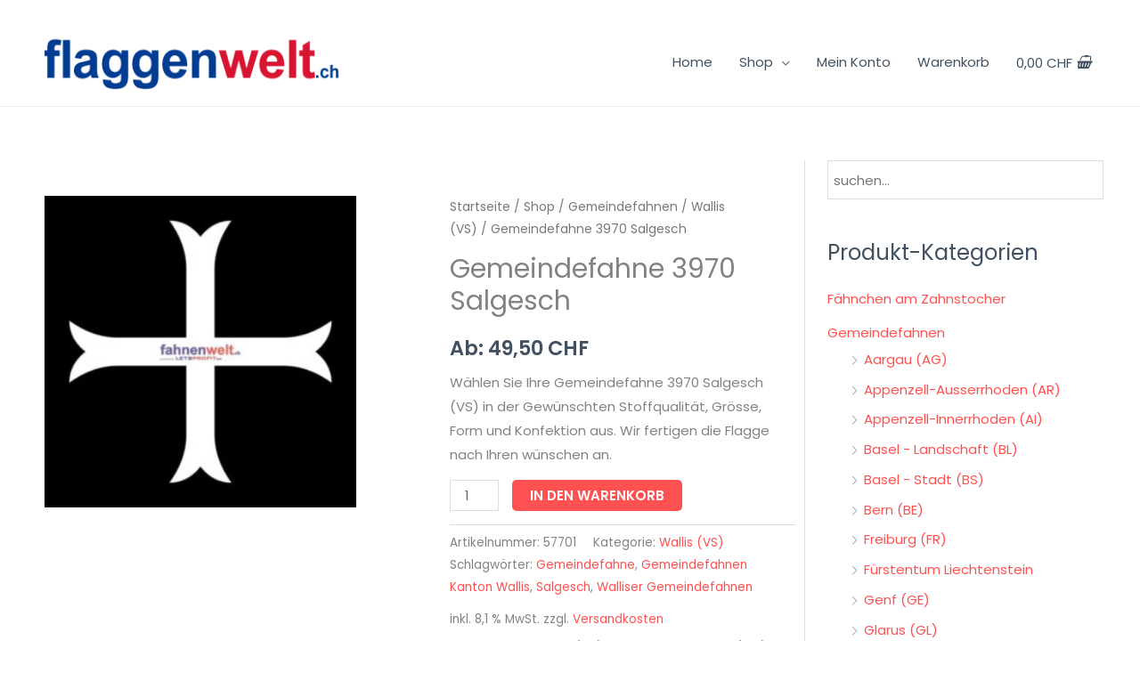

--- FILE ---
content_type: text/html; charset=UTF-8
request_url: https://flaggenwelt.ch/shop/gemeindefahnen/wallis-vs/gemeindefahne-3970-salgesch/
body_size: 59515
content:
<!DOCTYPE html>
<html lang="de" prefix="og: https://ogp.me/ns#">
<head>
<meta charset="UTF-8">
<meta name="viewport" content="width=device-width, initial-scale=1">
	<link rel="profile" href="https://gmpg.org/xfn/11"> 
		<style>img:is([sizes="auto" i], [sizes^="auto," i]) { contain-intrinsic-size: 3000px 1500px }</style>
	<script>
window.koko_analytics = {"url":"https:\/\/flaggenwelt.ch\/koko-analytics-collect.php","site_url":"https:\/\/flaggenwelt.ch","post_id":24304,"path":"\/shop\/gemeindefahnen\/wallis-vs\/gemeindefahne-3970-salgesch\/","method":"cookie","use_cookie":true};
</script>

<!-- Suchmaschinen-Optimierung durch Rank Math PRO - https://rankmath.com/ -->
<title>Gemeindefahne 3970 Salgesch - Flaggenwelt</title>
<link crossorigin data-rocket-preconnect href="https://fonts.googleapis.com" rel="preconnect">
<link crossorigin data-rocket-preconnect href="https://www.googletagmanager.com" rel="preconnect">
<link data-rocket-preload as="style" href="https://fonts.googleapis.com/css?family=Poppins%3A400%2C%2C600&#038;display=swap" rel="preload">
<link href="https://fonts.googleapis.com/css?family=Poppins%3A400%2C%2C600&#038;display=swap" media="print" onload="this.media=&#039;all&#039;" rel="stylesheet">
<noscript><link rel="stylesheet" href="https://fonts.googleapis.com/css?family=Poppins%3A400%2C%2C600&#038;display=swap"></noscript><link rel="preload" data-rocket-preload as="image" href="https://flaggenwelt.ch/wp-content/uploads/2020/05/3970_Salgesch.jpg" imagesrcset="https://flaggenwelt.ch/wp-content/uploads/2020/05/3970_Salgesch-300x300.jpg 300w, https://flaggenwelt.ch/wp-content/uploads/2020/05/3970_Salgesch-100x100.jpg 100w, https://flaggenwelt.ch/wp-content/uploads/2020/05/3970_Salgesch-150x150.jpg 150w, https://flaggenwelt.ch/wp-content/uploads/2020/05/3970_Salgesch-768x768.jpg 768w, https://flaggenwelt.ch/wp-content/uploads/2020/05/3970_Salgesch.jpg 820w" imagesizes="(max-width: 300px) 100vw, 300px" fetchpriority="high">
<meta name="description" content="Wählen Sie Ihre Gemeindefahne 3970 Salgesch (VS) in der Gewünschten Stoffqualität, Grösse, Form und Konfektion aus. Wir fertigen die Flagge nach Ihren wünschen an."/>
<meta name="robots" content="follow, index, max-snippet:-1, max-video-preview:-1, max-image-preview:large"/>
<link rel="canonical" href="https://flaggenwelt.ch/shop/gemeindefahnen/wallis-vs/gemeindefahne-3970-salgesch/" />
<meta property="og:locale" content="de_DE" />
<meta property="og:type" content="product" />
<meta property="og:title" content="Gemeindefahne 3970 Salgesch - Flaggenwelt" />
<meta property="og:description" content="Wählen Sie Ihre Gemeindefahne 3970 Salgesch (VS) in der Gewünschten Stoffqualität, Grösse, Form und Konfektion aus. Wir fertigen die Flagge nach Ihren wünschen an." />
<meta property="og:url" content="https://flaggenwelt.ch/shop/gemeindefahnen/wallis-vs/gemeindefahne-3970-salgesch/" />
<meta property="og:site_name" content="Flaggenwelt" />
<meta property="og:updated_time" content="2023-12-07T21:45:59+00:00" />
<meta property="og:image" content="https://flaggenwelt.ch/wp-content/uploads/2020/05/3970_Salgesch.jpg" />
<meta property="og:image:secure_url" content="https://flaggenwelt.ch/wp-content/uploads/2020/05/3970_Salgesch.jpg" />
<meta property="og:image:width" content="820" />
<meta property="og:image:height" content="820" />
<meta property="og:image:alt" content="Gemeindefahne 3970 Salgesch" />
<meta property="og:image:type" content="image/jpeg" />
<meta property="product:price:amount" content="49.499997" />
<meta property="product:price:currency" content="CHF" />
<meta property="product:availability" content="instock" />
<meta name="twitter:card" content="summary_large_image" />
<meta name="twitter:title" content="Gemeindefahne 3970 Salgesch - Flaggenwelt" />
<meta name="twitter:description" content="Wählen Sie Ihre Gemeindefahne 3970 Salgesch (VS) in der Gewünschten Stoffqualität, Grösse, Form und Konfektion aus. Wir fertigen die Flagge nach Ihren wünschen an." />
<meta name="twitter:image" content="https://flaggenwelt.ch/wp-content/uploads/2020/05/3970_Salgesch.jpg" />
<meta name="twitter:label1" content="Preis" />
<meta name="twitter:data1" content="49,50&nbsp;&#067;&#072;&#070;" />
<meta name="twitter:label2" content="Verfügbarkeit" />
<meta name="twitter:data2" content="Auf Lager" />
<script type="application/ld+json" class="rank-math-schema">{"@context":"https://schema.org","@graph":[{"@type":"Organization","@id":"https://flaggenwelt.ch/#organization","name":"Flaggenwelt","url":"https://flaggenwelt.ch","logo":{"@type":"ImageObject","@id":"https://flaggenwelt.ch/#logo","url":"https://flaggenwelt.ch/wp-content/uploads/2020/11/logo-flaggenwelt-379-2-1.png","contentUrl":"https://flaggenwelt.ch/wp-content/uploads/2020/11/logo-flaggenwelt-379-2-1.png","caption":"Flaggenwelt","inLanguage":"de","width":"379","height":"71"}},{"@type":"WebSite","@id":"https://flaggenwelt.ch/#website","url":"https://flaggenwelt.ch","name":"Flaggenwelt","publisher":{"@id":"https://flaggenwelt.ch/#organization"},"inLanguage":"de"},{"@type":"ImageObject","@id":"https://flaggenwelt.ch/wp-content/uploads/2020/05/3970_Salgesch.jpg","url":"https://flaggenwelt.ch/wp-content/uploads/2020/05/3970_Salgesch.jpg","width":"820","height":"820","inLanguage":"de"},{"@type":"BreadcrumbList","@id":"https://flaggenwelt.ch/shop/gemeindefahnen/wallis-vs/gemeindefahne-3970-salgesch/#breadcrumb","itemListElement":[{"@type":"ListItem","position":"1","item":{"@id":"https://flaggenwelt.ch","name":"Startseite"}},{"@type":"ListItem","position":"2","item":{"@id":"https://flaggenwelt.ch/shop/","name":"Shop"}},{"@type":"ListItem","position":"3","item":{"@id":"https://flaggenwelt.ch/shop/gemeindefahnen/wallis-vs/gemeindefahne-3970-salgesch/","name":"Gemeindefahne 3970 Salgesch"}}]},{"@type":"ItemPage","@id":"https://flaggenwelt.ch/shop/gemeindefahnen/wallis-vs/gemeindefahne-3970-salgesch/#webpage","url":"https://flaggenwelt.ch/shop/gemeindefahnen/wallis-vs/gemeindefahne-3970-salgesch/","name":"Gemeindefahne 3970 Salgesch - Flaggenwelt","datePublished":"2020-05-30T21:26:12+00:00","dateModified":"2023-12-07T21:45:59+00:00","isPartOf":{"@id":"https://flaggenwelt.ch/#website"},"primaryImageOfPage":{"@id":"https://flaggenwelt.ch/wp-content/uploads/2020/05/3970_Salgesch.jpg"},"inLanguage":"de","breadcrumb":{"@id":"https://flaggenwelt.ch/shop/gemeindefahnen/wallis-vs/gemeindefahne-3970-salgesch/#breadcrumb"}},{"@type":"Product","name":"Gemeindefahne 3970 Salgesch - Flaggenwelt","description":"W\u00e4hlen Sie Ihre Gemeindefahne 3970 Salgesch (VS) in der Gew\u00fcnschten Stoffqualit\u00e4t, Gr\u00f6sse, Form und Konfektion aus. Wir fertigen die Flagge nach Ihren w\u00fcnschen an.","sku":"57701","category":"Gemeindefahnen &gt; Wallis (VS)","mainEntityOfPage":{"@id":"https://flaggenwelt.ch/shop/gemeindefahnen/wallis-vs/gemeindefahne-3970-salgesch/#webpage"},"image":[{"@type":"ImageObject","url":"https://flaggenwelt.ch/wp-content/uploads/2020/05/3970_Salgesch.jpg","height":"820","width":"820"}],"offers":{"@type":"Offer","price":"49.50","priceCurrency":"CHF","priceValidUntil":"2026-12-31","availability":"https://schema.org/InStock","itemCondition":"NewCondition","url":"https://flaggenwelt.ch/shop/gemeindefahnen/wallis-vs/gemeindefahne-3970-salgesch/","seller":{"@type":"Organization","@id":"https://flaggenwelt.ch/","name":"Flaggenwelt","url":"https://flaggenwelt.ch","logo":"https://flaggenwelt.ch/wp-content/uploads/2020/11/logo-flaggenwelt-379-2-1.png"},"priceSpecification":{"price":"49.499997","priceCurrency":"CHF","valueAddedTaxIncluded":"true"}},"@id":"https://flaggenwelt.ch/shop/gemeindefahnen/wallis-vs/gemeindefahne-3970-salgesch/#richSnippet"}]}</script>
<!-- /Rank Math WordPress SEO Plugin -->

<link rel='dns-prefetch' href='//www.googletagmanager.com' />
<link rel='dns-prefetch' href='//fonts.googleapis.com' />
<link href='https://fonts.gstatic.com' crossorigin rel='preconnect' />
<link rel="alternate" type="application/rss+xml" title="Flaggenwelt &raquo; Feed" href="https://flaggenwelt.ch/feed/" />
<link rel="alternate" type="application/rss+xml" title="Flaggenwelt &raquo; Kommentar-Feed" href="https://flaggenwelt.ch/comments/feed/" />
<link rel='stylesheet' id='astra-theme-css-css' href='https://flaggenwelt.ch/wp-content/themes/astra/assets/css/minified/style.min.css?ver=4.11.13' media='all' />
<style id='astra-theme-css-inline-css'>
.ast-no-sidebar .entry-content .alignfull {margin-left: calc( -50vw + 50%);margin-right: calc( -50vw + 50%);max-width: 100vw;width: 100vw;}.ast-no-sidebar .entry-content .alignwide {margin-left: calc(-41vw + 50%);margin-right: calc(-41vw + 50%);max-width: unset;width: unset;}.ast-no-sidebar .entry-content .alignfull .alignfull,.ast-no-sidebar .entry-content .alignfull .alignwide,.ast-no-sidebar .entry-content .alignwide .alignfull,.ast-no-sidebar .entry-content .alignwide .alignwide,.ast-no-sidebar .entry-content .wp-block-column .alignfull,.ast-no-sidebar .entry-content .wp-block-column .alignwide{width: 100%;margin-left: auto;margin-right: auto;}.wp-block-gallery,.blocks-gallery-grid {margin: 0;}.wp-block-separator {max-width: 100px;}.wp-block-separator.is-style-wide,.wp-block-separator.is-style-dots {max-width: none;}.entry-content .has-2-columns .wp-block-column:first-child {padding-right: 10px;}.entry-content .has-2-columns .wp-block-column:last-child {padding-left: 10px;}@media (max-width: 782px) {.entry-content .wp-block-columns .wp-block-column {flex-basis: 100%;}.entry-content .has-2-columns .wp-block-column:first-child {padding-right: 0;}.entry-content .has-2-columns .wp-block-column:last-child {padding-left: 0;}}body .entry-content .wp-block-latest-posts {margin-left: 0;}body .entry-content .wp-block-latest-posts li {list-style: none;}.ast-no-sidebar .ast-container .entry-content .wp-block-latest-posts {margin-left: 0;}.ast-header-break-point .entry-content .alignwide {margin-left: auto;margin-right: auto;}.entry-content .blocks-gallery-item img {margin-bottom: auto;}.wp-block-pullquote {border-top: 4px solid #555d66;border-bottom: 4px solid #555d66;color: #40464d;}:root{--ast-post-nav-space:0;--ast-container-default-xlg-padding:6.67em;--ast-container-default-lg-padding:5.67em;--ast-container-default-slg-padding:4.34em;--ast-container-default-md-padding:3.34em;--ast-container-default-sm-padding:6.67em;--ast-container-default-xs-padding:2.4em;--ast-container-default-xxs-padding:1.4em;--ast-code-block-background:#EEEEEE;--ast-comment-inputs-background:#FAFAFA;--ast-normal-container-width:1200px;--ast-narrow-container-width:750px;--ast-blog-title-font-weight:normal;--ast-blog-meta-weight:inherit;--ast-global-color-primary:var(--ast-global-color-5);--ast-global-color-secondary:var(--ast-global-color-4);--ast-global-color-alternate-background:var(--ast-global-color-7);--ast-global-color-subtle-background:var(--ast-global-color-6);--ast-bg-style-guide:#F8FAFC;--ast-shadow-style-guide:0px 0px 4px 0 #00000057;--ast-global-dark-bg-style:#fff;--ast-global-dark-lfs:#fbfbfb;--ast-widget-bg-color:#fafafa;--ast-wc-container-head-bg-color:#fbfbfb;--ast-title-layout-bg:#eeeeee;--ast-search-border-color:#e7e7e7;--ast-lifter-hover-bg:#e6e6e6;--ast-gallery-block-color:#000;--srfm-color-input-label:var(--ast-global-color-2);}html{font-size:93.75%;}a,.page-title{color:#ff5151;}a:hover,a:focus{color:#ff5151;}body,button,input,select,textarea,.ast-button,.ast-custom-button{font-family:'Poppins',sans-serif;font-weight:400;font-size:15px;font-size:1rem;}blockquote{color:#000616;}h1,h2,h3,h4,h5,h6,.entry-content :where(h1,h2,h3,h4,h5,h6),.entry-content :where(h1,h2,h3,h4,h5,h6) a,.site-title,.site-title a{font-family:'Poppins',sans-serif;font-weight:600;}.site-title{font-size:25px;font-size:1.6666666666667rem;display:none;}header .custom-logo-link img{max-width:368px;width:368px;}.astra-logo-svg{width:368px;}.site-header .site-description{font-size:15px;font-size:1rem;display:none;}.entry-title{font-size:30px;font-size:2rem;}.archive .ast-article-post .ast-article-inner,.blog .ast-article-post .ast-article-inner,.archive .ast-article-post .ast-article-inner:hover,.blog .ast-article-post .ast-article-inner:hover{overflow:hidden;}h1,.entry-content :where(h1),.entry-content :where(h1) a{font-size:60px;font-size:4rem;font-family:'Poppins',sans-serif;line-height:1.4em;}h2,.entry-content :where(h2),.entry-content :where(h2) a{font-size:34px;font-size:2.2666666666667rem;font-family:'Poppins',sans-serif;line-height:1.3em;}h3,.entry-content :where(h3),.entry-content :where(h3) a{font-size:30px;font-size:2rem;font-family:'Poppins',sans-serif;line-height:1.3em;}h4,.entry-content :where(h4),.entry-content :where(h4) a{font-size:20px;font-size:1.3333333333333rem;line-height:1.2em;font-family:'Poppins',sans-serif;}h5,.entry-content :where(h5),.entry-content :where(h5) a{font-size:17px;font-size:1.1333333333333rem;line-height:1.2em;font-family:'Poppins',sans-serif;}h6,.entry-content :where(h6),.entry-content :where(h6) a{font-size:15px;font-size:1rem;line-height:1.25em;font-family:'Poppins',sans-serif;}::selection{background-color:#ff5151;color:#000000;}body,h1,h2,h3,h4,h5,h6,.entry-title a,.entry-content :where(h1,h2,h3,h4,h5,h6),.entry-content :where(h1,h2,h3,h4,h5,h6) a{color:#415161;}.tagcloud a:hover,.tagcloud a:focus,.tagcloud a.current-item{color:#000000;border-color:#ff5151;background-color:#ff5151;}input:focus,input[type="text"]:focus,input[type="email"]:focus,input[type="url"]:focus,input[type="password"]:focus,input[type="reset"]:focus,input[type="search"]:focus,textarea:focus{border-color:#ff5151;}input[type="radio"]:checked,input[type=reset],input[type="checkbox"]:checked,input[type="checkbox"]:hover:checked,input[type="checkbox"]:focus:checked,input[type=range]::-webkit-slider-thumb{border-color:#ff5151;background-color:#ff5151;box-shadow:none;}.site-footer a:hover + .post-count,.site-footer a:focus + .post-count{background:#ff5151;border-color:#ff5151;}.single .nav-links .nav-previous,.single .nav-links .nav-next{color:#ff5151;}.entry-meta,.entry-meta *{line-height:1.45;color:#ff5151;}.entry-meta a:not(.ast-button):hover,.entry-meta a:not(.ast-button):hover *,.entry-meta a:not(.ast-button):focus,.entry-meta a:not(.ast-button):focus *,.page-links > .page-link,.page-links .page-link:hover,.post-navigation a:hover{color:#ff5151;}#cat option,.secondary .calendar_wrap thead a,.secondary .calendar_wrap thead a:visited{color:#ff5151;}.secondary .calendar_wrap #today,.ast-progress-val span{background:#ff5151;}.secondary a:hover + .post-count,.secondary a:focus + .post-count{background:#ff5151;border-color:#ff5151;}.calendar_wrap #today > a{color:#000000;}.page-links .page-link,.single .post-navigation a{color:#ff5151;}.ast-search-menu-icon .search-form button.search-submit{padding:0 4px;}.ast-search-menu-icon form.search-form{padding-right:0;}.ast-header-search .ast-search-menu-icon.ast-dropdown-active .search-form,.ast-header-search .ast-search-menu-icon.ast-dropdown-active .search-field:focus{transition:all 0.2s;}.search-form input.search-field:focus{outline:none;}.widget-title,.widget .wp-block-heading{font-size:21px;font-size:1.4rem;color:#415161;}.single .ast-author-details .author-title{color:#ff5151;}#secondary,#secondary button,#secondary input,#secondary select,#secondary textarea{font-size:15px;font-size:1rem;}.ast-search-menu-icon.slide-search a:focus-visible:focus-visible,.astra-search-icon:focus-visible,#close:focus-visible,a:focus-visible,.ast-menu-toggle:focus-visible,.site .skip-link:focus-visible,.wp-block-loginout input:focus-visible,.wp-block-search.wp-block-search__button-inside .wp-block-search__inside-wrapper,.ast-header-navigation-arrow:focus-visible,.woocommerce .wc-proceed-to-checkout > .checkout-button:focus-visible,.woocommerce .woocommerce-MyAccount-navigation ul li a:focus-visible,.ast-orders-table__row .ast-orders-table__cell:focus-visible,.woocommerce .woocommerce-order-details .order-again > .button:focus-visible,.woocommerce .woocommerce-message a.button.wc-forward:focus-visible,.woocommerce #minus_qty:focus-visible,.woocommerce #plus_qty:focus-visible,a#ast-apply-coupon:focus-visible,.woocommerce .woocommerce-info a:focus-visible,.woocommerce .astra-shop-summary-wrap a:focus-visible,.woocommerce a.wc-forward:focus-visible,#ast-apply-coupon:focus-visible,.woocommerce-js .woocommerce-mini-cart-item a.remove:focus-visible,#close:focus-visible,.button.search-submit:focus-visible,#search_submit:focus,.normal-search:focus-visible,.ast-header-account-wrap:focus-visible,.woocommerce .ast-on-card-button.ast-quick-view-trigger:focus,.astra-cart-drawer-close:focus,.ast-single-variation:focus,.ast-woocommerce-product-gallery__image:focus,.ast-button:focus,.woocommerce-product-gallery--with-images [data-controls="prev"]:focus-visible,.woocommerce-product-gallery--with-images [data-controls="next"]:focus-visible{outline-style:dotted;outline-color:inherit;outline-width:thin;}input:focus,input[type="text"]:focus,input[type="email"]:focus,input[type="url"]:focus,input[type="password"]:focus,input[type="reset"]:focus,input[type="search"]:focus,input[type="number"]:focus,textarea:focus,.wp-block-search__input:focus,[data-section="section-header-mobile-trigger"] .ast-button-wrap .ast-mobile-menu-trigger-minimal:focus,.ast-mobile-popup-drawer.active .menu-toggle-close:focus,.woocommerce-ordering select.orderby:focus,#ast-scroll-top:focus,#coupon_code:focus,.woocommerce-page #comment:focus,.woocommerce #reviews #respond input#submit:focus,.woocommerce a.add_to_cart_button:focus,.woocommerce .button.single_add_to_cart_button:focus,.woocommerce .woocommerce-cart-form button:focus,.woocommerce .woocommerce-cart-form__cart-item .quantity .qty:focus,.woocommerce .woocommerce-billing-fields .woocommerce-billing-fields__field-wrapper .woocommerce-input-wrapper > .input-text:focus,.woocommerce #order_comments:focus,.woocommerce #place_order:focus,.woocommerce .woocommerce-address-fields .woocommerce-address-fields__field-wrapper .woocommerce-input-wrapper > .input-text:focus,.woocommerce .woocommerce-MyAccount-content form button:focus,.woocommerce .woocommerce-MyAccount-content .woocommerce-EditAccountForm .woocommerce-form-row .woocommerce-Input.input-text:focus,.woocommerce .ast-woocommerce-container .woocommerce-pagination ul.page-numbers li a:focus,body #content .woocommerce form .form-row .select2-container--default .select2-selection--single:focus,#ast-coupon-code:focus,.woocommerce.woocommerce-js .quantity input[type=number]:focus,.woocommerce-js .woocommerce-mini-cart-item .quantity input[type=number]:focus,.woocommerce p#ast-coupon-trigger:focus{border-style:dotted;border-color:inherit;border-width:thin;}input{outline:none;}.woocommerce-js input[type=text]:focus,.woocommerce-js input[type=email]:focus,.woocommerce-js textarea:focus,input[type=number]:focus,.comments-area textarea#comment:focus,.comments-area textarea#comment:active,.comments-area .ast-comment-formwrap input[type="text"]:focus,.comments-area .ast-comment-formwrap input[type="text"]:active{outline-style:unset;outline-color:inherit;outline-width:thin;}.main-header-menu .menu-link,.ast-header-custom-item a{color:#415161;}.main-header-menu .menu-item:hover > .menu-link,.main-header-menu .menu-item:hover > .ast-menu-toggle,.main-header-menu .ast-masthead-custom-menu-items a:hover,.main-header-menu .menu-item.focus > .menu-link,.main-header-menu .menu-item.focus > .ast-menu-toggle,.main-header-menu .current-menu-item > .menu-link,.main-header-menu .current-menu-ancestor > .menu-link,.main-header-menu .current-menu-item > .ast-menu-toggle,.main-header-menu .current-menu-ancestor > .ast-menu-toggle{color:#ff5151;}.header-main-layout-3 .ast-main-header-bar-alignment{margin-right:auto;}.header-main-layout-2 .site-header-section-left .ast-site-identity{text-align:left;}.site-logo-img img{ transition:all 0.2s linear;}body .ast-oembed-container > *{position:absolute;top:0;width:100%;height:100%;left:0;}body .wp-block-embed-pocket-casts .ast-oembed-container *{position:unset;}.ast-header-break-point .ast-mobile-menu-buttons-minimal.menu-toggle{background:transparent;color:#ff5151;}.ast-header-break-point .ast-mobile-menu-buttons-outline.menu-toggle{background:transparent;border:1px solid #ff5151;color:#ff5151;}.ast-header-break-point .ast-mobile-menu-buttons-fill.menu-toggle{background:#ff5151;color:#ffffff;}.ast-single-post-featured-section + article {margin-top: 2em;}.site-content .ast-single-post-featured-section img {width: 100%;overflow: hidden;object-fit: cover;}.site > .ast-single-related-posts-container {margin-top: 0;}@media (min-width: 769px) {.ast-desktop .ast-container--narrow {max-width: var(--ast-narrow-container-width);margin: 0 auto;}}#secondary {margin: 4em 0 2.5em;word-break: break-word;line-height: 2;}#secondary li {margin-bottom: 0.25em;}#secondary li:last-child {margin-bottom: 0;}@media (max-width: 768px) {.js_active .ast-plain-container.ast-single-post #secondary {margin-top: 1.5em;}}.ast-separate-container.ast-two-container #secondary .widget {background-color: #fff;padding: 2em;margin-bottom: 2em;}@media (min-width: 993px) {.ast-left-sidebar #secondary {padding-right: 60px;}.ast-right-sidebar #secondary {padding-left: 60px;}}@media (max-width: 993px) {.ast-right-sidebar #secondary {padding-left: 30px;}.ast-left-sidebar #secondary {padding-right: 30px;}}.ast-small-footer{color:#c6c6c6;}.ast-small-footer > .ast-footer-overlay{background-color:#313131;;}.ast-small-footer a{color:#415161;}.ast-small-footer a:hover{color:#ff5a44;}.footer-adv .footer-adv-overlay{border-top-style:solid;border-top-color:#7a7a7a;}@media( max-width: 420px ) {.single .nav-links .nav-previous,.single .nav-links .nav-next {width: 100%;text-align: center;}}.wp-block-buttons.aligncenter{justify-content:center;}@media (max-width:782px){.entry-content .wp-block-columns .wp-block-column{margin-left:0px;}}.wp-block-image.aligncenter{margin-left:auto;margin-right:auto;}.wp-block-table.aligncenter{margin-left:auto;margin-right:auto;}.wp-block-buttons .wp-block-button.is-style-outline .wp-block-button__link.wp-element-button,.ast-outline-button,.wp-block-uagb-buttons-child .uagb-buttons-repeater.ast-outline-button{border-color:#ff5151;border-top-width:2px;border-right-width:2px;border-bottom-width:2px;border-left-width:2px;font-family:inherit;font-weight:500;font-size:15px;font-size:1rem;line-height:1em;border-top-left-radius:5px;border-top-right-radius:5px;border-bottom-right-radius:5px;border-bottom-left-radius:5px;}.wp-block-button.is-style-outline .wp-block-button__link:hover,.wp-block-buttons .wp-block-button.is-style-outline .wp-block-button__link:focus,.wp-block-buttons .wp-block-button.is-style-outline > .wp-block-button__link:not(.has-text-color):hover,.wp-block-buttons .wp-block-button.wp-block-button__link.is-style-outline:not(.has-text-color):hover,.ast-outline-button:hover,.ast-outline-button:focus,.wp-block-uagb-buttons-child .uagb-buttons-repeater.ast-outline-button:hover,.wp-block-uagb-buttons-child .uagb-buttons-repeater.ast-outline-button:focus{background-color:#ff3f26;}.wp-block-button .wp-block-button__link.wp-element-button.is-style-outline:not(.has-background),.wp-block-button.is-style-outline>.wp-block-button__link.wp-element-button:not(.has-background),.ast-outline-button{background-color:#ff5151;}.entry-content[data-ast-blocks-layout] > figure{margin-bottom:1em;}.elementor-widget-container .elementor-loop-container .e-loop-item[data-elementor-type="loop-item"]{width:100%;} .ast-desktop .review-count{margin-left:-40px;margin-right:auto;}@media (max-width:768px){.ast-left-sidebar #content > .ast-container{display:flex;flex-direction:column-reverse;width:100%;}.ast-separate-container .ast-article-post,.ast-separate-container .ast-article-single{padding:1.5em 2.14em;}.ast-author-box img.avatar{margin:20px 0 0 0;}}@media (max-width:768px){#secondary.secondary{padding-top:0;}.ast-separate-container.ast-right-sidebar #secondary{padding-left:1em;padding-right:1em;}.ast-separate-container.ast-two-container #secondary{padding-left:0;padding-right:0;}.ast-page-builder-template .entry-header #secondary,.ast-page-builder-template #secondary{margin-top:1.5em;}}@media (max-width:768px){.ast-right-sidebar #primary{padding-right:0;}.ast-page-builder-template.ast-left-sidebar #secondary,.ast-page-builder-template.ast-right-sidebar #secondary{padding-right:20px;padding-left:20px;}.ast-right-sidebar #secondary,.ast-left-sidebar #primary{padding-left:0;}.ast-left-sidebar #secondary{padding-right:0;}}@media (min-width:769px){.ast-separate-container.ast-right-sidebar #primary,.ast-separate-container.ast-left-sidebar #primary{border:0;}.search-no-results.ast-separate-container #primary{margin-bottom:4em;}}@media (min-width:769px){.ast-right-sidebar #primary{border-right:1px solid var(--ast-border-color);}.ast-left-sidebar #primary{border-left:1px solid var(--ast-border-color);}.ast-right-sidebar #secondary{border-left:1px solid var(--ast-border-color);margin-left:-1px;}.ast-left-sidebar #secondary{border-right:1px solid var(--ast-border-color);margin-right:-1px;}.ast-separate-container.ast-two-container.ast-right-sidebar #secondary{padding-left:30px;padding-right:0;}.ast-separate-container.ast-two-container.ast-left-sidebar #secondary{padding-right:30px;padding-left:0;}.ast-separate-container.ast-right-sidebar #secondary,.ast-separate-container.ast-left-sidebar #secondary{border:0;margin-left:auto;margin-right:auto;}.ast-separate-container.ast-two-container #secondary .widget:last-child{margin-bottom:0;}}.elementor-widget-button .elementor-button{border-style:solid;text-decoration:none;border-top-width:0;border-right-width:0;border-left-width:0;border-bottom-width:0;}body .elementor-button.elementor-size-sm,body .elementor-button.elementor-size-xs,body .elementor-button.elementor-size-md,body .elementor-button.elementor-size-lg,body .elementor-button.elementor-size-xl,body .elementor-button{border-top-left-radius:5px;border-top-right-radius:5px;border-bottom-right-radius:5px;border-bottom-left-radius:5px;padding-top:13px;padding-right:40px;padding-bottom:13px;padding-left:40px;}.elementor-widget-button .elementor-button{border-color:#ff5151;background-color:#ff5151;}.elementor-widget-button .elementor-button:hover,.elementor-widget-button .elementor-button:focus{color:#ffffff;background-color:#ff3f26;border-color:#ff3f26;}.wp-block-button .wp-block-button__link ,.elementor-widget-button .elementor-button,.elementor-widget-button .elementor-button:visited{color:#ffffff;}.elementor-widget-button .elementor-button{font-weight:500;font-size:15px;font-size:1rem;line-height:1em;text-transform:uppercase;}body .elementor-button.elementor-size-sm,body .elementor-button.elementor-size-xs,body .elementor-button.elementor-size-md,body .elementor-button.elementor-size-lg,body .elementor-button.elementor-size-xl,body .elementor-button{font-size:15px;font-size:1rem;}.wp-block-button .wp-block-button__link:hover,.wp-block-button .wp-block-button__link:focus{color:#ffffff;background-color:#ff3f26;border-color:#ff3f26;}.elementor-widget-heading h1.elementor-heading-title{line-height:1.4em;}.elementor-widget-heading h2.elementor-heading-title{line-height:1.3em;}.elementor-widget-heading h3.elementor-heading-title{line-height:1.3em;}.elementor-widget-heading h4.elementor-heading-title{line-height:1.2em;}.elementor-widget-heading h5.elementor-heading-title{line-height:1.2em;}.elementor-widget-heading h6.elementor-heading-title{line-height:1.25em;}.wp-block-button .wp-block-button__link{border-top-width:0;border-right-width:0;border-left-width:0;border-bottom-width:0;border-color:#ff5151;background-color:#ff5151;color:#ffffff;font-family:inherit;font-weight:500;line-height:1em;text-transform:uppercase;font-size:15px;font-size:1rem;border-top-left-radius:5px;border-top-right-radius:5px;border-bottom-right-radius:5px;border-bottom-left-radius:5px;padding-top:13px;padding-right:40px;padding-bottom:13px;padding-left:40px;}.menu-toggle,button,.ast-button,.ast-custom-button,.button,input#submit,input[type="button"],input[type="submit"],input[type="reset"]{border-style:solid;border-top-width:0;border-right-width:0;border-left-width:0;border-bottom-width:0;color:#ffffff;border-color:#ff5151;background-color:#ff5151;padding-top:13px;padding-right:40px;padding-bottom:13px;padding-left:40px;font-family:inherit;font-weight:500;font-size:15px;font-size:1rem;line-height:1em;text-transform:uppercase;border-top-left-radius:5px;border-top-right-radius:5px;border-bottom-right-radius:5px;border-bottom-left-radius:5px;}button:focus,.menu-toggle:hover,button:hover,.ast-button:hover,.ast-custom-button:hover .button:hover,.ast-custom-button:hover ,input[type=reset]:hover,input[type=reset]:focus,input#submit:hover,input#submit:focus,input[type="button"]:hover,input[type="button"]:focus,input[type="submit"]:hover,input[type="submit"]:focus{color:#ffffff;background-color:#ff3f26;border-color:#ff3f26;}@media (max-width:768px){.ast-mobile-header-stack .main-header-bar .ast-search-menu-icon{display:inline-block;}.ast-header-break-point.ast-header-custom-item-outside .ast-mobile-header-stack .main-header-bar .ast-search-icon{margin:0;}.ast-comment-avatar-wrap img{max-width:2.5em;}.ast-comment-meta{padding:0 1.8888em 1.3333em;}.ast-separate-container .ast-comment-list li.depth-1{padding:1.5em 2.14em;}.ast-separate-container .comment-respond{padding:2em 2.14em;}}@media (min-width:544px){.ast-container{max-width:100%;}}@media (max-width:544px){.ast-separate-container .ast-article-post,.ast-separate-container .ast-article-single,.ast-separate-container .comments-title,.ast-separate-container .ast-archive-description{padding:1.5em 1em;}.ast-separate-container #content .ast-container{padding-left:0.54em;padding-right:0.54em;}.ast-separate-container .ast-comment-list .bypostauthor{padding:.5em;}.ast-search-menu-icon.ast-dropdown-active .search-field{width:170px;}.ast-separate-container #secondary{padding-top:0;}.ast-separate-container.ast-two-container #secondary .widget{margin-bottom:1.5em;padding-left:1em;padding-right:1em;}.site-branding img,.site-header .site-logo-img .custom-logo-link img{max-width:100%;}} #ast-mobile-header .ast-site-header-cart-li a{pointer-events:none;}.ast-no-sidebar.ast-separate-container .entry-content .alignfull {margin-left: -6.67em;margin-right: -6.67em;width: auto;}@media (max-width: 1200px) {.ast-no-sidebar.ast-separate-container .entry-content .alignfull {margin-left: -2.4em;margin-right: -2.4em;}}@media (max-width: 768px) {.ast-no-sidebar.ast-separate-container .entry-content .alignfull {margin-left: -2.14em;margin-right: -2.14em;}}@media (max-width: 544px) {.ast-no-sidebar.ast-separate-container .entry-content .alignfull {margin-left: -1em;margin-right: -1em;}}.ast-no-sidebar.ast-separate-container .entry-content .alignwide {margin-left: -20px;margin-right: -20px;}.ast-no-sidebar.ast-separate-container .entry-content .wp-block-column .alignfull,.ast-no-sidebar.ast-separate-container .entry-content .wp-block-column .alignwide {margin-left: auto;margin-right: auto;width: 100%;}@media (max-width:768px){.site-title{display:none;}.site-header .site-description{display:none;}h1,.entry-content :where(h1),.entry-content :where(h1) a{font-size:30px;}h2,.entry-content :where(h2),.entry-content :where(h2) a{font-size:25px;}h3,.entry-content :where(h3),.entry-content :where(h3) a{font-size:20px;}.astra-logo-svg{width:120px;}header .custom-logo-link img,.ast-header-break-point .site-logo-img .custom-mobile-logo-link img{max-width:120px;width:120px;}}@media (max-width:544px){.site-title{display:none;}.site-header .site-description{display:none;}h1,.entry-content :where(h1),.entry-content :where(h1) a{font-size:30px;}h2,.entry-content :where(h2),.entry-content :where(h2) a{font-size:25px;}h3,.entry-content :where(h3),.entry-content :where(h3) a{font-size:20px;}header .custom-logo-link img,.ast-header-break-point .site-branding img,.ast-header-break-point .custom-logo-link img{max-width:120px;width:120px;}.astra-logo-svg{width:120px;}.ast-header-break-point .site-logo-img .custom-mobile-logo-link img{max-width:120px;}}@media (max-width:768px){html{font-size:85.5%;}}@media (max-width:544px){html{font-size:85.5%;}}@media (min-width:769px){.ast-container{max-width:1240px;}}@font-face {font-family: "Astra";src: url(https://flaggenwelt.ch/wp-content/themes/astra/assets/fonts/astra.woff) format("woff"),url(https://flaggenwelt.ch/wp-content/themes/astra/assets/fonts/astra.ttf) format("truetype"),url(https://flaggenwelt.ch/wp-content/themes/astra/assets/fonts/astra.svg#astra) format("svg");font-weight: normal;font-style: normal;font-display: fallback;}@media (max-width:921px) {.main-header-bar .main-header-bar-navigation{display:none;}}.ast-desktop .main-header-menu.submenu-with-border .sub-menu,.ast-desktop .main-header-menu.submenu-with-border .astra-full-megamenu-wrapper{border-color:#eaeaea;}.ast-desktop .main-header-menu.submenu-with-border .sub-menu{border-top-width:1px;border-right-width:1px;border-left-width:1px;border-bottom-width:1px;border-style:solid;}.ast-desktop .main-header-menu.submenu-with-border .sub-menu .sub-menu{top:-1px;}.ast-desktop .main-header-menu.submenu-with-border .sub-menu .menu-link,.ast-desktop .main-header-menu.submenu-with-border .children .menu-link{border-bottom-width:1px;border-style:solid;border-color:#eaeaea;}@media (min-width:769px){.main-header-menu .sub-menu .menu-item.ast-left-align-sub-menu:hover > .sub-menu,.main-header-menu .sub-menu .menu-item.ast-left-align-sub-menu.focus > .sub-menu{margin-left:-2px;}}.ast-small-footer{border-top-style:solid;border-top-width:1px;border-top-color:#3f3f3f;}.site .comments-area{padding-bottom:3em;}.ast-header-break-point.ast-header-custom-item-inside .main-header-bar .main-header-bar-navigation .ast-search-icon {display: none;}.ast-header-break-point.ast-header-custom-item-inside .main-header-bar .ast-search-menu-icon .search-form {padding: 0;display: block;overflow: hidden;}.ast-header-break-point .ast-header-custom-item .widget:last-child {margin-bottom: 1em;}.ast-header-custom-item .widget {margin: 0.5em;display: inline-block;vertical-align: middle;}.ast-header-custom-item .widget p {margin-bottom: 0;}.ast-header-custom-item .widget li {width: auto;}.ast-header-custom-item-inside .button-custom-menu-item .menu-link {display: none;}.ast-header-custom-item-inside.ast-header-break-point .button-custom-menu-item .ast-custom-button-link {display: none;}.ast-header-custom-item-inside.ast-header-break-point .button-custom-menu-item .menu-link {display: block;}.ast-header-break-point.ast-header-custom-item-outside .main-header-bar .ast-search-icon {margin-right: 1em;}.ast-header-break-point.ast-header-custom-item-inside .main-header-bar .ast-search-menu-icon .search-field,.ast-header-break-point.ast-header-custom-item-inside .main-header-bar .ast-search-menu-icon.ast-inline-search .search-field {width: 100%;padding-right: 5.5em;}.ast-header-break-point.ast-header-custom-item-inside .main-header-bar .ast-search-menu-icon .search-submit {display: block;position: absolute;height: 100%;top: 0;right: 0;padding: 0 1em;border-radius: 0;}.ast-header-break-point .ast-header-custom-item .ast-masthead-custom-menu-items {padding-left: 20px;padding-right: 20px;margin-bottom: 1em;margin-top: 1em;}.ast-header-custom-item-inside.ast-header-break-point .button-custom-menu-item {padding-left: 0;padding-right: 0;margin-top: 0;margin-bottom: 0;}.astra-icon-down_arrow::after {content: "\e900";font-family: Astra;}.astra-icon-close::after {content: "\e5cd";font-family: Astra;}.astra-icon-drag_handle::after {content: "\e25d";font-family: Astra;}.astra-icon-format_align_justify::after {content: "\e235";font-family: Astra;}.astra-icon-menu::after {content: "\e5d2";font-family: Astra;}.astra-icon-reorder::after {content: "\e8fe";font-family: Astra;}.astra-icon-search::after {content: "\e8b6";font-family: Astra;}.astra-icon-zoom_in::after {content: "\e56b";font-family: Astra;}.astra-icon-check-circle::after {content: "\e901";font-family: Astra;}.astra-icon-shopping-cart::after {content: "\f07a";font-family: Astra;}.astra-icon-shopping-bag::after {content: "\f290";font-family: Astra;}.astra-icon-shopping-basket::after {content: "\f291";font-family: Astra;}.astra-icon-circle-o::after {content: "\e903";font-family: Astra;}.astra-icon-certificate::after {content: "\e902";font-family: Astra;}blockquote {padding: 1.2em;}:root .has-ast-global-color-0-color{color:var(--ast-global-color-0);}:root .has-ast-global-color-0-background-color{background-color:var(--ast-global-color-0);}:root .wp-block-button .has-ast-global-color-0-color{color:var(--ast-global-color-0);}:root .wp-block-button .has-ast-global-color-0-background-color{background-color:var(--ast-global-color-0);}:root .has-ast-global-color-1-color{color:var(--ast-global-color-1);}:root .has-ast-global-color-1-background-color{background-color:var(--ast-global-color-1);}:root .wp-block-button .has-ast-global-color-1-color{color:var(--ast-global-color-1);}:root .wp-block-button .has-ast-global-color-1-background-color{background-color:var(--ast-global-color-1);}:root .has-ast-global-color-2-color{color:var(--ast-global-color-2);}:root .has-ast-global-color-2-background-color{background-color:var(--ast-global-color-2);}:root .wp-block-button .has-ast-global-color-2-color{color:var(--ast-global-color-2);}:root .wp-block-button .has-ast-global-color-2-background-color{background-color:var(--ast-global-color-2);}:root .has-ast-global-color-3-color{color:var(--ast-global-color-3);}:root .has-ast-global-color-3-background-color{background-color:var(--ast-global-color-3);}:root .wp-block-button .has-ast-global-color-3-color{color:var(--ast-global-color-3);}:root .wp-block-button .has-ast-global-color-3-background-color{background-color:var(--ast-global-color-3);}:root .has-ast-global-color-4-color{color:var(--ast-global-color-4);}:root .has-ast-global-color-4-background-color{background-color:var(--ast-global-color-4);}:root .wp-block-button .has-ast-global-color-4-color{color:var(--ast-global-color-4);}:root .wp-block-button .has-ast-global-color-4-background-color{background-color:var(--ast-global-color-4);}:root .has-ast-global-color-5-color{color:var(--ast-global-color-5);}:root .has-ast-global-color-5-background-color{background-color:var(--ast-global-color-5);}:root .wp-block-button .has-ast-global-color-5-color{color:var(--ast-global-color-5);}:root .wp-block-button .has-ast-global-color-5-background-color{background-color:var(--ast-global-color-5);}:root .has-ast-global-color-6-color{color:var(--ast-global-color-6);}:root .has-ast-global-color-6-background-color{background-color:var(--ast-global-color-6);}:root .wp-block-button .has-ast-global-color-6-color{color:var(--ast-global-color-6);}:root .wp-block-button .has-ast-global-color-6-background-color{background-color:var(--ast-global-color-6);}:root .has-ast-global-color-7-color{color:var(--ast-global-color-7);}:root .has-ast-global-color-7-background-color{background-color:var(--ast-global-color-7);}:root .wp-block-button .has-ast-global-color-7-color{color:var(--ast-global-color-7);}:root .wp-block-button .has-ast-global-color-7-background-color{background-color:var(--ast-global-color-7);}:root .has-ast-global-color-8-color{color:var(--ast-global-color-8);}:root .has-ast-global-color-8-background-color{background-color:var(--ast-global-color-8);}:root .wp-block-button .has-ast-global-color-8-color{color:var(--ast-global-color-8);}:root .wp-block-button .has-ast-global-color-8-background-color{background-color:var(--ast-global-color-8);}:root{--ast-global-color-0:#0170B9;--ast-global-color-1:#3a3a3a;--ast-global-color-2:#3a3a3a;--ast-global-color-3:#4B4F58;--ast-global-color-4:#F5F5F5;--ast-global-color-5:#FFFFFF;--ast-global-color-6:#E5E5E5;--ast-global-color-7:#424242;--ast-global-color-8:#000000;}:root {--ast-border-color : #dddddd;}.ast-breadcrumbs .trail-browse,.ast-breadcrumbs .trail-items,.ast-breadcrumbs .trail-items li{display:inline-block;margin:0;padding:0;border:none;background:inherit;text-indent:0;text-decoration:none;}.ast-breadcrumbs .trail-browse{font-size:inherit;font-style:inherit;font-weight:inherit;color:inherit;}.ast-breadcrumbs .trail-items{list-style:none;}.trail-items li::after{padding:0 0.3em;content:"\00bb";}.trail-items li:last-of-type::after{display:none;}h1,h2,h3,h4,h5,h6,.entry-content :where(h1,h2,h3,h4,h5,h6){color:#415161;}.elementor-posts-container [CLASS*="ast-width-"]{width:100%;}.elementor-template-full-width .ast-container{display:block;}.elementor-screen-only,.screen-reader-text,.screen-reader-text span,.ui-helper-hidden-accessible{top:0 !important;}@media (max-width:544px){.elementor-element .elementor-wc-products .woocommerce[class*="columns-"] ul.products li.product{width:auto;margin:0;}.elementor-element .woocommerce .woocommerce-result-count{float:none;}}.ast-header-break-point .main-header-bar{border-bottom-width:1px;border-bottom-color:rgba(0,0,0,0.07);}@media (min-width:769px){.main-header-bar{border-bottom-width:1px;border-bottom-color:rgba(0,0,0,0.07);}}@media (min-width:769px){#primary{width:72%;}#secondary{width:28%;}}.ast-flex{-webkit-align-content:center;-ms-flex-line-pack:center;align-content:center;-webkit-box-align:center;-webkit-align-items:center;-moz-box-align:center;-ms-flex-align:center;align-items:center;}.main-header-bar{padding:1em 0;}.ast-site-identity{padding:0;}.header-main-layout-1 .ast-flex.main-header-container,.header-main-layout-3 .ast-flex.main-header-container{-webkit-align-content:center;-ms-flex-line-pack:center;align-content:center;-webkit-box-align:center;-webkit-align-items:center;-moz-box-align:center;-ms-flex-align:center;align-items:center;}.header-main-layout-1 .ast-flex.main-header-container,.header-main-layout-3 .ast-flex.main-header-container{-webkit-align-content:center;-ms-flex-line-pack:center;align-content:center;-webkit-box-align:center;-webkit-align-items:center;-moz-box-align:center;-ms-flex-align:center;align-items:center;}.main-header-menu .sub-menu .menu-item.menu-item-has-children > .menu-link:after{position:absolute;right:1em;top:50%;transform:translate(0,-50%) rotate(270deg);}.ast-header-break-point .main-header-bar .main-header-bar-navigation .page_item_has_children > .ast-menu-toggle::before,.ast-header-break-point .main-header-bar .main-header-bar-navigation .menu-item-has-children > .ast-menu-toggle::before,.ast-mobile-popup-drawer .main-header-bar-navigation .menu-item-has-children>.ast-menu-toggle::before,.ast-header-break-point .ast-mobile-header-wrap .main-header-bar-navigation .menu-item-has-children > .ast-menu-toggle::before{font-weight:bold;content:"\e900";font-family:Astra;text-decoration:inherit;display:inline-block;}.ast-header-break-point .main-navigation ul.sub-menu .menu-item .menu-link:before{content:"\e900";font-family:Astra;font-size:.65em;text-decoration:inherit;display:inline-block;transform:translate(0,-2px) rotateZ(270deg);margin-right:5px;}.widget_search .search-form:after{font-family:Astra;font-size:1.2em;font-weight:normal;content:"\e8b6";position:absolute;top:50%;right:15px;transform:translate(0,-50%);}.astra-search-icon::before{content:"\e8b6";font-family:Astra;font-style:normal;font-weight:normal;text-decoration:inherit;text-align:center;-webkit-font-smoothing:antialiased;-moz-osx-font-smoothing:grayscale;z-index:3;}.main-header-bar .main-header-bar-navigation .page_item_has_children > a:after,.main-header-bar .main-header-bar-navigation .menu-item-has-children > a:after,.menu-item-has-children .ast-header-navigation-arrow:after{content:"\e900";display:inline-block;font-family:Astra;font-size:.6rem;font-weight:bold;text-rendering:auto;-webkit-font-smoothing:antialiased;-moz-osx-font-smoothing:grayscale;margin-left:10px;line-height:normal;}.menu-item-has-children .sub-menu .ast-header-navigation-arrow:after{margin-left:0;}.ast-mobile-popup-drawer .main-header-bar-navigation .ast-submenu-expanded>.ast-menu-toggle::before{transform:rotateX(180deg);}.ast-header-break-point .main-header-bar-navigation .menu-item-has-children > .menu-link:after{display:none;}@media (min-width:769px){.ast-builder-menu .main-navigation > ul > li:last-child a{margin-right:0;}}.ast-separate-container .ast-article-inner{background-color:transparent;background-image:none;}.ast-separate-container .ast-article-post{background-color:#ffffff;}.ast-separate-container .ast-article-single:not(.ast-related-post),.woocommerce.ast-separate-container .ast-woocommerce-container,.ast-separate-container .error-404,.ast-separate-container .no-results,.single.ast-separate-container.ast-author-meta,.ast-separate-container .related-posts-title-wrapper,.ast-separate-container .comments-count-wrapper,.ast-box-layout.ast-plain-container .site-content,.ast-padded-layout.ast-plain-container .site-content,.ast-separate-container .ast-archive-description,.ast-separate-container .comments-area .comment-respond,.ast-separate-container .comments-area .ast-comment-list li,.ast-separate-container .comments-area .comments-title{background-color:#ffffff;}.ast-separate-container.ast-two-container #secondary .widget{background-color:#ffffff;}:root{--e-global-color-astglobalcolor0:#0170B9;--e-global-color-astglobalcolor1:#3a3a3a;--e-global-color-astglobalcolor2:#3a3a3a;--e-global-color-astglobalcolor3:#4B4F58;--e-global-color-astglobalcolor4:#F5F5F5;--e-global-color-astglobalcolor5:#FFFFFF;--e-global-color-astglobalcolor6:#E5E5E5;--e-global-color-astglobalcolor7:#424242;--e-global-color-astglobalcolor8:#000000;}
</style>

<link data-minify="1" rel='stylesheet' id='themecomplete-epo-css' href='https://flaggenwelt.ch/wp-content/cache/min/1/wp-content/plugins/woocommerce-tm-extra-product-options/assets/css/epo.min.css?ver=1762564188' media='all' />
<link rel='stylesheet' id='themecomplete-epo-smallscreen-css' href='https://flaggenwelt.ch/wp-content/plugins/woocommerce-tm-extra-product-options/assets/css/tm-epo-smallscreen.min.css?ver=7.5.3' media='only screen and (max-width: 768px)' />
<style id='themecomplete-styles-header-inline-css'>
:root {--tcgaprow: 15px;--tcgapcolumn: 15px;}
</style>
<style id='wp-emoji-styles-inline-css'>

	img.wp-smiley, img.emoji {
		display: inline !important;
		border: none !important;
		box-shadow: none !important;
		height: 1em !important;
		width: 1em !important;
		margin: 0 0.07em !important;
		vertical-align: -0.1em !important;
		background: none !important;
		padding: 0 !important;
	}
</style>
<link rel='stylesheet' id='wp-block-library-css' href='https://flaggenwelt.ch/wp-includes/css/dist/block-library/style.min.css?ver=6.8.3' media='all' />
<style id='global-styles-inline-css'>
:root{--wp--preset--aspect-ratio--square: 1;--wp--preset--aspect-ratio--4-3: 4/3;--wp--preset--aspect-ratio--3-4: 3/4;--wp--preset--aspect-ratio--3-2: 3/2;--wp--preset--aspect-ratio--2-3: 2/3;--wp--preset--aspect-ratio--16-9: 16/9;--wp--preset--aspect-ratio--9-16: 9/16;--wp--preset--color--black: #000000;--wp--preset--color--cyan-bluish-gray: #abb8c3;--wp--preset--color--white: #ffffff;--wp--preset--color--pale-pink: #f78da7;--wp--preset--color--vivid-red: #cf2e2e;--wp--preset--color--luminous-vivid-orange: #ff6900;--wp--preset--color--luminous-vivid-amber: #fcb900;--wp--preset--color--light-green-cyan: #7bdcb5;--wp--preset--color--vivid-green-cyan: #00d084;--wp--preset--color--pale-cyan-blue: #8ed1fc;--wp--preset--color--vivid-cyan-blue: #0693e3;--wp--preset--color--vivid-purple: #9b51e0;--wp--preset--color--ast-global-color-0: var(--ast-global-color-0);--wp--preset--color--ast-global-color-1: var(--ast-global-color-1);--wp--preset--color--ast-global-color-2: var(--ast-global-color-2);--wp--preset--color--ast-global-color-3: var(--ast-global-color-3);--wp--preset--color--ast-global-color-4: var(--ast-global-color-4);--wp--preset--color--ast-global-color-5: var(--ast-global-color-5);--wp--preset--color--ast-global-color-6: var(--ast-global-color-6);--wp--preset--color--ast-global-color-7: var(--ast-global-color-7);--wp--preset--color--ast-global-color-8: var(--ast-global-color-8);--wp--preset--gradient--vivid-cyan-blue-to-vivid-purple: linear-gradient(135deg,rgba(6,147,227,1) 0%,rgb(155,81,224) 100%);--wp--preset--gradient--light-green-cyan-to-vivid-green-cyan: linear-gradient(135deg,rgb(122,220,180) 0%,rgb(0,208,130) 100%);--wp--preset--gradient--luminous-vivid-amber-to-luminous-vivid-orange: linear-gradient(135deg,rgba(252,185,0,1) 0%,rgba(255,105,0,1) 100%);--wp--preset--gradient--luminous-vivid-orange-to-vivid-red: linear-gradient(135deg,rgba(255,105,0,1) 0%,rgb(207,46,46) 100%);--wp--preset--gradient--very-light-gray-to-cyan-bluish-gray: linear-gradient(135deg,rgb(238,238,238) 0%,rgb(169,184,195) 100%);--wp--preset--gradient--cool-to-warm-spectrum: linear-gradient(135deg,rgb(74,234,220) 0%,rgb(151,120,209) 20%,rgb(207,42,186) 40%,rgb(238,44,130) 60%,rgb(251,105,98) 80%,rgb(254,248,76) 100%);--wp--preset--gradient--blush-light-purple: linear-gradient(135deg,rgb(255,206,236) 0%,rgb(152,150,240) 100%);--wp--preset--gradient--blush-bordeaux: linear-gradient(135deg,rgb(254,205,165) 0%,rgb(254,45,45) 50%,rgb(107,0,62) 100%);--wp--preset--gradient--luminous-dusk: linear-gradient(135deg,rgb(255,203,112) 0%,rgb(199,81,192) 50%,rgb(65,88,208) 100%);--wp--preset--gradient--pale-ocean: linear-gradient(135deg,rgb(255,245,203) 0%,rgb(182,227,212) 50%,rgb(51,167,181) 100%);--wp--preset--gradient--electric-grass: linear-gradient(135deg,rgb(202,248,128) 0%,rgb(113,206,126) 100%);--wp--preset--gradient--midnight: linear-gradient(135deg,rgb(2,3,129) 0%,rgb(40,116,252) 100%);--wp--preset--font-size--small: 13px;--wp--preset--font-size--medium: 20px;--wp--preset--font-size--large: 36px;--wp--preset--font-size--x-large: 42px;--wp--preset--spacing--20: 0.44rem;--wp--preset--spacing--30: 0.67rem;--wp--preset--spacing--40: 1rem;--wp--preset--spacing--50: 1.5rem;--wp--preset--spacing--60: 2.25rem;--wp--preset--spacing--70: 3.38rem;--wp--preset--spacing--80: 5.06rem;--wp--preset--shadow--natural: 6px 6px 9px rgba(0, 0, 0, 0.2);--wp--preset--shadow--deep: 12px 12px 50px rgba(0, 0, 0, 0.4);--wp--preset--shadow--sharp: 6px 6px 0px rgba(0, 0, 0, 0.2);--wp--preset--shadow--outlined: 6px 6px 0px -3px rgba(255, 255, 255, 1), 6px 6px rgba(0, 0, 0, 1);--wp--preset--shadow--crisp: 6px 6px 0px rgba(0, 0, 0, 1);}:root { --wp--style--global--content-size: var(--wp--custom--ast-content-width-size);--wp--style--global--wide-size: var(--wp--custom--ast-wide-width-size); }:where(body) { margin: 0; }.wp-site-blocks > .alignleft { float: left; margin-right: 2em; }.wp-site-blocks > .alignright { float: right; margin-left: 2em; }.wp-site-blocks > .aligncenter { justify-content: center; margin-left: auto; margin-right: auto; }:where(.wp-site-blocks) > * { margin-block-start: 24px; margin-block-end: 0; }:where(.wp-site-blocks) > :first-child { margin-block-start: 0; }:where(.wp-site-blocks) > :last-child { margin-block-end: 0; }:root { --wp--style--block-gap: 24px; }:root :where(.is-layout-flow) > :first-child{margin-block-start: 0;}:root :where(.is-layout-flow) > :last-child{margin-block-end: 0;}:root :where(.is-layout-flow) > *{margin-block-start: 24px;margin-block-end: 0;}:root :where(.is-layout-constrained) > :first-child{margin-block-start: 0;}:root :where(.is-layout-constrained) > :last-child{margin-block-end: 0;}:root :where(.is-layout-constrained) > *{margin-block-start: 24px;margin-block-end: 0;}:root :where(.is-layout-flex){gap: 24px;}:root :where(.is-layout-grid){gap: 24px;}.is-layout-flow > .alignleft{float: left;margin-inline-start: 0;margin-inline-end: 2em;}.is-layout-flow > .alignright{float: right;margin-inline-start: 2em;margin-inline-end: 0;}.is-layout-flow > .aligncenter{margin-left: auto !important;margin-right: auto !important;}.is-layout-constrained > .alignleft{float: left;margin-inline-start: 0;margin-inline-end: 2em;}.is-layout-constrained > .alignright{float: right;margin-inline-start: 2em;margin-inline-end: 0;}.is-layout-constrained > .aligncenter{margin-left: auto !important;margin-right: auto !important;}.is-layout-constrained > :where(:not(.alignleft):not(.alignright):not(.alignfull)){max-width: var(--wp--style--global--content-size);margin-left: auto !important;margin-right: auto !important;}.is-layout-constrained > .alignwide{max-width: var(--wp--style--global--wide-size);}body .is-layout-flex{display: flex;}.is-layout-flex{flex-wrap: wrap;align-items: center;}.is-layout-flex > :is(*, div){margin: 0;}body .is-layout-grid{display: grid;}.is-layout-grid > :is(*, div){margin: 0;}body{padding-top: 0px;padding-right: 0px;padding-bottom: 0px;padding-left: 0px;}a:where(:not(.wp-element-button)){text-decoration: none;}:root :where(.wp-element-button, .wp-block-button__link){background-color: #32373c;border-width: 0;color: #fff;font-family: inherit;font-size: inherit;line-height: inherit;padding: calc(0.667em + 2px) calc(1.333em + 2px);text-decoration: none;}.has-black-color{color: var(--wp--preset--color--black) !important;}.has-cyan-bluish-gray-color{color: var(--wp--preset--color--cyan-bluish-gray) !important;}.has-white-color{color: var(--wp--preset--color--white) !important;}.has-pale-pink-color{color: var(--wp--preset--color--pale-pink) !important;}.has-vivid-red-color{color: var(--wp--preset--color--vivid-red) !important;}.has-luminous-vivid-orange-color{color: var(--wp--preset--color--luminous-vivid-orange) !important;}.has-luminous-vivid-amber-color{color: var(--wp--preset--color--luminous-vivid-amber) !important;}.has-light-green-cyan-color{color: var(--wp--preset--color--light-green-cyan) !important;}.has-vivid-green-cyan-color{color: var(--wp--preset--color--vivid-green-cyan) !important;}.has-pale-cyan-blue-color{color: var(--wp--preset--color--pale-cyan-blue) !important;}.has-vivid-cyan-blue-color{color: var(--wp--preset--color--vivid-cyan-blue) !important;}.has-vivid-purple-color{color: var(--wp--preset--color--vivid-purple) !important;}.has-ast-global-color-0-color{color: var(--wp--preset--color--ast-global-color-0) !important;}.has-ast-global-color-1-color{color: var(--wp--preset--color--ast-global-color-1) !important;}.has-ast-global-color-2-color{color: var(--wp--preset--color--ast-global-color-2) !important;}.has-ast-global-color-3-color{color: var(--wp--preset--color--ast-global-color-3) !important;}.has-ast-global-color-4-color{color: var(--wp--preset--color--ast-global-color-4) !important;}.has-ast-global-color-5-color{color: var(--wp--preset--color--ast-global-color-5) !important;}.has-ast-global-color-6-color{color: var(--wp--preset--color--ast-global-color-6) !important;}.has-ast-global-color-7-color{color: var(--wp--preset--color--ast-global-color-7) !important;}.has-ast-global-color-8-color{color: var(--wp--preset--color--ast-global-color-8) !important;}.has-black-background-color{background-color: var(--wp--preset--color--black) !important;}.has-cyan-bluish-gray-background-color{background-color: var(--wp--preset--color--cyan-bluish-gray) !important;}.has-white-background-color{background-color: var(--wp--preset--color--white) !important;}.has-pale-pink-background-color{background-color: var(--wp--preset--color--pale-pink) !important;}.has-vivid-red-background-color{background-color: var(--wp--preset--color--vivid-red) !important;}.has-luminous-vivid-orange-background-color{background-color: var(--wp--preset--color--luminous-vivid-orange) !important;}.has-luminous-vivid-amber-background-color{background-color: var(--wp--preset--color--luminous-vivid-amber) !important;}.has-light-green-cyan-background-color{background-color: var(--wp--preset--color--light-green-cyan) !important;}.has-vivid-green-cyan-background-color{background-color: var(--wp--preset--color--vivid-green-cyan) !important;}.has-pale-cyan-blue-background-color{background-color: var(--wp--preset--color--pale-cyan-blue) !important;}.has-vivid-cyan-blue-background-color{background-color: var(--wp--preset--color--vivid-cyan-blue) !important;}.has-vivid-purple-background-color{background-color: var(--wp--preset--color--vivid-purple) !important;}.has-ast-global-color-0-background-color{background-color: var(--wp--preset--color--ast-global-color-0) !important;}.has-ast-global-color-1-background-color{background-color: var(--wp--preset--color--ast-global-color-1) !important;}.has-ast-global-color-2-background-color{background-color: var(--wp--preset--color--ast-global-color-2) !important;}.has-ast-global-color-3-background-color{background-color: var(--wp--preset--color--ast-global-color-3) !important;}.has-ast-global-color-4-background-color{background-color: var(--wp--preset--color--ast-global-color-4) !important;}.has-ast-global-color-5-background-color{background-color: var(--wp--preset--color--ast-global-color-5) !important;}.has-ast-global-color-6-background-color{background-color: var(--wp--preset--color--ast-global-color-6) !important;}.has-ast-global-color-7-background-color{background-color: var(--wp--preset--color--ast-global-color-7) !important;}.has-ast-global-color-8-background-color{background-color: var(--wp--preset--color--ast-global-color-8) !important;}.has-black-border-color{border-color: var(--wp--preset--color--black) !important;}.has-cyan-bluish-gray-border-color{border-color: var(--wp--preset--color--cyan-bluish-gray) !important;}.has-white-border-color{border-color: var(--wp--preset--color--white) !important;}.has-pale-pink-border-color{border-color: var(--wp--preset--color--pale-pink) !important;}.has-vivid-red-border-color{border-color: var(--wp--preset--color--vivid-red) !important;}.has-luminous-vivid-orange-border-color{border-color: var(--wp--preset--color--luminous-vivid-orange) !important;}.has-luminous-vivid-amber-border-color{border-color: var(--wp--preset--color--luminous-vivid-amber) !important;}.has-light-green-cyan-border-color{border-color: var(--wp--preset--color--light-green-cyan) !important;}.has-vivid-green-cyan-border-color{border-color: var(--wp--preset--color--vivid-green-cyan) !important;}.has-pale-cyan-blue-border-color{border-color: var(--wp--preset--color--pale-cyan-blue) !important;}.has-vivid-cyan-blue-border-color{border-color: var(--wp--preset--color--vivid-cyan-blue) !important;}.has-vivid-purple-border-color{border-color: var(--wp--preset--color--vivid-purple) !important;}.has-ast-global-color-0-border-color{border-color: var(--wp--preset--color--ast-global-color-0) !important;}.has-ast-global-color-1-border-color{border-color: var(--wp--preset--color--ast-global-color-1) !important;}.has-ast-global-color-2-border-color{border-color: var(--wp--preset--color--ast-global-color-2) !important;}.has-ast-global-color-3-border-color{border-color: var(--wp--preset--color--ast-global-color-3) !important;}.has-ast-global-color-4-border-color{border-color: var(--wp--preset--color--ast-global-color-4) !important;}.has-ast-global-color-5-border-color{border-color: var(--wp--preset--color--ast-global-color-5) !important;}.has-ast-global-color-6-border-color{border-color: var(--wp--preset--color--ast-global-color-6) !important;}.has-ast-global-color-7-border-color{border-color: var(--wp--preset--color--ast-global-color-7) !important;}.has-ast-global-color-8-border-color{border-color: var(--wp--preset--color--ast-global-color-8) !important;}.has-vivid-cyan-blue-to-vivid-purple-gradient-background{background: var(--wp--preset--gradient--vivid-cyan-blue-to-vivid-purple) !important;}.has-light-green-cyan-to-vivid-green-cyan-gradient-background{background: var(--wp--preset--gradient--light-green-cyan-to-vivid-green-cyan) !important;}.has-luminous-vivid-amber-to-luminous-vivid-orange-gradient-background{background: var(--wp--preset--gradient--luminous-vivid-amber-to-luminous-vivid-orange) !important;}.has-luminous-vivid-orange-to-vivid-red-gradient-background{background: var(--wp--preset--gradient--luminous-vivid-orange-to-vivid-red) !important;}.has-very-light-gray-to-cyan-bluish-gray-gradient-background{background: var(--wp--preset--gradient--very-light-gray-to-cyan-bluish-gray) !important;}.has-cool-to-warm-spectrum-gradient-background{background: var(--wp--preset--gradient--cool-to-warm-spectrum) !important;}.has-blush-light-purple-gradient-background{background: var(--wp--preset--gradient--blush-light-purple) !important;}.has-blush-bordeaux-gradient-background{background: var(--wp--preset--gradient--blush-bordeaux) !important;}.has-luminous-dusk-gradient-background{background: var(--wp--preset--gradient--luminous-dusk) !important;}.has-pale-ocean-gradient-background{background: var(--wp--preset--gradient--pale-ocean) !important;}.has-electric-grass-gradient-background{background: var(--wp--preset--gradient--electric-grass) !important;}.has-midnight-gradient-background{background: var(--wp--preset--gradient--midnight) !important;}.has-small-font-size{font-size: var(--wp--preset--font-size--small) !important;}.has-medium-font-size{font-size: var(--wp--preset--font-size--medium) !important;}.has-large-font-size{font-size: var(--wp--preset--font-size--large) !important;}.has-x-large-font-size{font-size: var(--wp--preset--font-size--x-large) !important;}
:root :where(.wp-block-pullquote){font-size: 1.5em;line-height: 1.6;}
</style>
<link rel='stylesheet' id='photoswipe-css' href='https://flaggenwelt.ch/wp-content/plugins/woocommerce/assets/css/photoswipe/photoswipe.min.css?ver=10.3.0' media='all' />
<link rel='stylesheet' id='photoswipe-default-skin-css' href='https://flaggenwelt.ch/wp-content/plugins/woocommerce/assets/css/photoswipe/default-skin/default-skin.min.css?ver=10.3.0' media='all' />
<link rel='stylesheet' id='woocommerce-layout-css' href='https://flaggenwelt.ch/wp-content/themes/astra/assets/css/minified/compatibility/woocommerce/woocommerce-layout.min.css?ver=4.11.13' media='all' />
<link rel='stylesheet' id='woocommerce-smallscreen-css' href='https://flaggenwelt.ch/wp-content/themes/astra/assets/css/minified/compatibility/woocommerce/woocommerce-smallscreen.min.css?ver=4.11.13' media='only screen and (max-width: 768px)' />
<link data-minify="1" rel='stylesheet' id='woocommerce-general-css' href='https://flaggenwelt.ch/wp-content/cache/min/1/wp-content/themes/astra/assets/css/minified/compatibility/woocommerce/woocommerce.min.css?ver=1762564188' media='all' />
<style id='woocommerce-general-inline-css'>

					.woocommerce .woocommerce-result-count, .woocommerce-page .woocommerce-result-count {
						float: left;
					}

					.woocommerce .woocommerce-ordering {
						float: right;
						margin-bottom: 2.5em;
					}
				
					.woocommerce-js a.button, .woocommerce button.button, .woocommerce input.button, .woocommerce #respond input#submit {
						font-size: 100%;
						line-height: 1;
						text-decoration: none;
						overflow: visible;
						padding: 0.5em 0.75em;
						font-weight: 700;
						border-radius: 3px;
						color: $secondarytext;
						background-color: $secondary;
						border: 0;
					}
					.woocommerce-js a.button:hover, .woocommerce button.button:hover, .woocommerce input.button:hover, .woocommerce #respond input#submit:hover {
						background-color: #dad8da;
						background-image: none;
						color: #515151;
					}
				#customer_details h3:not(.elementor-widget-woocommerce-checkout-page h3){font-size:1.2rem;padding:20px 0 14px;margin:0 0 20px;border-bottom:1px solid var(--ast-border-color);font-weight:700;}form #order_review_heading:not(.elementor-widget-woocommerce-checkout-page #order_review_heading){border-width:2px 2px 0 2px;border-style:solid;font-size:1.2rem;margin:0;padding:1.5em 1.5em 1em;border-color:var(--ast-border-color);font-weight:700;}.woocommerce-Address h3, .cart-collaterals h2{font-size:1.2rem;padding:.7em 1em;}.woocommerce-cart .cart-collaterals .cart_totals>h2{font-weight:700;}form #order_review:not(.elementor-widget-woocommerce-checkout-page #order_review){padding:0 2em;border-width:0 2px 2px;border-style:solid;border-color:var(--ast-border-color);}ul#shipping_method li:not(.elementor-widget-woocommerce-cart #shipping_method li){margin:0;padding:0.25em 0 0.25em 22px;text-indent:-22px;list-style:none outside;}.woocommerce span.onsale, .wc-block-grid__product .wc-block-grid__product-onsale{background-color:#ff5151;color:#000000;}.woocommerce-message, .woocommerce-info{border-top-color:#ff5151;}.woocommerce-message::before,.woocommerce-info::before{color:#ff5151;}.woocommerce ul.products li.product .price, .woocommerce div.product p.price, .woocommerce div.product span.price, .widget_layered_nav_filters ul li.chosen a, .woocommerce-page ul.products li.product .ast-woo-product-category, .wc-layered-nav-rating a{color:#415161;}.woocommerce nav.woocommerce-pagination ul,.woocommerce nav.woocommerce-pagination ul li{border-color:#ff5151;}.woocommerce nav.woocommerce-pagination ul li a:focus, .woocommerce nav.woocommerce-pagination ul li a:hover, .woocommerce nav.woocommerce-pagination ul li span.current{background:#ff5151;color:#ffffff;}.woocommerce-MyAccount-navigation-link.is-active a{color:#ff5151;}.woocommerce .widget_price_filter .ui-slider .ui-slider-range, .woocommerce .widget_price_filter .ui-slider .ui-slider-handle{background-color:#ff5151;}.woocommerce .star-rating, .woocommerce .comment-form-rating .stars a, .woocommerce .star-rating::before{color:var(--ast-global-color-3);}.woocommerce div.product .woocommerce-tabs ul.tabs li.active:before,  .woocommerce div.ast-product-tabs-layout-vertical .woocommerce-tabs ul.tabs li:hover::before{background:#ff5151;}.ast-site-header-cart a{color:#415161;}.ast-site-header-cart a:focus, .ast-site-header-cart a:hover, .ast-site-header-cart .current-menu-item a{color:#ff5151;}.ast-cart-menu-wrap .count, .ast-cart-menu-wrap .count:after{border-color:#ff5151;color:#ff5151;}.ast-cart-menu-wrap:hover .count{color:#000000;background-color:#ff5151;}.ast-site-header-cart .widget_shopping_cart .total .woocommerce-Price-amount{color:#ff5151;}.woocommerce a.remove:hover, .ast-woocommerce-cart-menu .main-header-menu .woocommerce-custom-menu-item .menu-item:hover > .menu-link.remove:hover{color:#ff5151;border-color:#ff5151;background-color:#ffffff;}.ast-site-header-cart .widget_shopping_cart .buttons .button.checkout, .woocommerce .widget_shopping_cart .woocommerce-mini-cart__buttons .checkout.wc-forward{color:#ffffff;border-color:#ff3f26;background-color:#ff3f26;}.site-header .ast-site-header-cart-data .button.wc-forward, .site-header .ast-site-header-cart-data .button.wc-forward:hover{color:#ffffff;}.below-header-user-select .ast-site-header-cart .widget, .ast-above-header-section .ast-site-header-cart .widget a, .below-header-user-select .ast-site-header-cart .widget_shopping_cart a{color:#415161;}.below-header-user-select .ast-site-header-cart .widget_shopping_cart a:hover, .ast-above-header-section .ast-site-header-cart .widget_shopping_cart a:hover, .below-header-user-select .ast-site-header-cart .widget_shopping_cart a.remove:hover, .ast-above-header-section .ast-site-header-cart .widget_shopping_cart a.remove:hover{color:#ff5151;}.woocommerce .woocommerce-cart-form button[name="update_cart"]:disabled{color:#ffffff;}.woocommerce #content table.cart .button[name="apply_coupon"], .woocommerce-page #content table.cart .button[name="apply_coupon"]{padding:10px 40px;}.woocommerce table.cart td.actions .button, .woocommerce #content table.cart td.actions .button, .woocommerce-page table.cart td.actions .button, .woocommerce-page #content table.cart td.actions .button{line-height:1;border-width:1px;border-style:solid;}.woocommerce ul.products li.product .button, .woocommerce-page ul.products li.product .button{line-height:1.3;}.woocommerce-js a.button, .woocommerce button.button, .woocommerce .woocommerce-message a.button, .woocommerce #respond input#submit.alt, .woocommerce-js a.button.alt, .woocommerce button.button.alt, .woocommerce input.button.alt, .woocommerce input.button,.woocommerce input.button:disabled, .woocommerce input.button:disabled[disabled], .woocommerce input.button:disabled:hover, .woocommerce input.button:disabled[disabled]:hover, .woocommerce #respond input#submit, .woocommerce button.button.alt.disabled, .wc-block-grid__products .wc-block-grid__product .wp-block-button__link, .wc-block-grid__product-onsale{color:#ffffff;border-color:#ff5151;background-color:#ff5151;}.woocommerce-js a.button:hover, .woocommerce button.button:hover, .woocommerce .woocommerce-message a.button:hover,.woocommerce #respond input#submit:hover,.woocommerce #respond input#submit.alt:hover, .woocommerce-js a.button.alt:hover, .woocommerce button.button.alt:hover, .woocommerce input.button.alt:hover, .woocommerce input.button:hover, .woocommerce button.button.alt.disabled:hover, .wc-block-grid__products .wc-block-grid__product .wp-block-button__link:hover{color:#ffffff;border-color:#ff3f26;background-color:#ff3f26;}.woocommerce-js a.button, .woocommerce button.button, .woocommerce .woocommerce-message a.button, .woocommerce #respond input#submit.alt, .woocommerce-js a.button.alt, .woocommerce button.button.alt, .woocommerce input.button.alt, .woocommerce input.button,.woocommerce-cart table.cart td.actions .button, .woocommerce form.checkout_coupon .button, .woocommerce #respond input#submit, .wc-block-grid__products .wc-block-grid__product .wp-block-button__link{border-top-left-radius:5px;border-top-right-radius:5px;border-bottom-right-radius:5px;border-bottom-left-radius:5px;padding-top:13px;padding-right:40px;padding-bottom:13px;padding-left:40px;}.woocommerce ul.products li.product a, .woocommerce-js a.button:hover, .woocommerce button.button:hover, .woocommerce input.button:hover, .woocommerce #respond input#submit:hover{text-decoration:none;}.woocommerce .up-sells h2, .woocommerce .related.products h2, .woocommerce .woocommerce-tabs h2{font-size:1.5rem;}.woocommerce h2, .woocommerce-account h2{font-size:1.625rem;}.woocommerce ul.product-categories > li ul li:before{content:"\e900";padding:0 5px 0 5px;display:inline-block;font-family:Astra;transform:rotate(-90deg);font-size:0.7rem;}.ast-site-header-cart i.astra-icon:before{font-family:Astra;}.ast-icon-shopping-cart:before{content:"\f07a";}.ast-icon-shopping-bag:before{content:"\f290";}.ast-icon-shopping-basket:before{content:"\f291";}.ast-icon-shopping-cart svg{height:.82em;}.ast-icon-shopping-bag svg{height:1em;width:1em;}.ast-icon-shopping-basket svg{height:1.15em;width:1.2em;}.ast-site-header-cart.ast-menu-cart-outline .ast-addon-cart-wrap, .ast-site-header-cart.ast-menu-cart-fill .ast-addon-cart-wrap {line-height:1;}.ast-site-header-cart.ast-menu-cart-fill i.astra-icon{ font-size:1.1em;}li.woocommerce-custom-menu-item .ast-site-header-cart i.astra-icon:after{ padding-left:2px;}.ast-hfb-header .ast-addon-cart-wrap{ padding:0.4em;}.ast-header-break-point.ast-header-custom-item-outside .ast-woo-header-cart-info-wrap{ display:none;}.ast-site-header-cart i.astra-icon:after{ background:#ff5151;}@media (min-width:545px) and (max-width:768px){.woocommerce.tablet-columns-6 ul.products li.product, .woocommerce-page.tablet-columns-6 ul.products li.product{width:calc(16.66% - 16.66px);}.woocommerce.tablet-columns-5 ul.products li.product, .woocommerce-page.tablet-columns-5 ul.products li.product{width:calc(20% - 16px);}.woocommerce.tablet-columns-4 ul.products li.product, .woocommerce-page.tablet-columns-4 ul.products li.product{width:calc(25% - 15px);}.woocommerce.tablet-columns-3 ul.products li.product, .woocommerce-page.tablet-columns-3 ul.products li.product{width:calc(33.33% - 14px);}.woocommerce.tablet-columns-2 ul.products li.product, .woocommerce-page.tablet-columns-2 ul.products li.product{width:calc(50% - 10px);}.woocommerce.tablet-columns-1 ul.products li.product, .woocommerce-page.tablet-columns-1 ul.products li.product{width:100%;}.woocommerce div.product .related.products ul.products li.product{width:calc(33.33% - 14px);}}@media (min-width:545px) and (max-width:768px){.woocommerce[class*="columns-"].columns-3 > ul.products li.product, .woocommerce[class*="columns-"].columns-4 > ul.products li.product, .woocommerce[class*="columns-"].columns-5 > ul.products li.product, .woocommerce[class*="columns-"].columns-6 > ul.products li.product{width:calc(33.33% - 14px);margin-right:20px;}.woocommerce[class*="columns-"].columns-3 > ul.products li.product:nth-child(3n), .woocommerce[class*="columns-"].columns-4 > ul.products li.product:nth-child(3n), .woocommerce[class*="columns-"].columns-5 > ul.products li.product:nth-child(3n), .woocommerce[class*="columns-"].columns-6 > ul.products li.product:nth-child(3n){margin-right:0;clear:right;}.woocommerce[class*="columns-"].columns-3 > ul.products li.product:nth-child(3n+1), .woocommerce[class*="columns-"].columns-4 > ul.products li.product:nth-child(3n+1), .woocommerce[class*="columns-"].columns-5 > ul.products li.product:nth-child(3n+1), .woocommerce[class*="columns-"].columns-6 > ul.products li.product:nth-child(3n+1){clear:left;}.woocommerce[class*="columns-"] ul.products li.product:nth-child(n), .woocommerce-page[class*="columns-"] ul.products li.product:nth-child(n){margin-right:20px;clear:none;}.woocommerce.tablet-columns-2 ul.products li.product:nth-child(2n), .woocommerce-page.tablet-columns-2 ul.products li.product:nth-child(2n), .woocommerce.tablet-columns-3 ul.products li.product:nth-child(3n), .woocommerce-page.tablet-columns-3 ul.products li.product:nth-child(3n), .woocommerce.tablet-columns-4 ul.products li.product:nth-child(4n), .woocommerce-page.tablet-columns-4 ul.products li.product:nth-child(4n), .woocommerce.tablet-columns-5 ul.products li.product:nth-child(5n), .woocommerce-page.tablet-columns-5 ul.products li.product:nth-child(5n), .woocommerce.tablet-columns-6 ul.products li.product:nth-child(6n), .woocommerce-page.tablet-columns-6 ul.products li.product:nth-child(6n){margin-right:0;clear:right;}.woocommerce.tablet-columns-2 ul.products li.product:nth-child(2n+1), .woocommerce-page.tablet-columns-2 ul.products li.product:nth-child(2n+1), .woocommerce.tablet-columns-3 ul.products li.product:nth-child(3n+1), .woocommerce-page.tablet-columns-3 ul.products li.product:nth-child(3n+1), .woocommerce.tablet-columns-4 ul.products li.product:nth-child(4n+1), .woocommerce-page.tablet-columns-4 ul.products li.product:nth-child(4n+1), .woocommerce.tablet-columns-5 ul.products li.product:nth-child(5n+1), .woocommerce-page.tablet-columns-5 ul.products li.product:nth-child(5n+1), .woocommerce.tablet-columns-6 ul.products li.product:nth-child(6n+1), .woocommerce-page.tablet-columns-6 ul.products li.product:nth-child(6n+1){clear:left;}.woocommerce div.product .related.products ul.products li.product:nth-child(3n), .woocommerce-page.tablet-columns-1 .site-main ul.products li.product{margin-right:0;clear:right;}.woocommerce div.product .related.products ul.products li.product:nth-child(3n+1){clear:left;}}@media (min-width:769px){.woocommerce form.checkout_coupon{width:50%;}.woocommerce #reviews #comments{float:left;}.woocommerce #reviews #review_form_wrapper{float:right;}}@media (max-width:768px){.ast-header-break-point.ast-woocommerce-cart-menu .header-main-layout-1.ast-mobile-header-stack.ast-no-menu-items .ast-site-header-cart, .ast-header-break-point.ast-woocommerce-cart-menu .header-main-layout-3.ast-mobile-header-stack.ast-no-menu-items .ast-site-header-cart{padding-right:0;padding-left:0;}.ast-header-break-point.ast-woocommerce-cart-menu .header-main-layout-1.ast-mobile-header-stack .main-header-bar{text-align:center;}.ast-header-break-point.ast-woocommerce-cart-menu .header-main-layout-1.ast-mobile-header-stack .ast-site-header-cart, .ast-header-break-point.ast-woocommerce-cart-menu .header-main-layout-1.ast-mobile-header-stack .ast-mobile-menu-buttons{display:inline-block;}.ast-header-break-point.ast-woocommerce-cart-menu .header-main-layout-2.ast-mobile-header-inline .site-branding{flex:auto;}.ast-header-break-point.ast-woocommerce-cart-menu .header-main-layout-3.ast-mobile-header-stack .site-branding{flex:0 0 100%;}.ast-header-break-point.ast-woocommerce-cart-menu .header-main-layout-3.ast-mobile-header-stack .main-header-container{display:flex;justify-content:center;}.woocommerce-cart .woocommerce-shipping-calculator .button{width:100%;}.woocommerce div.product div.images, .woocommerce div.product div.summary, .woocommerce #content div.product div.images, .woocommerce #content div.product div.summary, .woocommerce-page div.product div.images, .woocommerce-page div.product div.summary, .woocommerce-page #content div.product div.images, .woocommerce-page #content div.product div.summary{float:none;width:100%;}.woocommerce-cart table.cart td.actions .ast-return-to-shop{display:block;text-align:center;margin-top:1em;}}@media (max-width:544px){.ast-separate-container .ast-woocommerce-container{padding:.54em 1em 1.33333em;}.woocommerce-message, .woocommerce-error, .woocommerce-info{display:flex;flex-wrap:wrap;}.woocommerce-message a.button, .woocommerce-error a.button, .woocommerce-info a.button{order:1;margin-top:.5em;}.woocommerce .woocommerce-ordering, .woocommerce-page .woocommerce-ordering{float:none;margin-bottom:2em;}.woocommerce table.cart td.actions .button, .woocommerce #content table.cart td.actions .button, .woocommerce-page table.cart td.actions .button, .woocommerce-page #content table.cart td.actions .button{padding-left:1em;padding-right:1em;}.woocommerce #content table.cart .button, .woocommerce-page #content table.cart .button{width:100%;}.woocommerce #content table.cart td.actions .coupon, .woocommerce-page #content table.cart td.actions .coupon{float:none;}.woocommerce #content table.cart td.actions .coupon .button, .woocommerce-page #content table.cart td.actions .coupon .button{flex:1;}.woocommerce #content div.product .woocommerce-tabs ul.tabs li a, .woocommerce-page #content div.product .woocommerce-tabs ul.tabs li a{display:block;}.woocommerce ul.products a.button, .woocommerce-page ul.products a.button{padding:0.5em 0.75em;}.woocommerce div.product .related.products ul.products li.product, .woocommerce.mobile-columns-2 ul.products li.product, .woocommerce-page.mobile-columns-2 ul.products li.product{width:calc(50% - 10px);}.woocommerce.mobile-columns-6 ul.products li.product, .woocommerce-page.mobile-columns-6 ul.products li.product{width:calc(16.66% - 16.66px);}.woocommerce.mobile-columns-5 ul.products li.product, .woocommerce-page.mobile-columns-5 ul.products li.product{width:calc(20% - 16px);}.woocommerce.mobile-columns-4 ul.products li.product, .woocommerce-page.mobile-columns-4 ul.products li.product{width:calc(25% - 15px);}.woocommerce.mobile-columns-3 ul.products li.product, .woocommerce-page.mobile-columns-3 ul.products li.product{width:calc(33.33% - 14px);}.woocommerce.mobile-columns-1 ul.products li.product, .woocommerce-page.mobile-columns-1 ul.products li.product{width:100%;}}@media (max-width:544px){.woocommerce ul.products a.button.loading::after, .woocommerce-page ul.products a.button.loading::after{display:inline-block;margin-left:5px;position:initial;}.woocommerce.mobile-columns-1 .site-main ul.products li.product:nth-child(n), .woocommerce-page.mobile-columns-1 .site-main ul.products li.product:nth-child(n){margin-right:0;}.woocommerce #content div.product .woocommerce-tabs ul.tabs li, .woocommerce-page #content div.product .woocommerce-tabs ul.tabs li{display:block;margin-right:0;}.woocommerce[class*="columns-"].columns-3 > ul.products li.product, .woocommerce[class*="columns-"].columns-4 > ul.products li.product, .woocommerce[class*="columns-"].columns-5 > ul.products li.product, .woocommerce[class*="columns-"].columns-6 > ul.products li.product{width:calc(50% - 10px);margin-right:20px;}.woocommerce[class*="columns-"] ul.products li.product:nth-child(n), .woocommerce-page[class*="columns-"] ul.products li.product:nth-child(n){margin-right:20px;clear:none;}.woocommerce-page[class*=columns-].columns-3>ul.products li.product:nth-child(2n), .woocommerce-page[class*=columns-].columns-4>ul.products li.product:nth-child(2n), .woocommerce-page[class*=columns-].columns-5>ul.products li.product:nth-child(2n), .woocommerce-page[class*=columns-].columns-6>ul.products li.product:nth-child(2n), .woocommerce[class*=columns-].columns-3>ul.products li.product:nth-child(2n), .woocommerce[class*=columns-].columns-4>ul.products li.product:nth-child(2n), .woocommerce[class*=columns-].columns-5>ul.products li.product:nth-child(2n), .woocommerce[class*=columns-].columns-6>ul.products li.product:nth-child(2n){margin-right:0;clear:right;}.woocommerce[class*="columns-"].columns-3 > ul.products li.product:nth-child(2n+1), .woocommerce[class*="columns-"].columns-4 > ul.products li.product:nth-child(2n+1), .woocommerce[class*="columns-"].columns-5 > ul.products li.product:nth-child(2n+1), .woocommerce[class*="columns-"].columns-6 > ul.products li.product:nth-child(2n+1){clear:left;}.woocommerce-page[class*=columns-] ul.products li.product:nth-child(n), .woocommerce[class*=columns-] ul.products li.product:nth-child(n){margin-right:20px;clear:none;}.woocommerce.mobile-columns-6 ul.products li.product:nth-child(6n), .woocommerce-page.mobile-columns-6 ul.products li.product:nth-child(6n), .woocommerce.mobile-columns-5 ul.products li.product:nth-child(5n), .woocommerce-page.mobile-columns-5 ul.products li.product:nth-child(5n), .woocommerce.mobile-columns-4 ul.products li.product:nth-child(4n), .woocommerce-page.mobile-columns-4 ul.products li.product:nth-child(4n), .woocommerce.mobile-columns-3 ul.products li.product:nth-child(3n), .woocommerce-page.mobile-columns-3 ul.products li.product:nth-child(3n), .woocommerce.mobile-columns-2 ul.products li.product:nth-child(2n), .woocommerce-page.mobile-columns-2 ul.products li.product:nth-child(2n), .woocommerce div.product .related.products ul.products li.product:nth-child(2n){margin-right:0;clear:right;}.woocommerce.mobile-columns-6 ul.products li.product:nth-child(6n+1), .woocommerce-page.mobile-columns-6 ul.products li.product:nth-child(6n+1), .woocommerce.mobile-columns-5 ul.products li.product:nth-child(5n+1), .woocommerce-page.mobile-columns-5 ul.products li.product:nth-child(5n+1), .woocommerce.mobile-columns-4 ul.products li.product:nth-child(4n+1), .woocommerce-page.mobile-columns-4 ul.products li.product:nth-child(4n+1), .woocommerce.mobile-columns-3 ul.products li.product:nth-child(3n+1), .woocommerce-page.mobile-columns-3 ul.products li.product:nth-child(3n+1), .woocommerce.mobile-columns-2 ul.products li.product:nth-child(2n+1), .woocommerce-page.mobile-columns-2 ul.products li.product:nth-child(2n+1), .woocommerce div.product .related.products ul.products li.product:nth-child(2n+1){clear:left;}}@media (min-width:769px){.ast-woo-shop-archive .site-content > .ast-container{max-width:1240px;}}@media (min-width:769px){.woocommerce #content .ast-woocommerce-container div.product div.images, .woocommerce .ast-woocommerce-container div.product div.images, .woocommerce-page #content .ast-woocommerce-container div.product div.images, .woocommerce-page .ast-woocommerce-container div.product div.images{width:50%;}.woocommerce #content .ast-woocommerce-container div.product div.summary, .woocommerce .ast-woocommerce-container div.product div.summary, .woocommerce-page #content .ast-woocommerce-container div.product div.summary, .woocommerce-page .ast-woocommerce-container div.product div.summary{width:46%;}.woocommerce.woocommerce-checkout form #customer_details.col2-set .col-1, .woocommerce.woocommerce-checkout form #customer_details.col2-set .col-2, .woocommerce-page.woocommerce-checkout form #customer_details.col2-set .col-1, .woocommerce-page.woocommerce-checkout form #customer_details.col2-set .col-2{float:none;width:auto;}}@media (min-width:769px){.woocommerce.woocommerce-checkout form #customer_details.col2-set, .woocommerce-page.woocommerce-checkout form #customer_details.col2-set{width:55%;float:left;margin-right:4.347826087%;}.woocommerce.woocommerce-checkout form #order_review, .woocommerce.woocommerce-checkout form #order_review_heading, .woocommerce-page.woocommerce-checkout form #order_review, .woocommerce-page.woocommerce-checkout form #order_review_heading{width:40%;float:right;margin-right:0;clear:right;}}select, .select2-container .select2-selection--single{background-image:url("data:image/svg+xml,%3Csvg class='ast-arrow-svg' xmlns='http://www.w3.org/2000/svg' xmlns:xlink='http://www.w3.org/1999/xlink' version='1.1' x='0px' y='0px' width='26px' height='16.043px' fill='%234B4F58' viewBox='57 35.171 26 16.043' enable-background='new 57 35.171 26 16.043' xml:space='preserve' %3E%3Cpath d='M57.5,38.193l12.5,12.5l12.5-12.5l-2.5-2.5l-10,10l-10-10L57.5,38.193z'%3E%3C/path%3E%3C/svg%3E");background-size:.8em;background-repeat:no-repeat;background-position-x:calc( 100% - 10px );background-position-y:center;-webkit-appearance:none;-moz-appearance:none;padding-right:2em;}
						.woocommerce ul.products li.product.desktop-align-center, .woocommerce-page ul.products li.product.desktop-align-center {
							text-align: center;
						}
						.woocommerce ul.products li.product.desktop-align-center .star-rating,
						.woocommerce-page ul.products li.product.desktop-align-center .star-rating {
							margin-left: auto;
							margin-right: auto;
						}
					@media(max-width: 768px){
						.woocommerce ul.products li.product.tablet-align-center, .woocommerce-page ul.products li.product.tablet-align-center {
							text-align: center;
						}
						.woocommerce ul.products li.product.tablet-align-center .star-rating,
						.woocommerce-page ul.products li.product.tablet-align-center .star-rating {
							margin-left: auto;
							margin-right: auto;
						}
					}@media(max-width: 544px){
						.woocommerce ul.products li.product.mobile-align-center, .woocommerce-page ul.products li.product.mobile-align-center {
							text-align: center;
						}
						.woocommerce ul.products li.product.mobile-align-center .star-rating,
						.woocommerce-page ul.products li.product.mobile-align-center .star-rating {
							margin-left: auto;
							margin-right: auto;
						}
					}.ast-woo-active-filter-widget .wc-block-active-filters{display:flex;align-items:self-start;justify-content:space-between;}.ast-woo-active-filter-widget .wc-block-active-filters__clear-all{flex:none;margin-top:2px;}.woocommerce.woocommerce-checkout .elementor-widget-woocommerce-checkout-page #customer_details.col2-set, .woocommerce-page.woocommerce-checkout .elementor-widget-woocommerce-checkout-page #customer_details.col2-set{width:100%;}.woocommerce.woocommerce-checkout .elementor-widget-woocommerce-checkout-page #order_review, .woocommerce.woocommerce-checkout .elementor-widget-woocommerce-checkout-page #order_review_heading, .woocommerce-page.woocommerce-checkout .elementor-widget-woocommerce-checkout-page #order_review, .woocommerce-page.woocommerce-checkout .elementor-widget-woocommerce-checkout-page #order_review_heading{width:100%;float:inherit;}.elementor-widget-woocommerce-checkout-page .select2-container .select2-selection--single, .elementor-widget-woocommerce-cart .select2-container .select2-selection--single{padding:0;}.elementor-widget-woocommerce-checkout-page .woocommerce form .woocommerce-additional-fields, .elementor-widget-woocommerce-checkout-page .woocommerce form .shipping_address, .elementor-widget-woocommerce-my-account .woocommerce-MyAccount-navigation-link, .elementor-widget-woocommerce-cart .woocommerce a.remove{border:none;}.elementor-widget-woocommerce-cart .cart-collaterals .cart_totals > h2{background-color:inherit;border-bottom:0px;margin:0px;}.elementor-widget-woocommerce-cart .cart-collaterals .cart_totals{padding:0;border-color:inherit;border-radius:0;margin-bottom:0px;border-width:0px;}.elementor-widget-woocommerce-cart .woocommerce-cart-form .e-apply-coupon{line-height:initial;}.elementor-widget-woocommerce-my-account .woocommerce-MyAccount-content .woocommerce-Address-title h3{margin-bottom:var(--myaccount-section-title-spacing, 0px);}.elementor-widget-woocommerce-my-account .woocommerce-Addresses .woocommerce-Address-title, .elementor-widget-woocommerce-my-account table.shop_table thead, .elementor-widget-woocommerce-my-account .woocommerce-page table.shop_table thead, .elementor-widget-woocommerce-cart table.shop_table thead{background:inherit;}.elementor-widget-woocommerce-cart .e-apply-coupon, .elementor-widget-woocommerce-cart #coupon_code, .elementor-widget-woocommerce-checkout-page .e-apply-coupon, .elementor-widget-woocommerce-checkout-page #coupon_code{height:100%;}.elementor-widget-woocommerce-cart td.product-name dl.variation dt{font-weight:inherit;}.elementor-element.elementor-widget-woocommerce-checkout-page .e-checkout__container #customer_details .col-1{margin-bottom:0;}
</style>
<style id='woocommerce-inline-inline-css'>
.woocommerce form .form-row .required { visibility: visible; }
</style>
<link rel='stylesheet' id='aws-style-css' href='https://flaggenwelt.ch/wp-content/plugins/advanced-woo-search/assets/css/common.min.css?ver=3.46' media='all' />
<link data-minify="1" rel='stylesheet' id='brands-styles-css' href='https://flaggenwelt.ch/wp-content/cache/min/1/wp-content/plugins/woocommerce/assets/css/brands.css?ver=1762564188' media='all' />
<link data-minify="1" rel='stylesheet' id='astra-addon-css-css' href='https://flaggenwelt.ch/wp-content/cache/min/1/wp-content/uploads/astra-addon/astra-addon-68f9ef0d70ddb4-87861155.css?ver=1762564188' media='all' />
<style id='astra-addon-css-inline-css'>
.footer-adv .widget-title,.footer-adv .widget-title a.rsswidget,.ast-no-widget-row .widget-title{font-family:'Poppins',sans-serif;text-transform:inherit;}.footer-adv .widget > *:not(.widget-title){font-family:'Poppins',sans-serif;}.ast-separate-container .ast-article-post,.ast-separate-container .ast-article-single,.ast-separate-container .ast-comment-list li.depth-1,.ast-separate-container .comment-respond .ast-separate-container .ast-related-posts-wrap,.ast-separate-container .ast-woocommerce-container,.single.ast-separate-container .ast-author-details{padding-top:100px;padding-bottom:100px;}.ast-narrow-container .ast-article-post,.ast-narrow-container .ast-article-single,.ast-narrow-container .ast-comment-list li.depth-1,.ast-narrow-container .comment-respond,.ast-narrow-container .ast-related-posts-wrap,.ast-narrow-container .ast-woocommerce-container,.ast-narrow-container .ast-single-related-posts-container,.single.ast-narrow-container .ast-author-details{padding-top:100px;padding-bottom:100px;}.ast-separate-container .ast-article-post,.ast-separate-container .ast-article-single,.ast-separate-container .comments-count-wrapper,.ast-separate-container .ast-comment-list li.depth-1,.ast-separate-container .comment-respond,.ast-separate-container .related-posts-title-wrapper,.ast-separate-container .related-posts-title-wrapper .single.ast-separate-container .about-author-title-wrapper,.ast-separate-container .ast-related-posts-wrap,.ast-separate-container .ast-woocommerce-container,.single.ast-separate-container .ast-author-details{padding-right:100px;padding-left:100px;}.ast-narrow-container .ast-article-post,.ast-narrow-container .ast-article-single,.ast-narrow-container .comments-count-wrapper,.ast-narrow-container .ast-comment-list li.depth-1,.ast-narrow-container .comment-respond,.ast-narrow-container .related-posts-title-wrapper,.ast-narrow-container .related-posts-title-wrapper,.single.ast-narrow-container .about-author-title-wrapper,.ast-narrow-container .ast-related-posts-wrap,.ast-narrow-container .ast-woocommerce-container,.ast-narrow-container .ast-single-related-posts-container,.single.ast-narrow-container .ast-author-details{padding-right:100px;padding-left:100px;}.ast-separate-container.ast-right-sidebar #primary,.ast-separate-container.ast-left-sidebar #primary,.ast-separate-container #primary,.ast-plain-container #primary,.ast-narrow-container #primary{margin-top:100px;margin-bottom:100px;}.ast-left-sidebar #primary,.ast-right-sidebar #primary,.ast-separate-container.ast-right-sidebar #primary,.ast-separate-container.ast-left-sidebar #primary,.ast-separate-container #primary,.ast-narrow-container #primary{padding-left:0px;padding-right:0px;}.ast-no-sidebar.ast-separate-container .entry-content .alignfull,.ast-no-sidebar.ast-narrow-container .entry-content .alignfull{margin-right:-100px;margin-left:-100px;}.site-header .ast-site-identity{padding-top:10px;padding-right:10px;padding-bottom:10px;padding-left:10px;}@media (max-width:768px){.ast-separate-container .ast-article-post,.ast-separate-container .ast-article-single,.ast-separate-container .ast-comment-list li.depth-1,.ast-separate-container .comment-respond .ast-separate-container .ast-related-posts-wrap,.ast-separate-container .ast-woocommerce-container,.single.ast-separate-container .ast-author-details{padding-top:1.5em;padding-bottom:1.5em;}.ast-separate-container .ast-article-post,.ast-separate-container .ast-article-single,.ast-separate-container .comments-count-wrapper,.ast-separate-container .ast-comment-list li.depth-1,.ast-separate-container .comment-respond,.ast-separate-container .related-posts-title-wrapper,.ast-separate-container .related-posts-title-wrapper .single.ast-separate-container .about-author-title-wrapper,.ast-separate-container .ast-related-posts-wrap,.ast-separate-container .ast-woocommerce-container,.single.ast-separate-container .ast-author-details,.ast-separate-container .ast-single-related-posts-container{padding-right:2.14em;padding-left:2.14em;}.ast-narrow-container .ast-article-post,.ast-narrow-container .ast-article-single,.ast-narrow-container .ast-comment-list li.depth-1,.ast-narrow-container .comment-respond,.ast-narrow-container .ast-related-posts-wrap,.ast-narrow-container .ast-woocommerce-container,.ast-narrow-container .ast-single-related-posts-container,.single.ast-narrow-container .ast-author-details{padding-top:1.5em;padding-bottom:1.5em;}.ast-narrow-container .ast-article-post,.ast-narrow-container .ast-article-single,.ast-narrow-container .comments-count-wrapper,.ast-narrow-container .ast-comment-list li.depth-1,.ast-narrow-container .comment-respond,.ast-narrow-container .related-posts-title-wrapper,.ast-narrow-container .related-posts-title-wrapper,.single.ast-narrow-container .about-author-title-wrapper,.ast-narrow-container .ast-related-posts-wrap,.ast-narrow-container .ast-woocommerce-container,.ast-narrow-container .ast-single-related-posts-container,.single.ast-narrow-container .ast-author-details{padding-right:2.14em;padding-left:2.14em;}.ast-separate-container.ast-right-sidebar #primary,.ast-separate-container.ast-left-sidebar #primary,.ast-separate-container #primary,.ast-plain-container #primary,.ast-narrow-container #primary{margin-top:1.5em;margin-bottom:1.5em;}.ast-left-sidebar #primary,.ast-right-sidebar #primary,.ast-separate-container.ast-right-sidebar #primary,.ast-separate-container.ast-left-sidebar #primary,.ast-separate-container #primary,.ast-narrow-container #primary{padding-left:0em;padding-right:0em;}.ast-no-sidebar.ast-separate-container .entry-content .alignfull,.ast-no-sidebar.ast-narrow-container .entry-content .alignfull{margin-right:-2.14em;margin-left:-2.14em;}.site-header .ast-site-identity{padding-top:0px;padding-right:0px;padding-bottom:10px;padding-left:0px;}}@media (max-width:544px){.ast-separate-container .ast-article-post,.ast-separate-container .ast-article-single,.ast-separate-container .ast-comment-list li.depth-1,.ast-separate-container .comment-respond,.ast-separate-container .ast-related-posts-wrap,.ast-separate-container .ast-woocommerce-container,.single.ast-separate-container .ast-author-details{padding-top:1.5em;padding-bottom:1.5em;}.ast-narrow-container .ast-article-post,.ast-narrow-container .ast-article-single,.ast-narrow-container .ast-comment-list li.depth-1,.ast-narrow-container .comment-respond,.ast-narrow-container .ast-related-posts-wrap,.ast-narrow-container .ast-woocommerce-container,.ast-narrow-container .ast-single-related-posts-container,.single.ast-narrow-container .ast-author-details{padding-top:1.5em;padding-bottom:1.5em;}.ast-separate-container .ast-article-post,.ast-separate-container .ast-article-single,.ast-separate-container .comments-count-wrapper,.ast-separate-container .ast-comment-list li.depth-1,.ast-separate-container .comment-respond,.ast-separate-container .related-posts-title-wrapper,.ast-separate-container .related-posts-title-wrapper,.single.ast-separate-container .about-author-title-wrapper,.ast-separate-container .ast-related-posts-wrap,.ast-separate-container .ast-woocommerce-container,.single.ast-separate-container .ast-author-details{padding-right:1em;padding-left:1em;}.ast-narrow-container .ast-article-post,.ast-narrow-container .ast-article-single,.ast-narrow-container .comments-count-wrapper,.ast-narrow-container .ast-comment-list li.depth-1,.ast-narrow-container .comment-respond,.ast-narrow-container .related-posts-title-wrapper,.ast-narrow-container .related-posts-title-wrapper,.single.ast-narrow-container .about-author-title-wrapper,.ast-narrow-container .ast-related-posts-wrap,.ast-narrow-container .ast-woocommerce-container,.ast-narrow-container .ast-single-related-posts-container,.single.ast-narrow-container .ast-author-details{padding-right:1em;padding-left:1em;}.ast-no-sidebar.ast-separate-container .entry-content .alignfull,.ast-no-sidebar.ast-narrow-container .entry-content .alignfull{margin-right:-1em;margin-left:-1em;}.site-header .ast-site-identity{padding-top:5px;padding-right:5px;padding-bottom:5px;padding-left:5px;}}.ast-header-break-point .main-header-bar .main-header-bar-navigation .menu-item-has-children > .ast-menu-toggle{right:calc( 20px - 0.907em );}.ast-flyout-menu-enable.ast-header-break-point .main-header-bar .main-header-bar-navigation .main-header-menu > .menu-item-has-children > .ast-menu-toggle{right:calc( 20px - 0.907em );}@media (max-width:768px){.ast-header-break-point .main-header-bar .main-header-bar-navigation .menu-item-has-children > .ast-menu-toggle{top:0px;right:calc( 20px - 0.907em );}.ast-flyout-menu-enable.ast-header-break-point .main-header-bar .main-header-bar-navigation .main-header-menu > .menu-item-has-children > .ast-menu-toggle{right:calc( 20px - 0.907em );}}@media (max-width:544px){.ast-header-break-point .header-main-layout-2 .site-branding,.ast-header-break-point .ast-mobile-header-stack .ast-mobile-menu-buttons{padding-bottom:0px;}}@media (max-width:768px){.ast-separate-container.ast-two-container #secondary .widget,.ast-separate-container #secondary .widget{margin-bottom:1.5em;}}.ast-separate-container #primary,.ast-narrow-container #primary{padding-top:0px;}@media (max-width:768px){.ast-separate-container #primary,.ast-narrow-container #primary{padding-top:0px;}}.ast-separate-container #primary,.ast-narrow-container #primary{padding-bottom:0px;}@media (max-width:768px){.ast-separate-container #primary,.ast-narrow-container #primary{padding-bottom:0px;}}.site-header .ast-sticky-shrunk .ast-site-identity,.ast-sticky-shrunk .main-header-menu > .menu-item > .menu-link,.ast-sticky-shrunk li.ast-masthead-custom-menu-items{padding-top:0px;padding-bottom:0px;} .ast-header-break-point .ast-sticky-shrunk.main-navigation .sub-menu .menu-item .menu-link{padding-top:0px;padding-bottom:0px;}.ast-sticky-shrunk .main-header-menu .sub-menu .menu-link{padding-top:0.9em;padding-bottom:0.9em;}.site-header .ast-sticky-shrunk .ast-site-identity,.ast-sticky-shrunk li.ast-masthead-custom-menu-items{padding-top:0.5em;padding-bottom:0.5em;}.main-header-bar,.ast-header-break-point .main-header-bar,.ast-header-break-point .header-main-layout-2 .main-header-bar{padding-top:25px;padding-bottom:5px;}.ast-default-menu-enable.ast-main-header-nav-open.ast-header-break-point .main-header-bar,.ast-main-header-nav-open .main-header-bar{padding-bottom:0;}.main-navigation ul .menu-item .menu-link,.ast-header-break-point .main-navigation ul .menu-item .menu-link,.ast-header-break-point li.ast-masthead-custom-menu-items,li.ast-masthead-custom-menu-items{padding-right:20px;padding-left:20px;}.ast-fullscreen-menu-enable.ast-header-break-point .main-header-bar .main-header-bar-navigation .main-header-menu > .menu-item-has-children > .ast-menu-toggle{right:0;}.ast-fullscreen-menu-enable.ast-header-break-point .main-header-bar .main-header-bar-navigation .sub-menu .menu-item-has-children > .ast-menu-toggle{right:0;}.ast-fullscreen-menu-enable.ast-header-break-point .ast-above-header-menu .sub-menu .menu-item.menu-item-has-children > .menu-link,.ast-default-menu-enable.ast-header-break-point .ast-above-header-menu .sub-menu .menu-item.menu-item-has-children > .menu-link,.ast-flyout-menu-enable.ast-header-break-point .ast-above-header-menu .sub-menu .menu-item.menu-item-has-children > .menu-link{padding-right:0;}.ast-fullscreen-menu-enable.ast-header-break-point .ast-below-header-menu .sub-menu .menu-item.menu-item-has-children > .menu-link,.ast-default-menu-enable.ast-header-break-point .ast-below-header-menu .sub-menu .menu-item.menu-item-has-children > .menu-link,.ast-flyout-menu-enable.ast-header-break-point .ast-below-header-menu .sub-menu .menu-item.menu-item-has-children > .menu-link{padding-right:0;}.ast-fullscreen-below-menu-enable.ast-header-break-point .ast-below-header-enabled .ast-below-header-navigation .ast-below-header-menu .menu-item.menu-item-has-children > .menu-link,.ast-default-below-menu-enable.ast-header-break-point .ast-below-header-enabled .ast-below-header-navigation .ast-below-header-menu .menu-item.menu-item-has-children > .menu-link,.ast-flyout-below-menu-enable.ast-header-break-point .ast-below-header-enabled .ast-below-header-navigation .ast-below-header-menu .menu-item.menu-item-has-children > .menu-link{padding-right:0;}.ast-fullscreen-below-menu-enable.ast-header-break-point .ast-below-header-navigation .menu-item-has-children > .ast-menu-toggle,.ast-fullscreen-below-menu-enable.ast-header-break-point .ast-below-header-menu-items .menu-item-has-children > .ast-menu-toggle{right:0;}.ast-fullscreen-below-menu-enable .ast-below-header-enabled .ast-below-header-navigation .ast-below-header-menu .menu-item.menu-item-has-children .sub-menu .ast-menu-toggle{right:0;}.ast-fullscreen-above-menu-enable.ast-header-break-point .ast-above-header-enabled .ast-above-header-navigation .ast-above-header-menu .menu-item.menu-item-has-children > .menu-link,.ast-default-above-menu-enable.ast-header-break-point .ast-above-header-enabled .ast-above-header-navigation .ast-above-header-menu .menu-item.menu-item-has-children > .menu-link,.ast-flyout-above-menu-enable.ast-header-break-point .ast-above-header-enabled .ast-above-header-navigation .ast-above-header-menu .menu-item.menu-item-has-children > .menu-link{padding-right:0;}.ast-fullscreen-above-menu-enable.ast-header-break-point .ast-above-header-navigation .menu-item-has-children > .ast-menu-toggle,.ast-fullscreen-above-menu-enable.ast-header-break-point .ast-above-header-menu-items .menu-item-has-children > .ast-menu-toggle{right:0;}.ast-fullscreen-above-menu-enable .ast-above-header-enabled .ast-above-header-navigation .ast-above-header-menu .menu-item.menu-item-has-children .sub-menu .ast-menu-toggle{right:0;}.ast-footer-overlay{padding-top:25px;padding-bottom:25px;}.ast-small-footer .ast-container{padding-left:0px;padding-right:0px;}.ast-small-footer .ast-row{margin-left:0px;margin-right:0px;}@media (max-width:768px){.main-header-bar,.ast-header-break-point .main-header-bar,.ast-header-break-point .header-main-layout-2 .main-header-bar{padding-top:1.5em;padding-bottom:1.5em;}.ast-default-menu-enable.ast-main-header-nav-open.ast-header-break-point .main-header-bar,.ast-main-header-nav-open .main-header-bar{padding-bottom:0;}.main-navigation ul .menu-item .menu-link,.ast-header-break-point .main-navigation ul .menu-item .menu-link,.ast-header-break-point li.ast-masthead-custom-menu-items,li.ast-masthead-custom-menu-items{padding-top:0px;padding-right:20px;padding-bottom:0px;padding-left:20px;}.ast-fullscreen-menu-enable.ast-header-break-point .main-header-bar .main-header-bar-navigation .main-header-menu > .menu-item-has-children > .ast-menu-toggle{right:0;}.ast-flyout-menu-enable.ast-header-break-point .main-header-bar .main-header-bar-navigation .menu-item-has-children > .ast-menu-toggle{top:0px;}.ast-desktop .main-navigation .ast-mm-template-content,.ast-desktop .main-navigation .ast-mm-custom-content,.ast-desktop .main-navigation .ast-mm-custom-text-content,.main-navigation .sub-menu .menu-item .menu-link,.ast-header-break-point .main-navigation .sub-menu .menu-item .menu-link{padding-top:0px;padding-right:0;padding-bottom:0px;padding-left:30px;}.ast-header-break-point .main-navigation .sub-menu .menu-item .menu-item .menu-link{padding-left:calc( 30px + 10px );}.ast-header-break-point .main-navigation .sub-menu .menu-item .menu-item .menu-item .menu-link{padding-left:calc( 30px + 20px );}.ast-header-break-point .main-navigation .sub-menu .menu-item .menu-item .menu-item .menu-item .menu-link{padding-left:calc( 30px + 30px );}.ast-header-break-point .main-navigation .sub-menu .menu-item .menu-item .menu-item .menu-item .menu-item .menu-link{padding-left:calc( 30px + 40px );}.ast-header-break-point .main-header-bar .main-header-bar-navigation .sub-menu .menu-item-has-children > .ast-menu-toggle{top:0px;right:calc( 20px - 0.907em );}.ast-fullscreen-menu-enable.ast-header-break-point .main-header-bar .main-header-bar-navigation .sub-menu .menu-item-has-children > .ast-menu-toggle{margin-right:20px;right:0;}.ast-flyout-menu-enable.ast-header-break-point .main-header-bar .main-header-bar-navigation .sub-menu .menu-item-has-children > .ast-menu-toggle{right:calc( 20px - 0.907em );}.ast-flyout-menu-enable.ast-header-break-point .main-header-bar .main-header-bar-navigation .menu-item-has-children .sub-menu .ast-menu-toggle{top:0px;}.ast-fullscreen-menu-enable.ast-header-break-point .main-navigation .sub-menu .menu-item.menu-item-has-children > .menu-link,.ast-default-menu-enable.ast-header-break-point .main-navigation .sub-menu .menu-item.menu-item-has-children > .menu-link,.ast-flyout-menu-enable.ast-header-break-point .main-navigation .sub-menu .menu-item.menu-item-has-children > .menu-link{padding-top:0px;padding-bottom:0px;padding-left:30px;}.ast-fullscreen-menu-enable.ast-header-break-point .ast-above-header-menu .sub-menu .menu-item.menu-item-has-children > .menu-link,.ast-default-menu-enable.ast-header-break-point .ast-above-header-menu .sub-menu .menu-item.menu-item-has-children > .menu-link,.ast-flyout-menu-enable.ast-header-break-point .ast-above-header-menu .sub-menu .menu-item.menu-item-has-children > .menu-link{padding-right:0;padding-top:0px;padding-bottom:0px;padding-left:30px;}.ast-fullscreen-menu-enable.ast-header-break-point .ast-below-header-menu .sub-menu .menu-item.menu-item-has-children > .menu-link,.ast-default-menu-enable.ast-header-break-point .ast-below-header-menu .sub-menu .menu-item.menu-item-has-children > .menu-link,.ast-flyout-menu-enable.ast-header-break-point .ast-below-header-menu .sub-menu .menu-item.menu-item-has-children > .menu-link{padding-right:0;padding-top:0px;padding-bottom:0px;padding-left:30px;}.ast-fullscreen-menu-enable.ast-header-break-point .ast-below-header-menu .sub-menu .menu-link,.ast-fullscreen-menu-enable.ast-header-break-point .ast-header-break-point .ast-below-header-actual-nav .sub-menu .menu-item .menu-link,.ast-fullscreen-menu-enable.ast-header-break-point .ast-below-header-navigation .sub-menu .menu-item .menu-link,.ast-fullscreen-menu-enable.ast-header-break-point .ast-below-header-menu-items .sub-menu .menu-item .menu-link,.ast-fullscreen-menu-enable.ast-header-break-point .main-navigation .sub-menu .menu-item .menu-link{padding-top:0px;padding-bottom:0px;padding-left:30px;}.ast-below-header,.ast-header-break-point .ast-below-header{padding-top:1em;padding-bottom:1em;}.ast-below-header-menu .menu-link,.below-header-nav-padding-support .below-header-section-1 .below-header-menu > .menu-item > .menu-link,.below-header-nav-padding-support .below-header-section-2 .below-header-menu > .menu-item > .menu-link,.ast-header-break-point .ast-below-header-actual-nav > .ast-below-header-menu > .menu-item > .menu-link{padding-top:0px;padding-right:20px;padding-bottom:0px;padding-left:20px;}.ast-desktop .ast-below-header-menu .ast-mm-template-content,.ast-desktop .ast-below-header-menu .ast-mm-custom-text-content,.ast-below-header-menu .sub-menu .menu-link,.ast-header-break-point .ast-below-header-actual-nav .sub-menu .menu-item .menu-link{padding-top:0px;padding-right:20px;padding-bottom:0px;padding-left:20px;}.ast-header-break-point .ast-below-header-actual-nav .sub-menu .menu-item .menu-item .menu-link,.ast-header-break-point .ast-below-header-menu-items .sub-menu .menu-item .menu-item .menu-link{padding-left:calc( 20px + 10px );}.ast-header-break-point .ast-below-header-actual-nav .sub-menu .menu-item .menu-item .menu-item .menu-link,.ast-header-break-point .ast-below-header-menu-items .sub-menu .menu-item .menu-item .menu-item .menu-link{padding-left:calc( 20px + 20px );}.ast-header-break-point .ast-below-header-actual-nav .sub-menu .menu-item .menu-item .menu-item .menu-item .menu-link,.ast-header-break-point .ast-below-header-menu-items .sub-menu .menu-item .menu-item .menu-item .menu-item .menu-link{padding-left:calc( 20px + 30px );}.ast-header-break-point .ast-below-header-actual-nav .sub-menu .menu-item .menu-item .menu-item .menu-item .menu-item .menu-link,.ast-header-break-point .ast-below-header-menu-items .sub-menu .menu-item .menu-item .menu-item .menu-item .menu-item .menu-link{padding-left:calc( 20px + 40px );}.ast-default-below-menu-enable.ast-header-break-point .ast-below-header-navigation .menu-item-has-children > .ast-menu-toggle,.ast-default-below-menu-enable.ast-header-break-point .ast-below-header-menu-items .menu-item-has-children > .ast-menu-toggle,.ast-flyout-below-menu-enable.ast-header-break-point .ast-below-header-navigation .menu-item-has-children > .ast-menu-toggle,.ast-flyout-below-menu-enable.ast-header-break-point .ast-below-header-menu-items .menu-item-has-children > .ast-menu-toggle{top:0px;right:calc( 20px - 0.907em );}.ast-default-below-menu-enable .ast-below-header-enabled .ast-below-header-navigation .ast-below-header-menu .menu-item.menu-item-has-children .sub-menu .ast-menu-toggle,.ast-flyout-below-menu-enable .ast-below-header-enabled .ast-below-header-navigation .ast-below-header-menu .menu-item.menu-item-has-children .sub-menu .ast-menu-toggle{top:0px;right:calc( 20px - 0.907em );}.ast-fullscreen-below-menu-enable.ast-header-break-point .ast-below-header-navigation .menu-item-has-children > .ast-menu-toggle,.ast-fullscreen-below-menu-enable.ast-header-break-point .ast-below-header-menu-items .menu-item-has-children > .ast-menu-toggle{right:0;}.ast-fullscreen-below-menu-enable .ast-below-header-enabled .ast-below-header-navigation .ast-below-header-menu .menu-item.menu-item-has-children .sub-menu .ast-menu-toggle{right:0;}.ast-above-header{padding-top:0px;padding-bottom:0px;}.ast-above-header-enabled .ast-above-header-navigation .ast-above-header-menu > .menu-item > .menu-link,.ast-header-break-point .ast-above-header-enabled .ast-above-header-menu > .menu-item:first-child > .menu-link,.ast-header-break-point .ast-above-header-enabled .ast-above-header-menu > .menu-item:last-child > .menu-link{padding-top:0px;padding-right:20px;padding-bottom:0px;padding-left:20px;}.ast-header-break-point .ast-above-header-navigation > ul > .menu-item-has-children > .ast-menu-toggle{top:0px;}.ast-desktop .ast-above-header-navigation .ast-mm-custom-text-content,.ast-desktop .ast-above-header-navigation .ast-mm-template-content,.ast-above-header-enabled .ast-above-header-navigation .ast-above-header-menu .menu-item .sub-menu .menu-link,.ast-header-break-point .ast-above-header-enabled .ast-above-header-menu .menu-item .sub-menu .menu-link,.ast-above-header-enabled .ast-above-header-menu > .menu-item:first-child .sub-menu .menu-item .menu-link{padding-top:0px;padding-right:20px;padding-bottom:0px;padding-left:20px;}.ast-header-break-point .ast-above-header-enabled .ast-above-header-menu .menu-item .sub-menu .menu-item .menu-link{padding-left:calc( 20px + 10px );}.ast-header-break-point .ast-above-header-enabled .ast-above-header-menu .menu-item .sub-menu .menu-item .menu-item .menu-link{padding-left:calc( 20px + 20px );}.ast-header-break-point .ast-above-header-enabled .ast-above-header-menu .menu-item .sub-menu .menu-item .menu-item .menu-item .menu-link{padding-left:calc( 20px + 30px );}.ast-header-break-point .ast-above-header-enabled .ast-above-header-menu .menu-item .sub-menu .menu-item .menu-item .menu-item .menu-item .menu-link{padding-left:calc( 20px + 40px );}.ast-default-above-menu-enable.ast-header-break-point .ast-above-header-navigation .menu-item-has-children > .ast-menu-toggle,.ast-default-above-menu-enable.ast-header-break-point .ast-above-header-menu-items .menu-item-has-children > .ast-menu-toggle,.ast-flyout-above-menu-enable.ast-header-break-point .ast-above-header-navigation .menu-item-has-children > .ast-menu-toggle,.ast-flyout-above-menu-enable.ast-header-break-point .ast-above-header-menu-items .menu-item-has-children > .ast-menu-toggle{top:0px;right:calc( 20px - 0.907em );}.ast-default-above-menu-enable .ast-above-header-enabled .ast-above-header-navigation .ast-above-header-menu .menu-item.menu-item-has-children .sub-menu .ast-menu-toggle,.ast-flyout-above-menu-enable .ast-above-header-enabled .ast-above-header-navigation .ast-above-header-menu .menu-item.menu-item-has-children .sub-menu .ast-menu-toggle{top:0px;right:calc( 20px - 0.907em );}.ast-fullscreen-above-menu-enable.ast-header-break-point .ast-above-header-navigation .menu-item-has-children > .ast-menu-toggle,.ast-fullscreen-above-menu-enable.ast-header-break-point .ast-above-header-menu-items .menu-item-has-children > .ast-menu-toggle{right:0;}.ast-fullscreen-above-menu-enable .ast-above-header-enabled .ast-above-header-navigation .ast-above-header-menu .menu-item.menu-item-has-children .sub-menu .ast-menu-toggle{margin-right:20px;right:0;}.ast-footer-overlay{padding-top:1em;padding-bottom:1em;}.ast-small-footer .nav-menu a,.footer-sml-layout-2 .ast-small-footer-section-1 .menu-item a,.footer-sml-layout-2 .ast-small-footer-section-2 .menu-item a{padding-top:0em;padding-right:.5em;padding-bottom:0em;padding-left:.5em;}}@media (max-width:544px){.main-header-bar,.ast-header-break-point .main-header-bar,.ast-header-break-point .header-main-layout-2 .main-header-bar,.ast-header-break-point .ast-mobile-header-stack .main-header-bar{padding-top:1em;padding-bottom:1em;}.ast-default-menu-enable.ast-main-header-nav-open.ast-header-break-point .main-header-bar,.ast-main-header-nav-open .main-header-bar{padding-bottom:0;}.ast-fullscreen-menu-enable.ast-header-break-point .main-header-bar .main-header-bar-navigation .main-header-menu > .menu-item-has-children > .ast-menu-toggle{right:0;}.ast-desktop .main-navigation .ast-mm-template-content,.ast-desktop .main-navigation .ast-mm-custom-content,.ast-desktop .main-navigation .ast-mm-custom-text-content,.main-navigation .sub-menu .menu-item .menu-link,.ast-header-break-point .main-navigation .sub-menu .menu-item .menu-link{padding-right:0;}.ast-fullscreen-menu-enable.ast-header-break-point .main-header-bar .main-header-bar-navigation .sub-menu .menu-item-has-children > .ast-menu-toggle{right:0;}.ast-fullscreen-menu-enable.ast-header-break-point .ast-above-header-menu .sub-menu .menu-item.menu-item-has-children > .menu-link,.ast-default-menu-enable.ast-header-break-point .ast-above-header-menu .sub-menu .menu-item.menu-item-has-children > .menu-link,.ast-flyout-menu-enable.ast-header-break-point .ast-above-header-menu .sub-menu .menu-item.menu-item-has-children > .menu-link{padding-right:0;}.ast-fullscreen-menu-enable.ast-header-break-point .ast-below-header-menu .sub-menu .menu-item.menu-item-has-children > .menu-link,.ast-default-menu-enable.ast-header-break-point .ast-below-header-menu .sub-menu .menu-item.menu-item-has-children > .menu-link,.ast-flyout-menu-enable.ast-header-break-point .ast-below-header-menu .sub-menu .menu-item.menu-item-has-children > .menu-link{padding-right:0;}.ast-fullscreen-below-menu-enable.ast-header-break-point .ast-below-header-navigation .menu-item-has-children > .ast-menu-toggle,.ast-fullscreen-below-menu-enable.ast-header-break-point .ast-below-header-menu-items .menu-item-has-children > .ast-menu-toggle{right:0;}.ast-fullscreen-below-menu-enable .ast-below-header-enabled .ast-below-header-navigation .ast-below-header-menu .menu-item.menu-item-has-children .sub-menu .ast-menu-toggle{right:0;}.ast-fullscreen-above-menu-enable.ast-header-break-point .ast-above-header-enabled .ast-above-header-navigation .ast-above-header-menu .menu-item.menu-item-has-children > .menu-link,.ast-default-above-menu-enable.ast-header-break-point .ast-above-header-enabled .ast-above-header-navigation .ast-above-header-menu .menu-item.menu-item-has-children > .menu-link,.ast-flyout-above-menu-enable.ast-header-break-point .ast-above-header-enabled .ast-above-header-navigation .ast-above-header-menu .menu-item.menu-item-has-children > .menu-link{padding-right:0;}.ast-fullscreen-above-menu-enable.ast-header-break-point .ast-above-header-navigation .menu-item-has-children > .ast-menu-toggle,.ast-fullscreen-above-menu-enable.ast-header-break-point .ast-above-header-menu-items .menu-item-has-children > .ast-menu-toggle{right:0;}.ast-fullscreen-above-menu-enable .ast-above-header-enabled .ast-above-header-navigation .ast-above-header-menu .menu-item.menu-item-has-children .sub-menu .ast-menu-toggle{right:0;}}@media (max-width:544px){.ast-header-break-point .header-main-layout-2 .site-branding,.ast-header-break-point .ast-mobile-header-stack .ast-mobile-menu-buttons{padding-bottom:0px;}}.ast-search-box.header-cover #close::before,.ast-search-box.full-screen #close::before{font-family:Astra;content:"\e5cd";display:inline-block;transition:transform .3s ease-in-out;}.site-header .ast-inline-search.ast-search-menu-icon .search-field {width: auto;}#ast-fixed-header .main-header-bar .site-title a,#ast-fixed-header .main-header-bar .site-title a:focus,#ast-fixed-header .main-header-bar .site-title a:hover,#ast-fixed-header .main-header-bar .site-title a:visited,.main-header-bar.ast-sticky-active .site-title a,.main-header-bar.ast-sticky-active .site-title a:focus,.main-header-bar.ast-sticky-active .site-title a:hover,.main-header-bar.ast-sticky-active .site-title a:visited{color:#222;}#ast-fixed-header .main-header-bar .site-description,.main-header-bar.ast-sticky-active .site-description{color:#415161;}.ast-sticky-active .main-header-menu > .menu-item.current-menu-item > .menu-link,.ast-sticky-active .main-header-menu >.menu-item.current-menu-ancestor > .menu-link,.main-header-bar.ast-sticky-active .main-header-menu > .menu-item.current-menu-item > .menu-link,.main-header-bar.ast-sticky-active .main-header-menu >.menu-item.current-menu-ancestor > .menu-link{color:#ff5151;}.ast-sticky-active .main-header-menu,.ast-sticky-active .main-header-menu > .menu-item > .menu-link,.ast-sticky-active .ast-masthead-custom-menu-items,.ast-sticky-active .ast-masthead-custom-menu-items a,.main-header-bar.ast-sticky-active,.main-header-bar.ast-sticky-active .main-header-menu > .menu-item > .menu-link,.main-header-bar.ast-sticky-active .ast-masthead-custom-menu-items,.main-header-bar.ast-sticky-active .ast-masthead-custom-menu-items a{color:#415161;}.ast-sticky-active .main-header-menu .menu-link:hover,.ast-sticky-active .main-header-menu .menu-item:hover > .menu-link,.ast-sticky-active .main-header-menu .menu-item.focus > .menu-link,.main-header-bar.ast-sticky-active .main-header-menu .menu-item:hover > .menu-link,.main-header-bar.ast-sticky-active .main-header-menu .menu-item.focus > .menu-link{color:#ff5151;}.ast-sticky-active .main-header-menu .ast-masthead-custom-menu-items a:hover,.ast-sticky-active .main-header-menu .menu-item:hover > .ast-menu-toggle,.ast-sticky-active .main-header-menu .menu-item.focus > .ast-menu-toggle,.main-header-bar.ast-sticky-active .main-header-menu .menu-item:hover > .ast-menu-toggle,.main-header-bar.ast-sticky-active .main-header-menu .menu-item.focus > .ast-menu-toggle{color:#ff5151;}#masthead .site-logo-img .astra-logo-svg,.ast-header-break-point #ast-fixed-header .site-logo-img .custom-logo-link img {max-width:368px;}@media (max-width:768px){#masthead .site-logo-img .astra-logo-svg,.ast-header-break-point #ast-fixed-header .site-logo-img .custom-logo-link img {max-width:120px;}}@media (max-width:543px){#masthead .site-logo-img .astra-logo-svg,.ast-header-break-point #ast-fixed-header .site-logo-img .custom-logo-link img {max-width:120px;}}.ast-sticky-main-shrink .ast-sticky-shrunk .main-header-bar{padding-top:0.5em;padding-bottom:0.5em;}.ast-sticky-main-shrink .ast-sticky-shrunk .main-header-bar .ast-site-identity{padding-top:0;padding-bottom:0;}.ast-transparent-header.ast-primary-sticky-header-active .main-header-bar-wrap .main-header-bar,.ast-primary-sticky-header-active .main-header-bar-wrap .main-header-bar,.ast-primary-sticky-header-active.ast-header-break-point .main-header-bar-wrap .main-header-bar,.ast-transparent-header.ast-primary-sticky-enabled .ast-main-header-wrap .main-header-bar.ast-header-sticked,.ast-primary-sticky-enabled .ast-main-header-wrap .main-header-bar.ast-header-sticked,.ast-primary-sticky-header-ast-primary-sticky-enabled .ast-main-header-wrap .main-header-bar.ast-header-sticked{background:rgba(247,247,249,1);backdrop-filter:unset;-webkit-backdrop-filter:unset;}.ast-primary-sticky-header-active .site-title a,.ast-primary-sticky-header-active .site-title a:focus,.ast-primary-sticky-header-active .site-title a:hover,.ast-primary-sticky-header-active .site-title a:visited{color:#222;}.ast-primary-sticky-header-active .site-header .site-description{color:#415161;}
</style>
<link data-minify="1" rel='stylesheet' id='woo-product-widgets-for-elementor-css' href='https://flaggenwelt.ch/wp-content/cache/min/1/wp-content/plugins/woo-products-widgets-for-elementor/assets/css/woo-products-widgets.css?ver=1762564188' media='all' />
<style id='woo-product-widgets-for-elementor-inline-css'>
@font-face {
			font-family: "WooCommerce";
			src: url("https://flaggenwelt.ch/wp-content/plugins/woocommerce/assets/fonts/WooCommerce.eot");
			src: url("https://flaggenwelt.ch/wp-content/plugins/woocommerce/assets/fonts/WooCommerce.eot?#iefix") format("embedded-opentype"),
				url("https://flaggenwelt.ch/wp-content/plugins/woocommerce/assets/fonts/WooCommerce.woff") format("woff"),
				url("https://flaggenwelt.ch/wp-content/plugins/woocommerce/assets/fonts/WooCommerce.ttf") format("truetype"),
				url("https://flaggenwelt.ch/wp-content/plugins/woocommerce/assets/fonts/WooCommerce.svg#WooCommerce") format("svg");
			font-weight: normal;
			font-style: normal;
			}
</style>
<link rel='stylesheet' id='elementor-frontend-css' href='https://flaggenwelt.ch/wp-content/plugins/elementor/assets/css/frontend.min.css?ver=3.32.5' media='all' />
<style id='elementor-frontend-inline-css'>

				.elementor-widget-woocommerce-checkout-page .woocommerce table.woocommerce-checkout-review-order-table {
				    margin: var(--sections-margin, 24px 0 24px 0);
				    padding: var(--sections-padding, 16px 16px);
				}
				.elementor-widget-woocommerce-checkout-page .woocommerce table.woocommerce-checkout-review-order-table .cart_item td.product-name {
				    padding-right: 20px;
				}
				.elementor-widget-woocommerce-checkout-page .woocommerce .woocommerce-checkout #payment {
					border: none;
					padding: 0;
				}
				.elementor-widget-woocommerce-checkout-page .woocommerce .e-checkout__order_review-2 {
					background: var(--sections-background-color, #ffffff);
				    border-radius: var(--sections-border-radius, 3px);
				    padding: var(--sections-padding, 16px 30px);
				    margin: var(--sections-margin, 0 0 24px 0);
				    border-style: var(--sections-border-type, solid);
				    border-color: var(--sections-border-color, #D5D8DC);
				    border-width: 1px;
				    display: block;
				}
				.elementor-widget-woocommerce-checkout-page .woocommerce-checkout .place-order {
					display: -webkit-box;
					display: -ms-flexbox;
					display: flex;
					-webkit-box-orient: vertical;
					-webkit-box-direction: normal;
					-ms-flex-direction: column;
					flex-direction: column;
					-ms-flex-wrap: wrap;
					flex-wrap: wrap;
					padding: 0;
					margin-bottom: 0;
					margin-top: 1em;
					-webkit-box-align: var(--place-order-title-alignment, stretch);
					-ms-flex-align: var(--place-order-title-alignment, stretch);
					align-items: var(--place-order-title-alignment, stretch); 
				}
				.elementor-widget-woocommerce-checkout-page .woocommerce-checkout #place_order {
					background-color: #5bc0de;
					width: var(--purchase-button-width, auto);
					float: none;
					color: var(--purchase-button-normal-text-color, #ffffff);
					min-height: auto;
					padding: var(--purchase-button-padding, 1em 1em);
					border-radius: var(--purchase-button-border-radius, 3px); 
		        }
		        .elementor-widget-woocommerce-checkout-page .woocommerce-checkout #place_order:hover {
					background-color: #5bc0de;
					color: var(--purchase-button-hover-text-color, #ffffff);
					border-color: var(--purchase-button-hover-border-color, #5bc0de);
					-webkit-transition-duration: var(--purchase-button-hover-transition-duration, 0.3s);
					-o-transition-duration: var(--purchase-button-hover-transition-duration, 0.3s);
					transition-duration: var(--purchase-button-hover-transition-duration, 0.3s); 
                }
			
</style>
<link rel='stylesheet' id='widget-heading-css' href='https://flaggenwelt.ch/wp-content/plugins/elementor/assets/css/widget-heading.min.css?ver=3.32.5' media='all' />
<link rel='stylesheet' id='widget-image-css' href='https://flaggenwelt.ch/wp-content/plugins/elementor/assets/css/widget-image.min.css?ver=3.32.5' media='all' />
<link rel='stylesheet' id='widget-video-css' href='https://flaggenwelt.ch/wp-content/plugins/elementor/assets/css/widget-video.min.css?ver=3.32.5' media='all' />
<link rel='stylesheet' id='e-popup-css' href='https://flaggenwelt.ch/wp-content/plugins/elementor-pro/assets/css/conditionals/popup.min.css?ver=3.32.3' media='all' />
<link data-minify="1" rel='stylesheet' id='elementor-icons-css' href='https://flaggenwelt.ch/wp-content/cache/min/1/wp-content/plugins/elementor/assets/lib/eicons/css/elementor-icons.min.css?ver=1762564188' media='all' />
<link rel='stylesheet' id='elementor-post-1870-css' href='https://flaggenwelt.ch/wp-content/uploads/elementor/css/post-1870.css?ver=1762564186' media='all' />
<link data-minify="1" rel='stylesheet' id='font-awesome-5-all-css' href='https://flaggenwelt.ch/wp-content/cache/min/1/wp-content/plugins/elementor/assets/lib/font-awesome/css/all.min.css?ver=1762564188' media='all' />
<link rel='stylesheet' id='font-awesome-4-shim-css' href='https://flaggenwelt.ch/wp-content/plugins/elementor/assets/lib/font-awesome/css/v4-shims.min.css?ver=3.32.5' media='all' />
<link rel='stylesheet' id='elementor-post-29024-css' href='https://flaggenwelt.ch/wp-content/uploads/elementor/css/post-29024.css?ver=1762564186' media='all' />
<link data-minify="1" rel='stylesheet' id='flexible-shipping-free-shipping-css' href='https://flaggenwelt.ch/wp-content/cache/min/1/wp-content/plugins/flexible-shipping/assets/dist/css/free-shipping.css?ver=1762564211' media='all' />
<link data-minify="1" rel='stylesheet' id='astra-shoptimizer-theme-css-css' href='https://flaggenwelt.ch/wp-content/cache/min/1/wp-content/themes/astra-shoptimizer/style.css?ver=1762564188' media='all' />
<link data-minify="1" rel='stylesheet' id='woocommerce-gzd-layout-css' href='https://flaggenwelt.ch/wp-content/cache/min/1/wp-content/plugins/woocommerce-germanized/build/static/layout-styles.css?ver=1762564188' media='all' />
<style id='woocommerce-gzd-layout-inline-css'>
.woocommerce-checkout .shop_table { background-color: #eeeeee; } .product p.deposit-packaging-type { font-size: 1.25em !important; } p.woocommerce-shipping-destination { display: none; }
                .wc-gzd-nutri-score-value-a {
                    background: url(https://flaggenwelt.ch/wp-content/plugins/woocommerce-germanized/assets/images/nutri-score-a.svg) no-repeat;
                }
                .wc-gzd-nutri-score-value-b {
                    background: url(https://flaggenwelt.ch/wp-content/plugins/woocommerce-germanized/assets/images/nutri-score-b.svg) no-repeat;
                }
                .wc-gzd-nutri-score-value-c {
                    background: url(https://flaggenwelt.ch/wp-content/plugins/woocommerce-germanized/assets/images/nutri-score-c.svg) no-repeat;
                }
                .wc-gzd-nutri-score-value-d {
                    background: url(https://flaggenwelt.ch/wp-content/plugins/woocommerce-germanized/assets/images/nutri-score-d.svg) no-repeat;
                }
                .wc-gzd-nutri-score-value-e {
                    background: url(https://flaggenwelt.ch/wp-content/plugins/woocommerce-germanized/assets/images/nutri-score-e.svg) no-repeat;
                }
            
</style>
<link data-minify="1" rel='stylesheet' id='elementor-gf-local-roboto-css' href='https://flaggenwelt.ch/wp-content/cache/min/1/wp-content/uploads/elementor/google-fonts/css/roboto.css?ver=1762564188' media='all' />
<link data-minify="1" rel='stylesheet' id='elementor-gf-local-robotoslab-css' href='https://flaggenwelt.ch/wp-content/cache/min/1/wp-content/uploads/elementor/google-fonts/css/robotoslab.css?ver=1762564188' media='all' />
<script type="text/template" id="tmpl-variation-template">
	<div class="woocommerce-variation-description">{{{ data.variation.variation_description }}}</div>
	<div class="woocommerce-variation-price">{{{ data.variation.price_html }}}</div>
	<div class="woocommerce-variation-availability">{{{ data.variation.availability_html }}}</div>
</script>
<script type="text/template" id="tmpl-unavailable-variation-template">
	<p role="alert">Dieses Produkt ist leider nicht verfügbar. Bitte wähle eine andere Kombination.</p>
</script>
<!--[if IE]>
<script src="https://flaggenwelt.ch/wp-content/themes/astra/assets/js/minified/flexibility.min.js?ver=4.11.13" id="astra-flexibility-js"></script>
<script id="astra-flexibility-js-after">
flexibility(document.documentElement);</script>
<![endif]-->
<script src="https://flaggenwelt.ch/wp-includes/js/jquery/jquery.min.js?ver=3.7.1" id="jquery-core-js"></script>
<script src="https://flaggenwelt.ch/wp-includes/js/jquery/jquery-migrate.min.js?ver=3.4.1" id="jquery-migrate-js"></script>
<script src="https://flaggenwelt.ch/wp-includes/js/underscore.min.js?ver=1.13.7" id="underscore-js"></script>
<script id="wp-util-js-extra">
var _wpUtilSettings = {"ajax":{"url":"\/wp-admin\/admin-ajax.php"}};
</script>
<script src="https://flaggenwelt.ch/wp-includes/js/wp-util.min.js?ver=6.8.3" id="wp-util-js"></script>
<script src="https://flaggenwelt.ch/wp-content/plugins/woocommerce/assets/js/jquery-blockui/jquery.blockUI.min.js?ver=2.7.0-wc.10.3.0" id="wc-jquery-blockui-js" data-wp-strategy="defer"></script>
<script id="wc-add-to-cart-variation-js-extra">
var wc_add_to_cart_variation_params = {"wc_ajax_url":"\/?wc-ajax=%%endpoint%%","i18n_no_matching_variations_text":"Es entsprechen leider keine Produkte deiner Auswahl. Bitte w\u00e4hle eine andere Kombination.","i18n_make_a_selection_text":"Bitte w\u00e4hle die Produktoptionen, bevor du den Artikel in den Warenkorb legst.","i18n_unavailable_text":"Dieses Produkt ist leider nicht verf\u00fcgbar. Bitte w\u00e4hle eine andere Kombination.","i18n_reset_alert_text":"Deine Auswahl wurde zur\u00fcckgesetzt. Bitte w\u00e4hle Produktoptionen aus, bevor du den Artikel in den Warenkorb legst."};
</script>
<script src="https://flaggenwelt.ch/wp-content/plugins/woocommerce/assets/js/frontend/add-to-cart-variation.min.js?ver=10.3.0" id="wc-add-to-cart-variation-js" data-wp-strategy="defer"></script>
<script id="wc-add-to-cart-js-extra">
var wc_add_to_cart_params = {"ajax_url":"\/wp-admin\/admin-ajax.php","wc_ajax_url":"\/?wc-ajax=%%endpoint%%","i18n_view_cart":"Warenkorb anzeigen","cart_url":"https:\/\/flaggenwelt.ch\/warenkorb\/","is_cart":"","cart_redirect_after_add":"yes"};
</script>
<script src="https://flaggenwelt.ch/wp-content/plugins/woocommerce/assets/js/frontend/add-to-cart.min.js?ver=10.3.0" id="wc-add-to-cart-js" defer data-wp-strategy="defer"></script>
<script src="https://flaggenwelt.ch/wp-content/plugins/woocommerce/assets/js/zoom/jquery.zoom.min.js?ver=1.7.21-wc.10.3.0" id="wc-zoom-js" defer data-wp-strategy="defer"></script>
<script src="https://flaggenwelt.ch/wp-content/plugins/woocommerce/assets/js/flexslider/jquery.flexslider.min.js?ver=2.7.2-wc.10.3.0" id="wc-flexslider-js" defer data-wp-strategy="defer"></script>
<script src="https://flaggenwelt.ch/wp-content/plugins/woocommerce/assets/js/photoswipe/photoswipe.min.js?ver=4.1.1-wc.10.3.0" id="wc-photoswipe-js" defer data-wp-strategy="defer"></script>
<script src="https://flaggenwelt.ch/wp-content/plugins/woocommerce/assets/js/photoswipe/photoswipe-ui-default.min.js?ver=4.1.1-wc.10.3.0" id="wc-photoswipe-ui-default-js" defer data-wp-strategy="defer"></script>
<script id="wc-single-product-js-extra">
var wc_single_product_params = {"i18n_required_rating_text":"Bitte w\u00e4hle eine Bewertung","i18n_rating_options":["1 von 5\u00a0Sternen","2 von 5\u00a0Sternen","3 von 5\u00a0Sternen","4 von 5\u00a0Sternen","5 von 5\u00a0Sternen"],"i18n_product_gallery_trigger_text":"Bildergalerie im Vollbildmodus anzeigen","review_rating_required":"yes","flexslider":{"rtl":false,"animation":"slide","smoothHeight":true,"directionNav":false,"controlNav":"thumbnails","slideshow":false,"animationSpeed":500,"animationLoop":false,"allowOneSlide":false},"zoom_enabled":null,"zoom_options":[],"photoswipe_enabled":"1","photoswipe_options":{"shareEl":false,"closeOnScroll":false,"history":false,"hideAnimationDuration":0,"showAnimationDuration":0},"flexslider_enabled":"1"};
</script>
<script src="https://flaggenwelt.ch/wp-content/plugins/woocommerce/assets/js/frontend/single-product.min.js?ver=10.3.0" id="wc-single-product-js" defer data-wp-strategy="defer"></script>
<script src="https://flaggenwelt.ch/wp-content/plugins/woocommerce/assets/js/js-cookie/js.cookie.min.js?ver=2.1.4-wc.10.3.0" id="wc-js-cookie-js" data-wp-strategy="defer"></script>
<script src="https://flaggenwelt.ch/wp-content/plugins/elementor/assets/lib/font-awesome/js/v4-shims.min.js?ver=3.32.5" id="font-awesome-4-shim-js"></script>
<script id="wc-gzd-unit-price-observer-queue-js-extra">
var wc_gzd_unit_price_observer_queue_params = {"ajax_url":"\/wp-admin\/admin-ajax.php","wc_ajax_url":"\/?wc-ajax=%%endpoint%%","refresh_unit_price_nonce":"82bfa87f3a"};
</script>
<script src="https://flaggenwelt.ch/wp-content/plugins/woocommerce-germanized/build/static/unit-price-observer-queue.js?ver=3.20.3" id="wc-gzd-unit-price-observer-queue-js" defer data-wp-strategy="defer"></script>
<script src="https://flaggenwelt.ch/wp-content/plugins/woocommerce/assets/js/accounting/accounting.min.js?ver=0.4.2" id="wc-accounting-js"></script>
<script id="wc-gzd-add-to-cart-variation-js-extra">
var wc_gzd_add_to_cart_variation_params = {"wrapper":".product","price_selector":"p.price","replace_price":"1"};
</script>
<script src="https://flaggenwelt.ch/wp-content/plugins/woocommerce-germanized/build/static/add-to-cart-variation.js?ver=3.20.3" id="wc-gzd-add-to-cart-variation-js" defer data-wp-strategy="defer"></script>
<script id="wc-gzd-unit-price-observer-js-extra">
var wc_gzd_unit_price_observer_params = {"wrapper":".product","price_selector":{"p.price":{"is_total_price":false,"is_primary_selector":true,"quantity_selector":""}},"replace_price":"1","product_id":"24304","price_decimal_sep":",","price_thousand_sep":".","qty_selector":"input.quantity, input.qty","refresh_on_load":""};
</script>
<script src="https://flaggenwelt.ch/wp-content/plugins/woocommerce-germanized/build/static/unit-price-observer.js?ver=3.20.3" id="wc-gzd-unit-price-observer-js" defer data-wp-strategy="defer"></script>

<!-- Google Tag (gtac.js) durch Site-Kit hinzugefügt -->
<!-- Von Site Kit hinzugefügtes Google-Analytics-Snippet -->
<script src="https://www.googletagmanager.com/gtag/js?id=GT-P82TGWB6" id="google_gtagjs-js" async></script>
<script id="google_gtagjs-js-after">
window.dataLayer = window.dataLayer || [];function gtag(){dataLayer.push(arguments);}
gtag("set","linker",{"domains":["flaggenwelt.ch"]});
gtag("js", new Date());
gtag("set", "developer_id.dZTNiMT", true);
gtag("config", "GT-P82TGWB6");
 window._googlesitekit = window._googlesitekit || {}; window._googlesitekit.throttledEvents = []; window._googlesitekit.gtagEvent = (name, data) => { var key = JSON.stringify( { name, data } ); if ( !! window._googlesitekit.throttledEvents[ key ] ) { return; } window._googlesitekit.throttledEvents[ key ] = true; setTimeout( () => { delete window._googlesitekit.throttledEvents[ key ]; }, 5 ); gtag( "event", name, { ...data, event_source: "site-kit" } ); };
</script>
<link rel="https://api.w.org/" href="https://flaggenwelt.ch/wp-json/" /><link rel="alternate" title="JSON" type="application/json" href="https://flaggenwelt.ch/wp-json/wp/v2/product/24304" /><link rel="EditURI" type="application/rsd+xml" title="RSD" href="https://flaggenwelt.ch/xmlrpc.php?rsd" />
<meta name="generator" content="WordPress 6.8.3" />
<link rel='shortlink' href='https://flaggenwelt.ch/?p=24304' />
<link rel="alternate" title="oEmbed (JSON)" type="application/json+oembed" href="https://flaggenwelt.ch/wp-json/oembed/1.0/embed?url=https%3A%2F%2Fflaggenwelt.ch%2Fshop%2Fgemeindefahnen%2Fwallis-vs%2Fgemeindefahne-3970-salgesch%2F" />
<link rel="alternate" title="oEmbed (XML)" type="text/xml+oembed" href="https://flaggenwelt.ch/wp-json/oembed/1.0/embed?url=https%3A%2F%2Fflaggenwelt.ch%2Fshop%2Fgemeindefahnen%2Fwallis-vs%2Fgemeindefahne-3970-salgesch%2F&#038;format=xml" />
<meta name="generator" content="Site Kit by Google 1.164.0" />	<noscript><style>.woocommerce-product-gallery{ opacity: 1 !important; }</style></noscript>
	<meta name="generator" content="Elementor 3.32.5; features: additional_custom_breakpoints; settings: css_print_method-external, google_font-enabled, font_display-auto">
<style>.recentcomments a{display:inline !important;padding:0 !important;margin:0 !important;}</style>
            <style>
                .ast-search-menu-icon.slide-search .search-form {
                    width: auto;
                }
                .ast-search-menu-icon .search-form {
                    padding: 0 !important;
                }
                .ast-search-menu-icon.ast-dropdown-active.slide-search .ast-search-icon {
                    opacity: 0;
                }
                .ast-search-menu-icon.slide-search .aws-container .aws-search-field {
                    width: 0;
                    background: #fff;
                    border: none;
                }
                .ast-search-menu-icon.ast-dropdown-active.slide-search .aws-search-field {
                    width: 235px;
                }
                .ast-search-menu-icon.slide-search .aws-container .aws-search-form .aws-form-btn {
                    background: #fff;
                    border: none;
                }
                .ast-search-menu-icon.ast-dropdown-active.slide-search .ast-search-icon {
                    opacity: 1;
                }
                .ast-search-menu-icon.ast-dropdown-active.slide-search .ast-search-icon .slide-search.astra-search-icon {
                    opacity: 0;
                }
                .ast-search-box.header-cover .aws-container .aws-search-form {
                    background: transparent;
                }
                .ast-search-box.header-cover .aws-container .aws-search-form .aws-search-field,
                .ast-search-box.full-screen .aws-container .aws-search-form .aws-search-field {
                    outline: none;
                }
                .ast-search-box.header-cover .aws-container .aws-search-form .aws-form-btn,
                .ast-search-box.full-screen .aws-container .aws-search-form .aws-form-btn {
                    background: transparent;
                    border: none;
                }
                .ast-search-box.header-cover .aws-container .aws-search-form .aws-search-btn_icon,
                .ast-search-box.full-screen .aws-container .aws-search-form .aws-search-btn_icon,
                .ast-search-box.header-cover .aws-container .aws-search-form .aws-main-filter .aws-main-filter__current,
                .ast-search-box.full-screen .aws-container .aws-search-form .aws-main-filter .aws-main-filter__current {
                    color: #fff;
                }
                .ast-search-box.full-screen .aws-container {
                    margin: 40px auto !important;
                }
                .ast-search-box.full-screen .aws-container #close {
                    display: none;
                }
                .ast-search-box.full-screen .aws-container .aws-search-form {
                    background: transparent;
                    border-bottom: 2px solid #9E9E9E;
                    height: 50px;
                }
                .ast-search-box.full-screen .aws-container .aws-search-form .aws-search-field {
                    padding-bottom: 10px;
                }
            </style>

        
            <script>

                window.addEventListener('load', function() {
                    var forms = document.querySelectorAll(".ast-search-box.header-cover form,.ast-search-box.full-screen form");

                    var awsFormHtml = "<div class=\"aws-container aws-js-seamless search-form\" data-url=\"\/?wc-ajax=aws_action\" data-siteurl=\"https:\/\/flaggenwelt.ch\" data-lang=\"\" data-show-loader=\"true\" data-show-more=\"true\" data-show-page=\"true\" data-ajax-search=\"true\" data-show-clear=\"true\" data-mobile-screen=\"false\" data-use-analytics=\"false\" data-min-chars=\"3\" data-buttons-order=\"1\" data-timeout=\"300\" data-is-mobile=\"false\" data-page-id=\"24304\" data-tax=\"\" ><form class=\"aws-search-form\" action=\"https:\/\/flaggenwelt.ch\/\" method=\"get\" role=\"search\" ><div class=\"aws-wrapper\"><label class=\"aws-search-label\" for=\"69216ccd5766d\">suchen...<\/label><input type=\"search\" name=\"s\" id=\"69216ccd5766d\" value=\"\" class=\"aws-search-field search-field\" placeholder=\"suchen...\" autocomplete=\"off\" \/><input type=\"hidden\" name=\"post_type\" value=\"product\"><input type=\"hidden\" name=\"type_aws\" value=\"true\"><div class=\"aws-search-clear\"><span>\u00d7<\/span><\/div><div class=\"aws-loader\"><\/div><\/div><\/form><\/div>";

                    if ( forms ) {

                        for ( var i = 0; i < forms.length; i++ ) {
                            if ( forms[i].parentNode.outerHTML.indexOf('aws-container') === -1 ) {
                                forms[i].outerHTML = awsFormHtml;
                            }
                        }

                        window.setTimeout(function(){
                            jQuery('.aws-js-seamless').each( function() {
                                try {
                                    jQuery(this).aws_search();
                                } catch (error) {
                                    window.setTimeout(function(){
                                        try {
                                            jQuery(this).aws_search();
                                        } catch (error) {}
                                    }, 2000);
                                }
                            });
                        }, 1000);

                    }
                }, false);
            </script>

        			<style>
				.e-con.e-parent:nth-of-type(n+4):not(.e-lazyloaded):not(.e-no-lazyload),
				.e-con.e-parent:nth-of-type(n+4):not(.e-lazyloaded):not(.e-no-lazyload) * {
					background-image: none !important;
				}
				@media screen and (max-height: 1024px) {
					.e-con.e-parent:nth-of-type(n+3):not(.e-lazyloaded):not(.e-no-lazyload),
					.e-con.e-parent:nth-of-type(n+3):not(.e-lazyloaded):not(.e-no-lazyload) * {
						background-image: none !important;
					}
				}
				@media screen and (max-height: 640px) {
					.e-con.e-parent:nth-of-type(n+2):not(.e-lazyloaded):not(.e-no-lazyload),
					.e-con.e-parent:nth-of-type(n+2):not(.e-lazyloaded):not(.e-no-lazyload) * {
						background-image: none !important;
					}
				}
			</style>
			<link rel="icon" href="https://flaggenwelt.ch/wp-content/uploads/2020/06/cropped-flag-waving-250-32x32.png" sizes="32x32" />
<link rel="icon" href="https://flaggenwelt.ch/wp-content/uploads/2020/06/cropped-flag-waving-250-192x192.png" sizes="192x192" />
<link rel="apple-touch-icon" href="https://flaggenwelt.ch/wp-content/uploads/2020/06/cropped-flag-waving-250-180x180.png" />
<meta name="msapplication-TileImage" content="https://flaggenwelt.ch/wp-content/uploads/2020/06/cropped-flag-waving-250-270x270.png" />
		<style id="wp-custom-css">
			@media (min-width: 1280px){
.checkout_body {
		padding: 150px 88px 0px 0px!important;
	}	}

.ast-right-sidebar #secondary {
    padding-left: 25px;
}

.ast-left-sidebar #primary, .ast-right-sidebar #primary, .ast-separate-container.ast-right-sidebar #primary, .ast-separate-container.ast-left-sidebar #primary, .ast-separate-container #primary {
    padding-left: 10px;
    padding-right: 10px;
}
.ast-site-header-cart .widget_shopping_cart, .woocommerce .ast-site-header-cart .widget_shopping_cart {

    width: 400px!important;

}

/* Abstand vor SEO Kategorietext */
.woocommerce-pagination {
	margin-bottom: 15px;
}

.main-navigation ul .menu-item .menu-link  {
padding-right: 15px;
padding-left: 15px;
}


/* slider im Mobile nach oben - geht noch nicht */
/*.elementor-95 .elementor-element.elementor-element-e73d8cc {
    padding: 0px 0px 0px 0px;
} */

@media (max-width: 768px){
.ast-header-break-point .main-header-bar .main-header-bar-navigation .menu-item-has-children > .ast-menu-toggle {
    top: 0px;
    right: calc( 20px - 0.907em );
    padding-left: 500px;
}

.single-product .scrolled {
    position: fixed!important;
    bottom: 0px;
    width: 100%;
    display: block!important;
    background: #fff!important;
    z-index: 9999;
    left: 0px;
    padding: 10px;
    margin: 0px!important;
}

 .quantity {
    width: 30%;
}
.single_add_to_cart_button.button.alt button {
    width: 65%;
}
	input {
		font-size:16px;
	}
 .woocommerce .quantity .qty {
    width: 100%!important;
    text-align: center;
    min-height: 45px;
}
	.woocommerce div.product form.cart .button {
    vertical-align: middle;
    float: right;
}
	
form.cart {
    display: none;
}
	
.woocommerce div.product form.cart .button {
    vertical-align: middle;
    float: right;
    min-height: 45px;
	width: 65%;
}
	
 input[type=number]::-webkit-inner-spin-button, 
.single-product input[type=number]::-webkit-outer-spin-button {  

   opacity: 1!important;

}
	
	.woocommerce div.product .related.products {
    display: block;
    border-top-style: double;
    border-bottom-style: double;
background-color: #f4f4f4;
padding: 18px;
}
	
.single-product	.form-control[type="number"]::-webkit-inner-spin-button,
.single-product.form-control[type="number"]::-webkit-outer-spin-button {
  -webkit-appearance: none;
  margin: 0;
}
	tr.woocommerce-shipping-totals.shipping {
    display: block;
    width: 100%;
	padding-bottom: 10px;

}
.shipping th, .shipping td {
    display: inline;
	font-size: 12px;
}
		</style>
		<script class="tm-hidden" type="text/template" id="tmpl-tc-cart-options-popup">
	<div class='header'>
		<h3>{{{ data.title }}}</h3>
	</div>
	<div id='{{{ data.id }}}' class='float-editbox'>{{{ data.html }}}</div>
	<div class='footer'>
		<div class='inner'>
			<span class='tm-button button button-secondary button-large floatbox-cancel'>{{{ data.close }}}</span>
		</div>
	</div>
</script>
<script class="tm-hidden" type="text/template" id="tmpl-tc-lightbox">
	<div class="tc-lightbox-wrap">
		<span class="tc-lightbox-button tcfa tcfa-search tc-transition tcinit"></span>
	</div>
</script>
<script class="tm-hidden" type="text/template" id="tmpl-tc-lightbox-zoom">
	<span class="tc-lightbox-button-close tcfa tcfa-times"></span>
	{{{ data.img }}}
</script>
<script class="tm-hidden" type="text/template" id="tmpl-tc-final-totals">
	<dl class="tm-extra-product-options-totals tm-custom-price-totals">
		<# if (data.show_unit_price==true){ #>		<dt class="tm-unit-price">{{{ data.unit_price }}}</dt>
		<dd class="tm-unit-price">
		{{{ data.totals_box_before_unit_price }}}<span class="price amount options">{{{ data.formatted_unit_price }}}</span>{{{ data.totals_box_after_unit_price }}}
		</dd>		<# } #>
		<# if (data.show_options_vat==true){ #>		<dt class="tm-vat-options-totals">{{{ data.options_vat_total }}}</dt>
		<dd class="tm-vat-options-totals">
		{{{ data.totals_box_before_vat_options_totals_price }}}<span class="price amount options">{{{ data.formatted_vat_options_total }}}</span>{{{ data.totals_box_after_vat_options_totals_price }}}
		</dd>		<# } #>
		<# if (data.show_options_total==true){ #>		<dt class="tm-options-totals">{{{ data.options_total }}}</dt>
		<dd class="tm-options-totals">
		{{{ data.totals_box_before_options_totals_price }}}<span class="price amount options">{{{ data.formatted_options_total }}}</span>{{{ data.totals_box_after_options_totals_price }}}
		</dd>		<# } #>
		<# if (data.show_fees_total==true){ #>		<dt class="tm-fee-totals">{{{ data.fees_total }}}</dt>
		<dd class="tm-fee-totals">
		{{{ data.totals_box_before_fee_totals_price }}}<span class="price amount fees">{{{ data.formatted_fees_total }}}</span>{{{ data.totals_box_after_fee_totals_price }}}
		</dd>		<# } #>
		<# if (data.show_extra_fee==true){ #>		<dt class="tm-extra-fee">{{{ data.extra_fee }}}</dt>
		<dd class="tm-extra-fee">
		{{{ data.totals_box_before_extra_fee_price }}}<span class="price amount options extra-fee">{{{ data.formatted_extra_fee }}}</span>{{{ data.totals_box_after_extra_fee_price }}}
		</dd>		<# } #>
		<# if (data.show_final_total==true){ #>		<dt class="tm-final-totals">{{{ data.final_total }}}</dt>
		<dd class="tm-final-totals">
		{{{ data.totals_box_before_final_totals_price }}}<span class="price amount final">{{{ data.formatted_final_total }}}</span>{{{ data.totals_box_after_final_totals_price }}}
		</dd>		<# } #>
			</dl>
</script>
<script class="tm-hidden" type="text/template" id="tmpl-tc-plain-price">
	{{{ data.price }}}
</script>
<script class="tm-hidden" type="text/template" id="tmpl-tc-suffix">
	</script>
<script class="tm-hidden" type="text/template" id="tmpl-tc-main-suffix">
	 &lt;small&gt;&lt;/small&gt;</script>
<script class="tm-hidden" type="text/template" id="tmpl-tc-price">
	&lt;span class=&quot;woocommerce-Price-amount amount&quot;&gt;&lt;bdi&gt;{{{ data.price }}}&nbsp;&lt;span class=&quot;woocommerce-Price-currencySymbol&quot;&gt;&#067;&#072;&#070;&lt;/span&gt;&lt;/bdi&gt;&lt;/span&gt;</script>
<script class="tm-hidden" type="text/template" id="tmpl-tc-price-m">
	&lt;span class=&quot;woocommerce-Price-amount amount&quot;&gt;&lt;bdi&gt;-{{{ data.price }}}&nbsp;&lt;span class=&quot;woocommerce-Price-currencySymbol&quot;&gt;&#067;&#072;&#070;&lt;/span&gt;&lt;/bdi&gt;&lt;/span&gt;</script>
<script class="tm-hidden" type="text/template" id="tmpl-tc-sale-price">
	&lt;del aria-hidden=&quot;true&quot;&gt;&lt;span class=&quot;woocommerce-Price-amount amount&quot;&gt;&lt;bdi&gt;{{{ data.price }}}&nbsp;&lt;span class=&quot;woocommerce-Price-currencySymbol&quot;&gt;&#067;&#072;&#070;&lt;/span&gt;&lt;/bdi&gt;&lt;/span&gt;&lt;/del&gt; &lt;span class=&quot;screen-reader-text&quot;&gt;Ursprünglicher Preis war: {{{ data.price }}}&nbsp;&#067;&#072;&#070;&lt;/span&gt;&lt;ins aria-hidden=&quot;true&quot;&gt;&lt;span class=&quot;woocommerce-Price-amount amount&quot;&gt;&lt;bdi&gt;{{{ data.sale_price }}}&nbsp;&lt;span class=&quot;woocommerce-Price-currencySymbol&quot;&gt;&#067;&#072;&#070;&lt;/span&gt;&lt;/bdi&gt;&lt;/span&gt;&lt;/ins&gt;&lt;span class=&quot;screen-reader-text&quot;&gt;Aktueller Preis ist: {{{ data.sale_price }}}&nbsp;&#067;&#072;&#070;.&lt;/span&gt;</script>
<script class="tm-hidden" type="text/template" id="tmpl-tc-sale-price-m10">
	&lt;del aria-hidden=&quot;true&quot;&gt;&lt;span class=&quot;woocommerce-Price-amount amount&quot;&gt;&lt;bdi&gt;-{{{ data.price }}}&nbsp;&lt;span class=&quot;woocommerce-Price-currencySymbol&quot;&gt;&#067;&#072;&#070;&lt;/span&gt;&lt;/bdi&gt;&lt;/span&gt;&lt;/del&gt; &lt;span class=&quot;screen-reader-text&quot;&gt;Ursprünglicher Preis war: -{{{ data.price }}}&nbsp;&#067;&#072;&#070;&lt;/span&gt;&lt;ins aria-hidden=&quot;true&quot;&gt;&lt;span class=&quot;woocommerce-Price-amount amount&quot;&gt;&lt;bdi&gt;{{{ data.sale_price }}}&nbsp;&lt;span class=&quot;woocommerce-Price-currencySymbol&quot;&gt;&#067;&#072;&#070;&lt;/span&gt;&lt;/bdi&gt;&lt;/span&gt;&lt;/ins&gt;&lt;span class=&quot;screen-reader-text&quot;&gt;Aktueller Preis ist: {{{ data.sale_price }}}&nbsp;&#067;&#072;&#070;.&lt;/span&gt;</script>
<script class="tm-hidden" type="text/template" id="tmpl-tc-sale-price-m01">
	&lt;del aria-hidden=&quot;true&quot;&gt;&lt;span class=&quot;woocommerce-Price-amount amount&quot;&gt;&lt;bdi&gt;{{{ data.price }}}&nbsp;&lt;span class=&quot;woocommerce-Price-currencySymbol&quot;&gt;&#067;&#072;&#070;&lt;/span&gt;&lt;/bdi&gt;&lt;/span&gt;&lt;/del&gt; &lt;span class=&quot;screen-reader-text&quot;&gt;Ursprünglicher Preis war: {{{ data.price }}}&nbsp;&#067;&#072;&#070;&lt;/span&gt;&lt;ins aria-hidden=&quot;true&quot;&gt;&lt;span class=&quot;woocommerce-Price-amount amount&quot;&gt;&lt;bdi&gt;-{{{ data.sale_price }}}&nbsp;&lt;span class=&quot;woocommerce-Price-currencySymbol&quot;&gt;&#067;&#072;&#070;&lt;/span&gt;&lt;/bdi&gt;&lt;/span&gt;&lt;/ins&gt;&lt;span class=&quot;screen-reader-text&quot;&gt;Aktueller Preis ist: -{{{ data.sale_price }}}&nbsp;&#067;&#072;&#070;.&lt;/span&gt;</script>
<script class="tm-hidden" type="text/template" id="tmpl-tc-sale-price-m11">
	&lt;del aria-hidden=&quot;true&quot;&gt;&lt;span class=&quot;woocommerce-Price-amount amount&quot;&gt;&lt;bdi&gt;-{{{ data.price }}}&nbsp;&lt;span class=&quot;woocommerce-Price-currencySymbol&quot;&gt;&#067;&#072;&#070;&lt;/span&gt;&lt;/bdi&gt;&lt;/span&gt;&lt;/del&gt; &lt;span class=&quot;screen-reader-text&quot;&gt;Ursprünglicher Preis war: -{{{ data.price }}}&nbsp;&#067;&#072;&#070;&lt;/span&gt;&lt;ins aria-hidden=&quot;true&quot;&gt;&lt;span class=&quot;woocommerce-Price-amount amount&quot;&gt;&lt;bdi&gt;-{{{ data.sale_price }}}&nbsp;&lt;span class=&quot;woocommerce-Price-currencySymbol&quot;&gt;&#067;&#072;&#070;&lt;/span&gt;&lt;/bdi&gt;&lt;/span&gt;&lt;/ins&gt;&lt;span class=&quot;screen-reader-text&quot;&gt;Aktueller Preis ist: -{{{ data.sale_price }}}&nbsp;&#067;&#072;&#070;.&lt;/span&gt;</script>
<script class="tm-hidden" type="text/template" id="tmpl-tc-section-pop-link">
	<div id="tm-section-pop-up" class="floatbox fl-overlay tm-section-pop-up single">
	<div class="tm-extra-product-options flasho tc-wrapper tm-animated appear">
		<div class='header'><h3>{{{ data.title }}}</h3></div>
		<div class="float-editbox" id="tc-floatbox-content"></div>
		<div class='footer'>
			<div class='inner'>
				<span class='tm-button button button-secondary button-large floatbox-cancel'>{{{ data.close }}}</span>
			</div>
		</div>
	</div>
	</div>
</script>
<script class="tm-hidden" type="text/template" id="tmpl-tc-floating-box-nks"><# if (data.values.length) {#>
	{{{ data.html_before }}}
	<div class="tc-row tm-fb-labels">
		<span class="tc-cell tcwidth tcwidth-25 tm-fb-title">{{{ data.option_label }}}</span>
		<span class="tc-cell tcwidth tcwidth-25 tm-fb-value">{{{ data.option_value }}}</span>
		<span class="tc-cell tcwidth tcwidth-25 tm-fb-quantity">{{{ data.option_qty }}}</span>
		<span class="tc-cell tcwidth tcwidth-25 tm-fb-price">{{{ data.option_price }}}</span>
	</div>
	<# for (var i = 0; i < data.values.length; i++) { #>
		<# if (data.values[i].label_show=='' || data.values[i].value_show=='') {#>
	<div class="tc-row tm-fb-data">
			<# if (data.values[i].label_show=='') {#>
		<span class="tc-cell tcwidth tcwidth-25 tm-fb-title">{{{ data.values[i].title }}}</span>
			<# } #>
			<# if (data.values[i].value_show=='') {#>
		<span class="tc-cell tcwidth tcwidth-25 tm-fb-value">{{{ data.values[i].value }}}</span>
			<# } #>
		<span class="tc-cell tcwidth tcwidth-25 tm-fb-quantity">{{{ data.values[i].quantity }}}</span>
		<span class="tc-cell tcwidth tcwidth-25 tm-fb-price">{{{ data.values[i].price }}}</span>
	</div>
		<# } #>
	<# } #>
	{{{ data.html_after }}}
	<# }#>
	{{{ data.totals }}}</script>
<script class="tm-hidden" type="text/template" id="tmpl-tc-floating-box"><# if (data.values.length) {#>
	{{{ data.html_before }}}
	<dl class="tm-fb">
		<# for (var i = 0; i < data.values.length; i++) { #>
			<# if (data.values[i].label_show=='') {#>
		<dt class="tm-fb-title">{{{ data.values[i].title }}}</dt>
			<# } #>
			<# if (data.values[i].value_show=='') {#>
		<dd class="tm-fb-value">{{{ data.values[i].value }}}<# if (data.values[i].quantity > 1) {#><span class="tm-fb-quantity"> &times; {{{ data.values[i].quantity }}}</span><#}#></dd>
			<# } #>
		<# } #>
	</dl>
	{{{ data.html_after }}}
	<# }#>{{{ data.totals }}}</script>
<script class="tm-hidden" type="text/template" id="tmpl-tc-chars-remanining">
	<span class="tc-chars">
		<span class="tc-chars-remanining">{{{ data.maxlength }}}</span>
		<span class="tc-remaining"> {{{ data.characters_remaining }}}</span>
	</span>
</script>
<script class="tm-hidden" type="text/template" id="tmpl-tc-formatted-price">{{{ data.before_price_text }}}<# if (data.customer_price_format_wrap_start) {#>
	{{{ data.customer_price_format_wrap_start }}}
	<# } #>&lt;span class=&quot;woocommerce-Price-amount amount&quot;&gt;&lt;bdi&gt;{{{ data.price }}}&nbsp;&lt;span class=&quot;woocommerce-Price-currencySymbol&quot;&gt;&#067;&#072;&#070;&lt;/span&gt;&lt;/bdi&gt;&lt;/span&gt;<# if (data.customer_price_format_wrap_end) {#>
	{{{ data.customer_price_format_wrap_end }}}
	<# } #>{{{ data.after_price_text }}}</script>
<script class="tm-hidden" type="text/template" id="tmpl-tc-formatted-sale-price">{{{ data.before_price_text }}}<# if (data.customer_price_format_wrap_start) {#>
	{{{ data.customer_price_format_wrap_start }}}
	<# } #>&lt;del aria-hidden=&quot;true&quot;&gt;&lt;span class=&quot;woocommerce-Price-amount amount&quot;&gt;&lt;bdi&gt;{{{ data.price }}}&nbsp;&lt;span class=&quot;woocommerce-Price-currencySymbol&quot;&gt;&#067;&#072;&#070;&lt;/span&gt;&lt;/bdi&gt;&lt;/span&gt;&lt;/del&gt; &lt;span class=&quot;screen-reader-text&quot;&gt;Ursprünglicher Preis war: {{{ data.price }}}&nbsp;&#067;&#072;&#070;&lt;/span&gt;&lt;ins aria-hidden=&quot;true&quot;&gt;&lt;span class=&quot;woocommerce-Price-amount amount&quot;&gt;&lt;bdi&gt;{{{ data.sale_price }}}&nbsp;&lt;span class=&quot;woocommerce-Price-currencySymbol&quot;&gt;&#067;&#072;&#070;&lt;/span&gt;&lt;/bdi&gt;&lt;/span&gt;&lt;/ins&gt;&lt;span class=&quot;screen-reader-text&quot;&gt;Aktueller Preis ist: {{{ data.sale_price }}}&nbsp;&#067;&#072;&#070;.&lt;/span&gt;<# if (data.customer_price_format_wrap_end) {#>
	{{{ data.customer_price_format_wrap_end }}}
	<# } #>{{{ data.after_price_text }}}</script>
<script class="tm-hidden" type="text/template" id="tmpl-tc-upload-messages">
	<div class="header">
		<h3>{{{ data.title }}}</h3>
	</div>
	<div class="float-editbox" id="tc-floatbox-content">
		<div class="tc-upload-messages">
			<div class="tc-upload-message">{{{ data.message }}}</div>
			<# for (var id in data.files) {
				if (data.files.hasOwnProperty(id)) {#>
					<# for (var i in id) {
						if (data.files[id].hasOwnProperty(i)) {#>
						<div class="tc-upload-files">{{{ data.files[id][i] }}}</div>
						<# }
					}#>
				<# }
			}#>
		</div>
	</div>
	<div class="footer">
		<div class="inner">&nbsp;</div>
	</div>
</script>
<noscript><style id="rocket-lazyload-nojs-css">.rll-youtube-player, [data-lazy-src]{display:none !important;}</style></noscript><meta name="generator" content="WP Rocket 3.20.0.2" data-wpr-features="wpr_lazyload_images wpr_preconnect_external_domains wpr_oci wpr_image_dimensions wpr_minify_css wpr_desktop" /></head>

<body  class="wp-singular product-template-default single single-product postid-24304 wp-custom-logo wp-embed-responsive wp-theme-astra wp-child-theme-astra-shoptimizer theme-astra woocommerce woocommerce-page woocommerce-no-js ast-desktop ast-plain-container ast-right-sidebar astra-4.11.13 ast-header-custom-item-outside ast-blog-single-style-1 ast-custom-post-type ast-single-post ast-woocommerce-cart-menu ast-inherit-site-logo-transparent ast-sticky-main-shrink ast-sticky-header-shrink ast-inherit-site-logo-sticky ast-primary-sticky-enabled tm-responsive ast-normal-title-enabled elementor-default elementor-kit-1870 astra-addon-4.11.10">

<a
	class="skip-link screen-reader-text"
	href="#content"
	title="Zum Inhalt springen">
		Zum Inhalt springen</a>

<div
class="hfeed site" id="page">
			<header
		class="site-header header-main-layout-1 ast-primary-menu-enabled ast-menu-toggle-icon ast-mobile-header-inline" id="masthead" itemtype="https://schema.org/WPHeader" itemscope="itemscope" itemid="#masthead"		>
			
<div  class="main-header-bar-wrap">
	<div class="main-header-bar">
				<div  class="ast-container">

			<div class="ast-flex main-header-container">
				
		<div class="site-branding">
			<div
			class="ast-site-identity" itemtype="https://schema.org/Organization" itemscope="itemscope"			>
				<span class="site-logo-img"><a href="https://flaggenwelt.ch/" class="custom-logo-link" rel="home"><img width="368" height="69" src="https://flaggenwelt.ch/wp-content/uploads/2020/11/logo-flaggenwelt-379-2-1-368x69.png" class="custom-logo" alt="Flaggenwelt" decoding="async" srcset="" sizes="(max-width: 368px) 100vw, 368px" /></a></span>			</div>
		</div>

		<!-- .site-branding -->
				<div class="ast-mobile-menu-buttons">

			
					<div class="ast-button-wrap">
			<button type="button" class="menu-toggle main-header-menu-toggle  ast-mobile-menu-buttons-fill "  aria-controls='primary-menu' aria-expanded='false'>
				<span class="screen-reader-text">Hauptmenü</span>
				<span class="ast-icon icon-menu-bars"><span class="menu-toggle-icon"></span></span>							</button>
		</div>
			
			
		</div>
			<div class="ast-main-header-bar-alignment"><div class="main-header-bar-navigation"><nav class="site-navigation ast-flex-grow-1 navigation-accessibility" id="primary-site-navigation" aria-label="Seiten-Navigation" itemtype="https://schema.org/SiteNavigationElement" itemscope="itemscope"><div class="main-navigation"><ul id="primary-menu" class="main-header-menu ast-menu-shadow ast-nav-menu ast-flex ast-justify-content-flex-end  submenu-with-border"><li id="menu-item-343" class="menu-item menu-item-type-post_type menu-item-object-page menu-item-home menu-item-343"><a href="https://flaggenwelt.ch/" title="						" class="menu-link">Home</a></li>
<li id="menu-item-25736" class="menu-item menu-item-type-custom menu-item-object-custom menu-item-has-children menu-item-25736"><a aria-expanded="false" class="menu-link">Shop</a><button class="ast-menu-toggle" aria-expanded="false" aria-label="Toggle menu"><span class="screen-reader-text">Menü umschalten</span><span class="ast-icon icon-arrow"></span></button>
<ul class="sub-menu">
	<li id="menu-item-7087" class="menu-item menu-item-type-custom menu-item-object-custom menu-item-7087"><a href="/produkt-kategorie/gemeindefahnen/" class="menu-link">Gemeindefahnen-Shop</a></li>
	<li id="menu-item-26147" class="menu-item menu-item-type-custom menu-item-object-custom menu-item-26147"><a href="/produkt-kategorie/kantonsfahnen/" class="menu-link">Kantonsfahnen</a></li>
	<li id="menu-item-25735" class="menu-item menu-item-type-custom menu-item-object-custom menu-item-25735"><a href="/produkt-kategorie/schweizer-fahnen-shop/" class="menu-link">Schweizer Fahne</a></li>
	<li id="menu-item-29727" class="menu-item menu-item-type-custom menu-item-object-custom menu-item-29727"><a href="/produkt-kategorie/laenderfahnen/" class="menu-link">Länderfahnen</a></li>
	<li id="menu-item-27059" class="menu-item menu-item-type-custom menu-item-object-custom menu-item-27059"><a href="/produkt-kategorie/schluesselanhaenger/" class="menu-link">Schlüsselanhänger</a></li>
	<li id="menu-item-28225" class="menu-item menu-item-type-custom menu-item-object-custom menu-item-28225"><a href="/produkt-kategorie/faehnchen-am-zahnstocher/" class="menu-link">Fähnchen am Zahnstocher</a></li>
	<li id="menu-item-29166" class="menu-item menu-item-type-custom menu-item-object-custom menu-item-29166"><a href="/produkt-kategorie/kantonsmagnete/" class="menu-link">Kantonsmagnete</a></li>
</ul>
</li>
<li id="menu-item-472" class="menu-item menu-item-type-post_type menu-item-object-page menu-item-472"><a href="https://flaggenwelt.ch/login/" title="						" class="menu-link">Mein Konto</a></li>
<li id="menu-item-471" class="menu-item menu-item-type-post_type menu-item-object-page menu-item-471"><a href="https://flaggenwelt.ch/warenkorb/" title="						" class="menu-link">Warenkorb</a></li>
</ul></div></nav></div></div>			<div class="ast-masthead-custom-menu-items woocommerce-custom-menu-item">
							<div class="ast-site-header-cart ast-menu-cart-with-border  ast-menu-cart-outline">
				<div class="ast-site-header-cart-li ">
								<a href="https://flaggenwelt.ch/warenkorb/" class="cart-container ast-cart-desktop-position- ast-cart-mobile-position- ast-cart-tablet-position-" aria-label="View Shopping Cart, empty">

						<div class="ast-addon-cart-wrap ast-desktop-cart-position- ast-cart-mobile-position- ast-cart-tablet-position- ">
						<span class="ast-woo-header-cart-info-wrap">
						<span class="ast-woo-header-cart-total"><span class="woocommerce-Price-amount amount"><bdi>0,00&nbsp;<span class="woocommerce-Price-currencySymbol">&#67;&#72;&#70;</span></bdi></span></span>
					</span>
						<i class="astra-icon ast-icon-shopping-basket "
							data-cart-total="0"
						></i>
				</div>			</a>
							</div>
				<div class="ast-site-header-cart-data">

					<div class="widget woocommerce widget_shopping_cart"><div class="widget_shopping_cart_content"></div></div>
				</div>
			</div>
						</div>
						</div><!-- Main Header Container -->
		</div><!-- ast-row -->
			</div> <!-- Main Header Bar -->
</div> <!-- Main Header Bar Wrap -->
		</header><!-- #masthead -->
			<div  id="content" class="site-content">
		<div class="ast-container">
		
				<div id="primary" class="content-area primary">

				
				<main id="main" class="site-main">
					<div class="ast-woocommerce-container">
			
					
			<div class="woocommerce-notices-wrapper"></div><div id="product-24304" class="ast-article-single ast-woo-product-no-review desktop-align-center tablet-align-center mobile-align-center tm-has-options product type-product post-24304 status-publish first instock product_cat-wallis-vs product_tag-gemeindefahne product_tag-gemeindefahnen-kanton-wallis product_tag-salgesch product_tag-walliser-gemeindefahnen has-post-thumbnail taxable shipping-taxable purchasable product-type-simple">

	<div class="woocommerce-product-gallery woocommerce-product-gallery--with-images woocommerce-product-gallery--columns-4 images" data-columns="4" style="opacity: 0; transition: opacity .25s ease-in-out;">
	<div class="woocommerce-product-gallery__wrapper">
		<div data-thumb="https://flaggenwelt.ch/wp-content/uploads/2020/05/3970_Salgesch-100x100.jpg" data-thumb-alt="Gemeindefahne 3970 Salgesch" data-thumb-srcset="https://flaggenwelt.ch/wp-content/uploads/2020/05/3970_Salgesch-100x100.jpg 100w, https://flaggenwelt.ch/wp-content/uploads/2020/05/3970_Salgesch-300x300.jpg 300w, https://flaggenwelt.ch/wp-content/uploads/2020/05/3970_Salgesch-150x150.jpg 150w, https://flaggenwelt.ch/wp-content/uploads/2020/05/3970_Salgesch-768x768.jpg 768w, https://flaggenwelt.ch/wp-content/uploads/2020/05/3970_Salgesch.jpg 820w"  data-thumb-sizes="(max-width: 100px) 100vw, 100px" class="woocommerce-product-gallery__image"><a href="https://flaggenwelt.ch/wp-content/uploads/2020/05/3970_Salgesch.jpg"><img fetchpriority="high" width="300" height="300" src="https://flaggenwelt.ch/wp-content/uploads/2020/05/3970_Salgesch-300x300.jpg" class="wp-post-image" alt="Gemeindefahne 3970 Salgesch" data-caption="Wählen Sie Ihre Gemeindefahne Gemeinde 3970 Salgesch (VS) in der Gewünschten Stoffqualität" data-src="https://flaggenwelt.ch/wp-content/uploads/2020/05/3970_Salgesch.jpg" data-large_image="https://flaggenwelt.ch/wp-content/uploads/2020/05/3970_Salgesch.jpg" data-large_image_width="820" data-large_image_height="820" decoding="async" srcset="https://flaggenwelt.ch/wp-content/uploads/2020/05/3970_Salgesch-300x300.jpg 300w, https://flaggenwelt.ch/wp-content/uploads/2020/05/3970_Salgesch-100x100.jpg 100w, https://flaggenwelt.ch/wp-content/uploads/2020/05/3970_Salgesch-150x150.jpg 150w, https://flaggenwelt.ch/wp-content/uploads/2020/05/3970_Salgesch-768x768.jpg 768w, https://flaggenwelt.ch/wp-content/uploads/2020/05/3970_Salgesch.jpg 820w" sizes="(max-width: 300px) 100vw, 300px" /></a></div>
	</div>
</div>

	<div class="summary entry-summary">
		<nav class="woocommerce-breadcrumb" aria-label="Breadcrumb"><a href="https://flaggenwelt.ch">Startseite</a>&nbsp;&#47;&nbsp;<a href="https://flaggenwelt.ch/shop/">Shop</a>&nbsp;&#47;&nbsp;<a href="https://flaggenwelt.ch/produkt-kategorie/gemeindefahnen/">Gemeindefahnen</a>&nbsp;&#47;&nbsp;<a href="https://flaggenwelt.ch/produkt-kategorie/gemeindefahnen/wallis-vs/">Wallis (VS)</a>&nbsp;&#47;&nbsp;Gemeindefahne 3970 Salgesch</nav>
<h1 class="product_title entry-title">Gemeindefahne 3970 Salgesch</h1><p class="price"><span class="from">Ab: </span><span class="woocommerce-Price-amount amount"><bdi>49,50&nbsp;<span class="woocommerce-Price-currencySymbol">&#67;&#72;&#70;</span></bdi></span></p>
<div class="woocommerce-product-details__short-description">
	<p>Wählen Sie Ihre Gemeindefahne 3970 Salgesch (VS) in der Gewünschten Stoffqualität, Grösse, Form und Konfektion aus. Wir fertigen die Flagge nach Ihren wünschen an.</p>
</div>

	
	<form class="cart" action="https://flaggenwelt.ch/shop/gemeindefahnen/wallis-vs/gemeindefahne-3970-salgesch/" method="post" enctype='multipart/form-data'>
		<input type="hidden" class="tm-epo-counter" name="tm-epo-counter" value="1"><input type="hidden" data-epo-id="1" class="tc-add-to-cart" name="tcaddtocart" value="24304">
		<div class="quantity">
		<label class="screen-reader-text" for="quantity_69216ccd629eb">Gemeindefahne 3970 Salgesch Menge</label>
	<input
		type="number"
				id="quantity_69216ccd629eb"
		class="input-text qty text"
		name="quantity"
		value="1"
		aria-label="Produktmenge"
				min="1"
							step="1"
			placeholder=""
			inputmode="numeric"
			autocomplete="off"
			/>
	</div>

		<button type="submit" name="add-to-cart" value="24304" class="single_add_to_cart_button button alt">In den Warenkorb</button>

			</form>

	
<div class="product_meta">

	
	
		<span class="sku_wrapper">Artikelnummer: <span class="sku">57701</span></span>

	
	<span class="posted_in">Kategorie: <a href="https://flaggenwelt.ch/produkt-kategorie/gemeindefahnen/wallis-vs/" rel="tag">Wallis (VS)</a></span>
	<span class="tagged_as">Schlagwörter: <a href="https://flaggenwelt.ch/produkt-schlagwort/gemeindefahne/" rel="tag">Gemeindefahne</a>, <a href="https://flaggenwelt.ch/produkt-schlagwort/gemeindefahnen-kanton-wallis/" rel="tag">Gemeindefahnen Kanton Wallis</a>, <a href="https://flaggenwelt.ch/produkt-schlagwort/salgesch/" rel="tag">Salgesch</a>, <a href="https://flaggenwelt.ch/produkt-schlagwort/walliser-gemeindefahnen/" rel="tag">Walliser Gemeindefahnen</a></span>
	
</div>

<div class="legal-price-info">
	<p class="wc-gzd-additional-info">
					<span class="wc-gzd-additional-info tax-info">inkl. 8,1 % MwSt.</span>
							<span class="wc-gzd-additional-info shipping-costs-info">zzgl. <a href="https://flaggenwelt.ch/zahlungsarten-und-versand/" target="_blank">Versandkosten</a></span>
			</p>
</div>



	<p class="wc-gzd-additional-info delivery-time-info"><span class="delivery-time-inner delivery-time-multi-flag-mf-und-super-light-flag-slf-15--20-arbeitstage-top-flag-tf-20--25-arbeitstage">Lieferzeit: <span class="delivery-time-data">Multi-Flag (MF) und Super-Light-Flag (SLF) 15 – 20 Arbeitstage Top-Flag (TF) 20 – 25 Arbeitstage</span></span></p>
	</div>

	<div data-epo-id="1" data-cart-id="main" data-product-id="24304" class="tc-extra-product-options tm-extra-product-options tm-custom-prices tc-clearfix tm-product-id-24304 tm-cart-main" id="tm-extra-product-options">
	<ul id="tm-extra-product-options-fields" class="tm-extra-product-options-fields tc-row tc-container">
	<li id="tc-epo-form-28928-0" class="tm-extra-product-options-field tc-row tc-cell tcwidth tcwidth-100">
	<div data-uniqid="65afbd98f0a228.76244551"
	data-logic=""
	data-haslogic=""
		class="cpf-section tc-cell tcwidth tcwidth-100 ">
	<div class="tc-section-inner-wrap">
	<div class="tc-row"><h2 class="tc-cell tc-epo-label tm-section-label tcwidth tcwidth-100"><span class="tc-section-label-text">Konfigurieren Sie hier Ihre Gemeindefahne:</span></h2><div class="tc-section-fields tc-cell tcwidth tcwidth-100"><div class="tc-row"><div data-uniqid="65afbd98f0a302.56626576"
	data-logic=""
	data-haslogic=""
	data-fblabelshow=""
	data-fbvalueshow=""
			class="tc-container tc-container-enabled cpf-element tc-cell cpf-type-radio tcwidth tcwidth-100 fullwidth-div">
	<div class="tc-element-inner-wrap">
	<div class="tc-row">
		<h4 class="tc-cell tc-epo-label tm-epo-element-label tcwidth tcwidth-100"><span class="tc-epo-element-label-text">Wählen Sie das Format: </span></h4>				<div class="tc-cell tc-element-container tcwidth tcwidth-100">
					<ul data-rules="{&quot;Quadarat_0&quot;:[&quot;0&quot;],&quot;Hochformat_1&quot;:[&quot;&quot;],&quot;Bogenfahne_2&quot;:[&quot;&quot;]}"
		data-original-rules="{&quot;Quadarat_0&quot;:[&quot;0&quot;],&quot;Hochformat_1&quot;:[&quot;&quot;],&quot;Bogenfahne_2&quot;:[&quot;&quot;]}"
		data-rulestype="{&quot;Quadarat_0&quot;:[&quot;percent&quot;],&quot;Hochformat_1&quot;:[&quot;&quot;],&quot;Bogenfahne_2&quot;:[&quot;&quot;]}"
				data-tm-validation="[]" 
						class="tmcp-ul-wrap tmcp-elements tm-extra-product-options-radio fullwidth-ul tm-element-ul-radio element_0 tc-images-container">
	<li class="tmcp-field-wrap tmhexcolorimage-li-nowh tm-per-row tc-mode-images "><div class="tmcp-field-wrap-inner">
			<div class="tc-col tc-field-label-wrap">
		<label class="tc-col tm-epo-field-label fullwidth" for="tmcp_choice_0_0_169216ccd7b0d8">
		<span class="tc-label-wrap tmhexcolor_0-0-169216ccd7b0d8"><span class="tc-input-wrap tc-epo-style-space"><input type="radio" id="tmcp_choice_0_0_169216ccd7b0d8" name="tmcp_radio_0" class="tmcp-field tm-epo-field tmcp-radio use_images" data-price="" data-rules="[&quot;0&quot;]" data-original-rules="[&quot;0&quot;]" data-rulestype="[&quot;percent&quot;]" data-url="" data-image="/wp-content/uploads/2024/01/quadrat-169.png" data-imagec="" data-imagep="" data-imagel="" data-image-variations="[]" tabindex="0" aria-describedby="tmcp_choice_0_0_169216ccd7b0d8_label" checked="checked" aria-checked="true" value="Quadarat_0"></span><img width="128" height="169" class="tc-image radio-image tc-center" alt="Quadarat" src="/wp-content/uploads/2024/01/quadrat-169.png" ><span class="tc-col tc-label radio-image-label"><span class="tc-label-inner tcwidth tcwidth-100 no-desc"><span class="tc-label-text" id ="tmcp_choice_0_0_169216ccd7b0d8_label">Quadarat</span></span></span></span>		</label>
				</div>
					</div></li>
	<li class="tmcp-field-wrap tmhexcolorimage-li-nowh tm-per-row tc-mode-images "><div class="tmcp-field-wrap-inner">
			<div class="tc-col tc-field-label-wrap">
		<label class="tc-col tm-epo-field-label fullwidth" for="tmcp_choice_0_1_269216ccd7bb02">
		<span class="tc-label-wrap tmhexcolor_0-1-269216ccd7bb02"><span class="tc-input-wrap tc-epo-style-space"><input type="radio" id="tmcp_choice_0_1_269216ccd7bb02" name="tmcp_radio_0" class="tmcp-field tm-epo-field tmcp-radio use_images" data-price="" data-rules="[&quot;&quot;]" data-original-rules="[&quot;&quot;]" data-rulestype="[&quot;&quot;]" data-url="" data-image="/wp-content/uploads/2024/01/hochform-169.png" data-imagec="" data-imagep="" data-imagel="" data-image-variations="[]" tabindex="0" aria-describedby="tmcp_choice_0_1_269216ccd7bb02_label" aria-checked="false" value="Hochformat_1"></span><img width="124" height="169" class="tc-image radio-image tc-center" alt="Hochformat" src="/wp-content/uploads/2024/01/hochform-169.png" ><span class="tc-col tc-label radio-image-label"><span class="tc-label-inner tcwidth tcwidth-100 no-desc"><span class="tc-label-text" id ="tmcp_choice_0_1_269216ccd7bb02_label">Hochformat</span></span></span></span>		</label>
				</div>
					</div></li>
	<li class="tmcp-field-wrap tmhexcolorimage-li-nowh tm-per-row tc-mode-images "><div class="tmcp-field-wrap-inner">
			<div class="tc-col tc-field-label-wrap">
		<label class="tc-col tm-epo-field-label fullwidth" for="tmcp_choice_0_2_369216ccd7c0b1">
		<span class="tc-label-wrap tmhexcolor_0-2-369216ccd7c0b1"><span class="tc-input-wrap tc-epo-style-space"><input type="radio" id="tmcp_choice_0_2_369216ccd7c0b1" name="tmcp_radio_0" class="tmcp-field tm-epo-field tmcp-radio use_images" data-price="" data-rules="[&quot;&quot;]" data-original-rules="[&quot;&quot;]" data-rulestype="[&quot;&quot;]" data-url="" data-image="/wp-content/uploads/2024/01/bogen-169.png" data-imagec="" data-imagep="" data-imagel="" data-image-variations="[]" tabindex="0" aria-describedby="tmcp_choice_0_2_369216ccd7c0b1_label" aria-checked="false" value="Bogenfahne_2"></span><img width="128" height="169" class="tc-image radio-image tc-center" alt="Bogenfahne" src="/wp-content/uploads/2024/01/bogen-169.png" ><span class="tc-col tc-label radio-image-label"><span class="tc-label-inner tcwidth tcwidth-100 no-desc"><span class="tc-label-text" id ="tmcp_choice_0_2_369216ccd7c0b1_label">Bogenfahne</span></span></span></span>		</label>
				</div>
					</div></li>
			</ul>
									</div>
							</div>
	</div>
</div>
		</div></div></div></div></div><div data-uniqid="65afbd98f0a2a2.37662194"
	data-logic="{&quot;section&quot;:&quot;65afbd98f0a2a2.37662194&quot;,&quot;toggle&quot;:&quot;show&quot;,&quot;rules&quot;:[[{&quot;section&quot;:&quot;65afbd98f0a228.76244551&quot;,&quot;element&quot;:&quot;0&quot;,&quot;operator&quot;:&quot;is&quot;,&quot;value&quot;:&quot;Quadarat&quot;}]]}"
	data-haslogic="1"
		class="cpf-section tc-cell tcwidth tcwidth-100 ">
	<div class="tc-section-inner-wrap">
	<div class="tc-row"><div class="tc-section-fields tc-cell tcwidth tcwidth-100"><div class="tc-row"><div data-uniqid="65afbd98f0a314.86926933"
	data-logic=""
	data-haslogic=""
	data-fblabelshow=""
	data-fbvalueshow=""
			class="tc-container tc-container-enabled cpf-element tc-cell cpf-type-radio tcwidth tcwidth-100 fullwidth-div">
	<div class="tc-element-inner-wrap">
	<div class="tc-row">
		<h4 class="tc-cell tc-epo-label tm-epo-element-label tcwidth tcwidth-100"><span class="tc-epo-element-label-text">Wählen Sie die Stoffqualität:</span></h4><div class="tc-cell tm-element-description tm-description tcwidth tcwidth-100 tc-below"><p>Hier finden Sie <a href="#link-SQ-popup">ausführliche Informationen zu den verschiedenen Stoffen</a>.</p></div>				<div class="tc-cell tc-element-container tcwidth tcwidth-100">
					<ul data-rules="{&quot;Super-Light-Flag_0&quot;:[&quot;&quot;],&quot;Multi-Flag_1&quot;:[&quot;&quot;],&quot;Top-Flag_2&quot;:[&quot;&quot;]}"
		data-original-rules="{&quot;Super-Light-Flag_0&quot;:[&quot;&quot;],&quot;Multi-Flag_1&quot;:[&quot;&quot;],&quot;Top-Flag_2&quot;:[&quot;&quot;]}"
		data-rulestype="{&quot;Super-Light-Flag_0&quot;:[&quot;&quot;],&quot;Multi-Flag_1&quot;:[&quot;&quot;],&quot;Top-Flag_2&quot;:[&quot;&quot;]}"
				data-tm-validation="[]" 
						class="tmcp-ul-wrap tmcp-elements tm-extra-product-options-radio fullwidth-ul tm-element-ul-radio element_1 tc-images-container">
	<li class="tmcp-field-wrap tmhexcolorimage-li-nowh tm-per-row tc-mode-images "><div class="tmcp-field-wrap-inner">
			<div class="tc-col tc-field-label-wrap">
		<label class="tc-col tm-epo-field-label fullwidth" for="tmcp_choice_1_0_469216ccd7cf94">
		<span class="tc-label-wrap tmhexcolor_1-0-469216ccd7cf94"><span class="tc-input-wrap tc-epo-style-space"><input type="radio" id="tmcp_choice_1_0_469216ccd7cf94" name="tmcp_radio_1" class="tmcp-field tm-epo-field tmcp-radio use_images" data-price="" data-rules="[&quot;&quot;]" data-original-rules="[&quot;&quot;]" data-rulestype="[&quot;&quot;]" data-url="" data-image="/wp-content/uploads/2024/01/superlightflag.png" data-imagec="" data-imagep="" data-imagel="" data-image-variations="[]" tabindex="0" aria-describedby="tmcp_choice_1_0_469216ccd7cf94_label" aria-checked="false" value="Super-Light-Flag_0"></span><img width="128" height="128" class="tc-image radio-image tc-center" alt="Super-Light-Flag" src="/wp-content/uploads/2024/01/superlightflag.png" ><span class="tc-col tc-label radio-image-label"><span class="tc-label-inner tcwidth tcwidth-100 no-desc"><span class="tc-label-text" id ="tmcp_choice_1_0_469216ccd7cf94_label">Super-Light-Flag</span></span></span></span>		</label>
				</div>
					</div></li>
	<li class="tmcp-field-wrap tmhexcolorimage-li-nowh tm-per-row tc-mode-images "><div class="tmcp-field-wrap-inner">
			<div class="tc-col tc-field-label-wrap">
		<label class="tc-col tm-epo-field-label fullwidth" for="tmcp_choice_1_1_569216ccd7d5d3">
		<span class="tc-label-wrap tmhexcolor_1-1-569216ccd7d5d3"><span class="tc-input-wrap tc-epo-style-space"><input type="radio" id="tmcp_choice_1_1_569216ccd7d5d3" name="tmcp_radio_1" class="tmcp-field tm-epo-field tmcp-radio use_images" data-price="" data-rules="[&quot;&quot;]" data-original-rules="[&quot;&quot;]" data-rulestype="[&quot;&quot;]" data-url="" data-image="/wp-content/uploads/2024/01/multiflag.png" data-imagec="" data-imagep="" data-imagel="" data-image-variations="[]" tabindex="0" aria-describedby="tmcp_choice_1_1_569216ccd7d5d3_label" checked="checked" aria-checked="true" value="Multi-Flag_1"></span><img width="128" height="128" class="tc-image radio-image tc-center" alt="Multi-Flag" src="/wp-content/uploads/2024/01/multiflag.png" ><span class="tc-col tc-label radio-image-label"><span class="tc-label-inner tcwidth tcwidth-100 no-desc"><span class="tc-label-text" id ="tmcp_choice_1_1_569216ccd7d5d3_label">Multi-Flag</span></span></span></span>		</label>
				</div>
					</div></li>
	<li class="tmcp-field-wrap tmhexcolorimage-li-nowh tm-per-row tc-mode-images "><div class="tmcp-field-wrap-inner">
			<div class="tc-col tc-field-label-wrap">
		<label class="tc-col tm-epo-field-label fullwidth" for="tmcp_choice_1_2_669216ccd7dbcb">
		<span class="tc-label-wrap tmhexcolor_1-2-669216ccd7dbcb"><span class="tc-input-wrap tc-epo-style-space"><input type="radio" id="tmcp_choice_1_2_669216ccd7dbcb" name="tmcp_radio_1" class="tmcp-field tm-epo-field tmcp-radio use_images" data-price="" data-rules="[&quot;&quot;]" data-original-rules="[&quot;&quot;]" data-rulestype="[&quot;&quot;]" data-url="" data-image="/wp-content/uploads/2024/01/topflag.png" data-imagec="" data-imagep="" data-imagel="" data-image-variations="[]" tabindex="0" aria-describedby="tmcp_choice_1_2_669216ccd7dbcb_label" aria-checked="false" value="Top-Flag_2"></span><img width="128" height="128" class="tc-image radio-image tc-center" alt="Top-Flag" src="/wp-content/uploads/2024/01/topflag.png" ><span class="tc-col tc-label radio-image-label"><span class="tc-label-inner tcwidth tcwidth-100 no-desc"><span class="tc-label-text" id ="tmcp_choice_1_2_669216ccd7dbcb_label">Top-Flag</span></span></span></span>		</label>
				</div>
					</div></li>
			</ul>
									</div>
							</div>
	</div>
</div>
		<div data-uniqid="65afbd98f0a323.03434903"
	data-logic=""
	data-haslogic=""
	data-fblabelshow=""
	data-fbvalueshow=""
			class="tc-container tc-container-enabled cpf-element tc-cell cpf-type-radio tcwidth tcwidth-100 fullwidth-div">
	<div class="tc-element-inner-wrap">
	<div class="tc-row">
		<h4 class="tc-cell tc-epo-label tm-epo-element-label tcwidth tcwidth-100"><span class="tc-epo-element-label-text">Wie soll Ihre Fahne angewendet werden?</span></h4>				<div class="tc-cell tc-element-container tcwidth tcwidth-100">
					<ul data-rules="{&quot;Hissfahne_0&quot;:[&quot;&quot;],&quot;H\u00e4ngefahne_1&quot;:[&quot;&quot;],&quot;Bootsfahne_2&quot;:[&quot;&quot;],&quot;Fahne am Stab_3&quot;:[&quot;&quot;],&quot;nur ges\u00e4umt (-5,00 CHF)_4&quot;:[&quot;-5&quot;]}"
		data-original-rules="{&quot;Hissfahne_0&quot;:[&quot;&quot;],&quot;H\u00e4ngefahne_1&quot;:[&quot;&quot;],&quot;Bootsfahne_2&quot;:[&quot;&quot;],&quot;Fahne am Stab_3&quot;:[&quot;&quot;],&quot;nur ges\u00e4umt (-5,00 CHF)_4&quot;:[&quot;-5&quot;]}"
		data-rulestype="{&quot;Hissfahne_0&quot;:[&quot;&quot;],&quot;H\u00e4ngefahne_1&quot;:[&quot;&quot;],&quot;Bootsfahne_2&quot;:[&quot;&quot;],&quot;Fahne am Stab_3&quot;:[&quot;&quot;],&quot;nur ges\u00e4umt (-5,00 CHF)_4&quot;:[&quot;&quot;]}"
				data-tm-validation="[]" 
						class="tmcp-ul-wrap tmcp-elements tm-extra-product-options-radio fullwidth-ul tm-element-ul-radio element_2 tc-images-container">
	<li class="tmcp-field-wrap tmhexcolorimage-li-nowh tm-per-row tc-mode-images "><div class="tmcp-field-wrap-inner">
			<div class="tc-col tc-field-label-wrap">
		<label class="tc-col tm-epo-field-label fullwidth" for="tmcp_choice_2_0_769216ccd7e424">
		<span class="tc-label-wrap tmhexcolor_2-0-769216ccd7e424"><span class="tc-input-wrap tc-epo-style-space"><input type="radio" id="tmcp_choice_2_0_769216ccd7e424" name="tmcp_radio_2" class="tmcp-field tm-epo-field tmcp-radio use_images" data-price="" data-rules="[&quot;&quot;]" data-original-rules="[&quot;&quot;]" data-rulestype="[&quot;&quot;]" data-url="" data-image="/wp-content/uploads/2020/04/quadrat-hissfahne76.png" data-imagec="" data-imagep="" data-imagel="" data-image-variations="[]" tabindex="0" aria-describedby="tmcp_choice_2_0_769216ccd7e424_label" checked="checked" aria-checked="true" value="Hissfahne_0"></span><img width="76" height="100" class="tc-image radio-image tc-center" alt="Hissfahne" src="/wp-content/uploads/2020/04/quadrat-hissfahne76.png" ><span class="tc-col tc-label radio-image-label"><span class="tc-label-inner tcwidth tcwidth-100 no-desc"><span class="tc-label-text" id ="tmcp_choice_2_0_769216ccd7e424_label">Hissfahne</span></span></span></span>		</label>
				</div>
					</div></li>
	<li class="tmcp-field-wrap tmhexcolorimage-li-nowh tm-per-row tc-mode-images "><div class="tmcp-field-wrap-inner">
			<div class="tc-col tc-field-label-wrap">
		<label class="tc-col tm-epo-field-label fullwidth" for="tmcp_choice_2_1_869216ccd7e97e">
		<span class="tc-label-wrap tmhexcolor_2-1-869216ccd7e97e"><span class="tc-input-wrap tc-epo-style-space"><input type="radio" id="tmcp_choice_2_1_869216ccd7e97e" name="tmcp_radio_2" class="tmcp-field tm-epo-field tmcp-radio use_images" data-price="" data-rules="[&quot;&quot;]" data-original-rules="[&quot;&quot;]" data-rulestype="[&quot;&quot;]" data-url="" data-image="/wp-content/uploads/2020/04/quadrat-haengefahne76.png" data-imagec="" data-imagep="" data-imagel="" data-image-variations="[]" tabindex="0" aria-describedby="tmcp_choice_2_1_869216ccd7e97e_label" aria-checked="false" value="Hängefahne_1"></span><img width="76" height="100" class="tc-image radio-image tc-center" alt="Hängefahne" src="/wp-content/uploads/2020/04/quadrat-haengefahne76.png" ><span class="tc-col tc-label radio-image-label"><span class="tc-label-inner tcwidth tcwidth-100 no-desc"><span class="tc-label-text" id ="tmcp_choice_2_1_869216ccd7e97e_label">Hängefahne</span></span></span></span>		</label>
				</div>
					</div></li>
	<li class="tmcp-field-wrap tmhexcolorimage-li-nowh tm-per-row tc-mode-images "><div class="tmcp-field-wrap-inner">
			<div class="tc-col tc-field-label-wrap">
		<label class="tc-col tm-epo-field-label fullwidth" for="tmcp_choice_2_2_969216ccd7ef55">
		<span class="tc-label-wrap tmhexcolor_2-2-969216ccd7ef55"><span class="tc-input-wrap tc-epo-style-space"><input type="radio" id="tmcp_choice_2_2_969216ccd7ef55" name="tmcp_radio_2" class="tmcp-field tm-epo-field tmcp-radio use_images" data-price="" data-rules="[&quot;&quot;]" data-original-rules="[&quot;&quot;]" data-rulestype="[&quot;&quot;]" data-url="" data-image="/wp-content/uploads/2020/04/quadrat-bootsfahne76.png" data-imagec="" data-imagep="" data-imagel="" data-image-variations="[]" tabindex="0" aria-describedby="tmcp_choice_2_2_969216ccd7ef55_label" aria-checked="false" value="Bootsfahne_2"></span><img width="76" height="100" class="tc-image radio-image tc-center" alt="Bootsfahne" src="/wp-content/uploads/2020/04/quadrat-bootsfahne76.png" ><span class="tc-col tc-label radio-image-label"><span class="tc-label-inner tcwidth tcwidth-100 no-desc"><span class="tc-label-text" id ="tmcp_choice_2_2_969216ccd7ef55_label">Bootsfahne</span></span></span></span>		</label>
				</div>
					</div></li>
	<li class="tmcp-field-wrap tmhexcolorimage-li-nowh tm-per-row tc-mode-images "><div class="tmcp-field-wrap-inner">
			<div class="tc-col tc-field-label-wrap">
		<label class="tc-col tm-epo-field-label fullwidth" for="tmcp_choice_2_3_1069216ccd7f4ca">
		<span class="tc-label-wrap tmhexcolor_2-3-1069216ccd7f4ca"><span class="tc-input-wrap tc-epo-style-space"><input type="radio" id="tmcp_choice_2_3_1069216ccd7f4ca" name="tmcp_radio_2" class="tmcp-field tm-epo-field tmcp-radio use_images" data-price="" data-rules="[&quot;&quot;]" data-original-rules="[&quot;&quot;]" data-rulestype="[&quot;&quot;]" data-url="" data-image="/wp-content/uploads/2020/04/quadrat-stabfahne76.png" data-imagec="" data-imagep="" data-imagel="" data-image-variations="[]" tabindex="0" aria-describedby="tmcp_choice_2_3_1069216ccd7f4ca_label" aria-checked="false" value="Fahne am Stab_3"></span><img width="76" height="100" class="tc-image radio-image tc-center" alt="Fahne am Stab" src="/wp-content/uploads/2020/04/quadrat-stabfahne76.png" ><span class="tc-col tc-label radio-image-label"><span class="tc-label-inner tcwidth tcwidth-100 no-desc"><span class="tc-label-text" id ="tmcp_choice_2_3_1069216ccd7f4ca_label">Fahne am Stab</span></span></span></span>		</label>
				</div>
					</div></li>
	<li class="tmcp-field-wrap tmhexcolorimage-li-nowh tm-per-row tc-mode-images "><div class="tmcp-field-wrap-inner">
			<div class="tc-col tc-field-label-wrap">
		<label class="tc-col tm-epo-field-label fullwidth" for="tmcp_choice_2_4_1169216ccd7fa61">
		<span class="tc-label-wrap tmhexcolor_2-4-1169216ccd7fa61"><span class="tc-input-wrap tc-epo-style-space"><input type="radio" id="tmcp_choice_2_4_1169216ccd7fa61" name="tmcp_radio_2" class="tmcp-field tm-epo-field tmcp-radio use_images" data-price="" data-rules="[&quot;-5&quot;]" data-original-rules="[&quot;-5&quot;]" data-rulestype="[&quot;&quot;]" data-url="" data-image="/wp-content/uploads/2020/04/quadrat-saumfahne76.png" data-imagec="" data-imagep="" data-imagel="" data-image-variations="[]" tabindex="0" aria-describedby="tmcp_choice_2_4_1169216ccd7fa61_label" aria-checked="false" value="nur gesäumt (-5,00 CHF)_4"></span><img width="76" height="100" class="tc-image radio-image tc-center" alt="nur gesäumt (-5,00 CHF)" src="/wp-content/uploads/2020/04/quadrat-saumfahne76.png" ><span class="tc-col tc-label radio-image-label"><span class="tc-label-inner tcwidth tcwidth-100 no-desc"><span class="tc-label-text" id ="tmcp_choice_2_4_1169216ccd7fa61_label">nur gesäumt <br>(-5,00 CHF)</span></span></span></span>		</label>
				</div>
					</div></li>
			</ul>
									</div>
							</div>
	</div>
</div>
		<div data-uniqid="65afbd98f0a370.28480669"
	data-logic="{&quot;element&quot;:&quot;65afbd98f0a370.28480669&quot;,&quot;toggle&quot;:&quot;show&quot;,&quot;rules&quot;:[[{&quot;section&quot;:&quot;65afbd98f0a228.76244551&quot;,&quot;element&quot;:&quot;0&quot;,&quot;operator&quot;:&quot;is&quot;,&quot;value&quot;:&quot;Quadarat&quot;},{&quot;section&quot;:&quot;65afbd98f0a2a2.37662194&quot;,&quot;element&quot;:&quot;0&quot;,&quot;operator&quot;:&quot;is&quot;,&quot;value&quot;:&quot;Super-Light-Flag&quot;},{&quot;section&quot;:&quot;65afbd98f0a2a2.37662194&quot;,&quot;element&quot;:&quot;1&quot;,&quot;operator&quot;:&quot;is&quot;,&quot;value&quot;:&quot;Fahne%20am%20Stab&quot;}]]}"
	data-haslogic="1"
	data-fblabelshow=""
	data-fbvalueshow=""
			class="tc-container tc-container-enabled cpf-element tc-cell cpf-type-select tcwidth tcwidth-100 fullwidth-div">
	<div class="tc-element-inner-wrap">
	<div class="tc-row">
		<h4 class="tc-cell tc-epo-label tm-epo-element-label tcwidth tcwidth-100"><span class="tc-epo-element-label-text">Grösse der Fahne</span></h4>				<div class="tc-cell tc-element-container tcwidth tcwidth-100">
					<ul data-rules="{&quot;30cm x 30cm_0&quot;:[&quot;-4.5&quot;],&quot;40cm x 40cm _1&quot;:[&quot;1.5&quot;],&quot;50cm x 50 cm_2&quot;:[&quot;4&quot;]}"
		data-original-rules="{&quot;30cm x 30cm_0&quot;:[&quot;-4.5&quot;],&quot;40cm x 40cm _1&quot;:[&quot;1.5&quot;],&quot;50cm x 50 cm_2&quot;:[&quot;4&quot;]}"
		data-rulestype="{&quot;30cm x 30cm_0&quot;:[&quot;&quot;],&quot;40cm x 40cm _1&quot;:[&quot;&quot;],&quot;50cm x 50 cm_2&quot;:[&quot;&quot;]}"
				data-tm-validation="[]" 
						class="tmcp-ul-wrap tmcp-elements tm-extra-product-options-select fullwidth-ul tm-element-ul-select element_3 tc-list-container">
	<li class="tmcp-field-wrap"><div class="tmcp-field-wrap-inner">
	<div class="tc-col tc-field-label-wrap no-desc no-price">
	<label class="tc-col tm-epo-field-label fullwidth" for="tmcp_select_1269216ccd804b9">
	<select class="tmcp-field tm-epo-field tmcp-select" id="tmcp_select_1269216ccd804b9" name="tmcp_select_3" data-price="" data-rules="" data-original-rules="" data-placeholder=""><option class="tc-multiple-option tc-select-option" data-imagep="" data-price="-4.5" data-image-variations="[]" data-rules="[&quot;-4.5&quot;]" data-original-rules="[&quot;-4.5&quot;]" data-rulestype="[&quot;&quot;]" data-text="30cm x 30cm" data-hide-amount="1" value="30cm x 30cm_0">30cm x 30cm</option><option class="tc-multiple-option tc-select-option" data-imagep="" data-price="1.5" data-image-variations="[]" data-rules="[&quot;1.5&quot;]" data-original-rules="[&quot;1.5&quot;]" data-rulestype="[&quot;&quot;]" data-text="40cm x 40cm " data-hide-amount="1" value="40cm x 40cm _1">40cm x 40cm </option><option class="tc-multiple-option tc-select-option" data-imagep="" data-price="4" data-image-variations="[]" data-rules="[&quot;4&quot;]" data-original-rules="[&quot;4&quot;]" data-rulestype="[&quot;&quot;]" data-text="50cm x 50 cm" data-hide-amount="1" value="50cm x 50 cm_2">50cm x 50 cm</option></select><i data-tm-tooltip-html="" class="tm-tooltip tc-tooltip tcfa tcfa-question-circle tc-epo-style-space"></i>	</label>
		</div>
		</div>
	</li>
			</ul>
									</div>
							</div>
	</div>
</div>
		<div data-uniqid="65afbd98f0a387.36566402"
	data-logic="{&quot;element&quot;:&quot;65afbd98f0a387.36566402&quot;,&quot;toggle&quot;:&quot;show&quot;,&quot;rules&quot;:[[{&quot;section&quot;:&quot;65afbd98f0a228.76244551&quot;,&quot;element&quot;:&quot;0&quot;,&quot;operator&quot;:&quot;is&quot;,&quot;value&quot;:&quot;Quadarat&quot;},{&quot;section&quot;:&quot;65afbd98f0a2a2.37662194&quot;,&quot;element&quot;:0,&quot;operator&quot;:&quot;is&quot;,&quot;value&quot;:&quot;Multi-Flag&quot;},{&quot;section&quot;:&quot;65afbd98f0a2a2.37662194&quot;,&quot;element&quot;:1,&quot;operator&quot;:&quot;is&quot;,&quot;value&quot;:&quot;Fahne%20am%20Stab&quot;}]]}"
	data-haslogic="1"
	data-fblabelshow=""
	data-fbvalueshow=""
			class="tc-container tc-container-enabled cpf-element tc-cell cpf-type-select tcwidth tcwidth-100 fullwidth-div">
	<div class="tc-element-inner-wrap">
	<div class="tc-row">
		<h4 class="tc-cell tc-epo-label tm-epo-element-label tcwidth tcwidth-100"><span class="tc-epo-element-label-text">Grösse der Fahne</span></h4>				<div class="tc-cell tc-element-container tcwidth tcwidth-100">
					<ul data-rules="{&quot;30cm x 30cm_0&quot;:[&quot;2.5&quot;],&quot;40cm x 40cm _1&quot;:[&quot;8.5&quot;],&quot;50cm x 50 cm_2&quot;:[&quot;15&quot;]}"
		data-original-rules="{&quot;30cm x 30cm_0&quot;:[&quot;2.5&quot;],&quot;40cm x 40cm _1&quot;:[&quot;8.5&quot;],&quot;50cm x 50 cm_2&quot;:[&quot;15&quot;]}"
		data-rulestype="{&quot;30cm x 30cm_0&quot;:[&quot;&quot;],&quot;40cm x 40cm _1&quot;:[&quot;&quot;],&quot;50cm x 50 cm_2&quot;:[&quot;&quot;]}"
				data-tm-validation="[]" 
						class="tmcp-ul-wrap tmcp-elements tm-extra-product-options-select fullwidth-ul tm-element-ul-select element_4 tc-list-container">
	<li class="tmcp-field-wrap"><div class="tmcp-field-wrap-inner">
	<div class="tc-col tc-field-label-wrap no-desc no-price">
	<label class="tc-col tm-epo-field-label fullwidth" for="tmcp_select_1369216ccd812b1">
	<select class="tmcp-field tm-epo-field tmcp-select" id="tmcp_select_1369216ccd812b1" name="tmcp_select_4" data-price="" data-rules="" data-original-rules="" data-placeholder=""><option class="tc-multiple-option tc-select-option" data-imagep="" data-price="2.5" data-image-variations="[]" data-rules="[&quot;2.5&quot;]" data-original-rules="[&quot;2.5&quot;]" data-rulestype="[&quot;&quot;]" data-text="30cm x 30cm" data-hide-amount="1" value="30cm x 30cm_0">30cm x 30cm</option><option class="tc-multiple-option tc-select-option" data-imagep="" data-price="8.5" data-image-variations="[]" data-rules="[&quot;8.5&quot;]" data-original-rules="[&quot;8.5&quot;]" data-rulestype="[&quot;&quot;]" data-text="40cm x 40cm " data-hide-amount="1" value="40cm x 40cm _1">40cm x 40cm </option><option class="tc-multiple-option tc-select-option" data-imagep="" data-price="15" data-image-variations="[]" data-rules="[&quot;15&quot;]" data-original-rules="[&quot;15&quot;]" data-rulestype="[&quot;&quot;]" data-text="50cm x 50 cm" data-hide-amount="1" value="50cm x 50 cm_2">50cm x 50 cm</option></select><i data-tm-tooltip-html="" class="tm-tooltip tc-tooltip tcfa tcfa-question-circle tc-epo-style-space"></i>	</label>
		</div>
		</div>
	</li>
			</ul>
									</div>
							</div>
	</div>
</div>
		<div data-uniqid="65afbd98f0a397.28893500"
	data-logic="{&quot;element&quot;:&quot;65afbd98f0a397.28893500&quot;,&quot;toggle&quot;:&quot;show&quot;,&quot;rules&quot;:[[{&quot;section&quot;:&quot;65afbd98f0a228.76244551&quot;,&quot;element&quot;:&quot;0&quot;,&quot;operator&quot;:&quot;is&quot;,&quot;value&quot;:&quot;Quadarat&quot;},{&quot;section&quot;:&quot;65afbd98f0a2a2.37662194&quot;,&quot;element&quot;:0,&quot;operator&quot;:&quot;is&quot;,&quot;value&quot;:&quot;Top-Flag&quot;},{&quot;section&quot;:&quot;65afbd98f0a2a2.37662194&quot;,&quot;element&quot;:1,&quot;operator&quot;:&quot;is&quot;,&quot;value&quot;:&quot;Fahne%20am%20Stab&quot;}]]}"
	data-haslogic="1"
	data-fblabelshow=""
	data-fbvalueshow=""
			class="tc-container tc-container-enabled cpf-element tc-cell cpf-type-select tcwidth tcwidth-100 fullwidth-div">
	<div class="tc-element-inner-wrap">
	<div class="tc-row">
		<h4 class="tc-cell tc-epo-label tm-epo-element-label tcwidth tcwidth-100"><span class="tc-epo-element-label-text">Grösse der Fahne</span></h4>				<div class="tc-cell tc-element-container tcwidth tcwidth-100">
					<ul data-rules="{&quot;30cm x 30cm_0&quot;:[&quot;19.5&quot;],&quot;40cm x 40cm _1&quot;:[&quot;27.5&quot;],&quot;50cm x 50 cm_2&quot;:[&quot;36&quot;]}"
		data-original-rules="{&quot;30cm x 30cm_0&quot;:[&quot;19.5&quot;],&quot;40cm x 40cm _1&quot;:[&quot;27.5&quot;],&quot;50cm x 50 cm_2&quot;:[&quot;36&quot;]}"
		data-rulestype="{&quot;30cm x 30cm_0&quot;:[&quot;&quot;],&quot;40cm x 40cm _1&quot;:[&quot;&quot;],&quot;50cm x 50 cm_2&quot;:[&quot;&quot;]}"
				data-tm-validation="[]" 
						class="tmcp-ul-wrap tmcp-elements tm-extra-product-options-select fullwidth-ul tm-element-ul-select element_5 tc-list-container">
	<li class="tmcp-field-wrap"><div class="tmcp-field-wrap-inner">
	<div class="tc-col tc-field-label-wrap no-desc no-price">
	<label class="tc-col tm-epo-field-label fullwidth" for="tmcp_select_1469216ccd81d4b">
	<select class="tmcp-field tm-epo-field tmcp-select" id="tmcp_select_1469216ccd81d4b" name="tmcp_select_5" data-price="" data-rules="" data-original-rules="" data-placeholder=""><option class="tc-multiple-option tc-select-option" data-imagep="" data-price="19.5" data-image-variations="[]" data-rules="[&quot;19.5&quot;]" data-original-rules="[&quot;19.5&quot;]" data-rulestype="[&quot;&quot;]" data-text="30cm x 30cm" data-hide-amount="1" value="30cm x 30cm_0">30cm x 30cm</option><option class="tc-multiple-option tc-select-option" data-imagep="" data-price="27.5" data-image-variations="[]" data-rules="[&quot;27.5&quot;]" data-original-rules="[&quot;27.5&quot;]" data-rulestype="[&quot;&quot;]" data-text="40cm x 40cm " data-hide-amount="1" value="40cm x 40cm _1">40cm x 40cm </option><option class="tc-multiple-option tc-select-option" data-imagep="" data-price="36" data-image-variations="[]" data-rules="[&quot;36&quot;]" data-original-rules="[&quot;36&quot;]" data-rulestype="[&quot;&quot;]" data-text="50cm x 50 cm" data-hide-amount="1" value="50cm x 50 cm_2">50cm x 50 cm</option></select><i data-tm-tooltip-html="" class="tm-tooltip tc-tooltip tcfa tcfa-question-circle tc-epo-style-space"></i>	</label>
		</div>
		</div>
	</li>
			</ul>
									</div>
							</div>
	</div>
</div>
		<div data-uniqid="65afbd98f0a3a1.29505033"
	data-logic="{&quot;element&quot;:&quot;65afbd98f0a3a1.29505033&quot;,&quot;toggle&quot;:&quot;show&quot;,&quot;rules&quot;:[[{&quot;section&quot;:&quot;65afbd98f0a228.76244551&quot;,&quot;element&quot;:&quot;0&quot;,&quot;operator&quot;:&quot;is&quot;,&quot;value&quot;:&quot;Quadarat&quot;},{&quot;section&quot;:&quot;65afbd98f0a2a2.37662194&quot;,&quot;element&quot;:&quot;1&quot;,&quot;operator&quot;:&quot;is&quot;,&quot;value&quot;:&quot;Hissfahne&quot;},{&quot;section&quot;:&quot;65afbd98f0a2a2.37662194&quot;,&quot;element&quot;:&quot;0&quot;,&quot;operator&quot;:&quot;is&quot;,&quot;value&quot;:&quot;Super-Light-Flag&quot;}],[{&quot;section&quot;:&quot;65afbd98f0a228.76244551&quot;,&quot;element&quot;:&quot;0&quot;,&quot;operator&quot;:&quot;is&quot;,&quot;value&quot;:&quot;Quadarat&quot;},{&quot;section&quot;:&quot;65afbd98f0a2a2.37662194&quot;,&quot;element&quot;:&quot;1&quot;,&quot;operator&quot;:&quot;is&quot;,&quot;value&quot;:&quot;H%C3%A4ngefahne&quot;},{&quot;section&quot;:&quot;65afbd98f0a2a2.37662194&quot;,&quot;element&quot;:&quot;0&quot;,&quot;operator&quot;:&quot;is&quot;,&quot;value&quot;:&quot;Super-Light-Flag&quot;}],[{&quot;section&quot;:&quot;65afbd98f0a228.76244551&quot;,&quot;element&quot;:&quot;0&quot;,&quot;operator&quot;:&quot;is&quot;,&quot;value&quot;:&quot;Quadarat&quot;},{&quot;section&quot;:&quot;65afbd98f0a2a2.37662194&quot;,&quot;element&quot;:&quot;1&quot;,&quot;operator&quot;:&quot;is&quot;,&quot;value&quot;:&quot;Bootsfahne&quot;},{&quot;section&quot;:&quot;65afbd98f0a2a2.37662194&quot;,&quot;element&quot;:&quot;0&quot;,&quot;operator&quot;:&quot;is&quot;,&quot;value&quot;:&quot;Super-Light-Flag&quot;}],[{&quot;section&quot;:&quot;65afbd98f0a228.76244551&quot;,&quot;element&quot;:&quot;0&quot;,&quot;operator&quot;:&quot;is&quot;,&quot;value&quot;:&quot;Quadarat&quot;},{&quot;section&quot;:&quot;65afbd98f0a2a2.37662194&quot;,&quot;element&quot;:&quot;1&quot;,&quot;operator&quot;:&quot;is&quot;,&quot;value&quot;:&quot;nur%20ges%C3%A4umt%20%28-5%2C00%20CHF%29&quot;},{&quot;section&quot;:&quot;65afbd98f0a2a2.37662194&quot;,&quot;element&quot;:&quot;0&quot;,&quot;operator&quot;:&quot;is&quot;,&quot;value&quot;:&quot;Super-Light-Flag&quot;}]]}"
	data-haslogic="1"
	data-fblabelshow=""
	data-fbvalueshow=""
			class="tc-container tc-container-enabled cpf-element tc-cell cpf-type-select tcwidth tcwidth-100 fullwidth-div">
	<div class="tc-element-inner-wrap">
	<div class="tc-row">
		<h4 class="tc-cell tc-epo-label tm-epo-element-label tcwidth tcwidth-100"><span class="tc-epo-element-label-text">Grösse der Fahne</span></h4>				<div class="tc-cell tc-element-container tcwidth tcwidth-100">
					<ul data-rules="{&quot;30cm x 30cm_0&quot;:[&quot;-7&quot;],&quot;40cm x 40cm_1&quot;:[&quot;-3&quot;],&quot;50cm x 50 cm_2&quot;:[&quot;1&quot;],&quot;60cm x 60cm_3&quot;:[&quot;5&quot;],&quot;80cm x 80cm_4&quot;:[&quot;10&quot;],&quot;90cm x 90cm_5&quot;:[&quot;14&quot;],&quot;100cm x 100cm_6&quot;:[&quot;18&quot;],&quot;120cm x 120cm_7&quot;:[&quot;28&quot;],&quot;150cm x 150cm_8&quot;:[&quot;52&quot;],&quot;200cm x 200cm _9&quot;:[&quot;95&quot;],&quot;250cm x 250cm_10&quot;:[&quot;163&quot;],&quot;300cm x 300cm_11&quot;:[&quot;248&quot;],&quot;350cm x 350cm_12&quot;:[&quot;333&quot;],&quot;400cm x 400cm_13&quot;:[&quot;418&quot;]}"
		data-original-rules="{&quot;30cm x 30cm_0&quot;:[&quot;-7&quot;],&quot;40cm x 40cm_1&quot;:[&quot;-3&quot;],&quot;50cm x 50 cm_2&quot;:[&quot;1&quot;],&quot;60cm x 60cm_3&quot;:[&quot;5&quot;],&quot;80cm x 80cm_4&quot;:[&quot;10&quot;],&quot;90cm x 90cm_5&quot;:[&quot;14&quot;],&quot;100cm x 100cm_6&quot;:[&quot;18&quot;],&quot;120cm x 120cm_7&quot;:[&quot;28&quot;],&quot;150cm x 150cm_8&quot;:[&quot;52&quot;],&quot;200cm x 200cm _9&quot;:[&quot;95&quot;],&quot;250cm x 250cm_10&quot;:[&quot;163&quot;],&quot;300cm x 300cm_11&quot;:[&quot;248&quot;],&quot;350cm x 350cm_12&quot;:[&quot;333&quot;],&quot;400cm x 400cm_13&quot;:[&quot;418&quot;]}"
		data-rulestype="{&quot;30cm x 30cm_0&quot;:[&quot;&quot;],&quot;40cm x 40cm_1&quot;:[&quot;&quot;],&quot;50cm x 50 cm_2&quot;:[&quot;&quot;],&quot;60cm x 60cm_3&quot;:[&quot;&quot;],&quot;80cm x 80cm_4&quot;:[&quot;&quot;],&quot;90cm x 90cm_5&quot;:[&quot;&quot;],&quot;100cm x 100cm_6&quot;:[&quot;&quot;],&quot;120cm x 120cm_7&quot;:[&quot;&quot;],&quot;150cm x 150cm_8&quot;:[&quot;&quot;],&quot;200cm x 200cm _9&quot;:[&quot;&quot;],&quot;250cm x 250cm_10&quot;:[&quot;&quot;],&quot;300cm x 300cm_11&quot;:[&quot;&quot;],&quot;350cm x 350cm_12&quot;:[&quot;&quot;],&quot;400cm x 400cm_13&quot;:[&quot;&quot;]}"
				data-tm-validation="[]" 
						class="tmcp-ul-wrap tmcp-elements tm-extra-product-options-select fullwidth-ul tm-element-ul-select element_6 tc-list-container">
	<li class="tmcp-field-wrap"><div class="tmcp-field-wrap-inner">
	<div class="tc-col tc-field-label-wrap no-desc no-price">
	<label class="tc-col tm-epo-field-label fullwidth" for="tmcp_select_1569216ccd826ea">
	<select class="tmcp-field tm-epo-field tmcp-select" id="tmcp_select_1569216ccd826ea" name="tmcp_select_6" data-price="" data-rules="" data-original-rules="" data-placeholder=""><option class="tc-multiple-option tc-select-option" data-imagep="" data-price="-7" data-image-variations="[]" data-rules="[&quot;-7&quot;]" data-original-rules="[&quot;-7&quot;]" data-rulestype="[&quot;&quot;]" data-text="30cm x 30cm" data-hide-amount="1" value="30cm x 30cm_0">30cm x 30cm</option><option class="tc-multiple-option tc-select-option" data-imagep="" data-price="-3" data-image-variations="[]" data-rules="[&quot;-3&quot;]" data-original-rules="[&quot;-3&quot;]" data-rulestype="[&quot;&quot;]" data-text="40cm x 40cm" data-hide-amount="1" value="40cm x 40cm_1">40cm x 40cm</option><option class="tc-multiple-option tc-select-option" data-imagep="" data-price="1" data-image-variations="[]" data-rules="[&quot;1&quot;]" data-original-rules="[&quot;1&quot;]" data-rulestype="[&quot;&quot;]" data-text="50cm x 50 cm" data-hide-amount="1" value="50cm x 50 cm_2">50cm x 50 cm</option><option class="tc-multiple-option tc-select-option" data-imagep="" data-price="5" data-image-variations="[]" data-rules="[&quot;5&quot;]" data-original-rules="[&quot;5&quot;]" data-rulestype="[&quot;&quot;]" data-text="60cm x 60cm" data-hide-amount="1" value="60cm x 60cm_3">60cm x 60cm</option><option class="tc-multiple-option tc-select-option" data-imagep="" data-price="10" data-image-variations="[]" data-rules="[&quot;10&quot;]" data-original-rules="[&quot;10&quot;]" data-rulestype="[&quot;&quot;]" data-text="80cm x 80cm" data-hide-amount="1" value="80cm x 80cm_4">80cm x 80cm</option><option class="tc-multiple-option tc-select-option" data-imagep="" data-price="14" data-image-variations="[]" data-rules="[&quot;14&quot;]" data-original-rules="[&quot;14&quot;]" data-rulestype="[&quot;&quot;]" data-text="90cm x 90cm" data-hide-amount="1" value="90cm x 90cm_5">90cm x 90cm</option><option class="tc-multiple-option tc-select-option" data-imagep="" data-price="18" data-image-variations="[]" data-rules="[&quot;18&quot;]" data-original-rules="[&quot;18&quot;]" data-rulestype="[&quot;&quot;]" data-text="100cm x 100cm" data-hide-amount="1" value="100cm x 100cm_6">100cm x 100cm</option><option class="tc-multiple-option tc-select-option" data-imagep="" data-price="28" data-image-variations="[]" data-rules="[&quot;28&quot;]" data-original-rules="[&quot;28&quot;]" data-rulestype="[&quot;&quot;]" data-text="120cm x 120cm" data-hide-amount="1" value="120cm x 120cm_7">120cm x 120cm</option><option class="tc-multiple-option tc-select-option" data-imagep="" data-price="52" data-image-variations="[]" data-rules="[&quot;52&quot;]" data-original-rules="[&quot;52&quot;]" data-rulestype="[&quot;&quot;]" data-text="150cm x 150cm" data-hide-amount="1" value="150cm x 150cm_8">150cm x 150cm</option><option class="tc-multiple-option tc-select-option" data-imagep="" data-price="95" data-image-variations="[]" data-rules="[&quot;95&quot;]" data-original-rules="[&quot;95&quot;]" data-rulestype="[&quot;&quot;]" data-text="200cm x 200cm " data-hide-amount="1" value="200cm x 200cm _9">200cm x 200cm </option><option class="tc-multiple-option tc-select-option" data-imagep="" data-price="163" data-image-variations="[]" data-rules="[&quot;163&quot;]" data-original-rules="[&quot;163&quot;]" data-rulestype="[&quot;&quot;]" data-text="250cm x 250cm" data-hide-amount="1" value="250cm x 250cm_10">250cm x 250cm</option><option class="tc-multiple-option tc-select-option" data-imagep="" data-price="248" data-image-variations="[]" data-rules="[&quot;248&quot;]" data-original-rules="[&quot;248&quot;]" data-rulestype="[&quot;&quot;]" data-text="300cm x 300cm" data-hide-amount="1" value="300cm x 300cm_11">300cm x 300cm</option><option class="tc-multiple-option tc-select-option" data-imagep="" data-price="333" data-image-variations="[]" data-rules="[&quot;333&quot;]" data-original-rules="[&quot;333&quot;]" data-rulestype="[&quot;&quot;]" data-text="350cm x 350cm" data-hide-amount="1" value="350cm x 350cm_12">350cm x 350cm</option><option class="tc-multiple-option tc-select-option" data-imagep="" data-price="418" data-image-variations="[]" data-rules="[&quot;418&quot;]" data-original-rules="[&quot;418&quot;]" data-rulestype="[&quot;&quot;]" data-text="400cm x 400cm" data-hide-amount="1" value="400cm x 400cm_13">400cm x 400cm</option></select><i data-tm-tooltip-html="" class="tm-tooltip tc-tooltip tcfa tcfa-question-circle tc-epo-style-space"></i>	</label>
		</div>
		</div>
	</li>
			</ul>
									</div>
							</div>
	</div>
</div>
		<div data-uniqid="65afbd98f0a3b1.56953550"
	data-logic="{&quot;element&quot;:&quot;65afbd98f0a3b1.56953550&quot;,&quot;toggle&quot;:&quot;show&quot;,&quot;rules&quot;:[[{&quot;section&quot;:&quot;65afbd98f0a228.76244551&quot;,&quot;element&quot;:&quot;0&quot;,&quot;operator&quot;:&quot;is&quot;,&quot;value&quot;:&quot;Quadarat&quot;},{&quot;section&quot;:&quot;65afbd98f0a2a2.37662194&quot;,&quot;element&quot;:1,&quot;operator&quot;:&quot;is&quot;,&quot;value&quot;:&quot;Hissfahne&quot;},{&quot;section&quot;:&quot;65afbd98f0a2a2.37662194&quot;,&quot;element&quot;:0,&quot;operator&quot;:&quot;is&quot;,&quot;value&quot;:&quot;Multi-Flag&quot;}],[{&quot;section&quot;:&quot;65afbd98f0a228.76244551&quot;,&quot;element&quot;:&quot;0&quot;,&quot;operator&quot;:&quot;is&quot;,&quot;value&quot;:&quot;Quadarat&quot;},{&quot;section&quot;:&quot;65afbd98f0a2a2.37662194&quot;,&quot;element&quot;:1,&quot;operator&quot;:&quot;is&quot;,&quot;value&quot;:&quot;H%C3%A4ngefahne&quot;},{&quot;section&quot;:&quot;65afbd98f0a2a2.37662194&quot;,&quot;element&quot;:0,&quot;operator&quot;:&quot;is&quot;,&quot;value&quot;:&quot;Multi-Flag&quot;}],[{&quot;section&quot;:&quot;65afbd98f0a228.76244551&quot;,&quot;element&quot;:&quot;0&quot;,&quot;operator&quot;:&quot;is&quot;,&quot;value&quot;:&quot;Quadarat&quot;},{&quot;section&quot;:&quot;65afbd98f0a2a2.37662194&quot;,&quot;element&quot;:1,&quot;operator&quot;:&quot;is&quot;,&quot;value&quot;:&quot;Bootsfahne&quot;},{&quot;section&quot;:&quot;65afbd98f0a2a2.37662194&quot;,&quot;element&quot;:0,&quot;operator&quot;:&quot;is&quot;,&quot;value&quot;:&quot;Multi-Flag&quot;}],[{&quot;section&quot;:&quot;65afbd98f0a228.76244551&quot;,&quot;element&quot;:&quot;0&quot;,&quot;operator&quot;:&quot;is&quot;,&quot;value&quot;:&quot;Quadarat&quot;},{&quot;section&quot;:&quot;65afbd98f0a2a2.37662194&quot;,&quot;element&quot;:1,&quot;operator&quot;:&quot;is&quot;,&quot;value&quot;:&quot;nur%20ges%C3%A4umt%20%28-5%2C00%20CHF%29&quot;},{&quot;section&quot;:&quot;65afbd98f0a2a2.37662194&quot;,&quot;element&quot;:0,&quot;operator&quot;:&quot;is&quot;,&quot;value&quot;:&quot;Multi-Flag&quot;}]]}"
	data-haslogic="1"
	data-fblabelshow=""
	data-fbvalueshow=""
			class="tc-container tc-container-enabled cpf-element tc-cell cpf-type-select tcwidth tcwidth-100 fullwidth-div">
	<div class="tc-element-inner-wrap">
	<div class="tc-row">
		<h4 class="tc-cell tc-epo-label tm-epo-element-label tcwidth tcwidth-100"><span class="tc-epo-element-label-text">Grösse der Fahne</span></h4>				<div class="tc-cell tc-element-container tcwidth tcwidth-100">
					<ul data-rules="{&quot;30cm x 30cm_0&quot;:[&quot;&quot;],&quot;40cm x 40cm_1&quot;:[&quot;5&quot;],&quot;50cm x 50 cm_2&quot;:[&quot;10&quot;],&quot;60cm x 60cm_3&quot;:[&quot;15&quot;],&quot;80cm x 80cm_4&quot;:[&quot;20&quot;],&quot;90cm x 90cm_5&quot;:[&quot;25&quot;],&quot;100cm x 100cm_6&quot;:[&quot;30&quot;],&quot;120cm x 120cm_7&quot;:[&quot;40&quot;],&quot;150cm x 150cm_8&quot;:[&quot;70&quot;],&quot;200cm x 200cm _9&quot;:[&quot;120&quot;],&quot;250cm x 250cm_10&quot;:[&quot;200&quot;],&quot;300cm x 300cm_11&quot;:[&quot;300&quot;],&quot;350cm x 350cm_12&quot;:[&quot;400&quot;],&quot;400cm x 400cm_13&quot;:[&quot;500&quot;]}"
		data-original-rules="{&quot;30cm x 30cm_0&quot;:[&quot;&quot;],&quot;40cm x 40cm_1&quot;:[&quot;5&quot;],&quot;50cm x 50 cm_2&quot;:[&quot;10&quot;],&quot;60cm x 60cm_3&quot;:[&quot;15&quot;],&quot;80cm x 80cm_4&quot;:[&quot;20&quot;],&quot;90cm x 90cm_5&quot;:[&quot;25&quot;],&quot;100cm x 100cm_6&quot;:[&quot;30&quot;],&quot;120cm x 120cm_7&quot;:[&quot;40&quot;],&quot;150cm x 150cm_8&quot;:[&quot;70&quot;],&quot;200cm x 200cm _9&quot;:[&quot;120&quot;],&quot;250cm x 250cm_10&quot;:[&quot;200&quot;],&quot;300cm x 300cm_11&quot;:[&quot;300&quot;],&quot;350cm x 350cm_12&quot;:[&quot;400&quot;],&quot;400cm x 400cm_13&quot;:[&quot;500&quot;]}"
		data-rulestype="{&quot;30cm x 30cm_0&quot;:[&quot;&quot;],&quot;40cm x 40cm_1&quot;:[&quot;&quot;],&quot;50cm x 50 cm_2&quot;:[&quot;&quot;],&quot;60cm x 60cm_3&quot;:[&quot;&quot;],&quot;80cm x 80cm_4&quot;:[&quot;&quot;],&quot;90cm x 90cm_5&quot;:[&quot;&quot;],&quot;100cm x 100cm_6&quot;:[&quot;&quot;],&quot;120cm x 120cm_7&quot;:[&quot;&quot;],&quot;150cm x 150cm_8&quot;:[&quot;&quot;],&quot;200cm x 200cm _9&quot;:[&quot;&quot;],&quot;250cm x 250cm_10&quot;:[&quot;&quot;],&quot;300cm x 300cm_11&quot;:[&quot;&quot;],&quot;350cm x 350cm_12&quot;:[&quot;&quot;],&quot;400cm x 400cm_13&quot;:[&quot;&quot;]}"
				data-tm-validation="[]" 
						class="tmcp-ul-wrap tmcp-elements tm-extra-product-options-select fullwidth-ul tm-element-ul-select element_7 tc-list-container">
	<li class="tmcp-field-wrap"><div class="tmcp-field-wrap-inner">
	<div class="tc-col tc-field-label-wrap no-desc no-price">
	<label class="tc-col tm-epo-field-label fullwidth" for="tmcp_select_1669216ccd83407">
	<select class="tmcp-field tm-epo-field tmcp-select" id="tmcp_select_1669216ccd83407" name="tmcp_select_7" data-price="" data-rules="" data-original-rules="" data-placeholder=""><option class="tc-multiple-option tc-select-option" data-imagep="" data-price="" data-image-variations="[]" data-rules="[&quot;&quot;]" data-original-rules="[&quot;&quot;]" data-rulestype="[&quot;&quot;]" data-text="30cm x 30cm" data-hide-amount="1" value="30cm x 30cm_0">30cm x 30cm</option><option class="tc-multiple-option tc-select-option" data-imagep="" data-price="5" data-image-variations="[]" data-rules="[&quot;5&quot;]" data-original-rules="[&quot;5&quot;]" data-rulestype="[&quot;&quot;]" data-text="40cm x 40cm" data-hide-amount="1" value="40cm x 40cm_1">40cm x 40cm</option><option class="tc-multiple-option tc-select-option" data-imagep="" data-price="10" data-image-variations="[]" data-rules="[&quot;10&quot;]" data-original-rules="[&quot;10&quot;]" data-rulestype="[&quot;&quot;]" data-text="50cm x 50 cm" data-hide-amount="1" value="50cm x 50 cm_2">50cm x 50 cm</option><option class="tc-multiple-option tc-select-option" data-imagep="" data-price="15" data-image-variations="[]" data-rules="[&quot;15&quot;]" data-original-rules="[&quot;15&quot;]" data-rulestype="[&quot;&quot;]" data-text="60cm x 60cm" data-hide-amount="1" value="60cm x 60cm_3">60cm x 60cm</option><option class="tc-multiple-option tc-select-option" data-imagep="" data-price="20" data-image-variations="[]" data-rules="[&quot;20&quot;]" data-original-rules="[&quot;20&quot;]" data-rulestype="[&quot;&quot;]" data-text="80cm x 80cm" data-hide-amount="1" value="80cm x 80cm_4">80cm x 80cm</option><option class="tc-multiple-option tc-select-option" data-imagep="" data-price="25" data-image-variations="[]" data-rules="[&quot;25&quot;]" data-original-rules="[&quot;25&quot;]" data-rulestype="[&quot;&quot;]" data-text="90cm x 90cm" data-hide-amount="1" value="90cm x 90cm_5">90cm x 90cm</option><option class="tc-multiple-option tc-select-option" data-imagep="" data-price="30" data-image-variations="[]" data-rules="[&quot;30&quot;]" data-original-rules="[&quot;30&quot;]" data-rulestype="[&quot;&quot;]" data-text="100cm x 100cm" data-hide-amount="1" value="100cm x 100cm_6">100cm x 100cm</option><option class="tc-multiple-option tc-select-option" data-imagep="" data-price="40" data-image-variations="[]" data-rules="[&quot;40&quot;]" data-original-rules="[&quot;40&quot;]" data-rulestype="[&quot;&quot;]" data-text="120cm x 120cm" data-hide-amount="1" value="120cm x 120cm_7">120cm x 120cm</option><option class="tc-multiple-option tc-select-option" data-imagep="" data-price="70" data-image-variations="[]" data-rules="[&quot;70&quot;]" data-original-rules="[&quot;70&quot;]" data-rulestype="[&quot;&quot;]" data-text="150cm x 150cm" data-hide-amount="1" value="150cm x 150cm_8">150cm x 150cm</option><option class="tc-multiple-option tc-select-option" data-imagep="" data-price="120" data-image-variations="[]" data-rules="[&quot;120&quot;]" data-original-rules="[&quot;120&quot;]" data-rulestype="[&quot;&quot;]" data-text="200cm x 200cm " data-hide-amount="1" value="200cm x 200cm _9">200cm x 200cm </option><option class="tc-multiple-option tc-select-option" data-imagep="" data-price="200" data-image-variations="[]" data-rules="[&quot;200&quot;]" data-original-rules="[&quot;200&quot;]" data-rulestype="[&quot;&quot;]" data-text="250cm x 250cm" data-hide-amount="1" value="250cm x 250cm_10">250cm x 250cm</option><option class="tc-multiple-option tc-select-option" data-imagep="" data-price="300" data-image-variations="[]" data-rules="[&quot;300&quot;]" data-original-rules="[&quot;300&quot;]" data-rulestype="[&quot;&quot;]" data-text="300cm x 300cm" data-hide-amount="1" value="300cm x 300cm_11">300cm x 300cm</option><option class="tc-multiple-option tc-select-option" data-imagep="" data-price="400" data-image-variations="[]" data-rules="[&quot;400&quot;]" data-original-rules="[&quot;400&quot;]" data-rulestype="[&quot;&quot;]" data-text="350cm x 350cm" data-hide-amount="1" value="350cm x 350cm_12">350cm x 350cm</option><option class="tc-multiple-option tc-select-option" data-imagep="" data-price="500" data-image-variations="[]" data-rules="[&quot;500&quot;]" data-original-rules="[&quot;500&quot;]" data-rulestype="[&quot;&quot;]" data-text="400cm x 400cm" data-hide-amount="1" value="400cm x 400cm_13">400cm x 400cm</option></select><i data-tm-tooltip-html="" class="tm-tooltip tc-tooltip tcfa tcfa-question-circle tc-epo-style-space"></i>	</label>
		</div>
		</div>
	</li>
			</ul>
									</div>
							</div>
	</div>
</div>
		<div data-uniqid="65afbd98f0a3c0.38084361"
	data-logic="{&quot;element&quot;:&quot;65afbd98f0a3c0.38084361&quot;,&quot;toggle&quot;:&quot;show&quot;,&quot;rules&quot;:[[{&quot;section&quot;:&quot;65afbd98f0a228.76244551&quot;,&quot;element&quot;:&quot;0&quot;,&quot;operator&quot;:&quot;is&quot;,&quot;value&quot;:&quot;Quadarat&quot;},{&quot;section&quot;:&quot;65afbd98f0a2a2.37662194&quot;,&quot;element&quot;:&quot;1&quot;,&quot;operator&quot;:&quot;is&quot;,&quot;value&quot;:&quot;Hissfahne&quot;},{&quot;section&quot;:&quot;65afbd98f0a2a2.37662194&quot;,&quot;element&quot;:&quot;0&quot;,&quot;operator&quot;:&quot;is&quot;,&quot;value&quot;:&quot;Top-Flag&quot;}],[{&quot;section&quot;:&quot;65afbd98f0a228.76244551&quot;,&quot;element&quot;:&quot;0&quot;,&quot;operator&quot;:&quot;is&quot;,&quot;value&quot;:&quot;Quadarat&quot;},{&quot;section&quot;:&quot;65afbd98f0a2a2.37662194&quot;,&quot;element&quot;:&quot;1&quot;,&quot;operator&quot;:&quot;is&quot;,&quot;value&quot;:&quot;H%C3%A4ngefahne&quot;},{&quot;section&quot;:&quot;65afbd98f0a2a2.37662194&quot;,&quot;element&quot;:&quot;0&quot;,&quot;operator&quot;:&quot;is&quot;,&quot;value&quot;:&quot;Top-Flag&quot;}],[{&quot;section&quot;:&quot;65afbd98f0a228.76244551&quot;,&quot;element&quot;:&quot;0&quot;,&quot;operator&quot;:&quot;is&quot;,&quot;value&quot;:&quot;Quadarat&quot;},{&quot;section&quot;:&quot;65afbd98f0a2a2.37662194&quot;,&quot;element&quot;:&quot;1&quot;,&quot;operator&quot;:&quot;is&quot;,&quot;value&quot;:&quot;Bootsfahne&quot;},{&quot;section&quot;:&quot;65afbd98f0a2a2.37662194&quot;,&quot;element&quot;:&quot;0&quot;,&quot;operator&quot;:&quot;is&quot;,&quot;value&quot;:&quot;Top-Flag&quot;}],[{&quot;section&quot;:&quot;65afbd98f0a228.76244551&quot;,&quot;element&quot;:&quot;0&quot;,&quot;operator&quot;:&quot;is&quot;,&quot;value&quot;:&quot;Quadarat&quot;},{&quot;section&quot;:&quot;65afbd98f0a2a2.37662194&quot;,&quot;element&quot;:&quot;1&quot;,&quot;operator&quot;:&quot;is&quot;,&quot;value&quot;:&quot;nur%20ges%C3%A4umt%20%28-5%2C00%20CHF%29&quot;},{&quot;section&quot;:&quot;65afbd98f0a2a2.37662194&quot;,&quot;element&quot;:&quot;0&quot;,&quot;operator&quot;:&quot;is&quot;,&quot;value&quot;:&quot;Top-Flag&quot;}]]}"
	data-haslogic="1"
	data-fblabelshow=""
	data-fbvalueshow=""
			class="tc-container tc-container-enabled cpf-element tc-cell cpf-type-select tcwidth tcwidth-100 fullwidth-div">
	<div class="tc-element-inner-wrap">
	<div class="tc-row">
		<h4 class="tc-cell tc-epo-label tm-epo-element-label tcwidth tcwidth-100"><span class="tc-epo-element-label-text">Grösse der Fahne</span></h4>				<div class="tc-cell tc-element-container tcwidth tcwidth-100">
					<ul data-rules="{&quot;30cm x 30cm_0&quot;:[&quot;17&quot;],&quot;40cm x 40cm_1&quot;:[&quot;24&quot;],&quot;50cm x 50 cm_2&quot;:[&quot;31&quot;],&quot;60cm x 60cm_3&quot;:[&quot;38&quot;],&quot;80cm x 80cm_4&quot;:[&quot;44&quot;],&quot;90cm x 90cm_5&quot;:[&quot;51&quot;],&quot;100cm x 100cm_6&quot;:[&quot;58&quot;],&quot;120cm x 120cm_7&quot;:[&quot;71&quot;],&quot;150cm x 150cm_8&quot;:[&quot;112&quot;],&quot;200cm x 200cm _9&quot;:[&quot;179&quot;],&quot;250cm x 250cm_10&quot;:[&quot;287&quot;],&quot;300cm x 300cm_11&quot;:[&quot;422&quot;],&quot;350cm x 350cm_12&quot;:[&quot;557&quot;],&quot;400cm x 400cm_13&quot;:[&quot;692&quot;]}"
		data-original-rules="{&quot;30cm x 30cm_0&quot;:[&quot;17&quot;],&quot;40cm x 40cm_1&quot;:[&quot;24&quot;],&quot;50cm x 50 cm_2&quot;:[&quot;31&quot;],&quot;60cm x 60cm_3&quot;:[&quot;38&quot;],&quot;80cm x 80cm_4&quot;:[&quot;44&quot;],&quot;90cm x 90cm_5&quot;:[&quot;51&quot;],&quot;100cm x 100cm_6&quot;:[&quot;58&quot;],&quot;120cm x 120cm_7&quot;:[&quot;71&quot;],&quot;150cm x 150cm_8&quot;:[&quot;112&quot;],&quot;200cm x 200cm _9&quot;:[&quot;179&quot;],&quot;250cm x 250cm_10&quot;:[&quot;287&quot;],&quot;300cm x 300cm_11&quot;:[&quot;422&quot;],&quot;350cm x 350cm_12&quot;:[&quot;557&quot;],&quot;400cm x 400cm_13&quot;:[&quot;692&quot;]}"
		data-rulestype="{&quot;30cm x 30cm_0&quot;:[&quot;&quot;],&quot;40cm x 40cm_1&quot;:[&quot;&quot;],&quot;50cm x 50 cm_2&quot;:[&quot;&quot;],&quot;60cm x 60cm_3&quot;:[&quot;&quot;],&quot;80cm x 80cm_4&quot;:[&quot;&quot;],&quot;90cm x 90cm_5&quot;:[&quot;&quot;],&quot;100cm x 100cm_6&quot;:[&quot;&quot;],&quot;120cm x 120cm_7&quot;:[&quot;&quot;],&quot;150cm x 150cm_8&quot;:[&quot;&quot;],&quot;200cm x 200cm _9&quot;:[&quot;&quot;],&quot;250cm x 250cm_10&quot;:[&quot;&quot;],&quot;300cm x 300cm_11&quot;:[&quot;&quot;],&quot;350cm x 350cm_12&quot;:[&quot;&quot;],&quot;400cm x 400cm_13&quot;:[&quot;&quot;]}"
				data-tm-validation="[]" 
						class="tmcp-ul-wrap tmcp-elements tm-extra-product-options-select fullwidth-ul tm-element-ul-select element_8 tc-list-container">
	<li class="tmcp-field-wrap"><div class="tmcp-field-wrap-inner">
	<div class="tc-col tc-field-label-wrap no-desc no-price">
	<label class="tc-col tm-epo-field-label fullwidth" for="tmcp_select_1769216ccd843bf">
	<select class="tmcp-field tm-epo-field tmcp-select" id="tmcp_select_1769216ccd843bf" name="tmcp_select_8" data-price="" data-rules="" data-original-rules="" data-placeholder=""><option class="tc-multiple-option tc-select-option" data-imagep="" data-price="17" data-image-variations="[]" data-rules="[&quot;17&quot;]" data-original-rules="[&quot;17&quot;]" data-rulestype="[&quot;&quot;]" data-text="30cm x 30cm" data-hide-amount="1" value="30cm x 30cm_0">30cm x 30cm</option><option class="tc-multiple-option tc-select-option" data-imagep="" data-price="24" data-image-variations="[]" data-rules="[&quot;24&quot;]" data-original-rules="[&quot;24&quot;]" data-rulestype="[&quot;&quot;]" data-text="40cm x 40cm" data-hide-amount="1" value="40cm x 40cm_1">40cm x 40cm</option><option class="tc-multiple-option tc-select-option" data-imagep="" data-price="31" data-image-variations="[]" data-rules="[&quot;31&quot;]" data-original-rules="[&quot;31&quot;]" data-rulestype="[&quot;&quot;]" data-text="50cm x 50 cm" data-hide-amount="1" value="50cm x 50 cm_2">50cm x 50 cm</option><option class="tc-multiple-option tc-select-option" data-imagep="" data-price="38" data-image-variations="[]" data-rules="[&quot;38&quot;]" data-original-rules="[&quot;38&quot;]" data-rulestype="[&quot;&quot;]" data-text="60cm x 60cm" data-hide-amount="1" value="60cm x 60cm_3">60cm x 60cm</option><option class="tc-multiple-option tc-select-option" data-imagep="" data-price="44" data-image-variations="[]" data-rules="[&quot;44&quot;]" data-original-rules="[&quot;44&quot;]" data-rulestype="[&quot;&quot;]" data-text="80cm x 80cm" data-hide-amount="1" value="80cm x 80cm_4">80cm x 80cm</option><option class="tc-multiple-option tc-select-option" data-imagep="" data-price="51" data-image-variations="[]" data-rules="[&quot;51&quot;]" data-original-rules="[&quot;51&quot;]" data-rulestype="[&quot;&quot;]" data-text="90cm x 90cm" data-hide-amount="1" value="90cm x 90cm_5">90cm x 90cm</option><option class="tc-multiple-option tc-select-option" data-imagep="" data-price="58" data-image-variations="[]" data-rules="[&quot;58&quot;]" data-original-rules="[&quot;58&quot;]" data-rulestype="[&quot;&quot;]" data-text="100cm x 100cm" data-hide-amount="1" value="100cm x 100cm_6">100cm x 100cm</option><option class="tc-multiple-option tc-select-option" data-imagep="" data-price="71" data-image-variations="[]" data-rules="[&quot;71&quot;]" data-original-rules="[&quot;71&quot;]" data-rulestype="[&quot;&quot;]" data-text="120cm x 120cm" data-hide-amount="1" value="120cm x 120cm_7">120cm x 120cm</option><option class="tc-multiple-option tc-select-option" data-imagep="" data-price="112" data-image-variations="[]" data-rules="[&quot;112&quot;]" data-original-rules="[&quot;112&quot;]" data-rulestype="[&quot;&quot;]" data-text="150cm x 150cm" data-hide-amount="1" value="150cm x 150cm_8">150cm x 150cm</option><option class="tc-multiple-option tc-select-option" data-imagep="" data-price="179" data-image-variations="[]" data-rules="[&quot;179&quot;]" data-original-rules="[&quot;179&quot;]" data-rulestype="[&quot;&quot;]" data-text="200cm x 200cm " data-hide-amount="1" value="200cm x 200cm _9">200cm x 200cm </option><option class="tc-multiple-option tc-select-option" data-imagep="" data-price="287" data-image-variations="[]" data-rules="[&quot;287&quot;]" data-original-rules="[&quot;287&quot;]" data-rulestype="[&quot;&quot;]" data-text="250cm x 250cm" data-hide-amount="1" value="250cm x 250cm_10">250cm x 250cm</option><option class="tc-multiple-option tc-select-option" data-imagep="" data-price="422" data-image-variations="[]" data-rules="[&quot;422&quot;]" data-original-rules="[&quot;422&quot;]" data-rulestype="[&quot;&quot;]" data-text="300cm x 300cm" data-hide-amount="1" value="300cm x 300cm_11">300cm x 300cm</option><option class="tc-multiple-option tc-select-option" data-imagep="" data-price="557" data-image-variations="[]" data-rules="[&quot;557&quot;]" data-original-rules="[&quot;557&quot;]" data-rulestype="[&quot;&quot;]" data-text="350cm x 350cm" data-hide-amount="1" value="350cm x 350cm_12">350cm x 350cm</option><option class="tc-multiple-option tc-select-option" data-imagep="" data-price="692" data-image-variations="[]" data-rules="[&quot;692&quot;]" data-original-rules="[&quot;692&quot;]" data-rulestype="[&quot;&quot;]" data-text="400cm x 400cm" data-hide-amount="1" value="400cm x 400cm_13">400cm x 400cm</option></select><i data-tm-tooltip-html="" class="tm-tooltip tc-tooltip tcfa tcfa-question-circle tc-epo-style-space"></i>	</label>
		</div>
		</div>
	</li>
			</ul>
									</div>
							</div>
	</div>
</div>
		</div></div></div></div></div><div data-uniqid="65afbd98f0a2b0.92738018"
	data-logic=""
	data-haslogic=""
		class="cpf-section tc-cell tcwidth tcwidth-100 ">
	<div class="tc-section-inner-wrap">
	<div class="tc-row"><h4 class="tc-cell tc-epo-label tm-section-label tcwidth tcwidth-100"><span class="tc-section-label-text">Befestigung quadratischer Fahnen</span></h4><div class="tc-cell tm-section-description tm-description tcwidth tcwidth-100"><p>Bei der Lieferung einer Gemeindefahne liegen standardmässig Kunststoffkarabiner bei.<br />Benötigen Sie weiteres Befestigungsmaterial?  </p></div><div class="tc-section-fields tc-cell tcwidth tcwidth-100"><div class="tc-row"><div data-uniqid="65afbd98f0a441.25956285"
	data-logic="{&quot;element&quot;:&quot;65afbd98f0a441.25956285&quot;,&quot;toggle&quot;:&quot;show&quot;,&quot;rules&quot;:[[{&quot;section&quot;:&quot;65afbd98f0a2a2.37662194&quot;,&quot;element&quot;:&quot;5&quot;,&quot;operator&quot;:&quot;is&quot;,&quot;value&quot;:&quot;30cm%20x%2030cm&quot;},{&quot;section&quot;:&quot;65afbd98f0a2a2.37662194&quot;,&quot;element&quot;:&quot;1&quot;,&quot;operator&quot;:&quot;is&quot;,&quot;value&quot;:&quot;Hissfahne&quot;}],[{&quot;section&quot;:&quot;65afbd98f0a2a2.37662194&quot;,&quot;element&quot;:&quot;5&quot;,&quot;operator&quot;:&quot;is&quot;,&quot;value&quot;:&quot;30cm%20x%2030cm&quot;},{&quot;section&quot;:&quot;65afbd98f0a2a2.37662194&quot;,&quot;element&quot;:&quot;1&quot;,&quot;operator&quot;:&quot;is&quot;,&quot;value&quot;:&quot;H%C3%A4ngefahne&quot;}],[{&quot;section&quot;:&quot;65afbd98f0a2a2.37662194&quot;,&quot;element&quot;:&quot;5&quot;,&quot;operator&quot;:&quot;is&quot;,&quot;value&quot;:&quot;40cm%20x%2040cm&quot;},{&quot;section&quot;:&quot;65afbd98f0a2a2.37662194&quot;,&quot;element&quot;:&quot;1&quot;,&quot;operator&quot;:&quot;is&quot;,&quot;value&quot;:&quot;Hissfahne&quot;}],[{&quot;section&quot;:&quot;65afbd98f0a2a2.37662194&quot;,&quot;element&quot;:&quot;5&quot;,&quot;operator&quot;:&quot;is&quot;,&quot;value&quot;:&quot;40cm%20x%2040cm&quot;},{&quot;section&quot;:&quot;65afbd98f0a2a2.37662194&quot;,&quot;element&quot;:&quot;1&quot;,&quot;operator&quot;:&quot;is&quot;,&quot;value&quot;:&quot;H%C3%A4ngefahne&quot;}],[{&quot;section&quot;:&quot;65afbd98f0a2a2.37662194&quot;,&quot;element&quot;:&quot;5&quot;,&quot;operator&quot;:&quot;is&quot;,&quot;value&quot;:&quot;50cm%20x%2050%20cm&quot;},{&quot;section&quot;:&quot;65afbd98f0a2a2.37662194&quot;,&quot;element&quot;:&quot;1&quot;,&quot;operator&quot;:&quot;is&quot;,&quot;value&quot;:&quot;Hissfahne&quot;}],[{&quot;section&quot;:&quot;65afbd98f0a2a2.37662194&quot;,&quot;element&quot;:&quot;5&quot;,&quot;operator&quot;:&quot;is&quot;,&quot;value&quot;:&quot;50cm%20x%2050%20cm&quot;},{&quot;section&quot;:&quot;65afbd98f0a2a2.37662194&quot;,&quot;element&quot;:&quot;1&quot;,&quot;operator&quot;:&quot;is&quot;,&quot;value&quot;:&quot;H%C3%A4ngefahne&quot;}],[{&quot;section&quot;:&quot;65afbd98f0a2a2.37662194&quot;,&quot;element&quot;:&quot;5&quot;,&quot;operator&quot;:&quot;is&quot;,&quot;value&quot;:&quot;60cm%20x%2060cm&quot;},{&quot;section&quot;:&quot;65afbd98f0a2a2.37662194&quot;,&quot;element&quot;:&quot;1&quot;,&quot;operator&quot;:&quot;is&quot;,&quot;value&quot;:&quot;Hissfahne&quot;}],[{&quot;section&quot;:&quot;65afbd98f0a2a2.37662194&quot;,&quot;element&quot;:&quot;5&quot;,&quot;operator&quot;:&quot;is&quot;,&quot;value&quot;:&quot;60cm%20x%2060cm&quot;},{&quot;section&quot;:&quot;65afbd98f0a2a2.37662194&quot;,&quot;element&quot;:&quot;1&quot;,&quot;operator&quot;:&quot;is&quot;,&quot;value&quot;:&quot;H%C3%A4ngefahne&quot;}],[{&quot;section&quot;:&quot;65afbd98f0a2a2.37662194&quot;,&quot;element&quot;:&quot;5&quot;,&quot;operator&quot;:&quot;is&quot;,&quot;value&quot;:&quot;80cm%20x%2080cm&quot;},{&quot;section&quot;:&quot;65afbd98f0a2a2.37662194&quot;,&quot;element&quot;:&quot;1&quot;,&quot;operator&quot;:&quot;is&quot;,&quot;value&quot;:&quot;Hissfahne&quot;}],[{&quot;section&quot;:&quot;65afbd98f0a2a2.37662194&quot;,&quot;element&quot;:&quot;5&quot;,&quot;operator&quot;:&quot;is&quot;,&quot;value&quot;:&quot;80cm%20x%2080cm&quot;},{&quot;section&quot;:&quot;65afbd98f0a2a2.37662194&quot;,&quot;element&quot;:&quot;1&quot;,&quot;operator&quot;:&quot;is&quot;,&quot;value&quot;:&quot;H%C3%A4ngefahne&quot;}],[{&quot;section&quot;:&quot;65afbd98f0a2a2.37662194&quot;,&quot;element&quot;:&quot;5&quot;,&quot;operator&quot;:&quot;is&quot;,&quot;value&quot;:&quot;90cm%20x%2090cm&quot;},{&quot;section&quot;:&quot;65afbd98f0a2a2.37662194&quot;,&quot;element&quot;:&quot;1&quot;,&quot;operator&quot;:&quot;is&quot;,&quot;value&quot;:&quot;Hissfahne&quot;}],[{&quot;section&quot;:&quot;65afbd98f0a2a2.37662194&quot;,&quot;element&quot;:&quot;5&quot;,&quot;operator&quot;:&quot;is&quot;,&quot;value&quot;:&quot;90cm%20x%2090cm&quot;},{&quot;section&quot;:&quot;65afbd98f0a2a2.37662194&quot;,&quot;element&quot;:&quot;1&quot;,&quot;operator&quot;:&quot;is&quot;,&quot;value&quot;:&quot;H%C3%A4ngefahne&quot;}],[{&quot;section&quot;:&quot;65afbd98f0a2a2.37662194&quot;,&quot;element&quot;:&quot;5&quot;,&quot;operator&quot;:&quot;is&quot;,&quot;value&quot;:&quot;100cm%20x%20100cm&quot;},{&quot;section&quot;:&quot;65afbd98f0a2a2.37662194&quot;,&quot;element&quot;:&quot;1&quot;,&quot;operator&quot;:&quot;is&quot;,&quot;value&quot;:&quot;Hissfahne&quot;}],[{&quot;section&quot;:&quot;65afbd98f0a2a2.37662194&quot;,&quot;element&quot;:&quot;5&quot;,&quot;operator&quot;:&quot;is&quot;,&quot;value&quot;:&quot;100cm%20x%20100cm&quot;},{&quot;section&quot;:&quot;65afbd98f0a2a2.37662194&quot;,&quot;element&quot;:&quot;1&quot;,&quot;operator&quot;:&quot;is&quot;,&quot;value&quot;:&quot;H%C3%A4ngefahne&quot;}],[{&quot;section&quot;:&quot;65afbd98f0a2a2.37662194&quot;,&quot;element&quot;:&quot;5&quot;,&quot;operator&quot;:&quot;is&quot;,&quot;value&quot;:&quot;120cm%20x%20120cm&quot;},{&quot;section&quot;:&quot;65afbd98f0a2a2.37662194&quot;,&quot;element&quot;:&quot;1&quot;,&quot;operator&quot;:&quot;is&quot;,&quot;value&quot;:&quot;Hissfahne&quot;}],[{&quot;section&quot;:&quot;65afbd98f0a2a2.37662194&quot;,&quot;element&quot;:&quot;5&quot;,&quot;operator&quot;:&quot;is&quot;,&quot;value&quot;:&quot;120cm%20x%20120cm&quot;},{&quot;section&quot;:&quot;65afbd98f0a2a2.37662194&quot;,&quot;element&quot;:&quot;1&quot;,&quot;operator&quot;:&quot;is&quot;,&quot;value&quot;:&quot;H%C3%A4ngefahne&quot;}],[{&quot;section&quot;:&quot;65afbd98f0a2a2.37662194&quot;,&quot;element&quot;:&quot;5&quot;,&quot;operator&quot;:&quot;is&quot;,&quot;value&quot;:&quot;150cm%20x%20150cm&quot;},{&quot;section&quot;:&quot;65afbd98f0a2a2.37662194&quot;,&quot;element&quot;:&quot;1&quot;,&quot;operator&quot;:&quot;is&quot;,&quot;value&quot;:&quot;Hissfahne&quot;}],[{&quot;section&quot;:&quot;65afbd98f0a2a2.37662194&quot;,&quot;element&quot;:&quot;5&quot;,&quot;operator&quot;:&quot;is&quot;,&quot;value&quot;:&quot;150cm%20x%20150cm&quot;},{&quot;section&quot;:&quot;65afbd98f0a2a2.37662194&quot;,&quot;element&quot;:&quot;1&quot;,&quot;operator&quot;:&quot;is&quot;,&quot;value&quot;:&quot;H%C3%A4ngefahne&quot;}],[{&quot;section&quot;:&quot;65afbd98f0a2a2.37662194&quot;,&quot;element&quot;:&quot;6&quot;,&quot;operator&quot;:&quot;is&quot;,&quot;value&quot;:&quot;30cm%20x%2030cm&quot;},{&quot;section&quot;:&quot;65afbd98f0a2a2.37662194&quot;,&quot;element&quot;:&quot;1&quot;,&quot;operator&quot;:&quot;is&quot;,&quot;value&quot;:&quot;Hissfahne&quot;}],[{&quot;section&quot;:&quot;65afbd98f0a2a2.37662194&quot;,&quot;element&quot;:&quot;6&quot;,&quot;operator&quot;:&quot;is&quot;,&quot;value&quot;:&quot;30cm%20x%2030cm&quot;},{&quot;section&quot;:&quot;65afbd98f0a2a2.37662194&quot;,&quot;element&quot;:&quot;1&quot;,&quot;operator&quot;:&quot;is&quot;,&quot;value&quot;:&quot;H%C3%A4ngefahne&quot;}],[{&quot;section&quot;:&quot;65afbd98f0a2a2.37662194&quot;,&quot;element&quot;:&quot;6&quot;,&quot;operator&quot;:&quot;is&quot;,&quot;value&quot;:&quot;40cm%20x%2040cm&quot;},{&quot;section&quot;:&quot;65afbd98f0a2a2.37662194&quot;,&quot;element&quot;:&quot;1&quot;,&quot;operator&quot;:&quot;is&quot;,&quot;value&quot;:&quot;Hissfahne&quot;}],[{&quot;section&quot;:&quot;65afbd98f0a2a2.37662194&quot;,&quot;element&quot;:&quot;6&quot;,&quot;operator&quot;:&quot;is&quot;,&quot;value&quot;:&quot;40cm%20x%2040cm&quot;},{&quot;section&quot;:&quot;65afbd98f0a2a2.37662194&quot;,&quot;element&quot;:&quot;1&quot;,&quot;operator&quot;:&quot;is&quot;,&quot;value&quot;:&quot;H%C3%A4ngefahne&quot;}],[{&quot;section&quot;:&quot;65afbd98f0a2a2.37662194&quot;,&quot;element&quot;:&quot;6&quot;,&quot;operator&quot;:&quot;is&quot;,&quot;value&quot;:&quot;50cm%20x%2050%20cm&quot;},{&quot;section&quot;:&quot;65afbd98f0a2a2.37662194&quot;,&quot;element&quot;:&quot;1&quot;,&quot;operator&quot;:&quot;is&quot;,&quot;value&quot;:&quot;Hissfahne&quot;}],[{&quot;section&quot;:&quot;65afbd98f0a2a2.37662194&quot;,&quot;element&quot;:&quot;6&quot;,&quot;operator&quot;:&quot;is&quot;,&quot;value&quot;:&quot;50cm%20x%2050%20cm&quot;},{&quot;section&quot;:&quot;65afbd98f0a2a2.37662194&quot;,&quot;element&quot;:&quot;1&quot;,&quot;operator&quot;:&quot;is&quot;,&quot;value&quot;:&quot;H%C3%A4ngefahne&quot;}],[{&quot;section&quot;:&quot;65afbd98f0a2a2.37662194&quot;,&quot;element&quot;:&quot;6&quot;,&quot;operator&quot;:&quot;is&quot;,&quot;value&quot;:&quot;60cm%20x%2060cm&quot;},{&quot;section&quot;:&quot;65afbd98f0a2a2.37662194&quot;,&quot;element&quot;:&quot;1&quot;,&quot;operator&quot;:&quot;is&quot;,&quot;value&quot;:&quot;Hissfahne&quot;}],[{&quot;section&quot;:&quot;65afbd98f0a2a2.37662194&quot;,&quot;element&quot;:&quot;6&quot;,&quot;operator&quot;:&quot;is&quot;,&quot;value&quot;:&quot;60cm%20x%2060cm&quot;},{&quot;section&quot;:&quot;65afbd98f0a2a2.37662194&quot;,&quot;element&quot;:&quot;1&quot;,&quot;operator&quot;:&quot;is&quot;,&quot;value&quot;:&quot;H%C3%A4ngefahne&quot;}],[{&quot;section&quot;:&quot;65afbd98f0a2a2.37662194&quot;,&quot;element&quot;:&quot;6&quot;,&quot;operator&quot;:&quot;is&quot;,&quot;value&quot;:&quot;80cm%20x%2080cm&quot;},{&quot;section&quot;:&quot;65afbd98f0a2a2.37662194&quot;,&quot;element&quot;:&quot;1&quot;,&quot;operator&quot;:&quot;is&quot;,&quot;value&quot;:&quot;Hissfahne&quot;}],[{&quot;section&quot;:&quot;65afbd98f0a2a2.37662194&quot;,&quot;element&quot;:&quot;6&quot;,&quot;operator&quot;:&quot;is&quot;,&quot;value&quot;:&quot;80cm%20x%2080cm&quot;},{&quot;section&quot;:&quot;65afbd98f0a2a2.37662194&quot;,&quot;element&quot;:&quot;1&quot;,&quot;operator&quot;:&quot;is&quot;,&quot;value&quot;:&quot;H%C3%A4ngefahne&quot;}],[{&quot;section&quot;:&quot;65afbd98f0a2a2.37662194&quot;,&quot;element&quot;:&quot;6&quot;,&quot;operator&quot;:&quot;is&quot;,&quot;value&quot;:&quot;90cm%20x%2090cm&quot;},{&quot;section&quot;:&quot;65afbd98f0a2a2.37662194&quot;,&quot;element&quot;:&quot;1&quot;,&quot;operator&quot;:&quot;is&quot;,&quot;value&quot;:&quot;Hissfahne&quot;}],[{&quot;section&quot;:&quot;65afbd98f0a2a2.37662194&quot;,&quot;element&quot;:&quot;6&quot;,&quot;operator&quot;:&quot;is&quot;,&quot;value&quot;:&quot;100cm%20x%20100cm&quot;},{&quot;section&quot;:&quot;65afbd98f0a2a2.37662194&quot;,&quot;element&quot;:&quot;1&quot;,&quot;operator&quot;:&quot;is&quot;,&quot;value&quot;:&quot;Hissfahne&quot;}],[{&quot;section&quot;:&quot;65afbd98f0a2a2.37662194&quot;,&quot;element&quot;:&quot;6&quot;,&quot;operator&quot;:&quot;is&quot;,&quot;value&quot;:&quot;100cm%20x%20100cm&quot;},{&quot;section&quot;:&quot;65afbd98f0a2a2.37662194&quot;,&quot;element&quot;:&quot;1&quot;,&quot;operator&quot;:&quot;is&quot;,&quot;value&quot;:&quot;H%C3%A4ngefahne&quot;}],[{&quot;section&quot;:&quot;65afbd98f0a2a2.37662194&quot;,&quot;element&quot;:&quot;6&quot;,&quot;operator&quot;:&quot;is&quot;,&quot;value&quot;:&quot;120cm%20x%20120cm&quot;},{&quot;section&quot;:&quot;65afbd98f0a2a2.37662194&quot;,&quot;element&quot;:&quot;1&quot;,&quot;operator&quot;:&quot;is&quot;,&quot;value&quot;:&quot;Hissfahne&quot;}],[{&quot;section&quot;:&quot;65afbd98f0a2a2.37662194&quot;,&quot;element&quot;:&quot;6&quot;,&quot;operator&quot;:&quot;is&quot;,&quot;value&quot;:&quot;120cm%20x%20120cm&quot;},{&quot;section&quot;:&quot;65afbd98f0a2a2.37662194&quot;,&quot;element&quot;:&quot;1&quot;,&quot;operator&quot;:&quot;is&quot;,&quot;value&quot;:&quot;H%C3%A4ngefahne&quot;}],[{&quot;section&quot;:&quot;65afbd98f0a2a2.37662194&quot;,&quot;element&quot;:&quot;6&quot;,&quot;operator&quot;:&quot;is&quot;,&quot;value&quot;:&quot;150cm%20x%20150cm&quot;},{&quot;section&quot;:&quot;65afbd98f0a2a2.37662194&quot;,&quot;element&quot;:&quot;1&quot;,&quot;operator&quot;:&quot;is&quot;,&quot;value&quot;:&quot;Hissfahne&quot;}],[{&quot;section&quot;:&quot;65afbd98f0a2a2.37662194&quot;,&quot;element&quot;:&quot;6&quot;,&quot;operator&quot;:&quot;is&quot;,&quot;value&quot;:&quot;150cm%20x%20150cm&quot;},{&quot;section&quot;:&quot;65afbd98f0a2a2.37662194&quot;,&quot;element&quot;:&quot;1&quot;,&quot;operator&quot;:&quot;is&quot;,&quot;value&quot;:&quot;H%C3%A4ngefahne&quot;}],[{&quot;section&quot;:&quot;65afbd98f0a2a2.37662194&quot;,&quot;element&quot;:&quot;7&quot;,&quot;operator&quot;:&quot;is&quot;,&quot;value&quot;:&quot;30cm%20x%2030cm&quot;},{&quot;section&quot;:&quot;65afbd98f0a2a2.37662194&quot;,&quot;element&quot;:&quot;1&quot;,&quot;operator&quot;:&quot;is&quot;,&quot;value&quot;:&quot;Hissfahne&quot;}],[{&quot;section&quot;:&quot;65afbd98f0a2a2.37662194&quot;,&quot;element&quot;:&quot;7&quot;,&quot;operator&quot;:&quot;is&quot;,&quot;value&quot;:&quot;30cm%20x%2030cm&quot;},{&quot;section&quot;:&quot;65afbd98f0a2a2.37662194&quot;,&quot;element&quot;:&quot;1&quot;,&quot;operator&quot;:&quot;is&quot;,&quot;value&quot;:&quot;H%C3%A4ngefahne&quot;}],[{&quot;section&quot;:&quot;65afbd98f0a2a2.37662194&quot;,&quot;element&quot;:&quot;7&quot;,&quot;operator&quot;:&quot;is&quot;,&quot;value&quot;:&quot;40cm%20x%2040cm&quot;},{&quot;section&quot;:&quot;65afbd98f0a2a2.37662194&quot;,&quot;element&quot;:&quot;1&quot;,&quot;operator&quot;:&quot;is&quot;,&quot;value&quot;:&quot;Hissfahne&quot;}],[{&quot;section&quot;:&quot;65afbd98f0a2a2.37662194&quot;,&quot;element&quot;:&quot;7&quot;,&quot;operator&quot;:&quot;is&quot;,&quot;value&quot;:&quot;40cm%20x%2040cm&quot;},{&quot;section&quot;:&quot;65afbd98f0a2a2.37662194&quot;,&quot;element&quot;:&quot;1&quot;,&quot;operator&quot;:&quot;is&quot;,&quot;value&quot;:&quot;H%C3%A4ngefahne&quot;}],[{&quot;section&quot;:&quot;65afbd98f0a2a2.37662194&quot;,&quot;element&quot;:&quot;7&quot;,&quot;operator&quot;:&quot;is&quot;,&quot;value&quot;:&quot;50cm%20x%2050%20cm&quot;},{&quot;section&quot;:&quot;65afbd98f0a2a2.37662194&quot;,&quot;element&quot;:&quot;1&quot;,&quot;operator&quot;:&quot;is&quot;,&quot;value&quot;:&quot;Hissfahne&quot;}],[{&quot;section&quot;:&quot;65afbd98f0a2a2.37662194&quot;,&quot;element&quot;:&quot;7&quot;,&quot;operator&quot;:&quot;is&quot;,&quot;value&quot;:&quot;50cm%20x%2050%20cm&quot;},{&quot;section&quot;:&quot;65afbd98f0a2a2.37662194&quot;,&quot;element&quot;:&quot;1&quot;,&quot;operator&quot;:&quot;is&quot;,&quot;value&quot;:&quot;H%C3%A4ngefahne&quot;}],[{&quot;section&quot;:&quot;65afbd98f0a2a2.37662194&quot;,&quot;element&quot;:&quot;7&quot;,&quot;operator&quot;:&quot;is&quot;,&quot;value&quot;:&quot;60cm%20x%2060cm&quot;},{&quot;section&quot;:&quot;65afbd98f0a2a2.37662194&quot;,&quot;element&quot;:&quot;1&quot;,&quot;operator&quot;:&quot;is&quot;,&quot;value&quot;:&quot;Hissfahne&quot;}],[{&quot;section&quot;:&quot;65afbd98f0a2a2.37662194&quot;,&quot;element&quot;:&quot;7&quot;,&quot;operator&quot;:&quot;is&quot;,&quot;value&quot;:&quot;60cm%20x%2060cm&quot;},{&quot;section&quot;:&quot;65afbd98f0a2a2.37662194&quot;,&quot;element&quot;:&quot;1&quot;,&quot;operator&quot;:&quot;is&quot;,&quot;value&quot;:&quot;H%C3%A4ngefahne&quot;}],[{&quot;section&quot;:&quot;65afbd98f0a2a2.37662194&quot;,&quot;element&quot;:&quot;7&quot;,&quot;operator&quot;:&quot;is&quot;,&quot;value&quot;:&quot;80cm%20x%2080cm&quot;},{&quot;section&quot;:&quot;65afbd98f0a2a2.37662194&quot;,&quot;element&quot;:&quot;1&quot;,&quot;operator&quot;:&quot;is&quot;,&quot;value&quot;:&quot;Hissfahne&quot;}],[{&quot;section&quot;:&quot;65afbd98f0a2a2.37662194&quot;,&quot;element&quot;:&quot;7&quot;,&quot;operator&quot;:&quot;is&quot;,&quot;value&quot;:&quot;80cm%20x%2080cm&quot;},{&quot;section&quot;:&quot;65afbd98f0a2a2.37662194&quot;,&quot;element&quot;:&quot;1&quot;,&quot;operator&quot;:&quot;is&quot;,&quot;value&quot;:&quot;H%C3%A4ngefahne&quot;}],[{&quot;section&quot;:&quot;65afbd98f0a2a2.37662194&quot;,&quot;element&quot;:&quot;7&quot;,&quot;operator&quot;:&quot;is&quot;,&quot;value&quot;:&quot;90cm%20x%2090cm&quot;},{&quot;section&quot;:&quot;65afbd98f0a2a2.37662194&quot;,&quot;element&quot;:&quot;1&quot;,&quot;operator&quot;:&quot;is&quot;,&quot;value&quot;:&quot;Hissfahne&quot;}],[{&quot;section&quot;:&quot;65afbd98f0a2a2.37662194&quot;,&quot;element&quot;:&quot;6&quot;,&quot;operator&quot;:&quot;is&quot;,&quot;value&quot;:&quot;90cm%20x%2090cm&quot;},{&quot;section&quot;:&quot;65afbd98f0a2a2.37662194&quot;,&quot;element&quot;:&quot;1&quot;,&quot;operator&quot;:&quot;is&quot;,&quot;value&quot;:&quot;H%C3%A4ngefahne&quot;}],[{&quot;section&quot;:&quot;65afbd98f0a2a2.37662194&quot;,&quot;element&quot;:&quot;7&quot;,&quot;operator&quot;:&quot;is&quot;,&quot;value&quot;:&quot;100cm%20x%20100cm&quot;},{&quot;section&quot;:&quot;65afbd98f0a2a2.37662194&quot;,&quot;element&quot;:&quot;1&quot;,&quot;operator&quot;:&quot;is&quot;,&quot;value&quot;:&quot;Hissfahne&quot;}],[{&quot;section&quot;:&quot;65afbd98f0a2a2.37662194&quot;,&quot;element&quot;:&quot;7&quot;,&quot;operator&quot;:&quot;is&quot;,&quot;value&quot;:&quot;100cm%20x%20100cm&quot;},{&quot;section&quot;:&quot;65afbd98f0a2a2.37662194&quot;,&quot;element&quot;:&quot;1&quot;,&quot;operator&quot;:&quot;is&quot;,&quot;value&quot;:&quot;H%C3%A4ngefahne&quot;}],[{&quot;section&quot;:&quot;65afbd98f0a2a2.37662194&quot;,&quot;element&quot;:&quot;7&quot;,&quot;operator&quot;:&quot;is&quot;,&quot;value&quot;:&quot;120cm%20x%20120cm&quot;},{&quot;section&quot;:&quot;65afbd98f0a2a2.37662194&quot;,&quot;element&quot;:&quot;1&quot;,&quot;operator&quot;:&quot;is&quot;,&quot;value&quot;:&quot;Hissfahne&quot;}],[{&quot;section&quot;:&quot;65afbd98f0a2a2.37662194&quot;,&quot;element&quot;:&quot;7&quot;,&quot;operator&quot;:&quot;is&quot;,&quot;value&quot;:&quot;120cm%20x%20120cm&quot;},{&quot;section&quot;:&quot;65afbd98f0a2a2.37662194&quot;,&quot;element&quot;:&quot;1&quot;,&quot;operator&quot;:&quot;is&quot;,&quot;value&quot;:&quot;H%C3%A4ngefahne&quot;}],[{&quot;section&quot;:&quot;65afbd98f0a2a2.37662194&quot;,&quot;element&quot;:&quot;7&quot;,&quot;operator&quot;:&quot;is&quot;,&quot;value&quot;:&quot;150cm%20x%20150cm&quot;},{&quot;section&quot;:&quot;65afbd98f0a2a2.37662194&quot;,&quot;element&quot;:&quot;1&quot;,&quot;operator&quot;:&quot;is&quot;,&quot;value&quot;:&quot;Hissfahne&quot;}],[{&quot;section&quot;:&quot;65afbd98f0a2a2.37662194&quot;,&quot;element&quot;:&quot;7&quot;,&quot;operator&quot;:&quot;is&quot;,&quot;value&quot;:&quot;150cm%20x%20150cm&quot;},{&quot;section&quot;:&quot;65afbd98f0a2a2.37662194&quot;,&quot;element&quot;:&quot;1&quot;,&quot;operator&quot;:&quot;is&quot;,&quot;value&quot;:&quot;Hissfahne&quot;}],[{&quot;section&quot;:&quot;65afbd98f0a2a2.37662194&quot;,&quot;element&quot;:&quot;7&quot;,&quot;operator&quot;:&quot;is&quot;,&quot;value&quot;:&quot;150cm%20x%20150cm&quot;},{&quot;section&quot;:&quot;65afbd98f0a2a2.37662194&quot;,&quot;element&quot;:&quot;1&quot;,&quot;operator&quot;:&quot;is&quot;,&quot;value&quot;:&quot;H%C3%A4ngefahne&quot;}]]}"
	data-haslogic="1"
	data-fblabelshow=""
	data-fbvalueshow=""
			class="tc-container tc-container-enabled cpf-element tc-cell cpf-type-checkbox tcwidth tcwidth-100 fullwidth-div">
	<div class="tc-element-inner-wrap">
	<div class="tc-row">
		<h5 class="tc-cell tc-epo-label tm-epo-element-label tcwidth tcwidth-100"><span class="tc-epo-element-label-text">2er Set Befestigung</span></h5><div class="tc-cell tm-element-description tm-description tcwidth tcwidth-100"><p>Für Fahnen bis 150cm </p></div>				<div class="tc-cell tc-element-container tcwidth tcwidth-100">
					<ul data-rules="{&quot;Kunststoff-Karabiner (inkl.)_0&quot;:[&quot;&quot;],&quot;2 St\u00fcck Metallkarabiner _1&quot;:[&quot;3.2&quot;],&quot;2 Seilschlaufen bis 90mm Mast_2&quot;:[&quot;8&quot;],&quot;2 Seilschlaufen bis 120mm Mast_3&quot;:[&quot;10&quot;]}"
		data-original-rules="{&quot;Kunststoff-Karabiner (inkl.)_0&quot;:[&quot;&quot;],&quot;2 St\u00fcck Metallkarabiner _1&quot;:[&quot;3.2&quot;],&quot;2 Seilschlaufen bis 90mm Mast_2&quot;:[&quot;8&quot;],&quot;2 Seilschlaufen bis 120mm Mast_3&quot;:[&quot;10&quot;]}"
		data-rulestype="{&quot;Kunststoff-Karabiner (inkl.)_0&quot;:[&quot;&quot;],&quot;2 St\u00fcck Metallkarabiner _1&quot;:[&quot;&quot;],&quot;2 Seilschlaufen bis 90mm Mast_2&quot;:[&quot;&quot;],&quot;2 Seilschlaufen bis 120mm Mast_3&quot;:[&quot;&quot;]}"
				data-tm-validation="[]" 
						class="tmcp-ul-wrap tmcp-elements tm-extra-product-options-checkbox fullwidth-ul tm-element-ul-checkbox element_9 tc-list-container">
	<li class="tmcp-field-wrap tm-per-row tc-mode-normal "><div class="tmcp-field-wrap-inner">
			<div class="tc-col tc-field-label-wrap">
		<label class="tc-col tm-epo-field-label fullwidth" for="tmcp_choice_9_0_1869216ccd85eea">
		<span class="tc-label-wrap"><span class="tc-input-wrap tc-epo-style-space"><input type="checkbox" id="tmcp_choice_9_0_1869216ccd85eea" name="tmcp_checkbox_9_0" class="tmcp-field tm-epo-field tmcp-checkbox" data-price="" data-rules="[&quot;&quot;]" data-original-rules="[&quot;&quot;]" data-rulestype="[&quot;&quot;]" data-limit="" data-exactlimit="" data-minimumlimit="" data-image="" data-imagec="" data-imagep="" data-imagel="" data-image-variations="[]" tabindex="0" aria-describedby="tmcp_choice_9_0_1869216ccd85eea_label" checked="checked" aria-checked="true" value="Kunststoff-Karabiner (inkl.)_0"></span><span class="tc-col tc-label tm-label"><span class="tc-label-inner tcwidth tcwidth-100 no-desc"><span class="tc-label-text" id ="tmcp_choice_9_0_1869216ccd85eea_label">Kunststoff-Karabiner (inkl.)</span><span class="tc-col-auto tc-epo-style-space tc-price-wrap">
		<span class="price tc-price">
		<span class="amount"></span>
	</span>
	</span>
</span></span></span>		</label>
				</div>
					</div></li>
	<li class="tmcp-field-wrap tm-per-row tc-mode-normal "><div class="tmcp-field-wrap-inner">
			<div class="tc-col tc-field-label-wrap">
		<label class="tc-col tm-epo-field-label fullwidth" for="tmcp_choice_9_1_1969216ccd86709">
		<span class="tc-label-wrap"><span class="tc-input-wrap tc-epo-style-space"><input type="checkbox" id="tmcp_choice_9_1_1969216ccd86709" name="tmcp_checkbox_9_1" class="tmcp-field tm-epo-field tmcp-checkbox" data-price="" data-rules="[&quot;3.2&quot;]" data-original-rules="[&quot;3.2&quot;]" data-rulestype="[&quot;&quot;]" data-limit="" data-exactlimit="" data-minimumlimit="" data-image="" data-imagec="" data-imagep="" data-imagel="" data-image-variations="[]" tabindex="0" aria-describedby="tmcp_choice_9_1_1969216ccd86709_label" aria-checked="false" value="2 Stück Metallkarabiner _1"></span><span class="tc-col tc-label tm-label"><span class="tc-label-inner tcwidth tcwidth-100 no-desc"><span class="tc-label-text" id ="tmcp_choice_9_1_1969216ccd86709_label">2 Stück Metallkarabiner </span><span class="tc-col-auto tc-epo-style-space tc-price-wrap">
		<span class="price tc-price">
		<span class="amount"></span>
	</span>
	</span>
</span></span></span>		</label>
				</div>
					</div></li>
	<li class="tmcp-field-wrap tm-per-row tc-mode-normal "><div class="tmcp-field-wrap-inner">
			<div class="tc-col tc-field-label-wrap">
		<label class="tc-col tm-epo-field-label fullwidth" for="tmcp_choice_9_2_2069216ccd86d73">
		<span class="tc-label-wrap"><span class="tc-input-wrap tc-epo-style-space"><input type="checkbox" id="tmcp_choice_9_2_2069216ccd86d73" name="tmcp_checkbox_9_2" class="tmcp-field tm-epo-field tmcp-checkbox" data-price="" data-rules="[&quot;8&quot;]" data-original-rules="[&quot;8&quot;]" data-rulestype="[&quot;&quot;]" data-limit="" data-exactlimit="" data-minimumlimit="" data-image="" data-imagec="" data-imagep="" data-imagel="" data-image-variations="[]" tabindex="0" aria-describedby="tmcp_choice_9_2_2069216ccd86d73_label" aria-checked="false" value="2 Seilschlaufen bis 90mm Mast_2"></span><span class="tc-col tc-label tm-label"><span class="tc-label-inner tcwidth tcwidth-100 no-desc"><span class="tc-label-text" id ="tmcp_choice_9_2_2069216ccd86d73_label">2 Seilschlaufen bis 90mm Mast</span><span class="tc-col-auto tc-epo-style-space tc-price-wrap">
		<span class="price tc-price">
		<span class="amount"></span>
	</span>
	</span>
</span></span></span>		</label>
				</div>
					</div></li>
	<li class="tmcp-field-wrap tm-per-row tc-mode-normal "><div class="tmcp-field-wrap-inner">
			<div class="tc-col tc-field-label-wrap">
		<label class="tc-col tm-epo-field-label fullwidth" for="tmcp_choice_9_3_2169216ccd8731c">
		<span class="tc-label-wrap"><span class="tc-input-wrap tc-epo-style-space"><input type="checkbox" id="tmcp_choice_9_3_2169216ccd8731c" name="tmcp_checkbox_9_3" class="tmcp-field tm-epo-field tmcp-checkbox" data-price="" data-rules="[&quot;10&quot;]" data-original-rules="[&quot;10&quot;]" data-rulestype="[&quot;&quot;]" data-limit="" data-exactlimit="" data-minimumlimit="" data-image="" data-imagec="" data-imagep="" data-imagel="" data-image-variations="[]" tabindex="0" aria-describedby="tmcp_choice_9_3_2169216ccd8731c_label" aria-checked="false" value="2 Seilschlaufen bis 120mm Mast_3"></span><span class="tc-col tc-label tm-label"><span class="tc-label-inner tcwidth tcwidth-100 no-desc"><span class="tc-label-text" id ="tmcp_choice_9_3_2169216ccd8731c_label">2 Seilschlaufen bis 120mm Mast</span><span class="tc-col-auto tc-epo-style-space tc-price-wrap">
		<span class="price tc-price">
		<span class="amount"></span>
	</span>
	</span>
</span></span></span>		</label>
				</div>
					</div></li>
			</ul>
									</div>
							</div>
	</div>
</div>
		<div data-uniqid="65afbd98f0a454.37980934"
	data-logic="{&quot;element&quot;:&quot;65afbd98f0a454.37980934&quot;,&quot;toggle&quot;:&quot;show&quot;,&quot;rules&quot;:[[{&quot;section&quot;:&quot;65afbd98f0a2a2.37662194&quot;,&quot;element&quot;:&quot;5&quot;,&quot;operator&quot;:&quot;is&quot;,&quot;value&quot;:&quot;200cm%20x%20200cm%20&quot;},{&quot;section&quot;:&quot;65afbd98f0a2a2.37662194&quot;,&quot;element&quot;:&quot;1&quot;,&quot;operator&quot;:&quot;is&quot;,&quot;value&quot;:&quot;Hissfahne&quot;}],[{&quot;section&quot;:&quot;65afbd98f0a2a2.37662194&quot;,&quot;element&quot;:&quot;5&quot;,&quot;operator&quot;:&quot;is&quot;,&quot;value&quot;:&quot;200cm%20x%20200cm%20&quot;},{&quot;section&quot;:&quot;65afbd98f0a2a2.37662194&quot;,&quot;element&quot;:&quot;1&quot;,&quot;operator&quot;:&quot;is&quot;,&quot;value&quot;:&quot;H%C3%A4ngefahne&quot;}],[{&quot;section&quot;:&quot;65afbd98f0a2a2.37662194&quot;,&quot;element&quot;:&quot;6&quot;,&quot;operator&quot;:&quot;is&quot;,&quot;value&quot;:&quot;200cm%20x%20200cm%20&quot;},{&quot;section&quot;:&quot;65afbd98f0a2a2.37662194&quot;,&quot;element&quot;:&quot;1&quot;,&quot;operator&quot;:&quot;is&quot;,&quot;value&quot;:&quot;Hissfahne&quot;}],[{&quot;section&quot;:&quot;65afbd98f0a2a2.37662194&quot;,&quot;element&quot;:&quot;6&quot;,&quot;operator&quot;:&quot;is&quot;,&quot;value&quot;:&quot;200cm%20x%20200cm%20&quot;},{&quot;section&quot;:&quot;65afbd98f0a2a2.37662194&quot;,&quot;element&quot;:&quot;1&quot;,&quot;operator&quot;:&quot;is&quot;,&quot;value&quot;:&quot;H%C3%A4ngefahne&quot;}],[{&quot;section&quot;:&quot;65afbd98f0a2a2.37662194&quot;,&quot;element&quot;:&quot;7&quot;,&quot;operator&quot;:&quot;is&quot;,&quot;value&quot;:&quot;200cm%20x%20200cm%20&quot;},{&quot;section&quot;:&quot;65afbd98f0a2a2.37662194&quot;,&quot;element&quot;:&quot;1&quot;,&quot;operator&quot;:&quot;is&quot;,&quot;value&quot;:&quot;Hissfahne&quot;}],[{&quot;section&quot;:&quot;65afbd98f0a2a2.37662194&quot;,&quot;element&quot;:&quot;7&quot;,&quot;operator&quot;:&quot;is&quot;,&quot;value&quot;:&quot;200cm%20x%20200cm%20&quot;},{&quot;section&quot;:&quot;65afbd98f0a2a2.37662194&quot;,&quot;element&quot;:&quot;1&quot;,&quot;operator&quot;:&quot;is&quot;,&quot;value&quot;:&quot;H%C3%A4ngefahne&quot;}]]}"
	data-haslogic="1"
	data-fblabelshow=""
	data-fbvalueshow=""
			class="tc-container tc-container-enabled cpf-element tc-cell cpf-type-checkbox tcwidth tcwidth-100 fullwidth-div">
	<div class="tc-element-inner-wrap">
	<div class="tc-row">
		<h5 class="tc-cell tc-epo-label tm-epo-element-label tcwidth tcwidth-100"><span class="tc-epo-element-label-text">3er Set Befestigung</span></h5><div class="tc-cell tm-element-description tm-description tcwidth tcwidth-100"><p>Für Fahnen bis 200cm</p></div>				<div class="tc-cell tc-element-container tcwidth tcwidth-100">
					<ul data-rules="{&quot;Kunststoff-Karabiner (inkl.)_0&quot;:[&quot;&quot;],&quot;3 St\u00fcck Metallkarabiner _1&quot;:[&quot;4.8&quot;],&quot;3 Seilschlaufen bis 90mm Mast_2&quot;:[&quot;12&quot;],&quot;3 Seilschlaufen bis 120mm Mast_3&quot;:[&quot;15&quot;]}"
		data-original-rules="{&quot;Kunststoff-Karabiner (inkl.)_0&quot;:[&quot;&quot;],&quot;3 St\u00fcck Metallkarabiner _1&quot;:[&quot;4.8&quot;],&quot;3 Seilschlaufen bis 90mm Mast_2&quot;:[&quot;12&quot;],&quot;3 Seilschlaufen bis 120mm Mast_3&quot;:[&quot;15&quot;]}"
		data-rulestype="{&quot;Kunststoff-Karabiner (inkl.)_0&quot;:[&quot;&quot;],&quot;3 St\u00fcck Metallkarabiner _1&quot;:[&quot;&quot;],&quot;3 Seilschlaufen bis 90mm Mast_2&quot;:[&quot;&quot;],&quot;3 Seilschlaufen bis 120mm Mast_3&quot;:[&quot;&quot;]}"
				data-tm-validation="[]" 
						class="tmcp-ul-wrap tmcp-elements tm-extra-product-options-checkbox fullwidth-ul tm-element-ul-checkbox element_10 tc-list-container">
	<li class="tmcp-field-wrap tm-per-row tc-mode-normal "><div class="tmcp-field-wrap-inner">
			<div class="tc-col tc-field-label-wrap">
		<label class="tc-col tm-epo-field-label fullwidth" for="tmcp_choice_10_0_2269216ccd87d2b">
		<span class="tc-label-wrap"><span class="tc-input-wrap tc-epo-style-space"><input type="checkbox" id="tmcp_choice_10_0_2269216ccd87d2b" name="tmcp_checkbox_10_0" class="tmcp-field tm-epo-field tmcp-checkbox" data-price="" data-rules="[&quot;&quot;]" data-original-rules="[&quot;&quot;]" data-rulestype="[&quot;&quot;]" data-limit="" data-exactlimit="" data-minimumlimit="" data-image="" data-imagec="" data-imagep="" data-imagel="" data-image-variations="[]" tabindex="0" aria-describedby="tmcp_choice_10_0_2269216ccd87d2b_label" checked="checked" aria-checked="true" value="Kunststoff-Karabiner (inkl.)_0"></span><span class="tc-col tc-label tm-label"><span class="tc-label-inner tcwidth tcwidth-100 no-desc"><span class="tc-label-text" id ="tmcp_choice_10_0_2269216ccd87d2b_label">Kunststoff-Karabiner (inkl.)</span><span class="tc-col-auto tc-epo-style-space tc-price-wrap">
		<span class="price tc-price">
		<span class="amount"></span>
	</span>
	</span>
</span></span></span>		</label>
				</div>
					</div></li>
	<li class="tmcp-field-wrap tm-per-row tc-mode-normal "><div class="tmcp-field-wrap-inner">
			<div class="tc-col tc-field-label-wrap">
		<label class="tc-col tm-epo-field-label fullwidth" for="tmcp_choice_10_1_2369216ccd882a9">
		<span class="tc-label-wrap"><span class="tc-input-wrap tc-epo-style-space"><input type="checkbox" id="tmcp_choice_10_1_2369216ccd882a9" name="tmcp_checkbox_10_1" class="tmcp-field tm-epo-field tmcp-checkbox" data-price="" data-rules="[&quot;4.8&quot;]" data-original-rules="[&quot;4.8&quot;]" data-rulestype="[&quot;&quot;]" data-limit="" data-exactlimit="" data-minimumlimit="" data-image="" data-imagec="" data-imagep="" data-imagel="" data-image-variations="[]" tabindex="0" aria-describedby="tmcp_choice_10_1_2369216ccd882a9_label" aria-checked="false" value="3 Stück Metallkarabiner _1"></span><span class="tc-col tc-label tm-label"><span class="tc-label-inner tcwidth tcwidth-100 no-desc"><span class="tc-label-text" id ="tmcp_choice_10_1_2369216ccd882a9_label">3 Stück Metallkarabiner </span><span class="tc-col-auto tc-epo-style-space tc-price-wrap">
		<span class="price tc-price">
		<span class="amount"></span>
	</span>
	</span>
</span></span></span>		</label>
				</div>
					</div></li>
	<li class="tmcp-field-wrap tm-per-row tc-mode-normal "><div class="tmcp-field-wrap-inner">
			<div class="tc-col tc-field-label-wrap">
		<label class="tc-col tm-epo-field-label fullwidth" for="tmcp_choice_10_2_2469216ccd8889a">
		<span class="tc-label-wrap"><span class="tc-input-wrap tc-epo-style-space"><input type="checkbox" id="tmcp_choice_10_2_2469216ccd8889a" name="tmcp_checkbox_10_2" class="tmcp-field tm-epo-field tmcp-checkbox" data-price="" data-rules="[&quot;12&quot;]" data-original-rules="[&quot;12&quot;]" data-rulestype="[&quot;&quot;]" data-limit="" data-exactlimit="" data-minimumlimit="" data-image="" data-imagec="" data-imagep="" data-imagel="" data-image-variations="[]" tabindex="0" aria-describedby="tmcp_choice_10_2_2469216ccd8889a_label" aria-checked="false" value="3 Seilschlaufen bis 90mm Mast_2"></span><span class="tc-col tc-label tm-label"><span class="tc-label-inner tcwidth tcwidth-100 no-desc"><span class="tc-label-text" id ="tmcp_choice_10_2_2469216ccd8889a_label">3 Seilschlaufen bis 90mm Mast</span><span class="tc-col-auto tc-epo-style-space tc-price-wrap">
		<span class="price tc-price">
		<span class="amount"></span>
	</span>
	</span>
</span></span></span>		</label>
				</div>
					</div></li>
	<li class="tmcp-field-wrap tm-per-row tc-mode-normal "><div class="tmcp-field-wrap-inner">
			<div class="tc-col tc-field-label-wrap">
		<label class="tc-col tm-epo-field-label fullwidth" for="tmcp_choice_10_3_2569216ccd88d91">
		<span class="tc-label-wrap"><span class="tc-input-wrap tc-epo-style-space"><input type="checkbox" id="tmcp_choice_10_3_2569216ccd88d91" name="tmcp_checkbox_10_3" class="tmcp-field tm-epo-field tmcp-checkbox" data-price="" data-rules="[&quot;15&quot;]" data-original-rules="[&quot;15&quot;]" data-rulestype="[&quot;&quot;]" data-limit="" data-exactlimit="" data-minimumlimit="" data-image="" data-imagec="" data-imagep="" data-imagel="" data-image-variations="[]" tabindex="0" aria-describedby="tmcp_choice_10_3_2569216ccd88d91_label" aria-checked="false" value="3 Seilschlaufen bis 120mm Mast_3"></span><span class="tc-col tc-label tm-label"><span class="tc-label-inner tcwidth tcwidth-100 no-desc"><span class="tc-label-text" id ="tmcp_choice_10_3_2569216ccd88d91_label">3 Seilschlaufen bis 120mm Mast</span><span class="tc-col-auto tc-epo-style-space tc-price-wrap">
		<span class="price tc-price">
		<span class="amount"></span>
	</span>
	</span>
</span></span></span>		</label>
				</div>
					</div></li>
			</ul>
									</div>
							</div>
	</div>
</div>
		<div data-uniqid="65afbd98f0a468.52919635"
	data-logic="{&quot;element&quot;:&quot;65afbd98f0a468.52919635&quot;,&quot;toggle&quot;:&quot;show&quot;,&quot;rules&quot;:[[{&quot;section&quot;:&quot;65afbd98f0a2a2.37662194&quot;,&quot;element&quot;:&quot;5&quot;,&quot;operator&quot;:&quot;is&quot;,&quot;value&quot;:&quot;250cm%20x%20250cm&quot;},{&quot;section&quot;:&quot;65afbd98f0a2a2.37662194&quot;,&quot;element&quot;:&quot;1&quot;,&quot;operator&quot;:&quot;is&quot;,&quot;value&quot;:&quot;Hissfahne&quot;}],[{&quot;section&quot;:&quot;65afbd98f0a2a2.37662194&quot;,&quot;element&quot;:&quot;5&quot;,&quot;operator&quot;:&quot;is&quot;,&quot;value&quot;:&quot;250cm%20x%20250cm&quot;},{&quot;section&quot;:&quot;65afbd98f0a2a2.37662194&quot;,&quot;element&quot;:&quot;1&quot;,&quot;operator&quot;:&quot;is&quot;,&quot;value&quot;:&quot;H%C3%A4ngefahne&quot;}],[{&quot;section&quot;:&quot;65afbd98f0a2a2.37662194&quot;,&quot;element&quot;:&quot;6&quot;,&quot;operator&quot;:&quot;is&quot;,&quot;value&quot;:&quot;250cm%20x%20250cm&quot;},{&quot;section&quot;:&quot;65afbd98f0a2a2.37662194&quot;,&quot;element&quot;:&quot;1&quot;,&quot;operator&quot;:&quot;is&quot;,&quot;value&quot;:&quot;Hissfahne&quot;}],[{&quot;section&quot;:&quot;65afbd98f0a2a2.37662194&quot;,&quot;element&quot;:&quot;6&quot;,&quot;operator&quot;:&quot;is&quot;,&quot;value&quot;:&quot;250cm%20x%20250cm&quot;},{&quot;section&quot;:&quot;65afbd98f0a2a2.37662194&quot;,&quot;element&quot;:&quot;1&quot;,&quot;operator&quot;:&quot;is&quot;,&quot;value&quot;:&quot;H%C3%A4ngefahne&quot;}],[{&quot;section&quot;:&quot;65afbd98f0a2a2.37662194&quot;,&quot;element&quot;:&quot;7&quot;,&quot;operator&quot;:&quot;is&quot;,&quot;value&quot;:&quot;250cm%20x%20250cm&quot;},{&quot;section&quot;:&quot;65afbd98f0a2a2.37662194&quot;,&quot;element&quot;:&quot;1&quot;,&quot;operator&quot;:&quot;is&quot;,&quot;value&quot;:&quot;Hissfahne&quot;}],[{&quot;section&quot;:&quot;65afbd98f0a2a2.37662194&quot;,&quot;element&quot;:&quot;7&quot;,&quot;operator&quot;:&quot;is&quot;,&quot;value&quot;:&quot;250cm%20x%20250cm&quot;},{&quot;section&quot;:&quot;65afbd98f0a2a2.37662194&quot;,&quot;element&quot;:&quot;1&quot;,&quot;operator&quot;:&quot;is&quot;,&quot;value&quot;:&quot;H%C3%A4ngefahne&quot;}],[{&quot;section&quot;:&quot;65afbd98f0a2a2.37662194&quot;,&quot;element&quot;:&quot;5&quot;,&quot;operator&quot;:&quot;is&quot;,&quot;value&quot;:&quot;300cm%20x%20300cm&quot;},{&quot;section&quot;:&quot;65afbd98f0a2a2.37662194&quot;,&quot;element&quot;:&quot;1&quot;,&quot;operator&quot;:&quot;is&quot;,&quot;value&quot;:&quot;Hissfahne&quot;}],[{&quot;section&quot;:&quot;65afbd98f0a2a2.37662194&quot;,&quot;element&quot;:&quot;5&quot;,&quot;operator&quot;:&quot;is&quot;,&quot;value&quot;:&quot;300cm%20x%20300cm&quot;},{&quot;section&quot;:&quot;65afbd98f0a2a2.37662194&quot;,&quot;element&quot;:&quot;1&quot;,&quot;operator&quot;:&quot;is&quot;,&quot;value&quot;:&quot;H%C3%A4ngefahne&quot;}],[{&quot;section&quot;:&quot;65afbd98f0a2a2.37662194&quot;,&quot;element&quot;:&quot;6&quot;,&quot;operator&quot;:&quot;is&quot;,&quot;value&quot;:&quot;300cm%20x%20300cm&quot;},{&quot;section&quot;:&quot;65afbd98f0a2a2.37662194&quot;,&quot;element&quot;:&quot;1&quot;,&quot;operator&quot;:&quot;is&quot;,&quot;value&quot;:&quot;Hissfahne&quot;}],[{&quot;section&quot;:&quot;65afbd98f0a2a2.37662194&quot;,&quot;element&quot;:&quot;6&quot;,&quot;operator&quot;:&quot;is&quot;,&quot;value&quot;:&quot;300cm%20x%20300cm&quot;},{&quot;section&quot;:&quot;65afbd98f0a2a2.37662194&quot;,&quot;element&quot;:&quot;1&quot;,&quot;operator&quot;:&quot;is&quot;,&quot;value&quot;:&quot;H%C3%A4ngefahne&quot;}],[{&quot;section&quot;:&quot;65afbd98f0a2a2.37662194&quot;,&quot;element&quot;:&quot;7&quot;,&quot;operator&quot;:&quot;is&quot;,&quot;value&quot;:&quot;300cm%20x%20300cm&quot;},{&quot;section&quot;:&quot;65afbd98f0a2a2.37662194&quot;,&quot;element&quot;:&quot;1&quot;,&quot;operator&quot;:&quot;is&quot;,&quot;value&quot;:&quot;Hissfahne&quot;}],[{&quot;section&quot;:&quot;65afbd98f0a2a2.37662194&quot;,&quot;element&quot;:&quot;7&quot;,&quot;operator&quot;:&quot;is&quot;,&quot;value&quot;:&quot;300cm%20x%20300cm&quot;},{&quot;section&quot;:&quot;65afbd98f0a2a2.37662194&quot;,&quot;element&quot;:&quot;1&quot;,&quot;operator&quot;:&quot;is&quot;,&quot;value&quot;:&quot;H%C3%A4ngefahne&quot;}]]}"
	data-haslogic="1"
	data-fblabelshow=""
	data-fbvalueshow=""
			class="tc-container tc-container-enabled cpf-element tc-cell cpf-type-checkbox tcwidth tcwidth-100 fullwidth-div">
	<div class="tc-element-inner-wrap">
	<div class="tc-row">
		<h5 class="tc-cell tc-epo-label tm-epo-element-label tcwidth tcwidth-100"><span class="tc-epo-element-label-text">4er Set Befestigung</span></h5><div class="tc-cell tm-element-description tm-description tcwidth tcwidth-100"><p>Für Fahnen 250cm und 300cm</p></div>				<div class="tc-cell tc-element-container tcwidth tcwidth-100">
					<ul data-rules="{&quot;Kunststoff-Karabiner (inkl.)_0&quot;:[&quot;&quot;],&quot;4 St\u00fcck Metallkarabiner _1&quot;:[&quot;6.4&quot;],&quot;4 Seilschlaufen bis 90mm Mast_2&quot;:[&quot;16&quot;],&quot;4 Seilschlaufen bis 120mm Mast_3&quot;:[&quot;20&quot;]}"
		data-original-rules="{&quot;Kunststoff-Karabiner (inkl.)_0&quot;:[&quot;&quot;],&quot;4 St\u00fcck Metallkarabiner _1&quot;:[&quot;6.4&quot;],&quot;4 Seilschlaufen bis 90mm Mast_2&quot;:[&quot;16&quot;],&quot;4 Seilschlaufen bis 120mm Mast_3&quot;:[&quot;20&quot;]}"
		data-rulestype="{&quot;Kunststoff-Karabiner (inkl.)_0&quot;:[&quot;&quot;],&quot;4 St\u00fcck Metallkarabiner _1&quot;:[&quot;&quot;],&quot;4 Seilschlaufen bis 90mm Mast_2&quot;:[&quot;&quot;],&quot;4 Seilschlaufen bis 120mm Mast_3&quot;:[&quot;&quot;]}"
				data-tm-validation="[]" 
						class="tmcp-ul-wrap tmcp-elements tm-extra-product-options-checkbox fullwidth-ul tm-element-ul-checkbox element_11 tc-list-container">
	<li class="tmcp-field-wrap tm-per-row tc-mode-normal "><div class="tmcp-field-wrap-inner">
			<div class="tc-col tc-field-label-wrap">
		<label class="tc-col tm-epo-field-label fullwidth" for="tmcp_choice_11_0_2669216ccd895e4">
		<span class="tc-label-wrap"><span class="tc-input-wrap tc-epo-style-space"><input type="checkbox" id="tmcp_choice_11_0_2669216ccd895e4" name="tmcp_checkbox_11_0" class="tmcp-field tm-epo-field tmcp-checkbox" data-price="" data-rules="[&quot;&quot;]" data-original-rules="[&quot;&quot;]" data-rulestype="[&quot;&quot;]" data-limit="" data-exactlimit="" data-minimumlimit="" data-image="" data-imagec="" data-imagep="" data-imagel="" data-image-variations="[]" tabindex="0" aria-describedby="tmcp_choice_11_0_2669216ccd895e4_label" checked="checked" aria-checked="true" value="Kunststoff-Karabiner (inkl.)_0"></span><span class="tc-col tc-label tm-label"><span class="tc-label-inner tcwidth tcwidth-100 no-desc"><span class="tc-label-text" id ="tmcp_choice_11_0_2669216ccd895e4_label">Kunststoff-Karabiner (inkl.)</span><span class="tc-col-auto tc-epo-style-space tc-price-wrap">
		<span class="price tc-price">
		<span class="amount"></span>
	</span>
	</span>
</span></span></span>		</label>
				</div>
					</div></li>
	<li class="tmcp-field-wrap tm-per-row tc-mode-normal "><div class="tmcp-field-wrap-inner">
			<div class="tc-col tc-field-label-wrap">
		<label class="tc-col tm-epo-field-label fullwidth" for="tmcp_choice_11_1_2769216ccd89b91">
		<span class="tc-label-wrap"><span class="tc-input-wrap tc-epo-style-space"><input type="checkbox" id="tmcp_choice_11_1_2769216ccd89b91" name="tmcp_checkbox_11_1" class="tmcp-field tm-epo-field tmcp-checkbox" data-price="" data-rules="[&quot;6.4&quot;]" data-original-rules="[&quot;6.4&quot;]" data-rulestype="[&quot;&quot;]" data-limit="" data-exactlimit="" data-minimumlimit="" data-image="" data-imagec="" data-imagep="" data-imagel="" data-image-variations="[]" tabindex="0" aria-describedby="tmcp_choice_11_1_2769216ccd89b91_label" aria-checked="false" value="4 Stück Metallkarabiner _1"></span><span class="tc-col tc-label tm-label"><span class="tc-label-inner tcwidth tcwidth-100 no-desc"><span class="tc-label-text" id ="tmcp_choice_11_1_2769216ccd89b91_label">4 Stück Metallkarabiner </span><span class="tc-col-auto tc-epo-style-space tc-price-wrap">
		<span class="price tc-price">
		<span class="amount"></span>
	</span>
	</span>
</span></span></span>		</label>
				</div>
					</div></li>
	<li class="tmcp-field-wrap tm-per-row tc-mode-normal "><div class="tmcp-field-wrap-inner">
			<div class="tc-col tc-field-label-wrap">
		<label class="tc-col tm-epo-field-label fullwidth" for="tmcp_choice_11_2_2869216ccd8a12d">
		<span class="tc-label-wrap"><span class="tc-input-wrap tc-epo-style-space"><input type="checkbox" id="tmcp_choice_11_2_2869216ccd8a12d" name="tmcp_checkbox_11_2" class="tmcp-field tm-epo-field tmcp-checkbox" data-price="" data-rules="[&quot;16&quot;]" data-original-rules="[&quot;16&quot;]" data-rulestype="[&quot;&quot;]" data-limit="" data-exactlimit="" data-minimumlimit="" data-image="" data-imagec="" data-imagep="" data-imagel="" data-image-variations="[]" tabindex="0" aria-describedby="tmcp_choice_11_2_2869216ccd8a12d_label" aria-checked="false" value="4 Seilschlaufen bis 90mm Mast_2"></span><span class="tc-col tc-label tm-label"><span class="tc-label-inner tcwidth tcwidth-100 no-desc"><span class="tc-label-text" id ="tmcp_choice_11_2_2869216ccd8a12d_label">4 Seilschlaufen bis 90mm Mast</span><span class="tc-col-auto tc-epo-style-space tc-price-wrap">
		<span class="price tc-price">
		<span class="amount"></span>
	</span>
	</span>
</span></span></span>		</label>
				</div>
					</div></li>
	<li class="tmcp-field-wrap tm-per-row tc-mode-normal "><div class="tmcp-field-wrap-inner">
			<div class="tc-col tc-field-label-wrap">
		<label class="tc-col tm-epo-field-label fullwidth" for="tmcp_choice_11_3_2969216ccd8a6f7">
		<span class="tc-label-wrap"><span class="tc-input-wrap tc-epo-style-space"><input type="checkbox" id="tmcp_choice_11_3_2969216ccd8a6f7" name="tmcp_checkbox_11_3" class="tmcp-field tm-epo-field tmcp-checkbox" data-price="" data-rules="[&quot;20&quot;]" data-original-rules="[&quot;20&quot;]" data-rulestype="[&quot;&quot;]" data-limit="" data-exactlimit="" data-minimumlimit="" data-image="" data-imagec="" data-imagep="" data-imagel="" data-image-variations="[]" tabindex="0" aria-describedby="tmcp_choice_11_3_2969216ccd8a6f7_label" aria-checked="false" value="4 Seilschlaufen bis 120mm Mast_3"></span><span class="tc-col tc-label tm-label"><span class="tc-label-inner tcwidth tcwidth-100 no-desc"><span class="tc-label-text" id ="tmcp_choice_11_3_2969216ccd8a6f7_label">4 Seilschlaufen bis 120mm Mast</span><span class="tc-col-auto tc-epo-style-space tc-price-wrap">
		<span class="price tc-price">
		<span class="amount"></span>
	</span>
	</span>
</span></span></span>		</label>
				</div>
					</div></li>
			</ul>
									</div>
							</div>
	</div>
</div>
		<div data-uniqid="65afbd98f0a470.14991149"
	data-logic="{&quot;element&quot;:&quot;65afbd98f0a470.14991149&quot;,&quot;toggle&quot;:&quot;show&quot;,&quot;rules&quot;:[[{&quot;section&quot;:&quot;65afbd98f0a2a2.37662194&quot;,&quot;element&quot;:&quot;5&quot;,&quot;operator&quot;:&quot;is&quot;,&quot;value&quot;:&quot;350cm%20x%20350cm&quot;},{&quot;section&quot;:&quot;65afbd98f0a2a2.37662194&quot;,&quot;element&quot;:&quot;1&quot;,&quot;operator&quot;:&quot;is&quot;,&quot;value&quot;:&quot;Hissfahne&quot;}],[{&quot;section&quot;:&quot;65afbd98f0a2a2.37662194&quot;,&quot;element&quot;:&quot;5&quot;,&quot;operator&quot;:&quot;is&quot;,&quot;value&quot;:&quot;350cm%20x%20350cm&quot;},{&quot;section&quot;:&quot;65afbd98f0a2a2.37662194&quot;,&quot;element&quot;:&quot;1&quot;,&quot;operator&quot;:&quot;is&quot;,&quot;value&quot;:&quot;H%C3%A4ngefahne&quot;}],[{&quot;section&quot;:&quot;65afbd98f0a2a2.37662194&quot;,&quot;element&quot;:&quot;5&quot;,&quot;operator&quot;:&quot;is&quot;,&quot;value&quot;:&quot;400cm%20x%20400cm&quot;},{&quot;section&quot;:&quot;65afbd98f0a2a2.37662194&quot;,&quot;element&quot;:&quot;1&quot;,&quot;operator&quot;:&quot;is&quot;,&quot;value&quot;:&quot;Hissfahne&quot;}],[{&quot;section&quot;:&quot;65afbd98f0a2a2.37662194&quot;,&quot;element&quot;:&quot;5&quot;,&quot;operator&quot;:&quot;is&quot;,&quot;value&quot;:&quot;400cm%20x%20400cm&quot;},{&quot;section&quot;:&quot;65afbd98f0a2a2.37662194&quot;,&quot;element&quot;:&quot;1&quot;,&quot;operator&quot;:&quot;is&quot;,&quot;value&quot;:&quot;H%C3%A4ngefahne&quot;}],[{&quot;section&quot;:&quot;65afbd98f0a2a2.37662194&quot;,&quot;element&quot;:&quot;6&quot;,&quot;operator&quot;:&quot;is&quot;,&quot;value&quot;:&quot;350cm%20x%20350cm&quot;},{&quot;section&quot;:&quot;65afbd98f0a2a2.37662194&quot;,&quot;element&quot;:&quot;1&quot;,&quot;operator&quot;:&quot;is&quot;,&quot;value&quot;:&quot;Hissfahne&quot;}],[{&quot;section&quot;:&quot;65afbd98f0a2a2.37662194&quot;,&quot;element&quot;:&quot;6&quot;,&quot;operator&quot;:&quot;is&quot;,&quot;value&quot;:&quot;350cm%20x%20350cm&quot;},{&quot;section&quot;:&quot;65afbd98f0a2a2.37662194&quot;,&quot;element&quot;:&quot;1&quot;,&quot;operator&quot;:&quot;is&quot;,&quot;value&quot;:&quot;H%C3%A4ngefahne&quot;}],[{&quot;section&quot;:&quot;65afbd98f0a2a2.37662194&quot;,&quot;element&quot;:&quot;6&quot;,&quot;operator&quot;:&quot;is&quot;,&quot;value&quot;:&quot;400cm%20x%20400cm&quot;},{&quot;section&quot;:&quot;65afbd98f0a2a2.37662194&quot;,&quot;element&quot;:&quot;1&quot;,&quot;operator&quot;:&quot;is&quot;,&quot;value&quot;:&quot;Hissfahne&quot;}],[{&quot;section&quot;:&quot;65afbd98f0a2a2.37662194&quot;,&quot;element&quot;:&quot;6&quot;,&quot;operator&quot;:&quot;is&quot;,&quot;value&quot;:&quot;400cm%20x%20400cm&quot;},{&quot;section&quot;:&quot;65afbd98f0a2a2.37662194&quot;,&quot;element&quot;:&quot;1&quot;,&quot;operator&quot;:&quot;is&quot;,&quot;value&quot;:&quot;H%C3%A4ngefahne&quot;}],[{&quot;section&quot;:&quot;65afbd98f0a2a2.37662194&quot;,&quot;element&quot;:&quot;7&quot;,&quot;operator&quot;:&quot;is&quot;,&quot;value&quot;:&quot;350cm%20x%20350cm&quot;},{&quot;section&quot;:&quot;65afbd98f0a2a2.37662194&quot;,&quot;element&quot;:&quot;1&quot;,&quot;operator&quot;:&quot;is&quot;,&quot;value&quot;:&quot;Hissfahne&quot;}],[{&quot;section&quot;:&quot;65afbd98f0a2a2.37662194&quot;,&quot;element&quot;:&quot;7&quot;,&quot;operator&quot;:&quot;is&quot;,&quot;value&quot;:&quot;350cm%20x%20350cm&quot;},{&quot;section&quot;:&quot;65afbd98f0a2a2.37662194&quot;,&quot;element&quot;:&quot;1&quot;,&quot;operator&quot;:&quot;is&quot;,&quot;value&quot;:&quot;H%C3%A4ngefahne&quot;}],[{&quot;section&quot;:&quot;65afbd98f0a2a2.37662194&quot;,&quot;element&quot;:&quot;7&quot;,&quot;operator&quot;:&quot;is&quot;,&quot;value&quot;:&quot;400cm%20x%20400cm&quot;},{&quot;section&quot;:&quot;65afbd98f0a2a2.37662194&quot;,&quot;element&quot;:&quot;1&quot;,&quot;operator&quot;:&quot;is&quot;,&quot;value&quot;:&quot;Hissfahne&quot;}],[{&quot;section&quot;:&quot;65afbd98f0a2a2.37662194&quot;,&quot;element&quot;:&quot;7&quot;,&quot;operator&quot;:&quot;is&quot;,&quot;value&quot;:&quot;400cm%20x%20400cm&quot;},{&quot;section&quot;:&quot;65afbd98f0a2a2.37662194&quot;,&quot;element&quot;:&quot;1&quot;,&quot;operator&quot;:&quot;is&quot;,&quot;value&quot;:&quot;H%C3%A4ngefahne&quot;}]]}"
	data-haslogic="1"
	data-fblabelshow=""
	data-fbvalueshow=""
			class="tc-container tc-container-enabled cpf-element tc-cell cpf-type-checkbox tcwidth tcwidth-100 fullwidth-div">
	<div class="tc-element-inner-wrap">
	<div class="tc-row">
		<h5 class="tc-cell tc-epo-label tm-epo-element-label tcwidth tcwidth-100"><span class="tc-epo-element-label-text">5er Set Befestigung</span></h5><div class="tc-cell tm-element-description tm-description tcwidth tcwidth-100"><p>Für Fahnen 350cm und 400cm</p></div>				<div class="tc-cell tc-element-container tcwidth tcwidth-100">
					<ul data-rules="{&quot;Kunststoff-Karabiner (inkl.)_0&quot;:[&quot;&quot;],&quot;5 St\u00fcck Metallkarabiner _1&quot;:[&quot;8&quot;],&quot;5 Seilschlaufen bis 90mm Mast_2&quot;:[&quot;20&quot;],&quot;5 Seilschlaufen bis 120mm Mast_3&quot;:[&quot;25&quot;]}"
		data-original-rules="{&quot;Kunststoff-Karabiner (inkl.)_0&quot;:[&quot;&quot;],&quot;5 St\u00fcck Metallkarabiner _1&quot;:[&quot;8&quot;],&quot;5 Seilschlaufen bis 90mm Mast_2&quot;:[&quot;20&quot;],&quot;5 Seilschlaufen bis 120mm Mast_3&quot;:[&quot;25&quot;]}"
		data-rulestype="{&quot;Kunststoff-Karabiner (inkl.)_0&quot;:[&quot;&quot;],&quot;5 St\u00fcck Metallkarabiner _1&quot;:[&quot;&quot;],&quot;5 Seilschlaufen bis 90mm Mast_2&quot;:[&quot;&quot;],&quot;5 Seilschlaufen bis 120mm Mast_3&quot;:[&quot;&quot;]}"
				data-tm-validation="[]" 
						class="tmcp-ul-wrap tmcp-elements tm-extra-product-options-checkbox fullwidth-ul tm-element-ul-checkbox element_12 tc-list-container">
	<li class="tmcp-field-wrap tm-per-row tc-mode-normal "><div class="tmcp-field-wrap-inner">
			<div class="tc-col tc-field-label-wrap">
		<label class="tc-col tm-epo-field-label fullwidth" for="tmcp_choice_12_0_3069216ccd8b1f4">
		<span class="tc-label-wrap"><span class="tc-input-wrap tc-epo-style-space"><input type="checkbox" id="tmcp_choice_12_0_3069216ccd8b1f4" name="tmcp_checkbox_12_0" class="tmcp-field tm-epo-field tmcp-checkbox" data-price="" data-rules="[&quot;&quot;]" data-original-rules="[&quot;&quot;]" data-rulestype="[&quot;&quot;]" data-limit="" data-exactlimit="" data-minimumlimit="" data-image="" data-imagec="" data-imagep="" data-imagel="" data-image-variations="[]" tabindex="0" aria-describedby="tmcp_choice_12_0_3069216ccd8b1f4_label" checked="checked" aria-checked="true" value="Kunststoff-Karabiner (inkl.)_0"></span><span class="tc-col tc-label tm-label"><span class="tc-label-inner tcwidth tcwidth-100 no-desc"><span class="tc-label-text" id ="tmcp_choice_12_0_3069216ccd8b1f4_label">Kunststoff-Karabiner (inkl.)</span><span class="tc-col-auto tc-epo-style-space tc-price-wrap">
		<span class="price tc-price">
		<span class="amount"></span>
	</span>
	</span>
</span></span></span>		</label>
				</div>
					</div></li>
	<li class="tmcp-field-wrap tm-per-row tc-mode-normal "><div class="tmcp-field-wrap-inner">
			<div class="tc-col tc-field-label-wrap">
		<label class="tc-col tm-epo-field-label fullwidth" for="tmcp_choice_12_1_3169216ccd8b9b3">
		<span class="tc-label-wrap"><span class="tc-input-wrap tc-epo-style-space"><input type="checkbox" id="tmcp_choice_12_1_3169216ccd8b9b3" name="tmcp_checkbox_12_1" class="tmcp-field tm-epo-field tmcp-checkbox" data-price="" data-rules="[&quot;8&quot;]" data-original-rules="[&quot;8&quot;]" data-rulestype="[&quot;&quot;]" data-limit="" data-exactlimit="" data-minimumlimit="" data-image="" data-imagec="" data-imagep="" data-imagel="" data-image-variations="[]" tabindex="0" aria-describedby="tmcp_choice_12_1_3169216ccd8b9b3_label" aria-checked="false" value="5 Stück Metallkarabiner _1"></span><span class="tc-col tc-label tm-label"><span class="tc-label-inner tcwidth tcwidth-100 no-desc"><span class="tc-label-text" id ="tmcp_choice_12_1_3169216ccd8b9b3_label">5 Stück Metallkarabiner </span><span class="tc-col-auto tc-epo-style-space tc-price-wrap">
		<span class="price tc-price">
		<span class="amount"></span>
	</span>
	</span>
</span></span></span>		</label>
				</div>
					</div></li>
	<li class="tmcp-field-wrap tm-per-row tc-mode-normal "><div class="tmcp-field-wrap-inner">
			<div class="tc-col tc-field-label-wrap">
		<label class="tc-col tm-epo-field-label fullwidth" for="tmcp_choice_12_2_3269216ccd8c011">
		<span class="tc-label-wrap"><span class="tc-input-wrap tc-epo-style-space"><input type="checkbox" id="tmcp_choice_12_2_3269216ccd8c011" name="tmcp_checkbox_12_2" class="tmcp-field tm-epo-field tmcp-checkbox" data-price="" data-rules="[&quot;20&quot;]" data-original-rules="[&quot;20&quot;]" data-rulestype="[&quot;&quot;]" data-limit="" data-exactlimit="" data-minimumlimit="" data-image="" data-imagec="" data-imagep="" data-imagel="" data-image-variations="[]" tabindex="0" aria-describedby="tmcp_choice_12_2_3269216ccd8c011_label" aria-checked="false" value="5 Seilschlaufen bis 90mm Mast_2"></span><span class="tc-col tc-label tm-label"><span class="tc-label-inner tcwidth tcwidth-100 no-desc"><span class="tc-label-text" id ="tmcp_choice_12_2_3269216ccd8c011_label">5 Seilschlaufen bis 90mm Mast</span><span class="tc-col-auto tc-epo-style-space tc-price-wrap">
		<span class="price tc-price">
		<span class="amount"></span>
	</span>
	</span>
</span></span></span>		</label>
				</div>
					</div></li>
	<li class="tmcp-field-wrap tm-per-row tc-mode-normal "><div class="tmcp-field-wrap-inner">
			<div class="tc-col tc-field-label-wrap">
		<label class="tc-col tm-epo-field-label fullwidth" for="tmcp_choice_12_3_3369216ccd8c6d5">
		<span class="tc-label-wrap"><span class="tc-input-wrap tc-epo-style-space"><input type="checkbox" id="tmcp_choice_12_3_3369216ccd8c6d5" name="tmcp_checkbox_12_3" class="tmcp-field tm-epo-field tmcp-checkbox" data-price="" data-rules="[&quot;25&quot;]" data-original-rules="[&quot;25&quot;]" data-rulestype="[&quot;&quot;]" data-limit="" data-exactlimit="" data-minimumlimit="" data-image="" data-imagec="" data-imagep="" data-imagel="" data-image-variations="[]" tabindex="0" aria-describedby="tmcp_choice_12_3_3369216ccd8c6d5_label" aria-checked="false" value="5 Seilschlaufen bis 120mm Mast_3"></span><span class="tc-col tc-label tm-label"><span class="tc-label-inner tcwidth tcwidth-100 no-desc"><span class="tc-label-text" id ="tmcp_choice_12_3_3369216ccd8c6d5_label">5 Seilschlaufen bis 120mm Mast</span><span class="tc-col-auto tc-epo-style-space tc-price-wrap">
		<span class="price tc-price">
		<span class="amount"></span>
	</span>
	</span>
</span></span></span>		</label>
				</div>
					</div></li>
			</ul>
									</div>
							</div>
	</div>
</div>
		</div></div></div></div></div><div data-uniqid="65afbd98f0a2c5.22349736"
	data-logic="{&quot;section&quot;:&quot;65afbd98f0a2c5.22349736&quot;,&quot;toggle&quot;:&quot;show&quot;,&quot;rules&quot;:[[{&quot;section&quot;:&quot;65afbd98f0a228.76244551&quot;,&quot;element&quot;:&quot;0&quot;,&quot;operator&quot;:&quot;is&quot;,&quot;value&quot;:&quot;Hochformat&quot;}]]}"
	data-haslogic="1"
		class="cpf-section tc-cell tcwidth tcwidth-100 ">
	<div class="tc-section-inner-wrap">
	<div class="tc-row"><div class="tc-section-fields tc-cell tcwidth tcwidth-100"><div class="tc-row"><div data-uniqid="65afbd98f0a336.28853370"
	data-logic=""
	data-haslogic=""
	data-fblabelshow=""
	data-fbvalueshow=""
			class="tc-container tc-container-enabled cpf-element tc-cell cpf-type-radio tcwidth tcwidth-100 fullwidth-div">
	<div class="tc-element-inner-wrap">
	<div class="tc-row">
		<h4 class="tc-cell tc-epo-label tm-epo-element-label tcwidth tcwidth-100"><span class="tc-epo-element-label-text">Wählen Sie die Stoffqualität:</span></h4><div class="tc-cell tm-element-description tm-description tcwidth tcwidth-100 tc-below"><p>Hier finden Sie <a href="#link-SQ-popup">ausführliche Informationen zu den verschiedenen Stoffen</a>.</p></div>				<div class="tc-cell tc-element-container tcwidth tcwidth-100">
					<ul data-rules="{&quot;Super-Light-Flag_0&quot;:[&quot;&quot;],&quot;Multi-Flag_1&quot;:[&quot;&quot;],&quot;Top-Flag_2&quot;:[&quot;&quot;]}"
		data-original-rules="{&quot;Super-Light-Flag_0&quot;:[&quot;&quot;],&quot;Multi-Flag_1&quot;:[&quot;&quot;],&quot;Top-Flag_2&quot;:[&quot;&quot;]}"
		data-rulestype="{&quot;Super-Light-Flag_0&quot;:[&quot;&quot;],&quot;Multi-Flag_1&quot;:[&quot;&quot;],&quot;Top-Flag_2&quot;:[&quot;&quot;]}"
				data-tm-validation="[]" 
						class="tmcp-ul-wrap tmcp-elements tm-extra-product-options-radio fullwidth-ul tm-element-ul-radio element_13 tc-images-container">
	<li class="tmcp-field-wrap tmhexcolorimage-li-nowh tm-per-row tc-mode-images "><div class="tmcp-field-wrap-inner">
			<div class="tc-col tc-field-label-wrap">
		<label class="tc-col tm-epo-field-label fullwidth" for="tmcp_choice_13_0_3469216ccd8d521">
		<span class="tc-label-wrap tmhexcolor_13-0-3469216ccd8d521"><span class="tc-input-wrap tc-epo-style-space"><input type="radio" id="tmcp_choice_13_0_3469216ccd8d521" name="tmcp_radio_13" class="tmcp-field tm-epo-field tmcp-radio use_images" data-price="" data-rules="[&quot;&quot;]" data-original-rules="[&quot;&quot;]" data-rulestype="[&quot;&quot;]" data-url="" data-image="/wp-content/uploads/2024/01/superlightflag.png" data-imagec="" data-imagep="" data-imagel="" data-image-variations="[]" tabindex="0" aria-describedby="tmcp_choice_13_0_3469216ccd8d521_label" aria-checked="false" value="Super-Light-Flag_0"></span><img width="128" height="128" class="tc-image radio-image tc-center" alt="Super-Light-Flag" src="/wp-content/uploads/2024/01/superlightflag.png" ><span class="tc-col tc-label radio-image-label"><span class="tc-label-inner tcwidth tcwidth-100 no-desc"><span class="tc-label-text" id ="tmcp_choice_13_0_3469216ccd8d521_label">Super-Light-Flag</span></span></span></span>		</label>
				</div>
					</div></li>
	<li class="tmcp-field-wrap tmhexcolorimage-li-nowh tm-per-row tc-mode-images "><div class="tmcp-field-wrap-inner">
			<div class="tc-col tc-field-label-wrap">
		<label class="tc-col tm-epo-field-label fullwidth" for="tmcp_choice_13_1_3569216ccd8dbfa">
		<span class="tc-label-wrap tmhexcolor_13-1-3569216ccd8dbfa"><span class="tc-input-wrap tc-epo-style-space"><input type="radio" id="tmcp_choice_13_1_3569216ccd8dbfa" name="tmcp_radio_13" class="tmcp-field tm-epo-field tmcp-radio use_images" data-price="" data-rules="[&quot;&quot;]" data-original-rules="[&quot;&quot;]" data-rulestype="[&quot;&quot;]" data-url="" data-image="/wp-content/uploads/2024/01/multiflag.png" data-imagec="" data-imagep="" data-imagel="" data-image-variations="[]" tabindex="0" aria-describedby="tmcp_choice_13_1_3569216ccd8dbfa_label" checked="checked" aria-checked="true" value="Multi-Flag_1"></span><img width="128" height="128" class="tc-image radio-image tc-center" alt="Multi-Flag" src="/wp-content/uploads/2024/01/multiflag.png" ><span class="tc-col tc-label radio-image-label"><span class="tc-label-inner tcwidth tcwidth-100 no-desc"><span class="tc-label-text" id ="tmcp_choice_13_1_3569216ccd8dbfa_label">Multi-Flag</span></span></span></span>		</label>
				</div>
					</div></li>
	<li class="tmcp-field-wrap tmhexcolorimage-li-nowh tm-per-row tc-mode-images "><div class="tmcp-field-wrap-inner">
			<div class="tc-col tc-field-label-wrap">
		<label class="tc-col tm-epo-field-label fullwidth" for="tmcp_choice_13_2_3669216ccd8e2b6">
		<span class="tc-label-wrap tmhexcolor_13-2-3669216ccd8e2b6"><span class="tc-input-wrap tc-epo-style-space"><input type="radio" id="tmcp_choice_13_2_3669216ccd8e2b6" name="tmcp_radio_13" class="tmcp-field tm-epo-field tmcp-radio use_images" data-price="" data-rules="[&quot;&quot;]" data-original-rules="[&quot;&quot;]" data-rulestype="[&quot;&quot;]" data-url="" data-image="/wp-content/uploads/2024/01/topflag.png" data-imagec="" data-imagep="" data-imagel="" data-image-variations="[]" tabindex="0" aria-describedby="tmcp_choice_13_2_3669216ccd8e2b6_label" aria-checked="false" value="Top-Flag_2"></span><img width="128" height="128" class="tc-image radio-image tc-center" alt="Top-Flag" src="/wp-content/uploads/2024/01/topflag.png" ><span class="tc-col tc-label radio-image-label"><span class="tc-label-inner tcwidth tcwidth-100 no-desc"><span class="tc-label-text" id ="tmcp_choice_13_2_3669216ccd8e2b6_label">Top-Flag</span></span></span></span>		</label>
				</div>
					</div></li>
			</ul>
									</div>
							</div>
	</div>
</div>
		<div data-uniqid="65afbd98f0a345.60305957"
	data-logic="{&quot;element&quot;:&quot;65afbd98f0a345.60305957&quot;,&quot;toggle&quot;:&quot;show&quot;,&quot;rules&quot;:[[{&quot;section&quot;:&quot;65afbd98f0a228.76244551&quot;,&quot;element&quot;:&quot;0&quot;,&quot;operator&quot;:&quot;is&quot;,&quot;value&quot;:&quot;Hochformat&quot;}]]}"
	data-haslogic="1"
	data-fblabelshow=""
	data-fbvalueshow=""
			class="tc-container tc-container-enabled cpf-element tc-cell cpf-type-radio tcwidth tcwidth-100 fullwidth-div">
	<div class="tc-element-inner-wrap">
	<div class="tc-row">
		<h4 class="tc-cell tc-epo-label tm-epo-element-label tcwidth tcwidth-100"><span class="tc-epo-element-label-text">Wie soll Ihre Fahne angewendet werden?</span></h4>				<div class="tc-cell tc-element-container tcwidth tcwidth-100">
					<ul data-rules="{&quot;Hiss- \/ Knatterfahne_0&quot;:[&quot;&quot;],&quot;Fahne Auslegermast_1&quot;:[&quot;&quot;],&quot;Flagge mit Querstange_2&quot;:[&quot;&quot;],&quot;nur ges\u00e4umt_3&quot;:[&quot;&quot;]}"
		data-original-rules="{&quot;Hiss- \/ Knatterfahne_0&quot;:[&quot;&quot;],&quot;Fahne Auslegermast_1&quot;:[&quot;&quot;],&quot;Flagge mit Querstange_2&quot;:[&quot;&quot;],&quot;nur ges\u00e4umt_3&quot;:[&quot;&quot;]}"
		data-rulestype="{&quot;Hiss- \/ Knatterfahne_0&quot;:[&quot;&quot;],&quot;Fahne Auslegermast_1&quot;:[&quot;&quot;],&quot;Flagge mit Querstange_2&quot;:[&quot;&quot;],&quot;nur ges\u00e4umt_3&quot;:[&quot;&quot;]}"
				data-tm-validation="[]" 
						class="tmcp-ul-wrap tmcp-elements tm-extra-product-options-radio fullwidth-ul tm-element-ul-radio element_14 tc-images-container">
	<li class="tmcp-field-wrap tmhexcolorimage-li-nowh tm-per-row tc-mode-images "><div class="tmcp-field-wrap-inner">
			<div class="tc-col tc-field-label-wrap">
		<label class="tc-col tm-epo-field-label fullwidth" for="tmcp_choice_14_0_3769216ccd8eee7">
		<span class="tc-label-wrap tmhexcolor_14-0-3769216ccd8eee7"><span class="tc-input-wrap tc-epo-style-space"><input type="radio" id="tmcp_choice_14_0_3769216ccd8eee7" name="tmcp_radio_14" class="tmcp-field tm-epo-field tmcp-radio use_images" data-price="" data-rules="[&quot;&quot;]" data-original-rules="[&quot;&quot;]" data-rulestype="[&quot;&quot;]" data-url="" data-image="/wp-content/uploads/2020/04/hiss90.png" data-imagec="" data-imagep="" data-imagel="" data-image-variations="[]" tabindex="0" aria-describedby="tmcp_choice_14_0_3769216ccd8eee7_label" checked="checked" aria-checked="true" value="Hiss- / Knatterfahne_0"></span><img width="89" height="169" class="tc-image radio-image tc-center" alt="Hiss- / Knatterfahne" src="data:image/svg+xml,%3Csvg%20xmlns='http://www.w3.org/2000/svg'%20viewBox='0%200%2089%20169'%3E%3C/svg%3E" data-lazy-src="/wp-content/uploads/2020/04/hiss90.png" ><noscript><img width="89" height="169" class="tc-image radio-image tc-center" alt="Hiss- / Knatterfahne" src="/wp-content/uploads/2020/04/hiss90.png" ></noscript><span class="tc-col tc-label radio-image-label"><span class="tc-label-inner tcwidth tcwidth-100 no-desc"><span class="tc-label-text" id ="tmcp_choice_14_0_3769216ccd8eee7_label">Hiss- / Knatterfahne</span></span></span></span>		</label>
				</div>
					</div></li>
	<li class="tmcp-field-wrap tmhexcolorimage-li-nowh tm-per-row tc-mode-images "><div class="tmcp-field-wrap-inner">
			<div class="tc-col tc-field-label-wrap">
		<label class="tc-col tm-epo-field-label fullwidth" for="tmcp_choice_14_1_3869216ccd8f719">
		<span class="tc-label-wrap tmhexcolor_14-1-3869216ccd8f719"><span class="tc-input-wrap tc-epo-style-space"><input type="radio" id="tmcp_choice_14_1_3869216ccd8f719" name="tmcp_radio_14" class="tmcp-field tm-epo-field tmcp-radio use_images" data-price="" data-rules="[&quot;&quot;]" data-original-rules="[&quot;&quot;]" data-rulestype="[&quot;&quot;]" data-url="" data-image="/wp-content/uploads/2020/04/ausleger90.png" data-imagec="" data-imagep="" data-imagel="" data-image-variations="[]" tabindex="0" aria-describedby="tmcp_choice_14_1_3869216ccd8f719_label" aria-checked="false" value="Fahne Auslegermast_1"></span><img width="89" height="169" class="tc-image radio-image tc-center" alt="Fahne Auslegermast" src="data:image/svg+xml,%3Csvg%20xmlns='http://www.w3.org/2000/svg'%20viewBox='0%200%2089%20169'%3E%3C/svg%3E" data-lazy-src="/wp-content/uploads/2020/04/ausleger90.png" ><noscript><img width="89" height="169" class="tc-image radio-image tc-center" alt="Fahne Auslegermast" src="/wp-content/uploads/2020/04/ausleger90.png" ></noscript><span class="tc-col tc-label radio-image-label"><span class="tc-label-inner tcwidth tcwidth-100 no-desc"><span class="tc-label-text" id ="tmcp_choice_14_1_3869216ccd8f719_label">Fahne Auslegermast</span></span></span></span>		</label>
				</div>
					</div></li>
	<li class="tmcp-field-wrap tmhexcolorimage-li-nowh tm-per-row tc-mode-images "><div class="tmcp-field-wrap-inner">
			<div class="tc-col tc-field-label-wrap">
		<label class="tc-col tm-epo-field-label fullwidth" for="tmcp_choice_14_2_3969216ccd8ff1d">
		<span class="tc-label-wrap tmhexcolor_14-2-3969216ccd8ff1d"><span class="tc-input-wrap tc-epo-style-space"><input type="radio" id="tmcp_choice_14_2_3969216ccd8ff1d" name="tmcp_radio_14" class="tmcp-field tm-epo-field tmcp-radio use_images" data-price="" data-rules="[&quot;&quot;]" data-original-rules="[&quot;&quot;]" data-rulestype="[&quot;&quot;]" data-url="" data-image="/wp-content/uploads/2020/04/querstange.png" data-imagec="" data-imagep="" data-imagel="" data-image-variations="[]" tabindex="0" aria-describedby="tmcp_choice_14_2_3969216ccd8ff1d_label" aria-checked="false" value="Flagge mit Querstange_2"></span><img width="89" height="169" class="tc-image radio-image tc-center" alt="Flagge mit Querstange" src="data:image/svg+xml,%3Csvg%20xmlns='http://www.w3.org/2000/svg'%20viewBox='0%200%2089%20169'%3E%3C/svg%3E" data-lazy-src="/wp-content/uploads/2020/04/querstange.png" ><noscript><img width="89" height="169" class="tc-image radio-image tc-center" alt="Flagge mit Querstange" src="/wp-content/uploads/2020/04/querstange.png" ></noscript><span class="tc-col tc-label radio-image-label"><span class="tc-label-inner tcwidth tcwidth-100 no-desc"><span class="tc-label-text" id ="tmcp_choice_14_2_3969216ccd8ff1d_label">Flagge mit Querstange</span></span></span></span>		</label>
				</div>
					</div></li>
	<li class="tmcp-field-wrap tmhexcolorimage-li-nowh tm-per-row tc-mode-images "><div class="tmcp-field-wrap-inner">
			<div class="tc-col tc-field-label-wrap">
		<label class="tc-col tm-epo-field-label fullwidth" for="tmcp_choice_14_3_4069216ccd9077c">
		<span class="tc-label-wrap tmhexcolor_14-3-4069216ccd9077c"><span class="tc-input-wrap tc-epo-style-space"><input type="radio" id="tmcp_choice_14_3_4069216ccd9077c" name="tmcp_radio_14" class="tmcp-field tm-epo-field tmcp-radio use_images" data-price="" data-rules="[&quot;&quot;]" data-original-rules="[&quot;&quot;]" data-rulestype="[&quot;&quot;]" data-url="" data-image="/wp-content/uploads/2020/04/gesaeumt90.png" data-imagec="" data-imagep="" data-imagel="" data-image-variations="[]" tabindex="0" aria-describedby="tmcp_choice_14_3_4069216ccd9077c_label" aria-checked="false" value="nur gesäumt_3"></span><img width="89" height="169" class="tc-image radio-image tc-center" alt="nur gesäumt" src="data:image/svg+xml,%3Csvg%20xmlns='http://www.w3.org/2000/svg'%20viewBox='0%200%2089%20169'%3E%3C/svg%3E" data-lazy-src="/wp-content/uploads/2020/04/gesaeumt90.png" ><noscript><img width="89" height="169" class="tc-image radio-image tc-center" alt="nur gesäumt" src="/wp-content/uploads/2020/04/gesaeumt90.png" ></noscript><span class="tc-col tc-label radio-image-label"><span class="tc-label-inner tcwidth tcwidth-100 no-desc"><span class="tc-label-text" id ="tmcp_choice_14_3_4069216ccd9077c_label">nur gesäumt</span></span></span></span>		</label>
				</div>
					</div></li>
			</ul>
									</div>
							</div>
	</div>
</div>
		<div data-uniqid="65afbd98f0a356.87598772"
	data-logic=""
	data-haslogic=""
	data-fblabelshow=""
	data-fbvalueshow=""
			class="tc-container tc-container-enabled cpf-element tc-cell cpf-type-radio tcwidth tcwidth-100 fullwidth-div">
	<div class="tc-element-inner-wrap">
	<div class="tc-row">
		<label class="tc-cell tc-epo-label tm-epo-element-label tcwidth tcwidth-100"><span class="tc-epo-element-label-text">Abschluss unten</span></label><div class="tc-cell tm-element-description tm-description tcwidth tcwidth-100"><p>Wie soll die Fahne unten abschliessen?</p></div>				<div class="tc-cell tc-element-container tcwidth tcwidth-100">
					<ul data-rules="{&quot;Gerade_0&quot;:[&quot;&quot;],&quot;Schwalbenschwanz_1&quot;:[&quot;10&quot;],&quot;Abgerundete Ecke (rechts)_2&quot;:[&quot;5&quot;],&quot;verst\u00e4rkte Ausf\u00fchrung_3&quot;:[&quot;5&quot;]}"
		data-original-rules="{&quot;Gerade_0&quot;:[&quot;&quot;],&quot;Schwalbenschwanz_1&quot;:[&quot;10&quot;],&quot;Abgerundete Ecke (rechts)_2&quot;:[&quot;5&quot;],&quot;verst\u00e4rkte Ausf\u00fchrung_3&quot;:[&quot;5&quot;]}"
		data-rulestype="{&quot;Gerade_0&quot;:[&quot;&quot;],&quot;Schwalbenschwanz_1&quot;:[&quot;&quot;],&quot;Abgerundete Ecke (rechts)_2&quot;:[&quot;&quot;],&quot;verst\u00e4rkte Ausf\u00fchrung_3&quot;:[&quot;&quot;]}"
				data-tm-validation="[]" 
						class="tmcp-ul-wrap tmcp-elements tm-extra-product-options-radio fullwidth-ul tm-element-ul-radio element_15 tc-images-container">
	<li class="tmcp-field-wrap tmhexcolorimage-li-nowh tm-per-row tc-mode-images "><div class="tmcp-field-wrap-inner">
			<div class="tc-col tc-field-label-wrap">
		<label class="tc-col tm-epo-field-label fullwidth" for="tmcp_choice_15_0_4169216ccd9148b">
		<span class="tc-label-wrap tmhexcolor_15-0-4169216ccd9148b"><span class="tc-input-wrap tc-epo-style-space"><input type="radio" id="tmcp_choice_15_0_4169216ccd9148b" name="tmcp_radio_15" class="tmcp-field tm-epo-field tmcp-radio use_images" data-price="" data-rules="[&quot;&quot;]" data-original-rules="[&quot;&quot;]" data-rulestype="[&quot;&quot;]" data-url="" data-image="/wp-content/uploads/2020/04/gerade105.png" data-imagec="" data-imagep="" data-imagel="" data-image-variations="[]" tabindex="0" aria-describedby="tmcp_choice_15_0_4169216ccd9148b_label" checked="checked" aria-checked="true" value="Gerade_0"></span><img width="105" height="114" class="tc-image radio-image tc-center" alt="Gerade" src="data:image/svg+xml,%3Csvg%20xmlns='http://www.w3.org/2000/svg'%20viewBox='0%200%20105%20114'%3E%3C/svg%3E" data-lazy-src="/wp-content/uploads/2020/04/gerade105.png" ><noscript><img width="105" height="114" class="tc-image radio-image tc-center" alt="Gerade" src="/wp-content/uploads/2020/04/gerade105.png" ></noscript><span class="tc-col tc-label radio-image-label"><span class="tc-label-inner tcwidth tcwidth-100 no-desc"><span class="tc-label-text" id ="tmcp_choice_15_0_4169216ccd9148b_label">Gerade</span></span></span></span>		</label>
				</div>
					</div></li>
	<li class="tmcp-field-wrap tmhexcolorimage-li-nowh tm-per-row tc-mode-images "><div class="tmcp-field-wrap-inner">
			<div class="tc-col tc-field-label-wrap">
		<label class="tc-col tm-epo-field-label fullwidth" for="tmcp_choice_15_1_4269216ccd91a5b">
		<span class="tc-label-wrap tmhexcolor_15-1-4269216ccd91a5b"><span class="tc-input-wrap tc-epo-style-space"><input type="radio" id="tmcp_choice_15_1_4269216ccd91a5b" name="tmcp_radio_15" class="tmcp-field tm-epo-field tmcp-radio use_images" data-price="" data-rules="[&quot;10&quot;]" data-original-rules="[&quot;10&quot;]" data-rulestype="[&quot;&quot;]" data-url="" data-image="/wp-content/uploads/2020/04/schwalbenschwanz105.png" data-imagec="" data-imagep="" data-imagel="" data-image-variations="[]" tabindex="0" aria-describedby="tmcp_choice_15_1_4269216ccd91a5b_label" aria-checked="false" value="Schwalbenschwanz_1"></span><img width="105" height="114" class="tc-image radio-image tc-center" alt="Schwalbenschwanz" src="data:image/svg+xml,%3Csvg%20xmlns='http://www.w3.org/2000/svg'%20viewBox='0%200%20105%20114'%3E%3C/svg%3E" data-lazy-src="/wp-content/uploads/2020/04/schwalbenschwanz105.png" ><noscript><img width="105" height="114" class="tc-image radio-image tc-center" alt="Schwalbenschwanz" src="/wp-content/uploads/2020/04/schwalbenschwanz105.png" ></noscript><span class="tc-col tc-label radio-image-label"><span class="tc-label-inner tcwidth tcwidth-100 no-desc"><span class="tc-label-text" id ="tmcp_choice_15_1_4269216ccd91a5b_label">Schwalbenschwanz</span></span></span></span>		</label>
				</div>
					</div></li>
	<li class="tmcp-field-wrap tmhexcolorimage-li-nowh tm-per-row tc-mode-images "><div class="tmcp-field-wrap-inner">
			<div class="tc-col tc-field-label-wrap">
		<label class="tc-col tm-epo-field-label fullwidth" for="tmcp_choice_15_2_4369216ccd92023">
		<span class="tc-label-wrap tmhexcolor_15-2-4369216ccd92023"><span class="tc-input-wrap tc-epo-style-space"><input type="radio" id="tmcp_choice_15_2_4369216ccd92023" name="tmcp_radio_15" class="tmcp-field tm-epo-field tmcp-radio use_images" data-price="" data-rules="[&quot;5&quot;]" data-original-rules="[&quot;5&quot;]" data-rulestype="[&quot;&quot;]" data-url="" data-image="/wp-content/uploads/2020/04/abgerundet105.png" data-imagec="" data-imagep="" data-imagel="" data-image-variations="[]" tabindex="0" aria-describedby="tmcp_choice_15_2_4369216ccd92023_label" aria-checked="false" value="Abgerundete Ecke (rechts)_2"></span><img width="105" height="114" class="tc-image radio-image tc-center" alt="Abgerundete Ecke (rechts)" src="data:image/svg+xml,%3Csvg%20xmlns='http://www.w3.org/2000/svg'%20viewBox='0%200%20105%20114'%3E%3C/svg%3E" data-lazy-src="/wp-content/uploads/2020/04/abgerundet105.png" ><noscript><img width="105" height="114" class="tc-image radio-image tc-center" alt="Abgerundete Ecke (rechts)" src="/wp-content/uploads/2020/04/abgerundet105.png" ></noscript><span class="tc-col tc-label radio-image-label"><span class="tc-label-inner tcwidth tcwidth-100 no-desc"><span class="tc-label-text" id ="tmcp_choice_15_2_4369216ccd92023_label">Abgerundete Ecke (rechts)</span></span></span></span>		</label>
				</div>
					</div></li>
	<li class="tmcp-field-wrap tmhexcolorimage-li-nowh tm-per-row tc-mode-images "><div class="tmcp-field-wrap-inner">
			<div class="tc-col tc-field-label-wrap">
		<label class="tc-col tm-epo-field-label fullwidth" for="tmcp_choice_15_3_4469216ccd92648">
		<span class="tc-label-wrap tmhexcolor_15-3-4469216ccd92648"><span class="tc-input-wrap tc-epo-style-space"><input type="radio" id="tmcp_choice_15_3_4469216ccd92648" name="tmcp_radio_15" class="tmcp-field tm-epo-field tmcp-radio use_images" data-price="" data-rules="[&quot;5&quot;]" data-original-rules="[&quot;5&quot;]" data-rulestype="[&quot;&quot;]" data-url="" data-image="/wp-content/uploads/2020/04/leer2015.png" data-imagec="" data-imagep="" data-imagel="" data-image-variations="[]" tabindex="0" aria-describedby="tmcp_choice_15_3_4469216ccd92648_label" aria-checked="false" value="verstärkte Ausführung_3"></span><img width="105" height="114" class="tc-image radio-image tc-center" alt="verstärkte Ausführung" src="data:image/svg+xml,%3Csvg%20xmlns='http://www.w3.org/2000/svg'%20viewBox='0%200%20105%20114'%3E%3C/svg%3E" data-lazy-src="/wp-content/uploads/2020/04/leer2015.png" ><noscript><img width="105" height="114" class="tc-image radio-image tc-center" alt="verstärkte Ausführung" src="/wp-content/uploads/2020/04/leer2015.png" ></noscript><span class="tc-col tc-label radio-image-label"><span class="tc-label-inner tcwidth tcwidth-100 no-desc"><span class="tc-label-text" id ="tmcp_choice_15_3_4469216ccd92648_label">verstärkte Ausführung</span></span></span></span>		</label>
				</div>
					</div></li>
			</ul>
									</div>
							</div>
	</div>
</div>
		<div data-uniqid="65afbd98f0a3e1.56868638"
	data-logic="{&quot;element&quot;:&quot;65afbd98f0a3e1.56868638&quot;,&quot;toggle&quot;:&quot;show&quot;,&quot;rules&quot;:[[{&quot;section&quot;:&quot;65afbd98f0a228.76244551&quot;,&quot;element&quot;:&quot;0&quot;,&quot;operator&quot;:&quot;is&quot;,&quot;value&quot;:&quot;Hochformat&quot;},{&quot;section&quot;:&quot;65afbd98f0a2c5.22349736&quot;,&quot;element&quot;:&quot;0&quot;,&quot;operator&quot;:&quot;is&quot;,&quot;value&quot;:&quot;Super-Light-Flag&quot;}]]}"
	data-haslogic="1"
	data-fblabelshow=""
	data-fbvalueshow=""
			class="tc-container tc-container-enabled cpf-element tc-cell cpf-type-select tcwidth tcwidth-100 fullwidth-div">
	<div class="tc-element-inner-wrap">
	<div class="tc-row">
		<h4 class="tc-cell tc-epo-label tm-epo-element-label tcwidth tcwidth-100"><span class="tc-epo-element-label-text">Grösse der Fahne</span></h4>				<div class="tc-cell tc-element-container tcwidth tcwidth-100">
					<ul data-rules="{&quot;60cm x 200cm_0&quot;:[&quot;18&quot;],&quot;60cm x 250cm_1&quot;:[&quot;31&quot;],&quot;80cm x 200cm_2&quot;:[&quot;35&quot;],&quot;80cm x 300cm_3&quot;:[&quot;61&quot;],&quot;80cm x 400cm_4&quot;:[&quot;95&quot;],&quot;100cm x 300cm_5&quot;:[&quot;86&quot;],&quot;100cm x 400cm_6&quot;:[&quot;103&quot;],&quot;100cm x 500cm_7&quot;:[&quot;137&quot;],&quot;120cm x 300cm_8&quot;:[&quot;124&quot;],&quot;120cm x 400cm_9&quot;:[&quot;146&quot;],&quot;120cm x 500cm_10&quot;:[&quot;171&quot;],&quot;150cm x 400cm_11&quot;:[&quot;171&quot;],&quot;150cm x 500cm_12&quot;:[&quot;209&quot;],&quot;150cm x 600cm_13&quot;:[&quot;248&quot;],&quot;150cm x 700cm_14&quot;:[&quot;273&quot;]}"
		data-original-rules="{&quot;60cm x 200cm_0&quot;:[&quot;18&quot;],&quot;60cm x 250cm_1&quot;:[&quot;31&quot;],&quot;80cm x 200cm_2&quot;:[&quot;35&quot;],&quot;80cm x 300cm_3&quot;:[&quot;61&quot;],&quot;80cm x 400cm_4&quot;:[&quot;95&quot;],&quot;100cm x 300cm_5&quot;:[&quot;86&quot;],&quot;100cm x 400cm_6&quot;:[&quot;103&quot;],&quot;100cm x 500cm_7&quot;:[&quot;137&quot;],&quot;120cm x 300cm_8&quot;:[&quot;124&quot;],&quot;120cm x 400cm_9&quot;:[&quot;146&quot;],&quot;120cm x 500cm_10&quot;:[&quot;171&quot;],&quot;150cm x 400cm_11&quot;:[&quot;171&quot;],&quot;150cm x 500cm_12&quot;:[&quot;209&quot;],&quot;150cm x 600cm_13&quot;:[&quot;248&quot;],&quot;150cm x 700cm_14&quot;:[&quot;273&quot;]}"
		data-rulestype="{&quot;60cm x 200cm_0&quot;:[&quot;&quot;],&quot;60cm x 250cm_1&quot;:[&quot;&quot;],&quot;80cm x 200cm_2&quot;:[&quot;&quot;],&quot;80cm x 300cm_3&quot;:[&quot;&quot;],&quot;80cm x 400cm_4&quot;:[&quot;&quot;],&quot;100cm x 300cm_5&quot;:[&quot;&quot;],&quot;100cm x 400cm_6&quot;:[&quot;&quot;],&quot;100cm x 500cm_7&quot;:[&quot;&quot;],&quot;120cm x 300cm_8&quot;:[&quot;&quot;],&quot;120cm x 400cm_9&quot;:[&quot;&quot;],&quot;120cm x 500cm_10&quot;:[&quot;&quot;],&quot;150cm x 400cm_11&quot;:[&quot;&quot;],&quot;150cm x 500cm_12&quot;:[&quot;&quot;],&quot;150cm x 600cm_13&quot;:[&quot;&quot;],&quot;150cm x 700cm_14&quot;:[&quot;&quot;]}"
				data-tm-validation="[]" 
						class="tmcp-ul-wrap tmcp-elements tm-extra-product-options-select fullwidth-ul tm-element-ul-select element_16 tc-list-container">
	<li class="tmcp-field-wrap"><div class="tmcp-field-wrap-inner">
	<div class="tc-col tc-field-label-wrap no-desc no-price">
	<label class="tc-col tm-epo-field-label fullwidth" for="tmcp_select_4569216ccd92d61">
	<select class="tmcp-field tm-epo-field tmcp-select" id="tmcp_select_4569216ccd92d61" name="tmcp_select_16" data-price="" data-rules="" data-original-rules="" data-placeholder=""><option class="tc-multiple-option tc-select-option" data-imagep="" data-price="18" data-image-variations="[]" data-rules="[&quot;18&quot;]" data-original-rules="[&quot;18&quot;]" data-rulestype="[&quot;&quot;]" data-text="60cm x 200cm" data-hide-amount="1" value="60cm x 200cm_0">60cm x 200cm</option><option class="tc-multiple-option tc-select-option" data-imagep="" data-price="31" data-image-variations="[]" data-rules="[&quot;31&quot;]" data-original-rules="[&quot;31&quot;]" data-rulestype="[&quot;&quot;]" data-text="60cm x 250cm" data-hide-amount="1" value="60cm x 250cm_1">60cm x 250cm</option><option class="tc-multiple-option tc-select-option" data-imagep="" data-price="35" data-image-variations="[]" data-rules="[&quot;35&quot;]" data-original-rules="[&quot;35&quot;]" data-rulestype="[&quot;&quot;]" data-text="80cm x 200cm" data-hide-amount="1" value="80cm x 200cm_2">80cm x 200cm</option><option class="tc-multiple-option tc-select-option" data-imagep="" data-price="61" data-image-variations="[]" data-rules="[&quot;61&quot;]" data-original-rules="[&quot;61&quot;]" data-rulestype="[&quot;&quot;]" data-text="80cm x 300cm" data-hide-amount="1" value="80cm x 300cm_3">80cm x 300cm</option><option class="tc-multiple-option tc-select-option" data-imagep="" data-price="95" data-image-variations="[]" data-rules="[&quot;95&quot;]" data-original-rules="[&quot;95&quot;]" data-rulestype="[&quot;&quot;]" data-text="80cm x 400cm" data-hide-amount="1" value="80cm x 400cm_4">80cm x 400cm</option><option class="tc-multiple-option tc-select-option" data-imagep="" data-price="86" data-image-variations="[]" data-rules="[&quot;86&quot;]" data-original-rules="[&quot;86&quot;]" data-rulestype="[&quot;&quot;]" data-text="100cm x 300cm" data-hide-amount="1" value="100cm x 300cm_5">100cm x 300cm</option><option class="tc-multiple-option tc-select-option" data-imagep="" data-price="103" data-image-variations="[]" data-rules="[&quot;103&quot;]" data-original-rules="[&quot;103&quot;]" data-rulestype="[&quot;&quot;]" data-text="100cm x 400cm" data-hide-amount="1" value="100cm x 400cm_6">100cm x 400cm</option><option class="tc-multiple-option tc-select-option" data-imagep="" data-price="137" data-image-variations="[]" data-rules="[&quot;137&quot;]" data-original-rules="[&quot;137&quot;]" data-rulestype="[&quot;&quot;]" data-text="100cm x 500cm" data-hide-amount="1" value="100cm x 500cm_7">100cm x 500cm</option><option class="tc-multiple-option tc-select-option" data-imagep="" data-price="124" data-image-variations="[]" data-rules="[&quot;124&quot;]" data-original-rules="[&quot;124&quot;]" data-rulestype="[&quot;&quot;]" data-text="120cm x 300cm" data-hide-amount="1" value="120cm x 300cm_8">120cm x 300cm</option><option class="tc-multiple-option tc-select-option" data-imagep="" data-price="146" data-image-variations="[]" data-rules="[&quot;146&quot;]" data-original-rules="[&quot;146&quot;]" data-rulestype="[&quot;&quot;]" data-text="120cm x 400cm" data-hide-amount="1" value="120cm x 400cm_9">120cm x 400cm</option><option class="tc-multiple-option tc-select-option" data-imagep="" data-price="171" data-image-variations="[]" data-rules="[&quot;171&quot;]" data-original-rules="[&quot;171&quot;]" data-rulestype="[&quot;&quot;]" data-text="120cm x 500cm" data-hide-amount="1" value="120cm x 500cm_10">120cm x 500cm</option><option class="tc-multiple-option tc-select-option" data-imagep="" data-price="171" data-image-variations="[]" data-rules="[&quot;171&quot;]" data-original-rules="[&quot;171&quot;]" data-rulestype="[&quot;&quot;]" data-text="150cm x 400cm" data-hide-amount="1" value="150cm x 400cm_11">150cm x 400cm</option><option class="tc-multiple-option tc-select-option" data-imagep="" data-price="209" data-image-variations="[]" data-rules="[&quot;209&quot;]" data-original-rules="[&quot;209&quot;]" data-rulestype="[&quot;&quot;]" data-text="150cm x 500cm" data-hide-amount="1" value="150cm x 500cm_12">150cm x 500cm</option><option class="tc-multiple-option tc-select-option" data-imagep="" data-price="248" data-image-variations="[]" data-rules="[&quot;248&quot;]" data-original-rules="[&quot;248&quot;]" data-rulestype="[&quot;&quot;]" data-text="150cm x 600cm" data-hide-amount="1" value="150cm x 600cm_13">150cm x 600cm</option><option class="tc-multiple-option tc-select-option" data-imagep="" data-price="273" data-image-variations="[]" data-rules="[&quot;273&quot;]" data-original-rules="[&quot;273&quot;]" data-rulestype="[&quot;&quot;]" data-text="150cm x 700cm" data-hide-amount="1" value="150cm x 700cm_14">150cm x 700cm</option></select><i data-tm-tooltip-html="" class="tm-tooltip tc-tooltip tcfa tcfa-question-circle tc-epo-style-space"></i>	</label>
		</div>
		</div>
	</li>
			</ul>
									</div>
							</div>
	</div>
</div>
		<div data-uniqid="65afbd98f0a3f0.35409757"
	data-logic="{&quot;element&quot;:&quot;65afbd98f0a3f0.35409757&quot;,&quot;toggle&quot;:&quot;show&quot;,&quot;rules&quot;:[[{&quot;section&quot;:&quot;65afbd98f0a228.76244551&quot;,&quot;element&quot;:&quot;0&quot;,&quot;operator&quot;:&quot;is&quot;,&quot;value&quot;:&quot;Hochformat&quot;},{&quot;section&quot;:&quot;65afbd98f0a2c5.22349736&quot;,&quot;element&quot;:&quot;0&quot;,&quot;operator&quot;:&quot;is&quot;,&quot;value&quot;:&quot;Multi-Flag&quot;}]]}"
	data-haslogic="1"
	data-fblabelshow=""
	data-fbvalueshow=""
			class="tc-container tc-container-enabled cpf-element tc-cell cpf-type-select tcwidth tcwidth-100 fullwidth-div">
	<div class="tc-element-inner-wrap">
	<div class="tc-row">
		<h4 class="tc-cell tc-epo-label tm-epo-element-label tcwidth tcwidth-100"><span class="tc-epo-element-label-text">Grösse der Fahne</span></h4>				<div class="tc-cell tc-element-container tcwidth tcwidth-100">
					<ul data-rules="{&quot;60cm x 200cm_0&quot;:[&quot;30&quot;],&quot;60cm x 250cm_1&quot;:[&quot;45&quot;],&quot;80cm x 200cm_2&quot;:[&quot;50&quot;],&quot;80cm x 300cm_3&quot;:[&quot;80&quot;],&quot;80cm x 400cm_4&quot;:[&quot;120&quot;],&quot;100cm x 300cm_5&quot;:[&quot;110&quot;],&quot;100cm x 400cm_6&quot;:[&quot;130&quot;],&quot;100cm x 500cm_7&quot;:[&quot;170&quot;],&quot;120cm x 300cm_8&quot;:[&quot;155&quot;],&quot;120cm x 400cm_9&quot;:[&quot;180&quot;],&quot;120cm x 500cm_10&quot;:[&quot;210&quot;],&quot;150cm x 400cm_11&quot;:[&quot;210&quot;],&quot;150cm x 500cm_12&quot;:[&quot;255&quot;],&quot;150cm x 600cm_13&quot;:[&quot;300&quot;],&quot;150cm x 700cm_14&quot;:[&quot;330&quot;]}"
		data-original-rules="{&quot;60cm x 200cm_0&quot;:[&quot;30&quot;],&quot;60cm x 250cm_1&quot;:[&quot;45&quot;],&quot;80cm x 200cm_2&quot;:[&quot;50&quot;],&quot;80cm x 300cm_3&quot;:[&quot;80&quot;],&quot;80cm x 400cm_4&quot;:[&quot;120&quot;],&quot;100cm x 300cm_5&quot;:[&quot;110&quot;],&quot;100cm x 400cm_6&quot;:[&quot;130&quot;],&quot;100cm x 500cm_7&quot;:[&quot;170&quot;],&quot;120cm x 300cm_8&quot;:[&quot;155&quot;],&quot;120cm x 400cm_9&quot;:[&quot;180&quot;],&quot;120cm x 500cm_10&quot;:[&quot;210&quot;],&quot;150cm x 400cm_11&quot;:[&quot;210&quot;],&quot;150cm x 500cm_12&quot;:[&quot;255&quot;],&quot;150cm x 600cm_13&quot;:[&quot;300&quot;],&quot;150cm x 700cm_14&quot;:[&quot;330&quot;]}"
		data-rulestype="{&quot;60cm x 200cm_0&quot;:[&quot;&quot;],&quot;60cm x 250cm_1&quot;:[&quot;&quot;],&quot;80cm x 200cm_2&quot;:[&quot;&quot;],&quot;80cm x 300cm_3&quot;:[&quot;&quot;],&quot;80cm x 400cm_4&quot;:[&quot;&quot;],&quot;100cm x 300cm_5&quot;:[&quot;&quot;],&quot;100cm x 400cm_6&quot;:[&quot;&quot;],&quot;100cm x 500cm_7&quot;:[&quot;&quot;],&quot;120cm x 300cm_8&quot;:[&quot;&quot;],&quot;120cm x 400cm_9&quot;:[&quot;&quot;],&quot;120cm x 500cm_10&quot;:[&quot;&quot;],&quot;150cm x 400cm_11&quot;:[&quot;&quot;],&quot;150cm x 500cm_12&quot;:[&quot;&quot;],&quot;150cm x 600cm_13&quot;:[&quot;&quot;],&quot;150cm x 700cm_14&quot;:[&quot;&quot;]}"
				data-tm-validation="[]" 
						class="tmcp-ul-wrap tmcp-elements tm-extra-product-options-select fullwidth-ul tm-element-ul-select element_17 tc-list-container">
	<li class="tmcp-field-wrap"><div class="tmcp-field-wrap-inner">
	<div class="tc-col tc-field-label-wrap no-desc no-price">
	<label class="tc-col tm-epo-field-label fullwidth" for="tmcp_select_4669216ccd93c50">
	<select class="tmcp-field tm-epo-field tmcp-select" id="tmcp_select_4669216ccd93c50" name="tmcp_select_17" data-price="" data-rules="" data-original-rules="" data-placeholder=""><option class="tc-multiple-option tc-select-option" data-imagep="" data-price="30" data-image-variations="[]" data-rules="[&quot;30&quot;]" data-original-rules="[&quot;30&quot;]" data-rulestype="[&quot;&quot;]" data-text="60cm x 200cm" data-hide-amount="1" value="60cm x 200cm_0">60cm x 200cm</option><option class="tc-multiple-option tc-select-option" data-imagep="" data-price="45" data-image-variations="[]" data-rules="[&quot;45&quot;]" data-original-rules="[&quot;45&quot;]" data-rulestype="[&quot;&quot;]" data-text="60cm x 250cm" data-hide-amount="1" value="60cm x 250cm_1">60cm x 250cm</option><option class="tc-multiple-option tc-select-option" data-imagep="" data-price="50" data-image-variations="[]" data-rules="[&quot;50&quot;]" data-original-rules="[&quot;50&quot;]" data-rulestype="[&quot;&quot;]" data-text="80cm x 200cm" data-hide-amount="1" value="80cm x 200cm_2">80cm x 200cm</option><option class="tc-multiple-option tc-select-option" data-imagep="" data-price="80" data-image-variations="[]" data-rules="[&quot;80&quot;]" data-original-rules="[&quot;80&quot;]" data-rulestype="[&quot;&quot;]" data-text="80cm x 300cm" data-hide-amount="1" value="80cm x 300cm_3">80cm x 300cm</option><option class="tc-multiple-option tc-select-option" data-imagep="" data-price="120" data-image-variations="[]" data-rules="[&quot;120&quot;]" data-original-rules="[&quot;120&quot;]" data-rulestype="[&quot;&quot;]" data-text="80cm x 400cm" data-hide-amount="1" value="80cm x 400cm_4">80cm x 400cm</option><option class="tc-multiple-option tc-select-option" data-imagep="" data-price="110" data-image-variations="[]" data-rules="[&quot;110&quot;]" data-original-rules="[&quot;110&quot;]" data-rulestype="[&quot;&quot;]" data-text="100cm x 300cm" data-hide-amount="1" value="100cm x 300cm_5">100cm x 300cm</option><option class="tc-multiple-option tc-select-option" data-imagep="" data-price="130" data-image-variations="[]" data-rules="[&quot;130&quot;]" data-original-rules="[&quot;130&quot;]" data-rulestype="[&quot;&quot;]" data-text="100cm x 400cm" data-hide-amount="1" value="100cm x 400cm_6">100cm x 400cm</option><option class="tc-multiple-option tc-select-option" data-imagep="" data-price="170" data-image-variations="[]" data-rules="[&quot;170&quot;]" data-original-rules="[&quot;170&quot;]" data-rulestype="[&quot;&quot;]" data-text="100cm x 500cm" data-hide-amount="1" value="100cm x 500cm_7">100cm x 500cm</option><option class="tc-multiple-option tc-select-option" data-imagep="" data-price="155" data-image-variations="[]" data-rules="[&quot;155&quot;]" data-original-rules="[&quot;155&quot;]" data-rulestype="[&quot;&quot;]" data-text="120cm x 300cm" data-hide-amount="1" value="120cm x 300cm_8">120cm x 300cm</option><option class="tc-multiple-option tc-select-option" data-imagep="" data-price="180" data-image-variations="[]" data-rules="[&quot;180&quot;]" data-original-rules="[&quot;180&quot;]" data-rulestype="[&quot;&quot;]" data-text="120cm x 400cm" data-hide-amount="1" value="120cm x 400cm_9">120cm x 400cm</option><option class="tc-multiple-option tc-select-option" data-imagep="" data-price="210" data-image-variations="[]" data-rules="[&quot;210&quot;]" data-original-rules="[&quot;210&quot;]" data-rulestype="[&quot;&quot;]" data-text="120cm x 500cm" data-hide-amount="1" value="120cm x 500cm_10">120cm x 500cm</option><option class="tc-multiple-option tc-select-option" data-imagep="" data-price="210" data-image-variations="[]" data-rules="[&quot;210&quot;]" data-original-rules="[&quot;210&quot;]" data-rulestype="[&quot;&quot;]" data-text="150cm x 400cm" data-hide-amount="1" value="150cm x 400cm_11">150cm x 400cm</option><option class="tc-multiple-option tc-select-option" data-imagep="" data-price="255" data-image-variations="[]" data-rules="[&quot;255&quot;]" data-original-rules="[&quot;255&quot;]" data-rulestype="[&quot;&quot;]" data-text="150cm x 500cm" data-hide-amount="1" value="150cm x 500cm_12">150cm x 500cm</option><option class="tc-multiple-option tc-select-option" data-imagep="" data-price="300" data-image-variations="[]" data-rules="[&quot;300&quot;]" data-original-rules="[&quot;300&quot;]" data-rulestype="[&quot;&quot;]" data-text="150cm x 600cm" data-hide-amount="1" value="150cm x 600cm_13">150cm x 600cm</option><option class="tc-multiple-option tc-select-option" data-imagep="" data-price="330" data-image-variations="[]" data-rules="[&quot;330&quot;]" data-original-rules="[&quot;330&quot;]" data-rulestype="[&quot;&quot;]" data-text="150cm x 700cm" data-hide-amount="1" value="150cm x 700cm_14">150cm x 700cm</option></select><i data-tm-tooltip-html="" class="tm-tooltip tc-tooltip tcfa tcfa-question-circle tc-epo-style-space"></i>	</label>
		</div>
		</div>
	</li>
			</ul>
									</div>
							</div>
	</div>
</div>
		<div data-uniqid="65afbd98f0a405.01354364"
	data-logic="{&quot;element&quot;:&quot;65afbd98f0a405.01354364&quot;,&quot;toggle&quot;:&quot;show&quot;,&quot;rules&quot;:[[{&quot;section&quot;:&quot;65afbd98f0a228.76244551&quot;,&quot;element&quot;:&quot;0&quot;,&quot;operator&quot;:&quot;is&quot;,&quot;value&quot;:&quot;Hochformat&quot;},{&quot;section&quot;:&quot;65afbd98f0a2c5.22349736&quot;,&quot;element&quot;:&quot;0&quot;,&quot;operator&quot;:&quot;is&quot;,&quot;value&quot;:&quot;Top-Flag&quot;}]]}"
	data-haslogic="1"
	data-fblabelshow=""
	data-fbvalueshow=""
			class="tc-container tc-container-enabled cpf-element tc-cell cpf-type-select tcwidth tcwidth-100 fullwidth-div">
	<div class="tc-element-inner-wrap">
	<div class="tc-row">
		<h4 class="tc-cell tc-epo-label tm-epo-element-label tcwidth tcwidth-100"><span class="tc-epo-element-label-text">Grösse der Fahne</span></h4>				<div class="tc-cell tc-element-container tcwidth tcwidth-100">
					<ul data-rules="{&quot;60cm x 200cm_0&quot;:[&quot;58&quot;],&quot;60cm x 250cm_1&quot;:[&quot;78&quot;],&quot;80cm x 200cm_2&quot;:[&quot;85&quot;],&quot;80cm x 300cm_3&quot;:[&quot;125&quot;],&quot;80cm x 400cm_4&quot;:[&quot;179&quot;],&quot;100cm x 300cm_5&quot;:[&quot;166&quot;],&quot;100cm x 400cm_6&quot;:[&quot;193&quot;],&quot;100cm x 500cm_7&quot;:[&quot;247&quot;],&quot;120cm x 300cm_8&quot;:[&quot;227&quot;],&quot;120cm x 400cm_9&quot;:[&quot;260&quot;],&quot;120cm x 500cm_10&quot;:[&quot;301&quot;],&quot;150cm x 400cm_11&quot;:[&quot;301&quot;],&quot;150cm x 500cm_12&quot;:[&quot;362&quot;],&quot;150cm x 600cm_13&quot;:[&quot;422&quot;],&quot;150cm x 700cm_14&quot;:[&quot;463&quot;]}"
		data-original-rules="{&quot;60cm x 200cm_0&quot;:[&quot;58&quot;],&quot;60cm x 250cm_1&quot;:[&quot;78&quot;],&quot;80cm x 200cm_2&quot;:[&quot;85&quot;],&quot;80cm x 300cm_3&quot;:[&quot;125&quot;],&quot;80cm x 400cm_4&quot;:[&quot;179&quot;],&quot;100cm x 300cm_5&quot;:[&quot;166&quot;],&quot;100cm x 400cm_6&quot;:[&quot;193&quot;],&quot;100cm x 500cm_7&quot;:[&quot;247&quot;],&quot;120cm x 300cm_8&quot;:[&quot;227&quot;],&quot;120cm x 400cm_9&quot;:[&quot;260&quot;],&quot;120cm x 500cm_10&quot;:[&quot;301&quot;],&quot;150cm x 400cm_11&quot;:[&quot;301&quot;],&quot;150cm x 500cm_12&quot;:[&quot;362&quot;],&quot;150cm x 600cm_13&quot;:[&quot;422&quot;],&quot;150cm x 700cm_14&quot;:[&quot;463&quot;]}"
		data-rulestype="{&quot;60cm x 200cm_0&quot;:[&quot;&quot;],&quot;60cm x 250cm_1&quot;:[&quot;&quot;],&quot;80cm x 200cm_2&quot;:[&quot;&quot;],&quot;80cm x 300cm_3&quot;:[&quot;&quot;],&quot;80cm x 400cm_4&quot;:[&quot;&quot;],&quot;100cm x 300cm_5&quot;:[&quot;&quot;],&quot;100cm x 400cm_6&quot;:[&quot;&quot;],&quot;100cm x 500cm_7&quot;:[&quot;&quot;],&quot;120cm x 300cm_8&quot;:[&quot;&quot;],&quot;120cm x 400cm_9&quot;:[&quot;&quot;],&quot;120cm x 500cm_10&quot;:[&quot;&quot;],&quot;150cm x 400cm_11&quot;:[&quot;&quot;],&quot;150cm x 500cm_12&quot;:[&quot;&quot;],&quot;150cm x 600cm_13&quot;:[&quot;&quot;],&quot;150cm x 700cm_14&quot;:[&quot;&quot;]}"
				data-tm-validation="[]" 
						class="tmcp-ul-wrap tmcp-elements tm-extra-product-options-select fullwidth-ul tm-element-ul-select element_18 tc-list-container">
	<li class="tmcp-field-wrap"><div class="tmcp-field-wrap-inner">
	<div class="tc-col tc-field-label-wrap no-desc no-price">
	<label class="tc-col tm-epo-field-label fullwidth" for="tmcp_select_4769216ccd94b09">
	<select class="tmcp-field tm-epo-field tmcp-select" id="tmcp_select_4769216ccd94b09" name="tmcp_select_18" data-price="" data-rules="" data-original-rules="" data-placeholder=""><option class="tc-multiple-option tc-select-option" data-imagep="" data-price="58" data-image-variations="[]" data-rules="[&quot;58&quot;]" data-original-rules="[&quot;58&quot;]" data-rulestype="[&quot;&quot;]" data-text="60cm x 200cm" data-hide-amount="1" value="60cm x 200cm_0">60cm x 200cm</option><option class="tc-multiple-option tc-select-option" data-imagep="" data-price="78" data-image-variations="[]" data-rules="[&quot;78&quot;]" data-original-rules="[&quot;78&quot;]" data-rulestype="[&quot;&quot;]" data-text="60cm x 250cm" data-hide-amount="1" value="60cm x 250cm_1">60cm x 250cm</option><option class="tc-multiple-option tc-select-option" data-imagep="" data-price="85" data-image-variations="[]" data-rules="[&quot;85&quot;]" data-original-rules="[&quot;85&quot;]" data-rulestype="[&quot;&quot;]" data-text="80cm x 200cm" data-hide-amount="1" value="80cm x 200cm_2">80cm x 200cm</option><option class="tc-multiple-option tc-select-option" data-imagep="" data-price="125" data-image-variations="[]" data-rules="[&quot;125&quot;]" data-original-rules="[&quot;125&quot;]" data-rulestype="[&quot;&quot;]" data-text="80cm x 300cm" data-hide-amount="1" value="80cm x 300cm_3">80cm x 300cm</option><option class="tc-multiple-option tc-select-option" data-imagep="" data-price="179" data-image-variations="[]" data-rules="[&quot;179&quot;]" data-original-rules="[&quot;179&quot;]" data-rulestype="[&quot;&quot;]" data-text="80cm x 400cm" data-hide-amount="1" value="80cm x 400cm_4">80cm x 400cm</option><option class="tc-multiple-option tc-select-option" data-imagep="" data-price="166" data-image-variations="[]" data-rules="[&quot;166&quot;]" data-original-rules="[&quot;166&quot;]" data-rulestype="[&quot;&quot;]" data-text="100cm x 300cm" data-hide-amount="1" value="100cm x 300cm_5">100cm x 300cm</option><option class="tc-multiple-option tc-select-option" data-imagep="" data-price="193" data-image-variations="[]" data-rules="[&quot;193&quot;]" data-original-rules="[&quot;193&quot;]" data-rulestype="[&quot;&quot;]" data-text="100cm x 400cm" data-hide-amount="1" value="100cm x 400cm_6">100cm x 400cm</option><option class="tc-multiple-option tc-select-option" data-imagep="" data-price="247" data-image-variations="[]" data-rules="[&quot;247&quot;]" data-original-rules="[&quot;247&quot;]" data-rulestype="[&quot;&quot;]" data-text="100cm x 500cm" data-hide-amount="1" value="100cm x 500cm_7">100cm x 500cm</option><option class="tc-multiple-option tc-select-option" data-imagep="" data-price="227" data-image-variations="[]" data-rules="[&quot;227&quot;]" data-original-rules="[&quot;227&quot;]" data-rulestype="[&quot;&quot;]" data-text="120cm x 300cm" data-hide-amount="1" value="120cm x 300cm_8">120cm x 300cm</option><option class="tc-multiple-option tc-select-option" data-imagep="" data-price="260" data-image-variations="[]" data-rules="[&quot;260&quot;]" data-original-rules="[&quot;260&quot;]" data-rulestype="[&quot;&quot;]" data-text="120cm x 400cm" data-hide-amount="1" value="120cm x 400cm_9">120cm x 400cm</option><option class="tc-multiple-option tc-select-option" data-imagep="" data-price="301" data-image-variations="[]" data-rules="[&quot;301&quot;]" data-original-rules="[&quot;301&quot;]" data-rulestype="[&quot;&quot;]" data-text="120cm x 500cm" data-hide-amount="1" value="120cm x 500cm_10">120cm x 500cm</option><option class="tc-multiple-option tc-select-option" data-imagep="" data-price="301" data-image-variations="[]" data-rules="[&quot;301&quot;]" data-original-rules="[&quot;301&quot;]" data-rulestype="[&quot;&quot;]" data-text="150cm x 400cm" data-hide-amount="1" value="150cm x 400cm_11">150cm x 400cm</option><option class="tc-multiple-option tc-select-option" data-imagep="" data-price="362" data-image-variations="[]" data-rules="[&quot;362&quot;]" data-original-rules="[&quot;362&quot;]" data-rulestype="[&quot;&quot;]" data-text="150cm x 500cm" data-hide-amount="1" value="150cm x 500cm_12">150cm x 500cm</option><option class="tc-multiple-option tc-select-option" data-imagep="" data-price="422" data-image-variations="[]" data-rules="[&quot;422&quot;]" data-original-rules="[&quot;422&quot;]" data-rulestype="[&quot;&quot;]" data-text="150cm x 600cm" data-hide-amount="1" value="150cm x 600cm_13">150cm x 600cm</option><option class="tc-multiple-option tc-select-option" data-imagep="" data-price="463" data-image-variations="[]" data-rules="[&quot;463&quot;]" data-original-rules="[&quot;463&quot;]" data-rulestype="[&quot;&quot;]" data-text="150cm x 700cm" data-hide-amount="1" value="150cm x 700cm_14">150cm x 700cm</option></select><i data-tm-tooltip-html="" class="tm-tooltip tc-tooltip tcfa tcfa-question-circle tc-epo-style-space"></i>	</label>
		</div>
		</div>
	</li>
			</ul>
									</div>
							</div>
	</div>
</div>
		</div></div></div></div></div><div data-uniqid="65afbd98f0a2d4.83474598"
	data-logic="{&quot;section&quot;:&quot;65afbd98f0a2d4.83474598&quot;,&quot;toggle&quot;:&quot;show&quot;,&quot;rules&quot;:[[{&quot;section&quot;:&quot;65afbd98f0a228.76244551&quot;,&quot;element&quot;:&quot;0&quot;,&quot;operator&quot;:&quot;is&quot;,&quot;value&quot;:&quot;Hochformat&quot;}]]}"
	data-haslogic="1"
		class="cpf-section tc-cell tcwidth tcwidth-100 ">
	<div class="tc-section-inner-wrap">
	<div class="tc-row"><h4 class="tc-cell tc-epo-label tm-section-label tcwidth tcwidth-100"><span class="tc-section-label-text">Befestigung hochformatiger Fahnen</span></h4><div class="tc-cell tm-section-description tm-description tcwidth tcwidth-100"><p>Bei der Lieferung einer Gemeindefahne liegen standardmässig Kunststoffkarabiner bei.<br />Benötigen Sie weiteres Befestigungsmaterial?  </p></div><div class="tc-section-fields tc-cell tcwidth tcwidth-100"><div class="tc-row"><div data-uniqid="65afbd98f0a488.28552418"
	data-logic="{&quot;element&quot;:&quot;65afbd98f0a488.28552418&quot;,&quot;toggle&quot;:&quot;show&quot;,&quot;rules&quot;:[[{&quot;section&quot;:&quot;65afbd98f0a2c5.22349736&quot;,&quot;element&quot;:&quot;3&quot;,&quot;operator&quot;:&quot;is&quot;,&quot;value&quot;:&quot;60cm%20x%20200cm&quot;},{&quot;section&quot;:&quot;65afbd98f0a2c5.22349736&quot;,&quot;element&quot;:&quot;1&quot;,&quot;operator&quot;:&quot;is&quot;,&quot;value&quot;:&quot;Hiss-%20%2F%20Knatterfahne&quot;}],[{&quot;section&quot;:&quot;65afbd98f0a2c5.22349736&quot;,&quot;element&quot;:&quot;3&quot;,&quot;operator&quot;:&quot;is&quot;,&quot;value&quot;:&quot;60cm%20x%20200cm&quot;},{&quot;section&quot;:&quot;65afbd98f0a2c5.22349736&quot;,&quot;element&quot;:&quot;1&quot;,&quot;operator&quot;:&quot;is&quot;,&quot;value&quot;:&quot;Fahne%20Auslegermast&quot;}],[{&quot;section&quot;:&quot;65afbd98f0a2c5.22349736&quot;,&quot;element&quot;:&quot;4&quot;,&quot;operator&quot;:&quot;is&quot;,&quot;value&quot;:&quot;60cm%20x%20200cm&quot;},{&quot;section&quot;:&quot;65afbd98f0a2c5.22349736&quot;,&quot;element&quot;:&quot;1&quot;,&quot;operator&quot;:&quot;is&quot;,&quot;value&quot;:&quot;Hiss-%20%2F%20Knatterfahne&quot;}],[{&quot;section&quot;:&quot;65afbd98f0a2c5.22349736&quot;,&quot;element&quot;:&quot;4&quot;,&quot;operator&quot;:&quot;is&quot;,&quot;value&quot;:&quot;60cm%20x%20200cm&quot;},{&quot;section&quot;:&quot;65afbd98f0a2c5.22349736&quot;,&quot;element&quot;:&quot;1&quot;,&quot;operator&quot;:&quot;is&quot;,&quot;value&quot;:&quot;Fahne%20Auslegermast&quot;}],[{&quot;section&quot;:&quot;65afbd98f0a2c5.22349736&quot;,&quot;element&quot;:&quot;5&quot;,&quot;operator&quot;:&quot;is&quot;,&quot;value&quot;:&quot;60cm%20x%20200cm&quot;},{&quot;section&quot;:&quot;65afbd98f0a2c5.22349736&quot;,&quot;element&quot;:&quot;1&quot;,&quot;operator&quot;:&quot;is&quot;,&quot;value&quot;:&quot;Hiss-%20%2F%20Knatterfahne&quot;}],[{&quot;section&quot;:&quot;65afbd98f0a2c5.22349736&quot;,&quot;element&quot;:&quot;5&quot;,&quot;operator&quot;:&quot;is&quot;,&quot;value&quot;:&quot;60cm%20x%20200cm&quot;},{&quot;section&quot;:&quot;65afbd98f0a2c5.22349736&quot;,&quot;element&quot;:&quot;1&quot;,&quot;operator&quot;:&quot;is&quot;,&quot;value&quot;:&quot;Fahne%20Auslegermast&quot;}],[{&quot;section&quot;:&quot;65afbd98f0a2c5.22349736&quot;,&quot;element&quot;:&quot;3&quot;,&quot;operator&quot;:&quot;is&quot;,&quot;value&quot;:&quot;80cm%20x%20200cm&quot;},{&quot;section&quot;:&quot;65afbd98f0a2c5.22349736&quot;,&quot;element&quot;:&quot;1&quot;,&quot;operator&quot;:&quot;is&quot;,&quot;value&quot;:&quot;Hiss-%20%2F%20Knatterfahne&quot;}],[{&quot;section&quot;:&quot;65afbd98f0a2c5.22349736&quot;,&quot;element&quot;:&quot;3&quot;,&quot;operator&quot;:&quot;is&quot;,&quot;value&quot;:&quot;80cm%20x%20200cm&quot;},{&quot;section&quot;:&quot;65afbd98f0a2c5.22349736&quot;,&quot;element&quot;:&quot;1&quot;,&quot;operator&quot;:&quot;is&quot;,&quot;value&quot;:&quot;Fahne%20Auslegermast&quot;}],[{&quot;section&quot;:&quot;65afbd98f0a2c5.22349736&quot;,&quot;element&quot;:&quot;4&quot;,&quot;operator&quot;:&quot;is&quot;,&quot;value&quot;:&quot;80cm%20x%20200cm&quot;},{&quot;section&quot;:&quot;65afbd98f0a2c5.22349736&quot;,&quot;element&quot;:&quot;1&quot;,&quot;operator&quot;:&quot;is&quot;,&quot;value&quot;:&quot;Hiss-%20%2F%20Knatterfahne&quot;}],[{&quot;section&quot;:&quot;65afbd98f0a2c5.22349736&quot;,&quot;element&quot;:&quot;4&quot;,&quot;operator&quot;:&quot;is&quot;,&quot;value&quot;:&quot;80cm%20x%20200cm&quot;},{&quot;section&quot;:&quot;65afbd98f0a2c5.22349736&quot;,&quot;element&quot;:&quot;1&quot;,&quot;operator&quot;:&quot;is&quot;,&quot;value&quot;:&quot;Fahne%20Auslegermast&quot;}],[{&quot;section&quot;:&quot;65afbd98f0a2c5.22349736&quot;,&quot;element&quot;:&quot;5&quot;,&quot;operator&quot;:&quot;is&quot;,&quot;value&quot;:&quot;80cm%20x%20200cm&quot;},{&quot;section&quot;:&quot;65afbd98f0a2c5.22349736&quot;,&quot;element&quot;:&quot;1&quot;,&quot;operator&quot;:&quot;is&quot;,&quot;value&quot;:&quot;Hiss-%20%2F%20Knatterfahne&quot;}],[{&quot;section&quot;:&quot;65afbd98f0a2a2.37662194&quot;,&quot;element&quot;:&quot;7&quot;,&quot;operator&quot;:&quot;is&quot;,&quot;value&quot;:&quot;80cm%20x%2080cm&quot;},{&quot;section&quot;:&quot;65afbd98f0a2c5.22349736&quot;,&quot;element&quot;:&quot;1&quot;,&quot;operator&quot;:&quot;is&quot;,&quot;value&quot;:&quot;Fahne%20Auslegermast&quot;}]]}"
	data-haslogic="1"
	data-fblabelshow=""
	data-fbvalueshow=""
			class="tc-container tc-container-enabled cpf-element tc-cell cpf-type-checkbox tcwidth tcwidth-100 fullwidth-div">
	<div class="tc-element-inner-wrap">
	<div class="tc-row">
		<h5 class="tc-cell tc-epo-label tm-epo-element-label tcwidth tcwidth-100"><span class="tc-epo-element-label-text">3er Set Befestigung</span></h5><div class="tc-cell tm-element-description tm-description tcwidth tcwidth-100"><p>Für Fahnen bis 200cm</p></div>				<div class="tc-cell tc-element-container tcwidth tcwidth-100">
					<ul data-rules="{&quot;Kunststoff-Karabiner (inkl.)_0&quot;:[&quot;&quot;],&quot;3 St\u00fcck Metallkarabiner _1&quot;:[&quot;4.8&quot;],&quot;3 Seilschlaufen bis 90mm Mast_2&quot;:[&quot;12&quot;],&quot;3 Seilschlaufen bis 120mm Mast_3&quot;:[&quot;15&quot;]}"
		data-original-rules="{&quot;Kunststoff-Karabiner (inkl.)_0&quot;:[&quot;&quot;],&quot;3 St\u00fcck Metallkarabiner _1&quot;:[&quot;4.8&quot;],&quot;3 Seilschlaufen bis 90mm Mast_2&quot;:[&quot;12&quot;],&quot;3 Seilschlaufen bis 120mm Mast_3&quot;:[&quot;15&quot;]}"
		data-rulestype="{&quot;Kunststoff-Karabiner (inkl.)_0&quot;:[&quot;&quot;],&quot;3 St\u00fcck Metallkarabiner _1&quot;:[&quot;&quot;],&quot;3 Seilschlaufen bis 90mm Mast_2&quot;:[&quot;&quot;],&quot;3 Seilschlaufen bis 120mm Mast_3&quot;:[&quot;&quot;]}"
				data-tm-validation="[]" 
						class="tmcp-ul-wrap tmcp-elements tm-extra-product-options-checkbox fullwidth-ul tm-element-ul-checkbox element_19 tc-list-container">
	<li class="tmcp-field-wrap tm-per-row tc-mode-normal "><div class="tmcp-field-wrap-inner">
			<div class="tc-col tc-field-label-wrap">
		<label class="tc-col tm-epo-field-label fullwidth" for="tmcp_choice_19_0_4869216ccd961d3">
		<span class="tc-label-wrap"><span class="tc-input-wrap tc-epo-style-space"><input type="checkbox" id="tmcp_choice_19_0_4869216ccd961d3" name="tmcp_checkbox_19_0" class="tmcp-field tm-epo-field tmcp-checkbox" data-price="" data-rules="[&quot;&quot;]" data-original-rules="[&quot;&quot;]" data-rulestype="[&quot;&quot;]" data-limit="" data-exactlimit="" data-minimumlimit="" data-image="" data-imagec="" data-imagep="" data-imagel="" data-image-variations="[]" tabindex="0" aria-describedby="tmcp_choice_19_0_4869216ccd961d3_label" checked="checked" aria-checked="true" value="Kunststoff-Karabiner (inkl.)_0"></span><span class="tc-col tc-label tm-label"><span class="tc-label-inner tcwidth tcwidth-100 no-desc"><span class="tc-label-text" id ="tmcp_choice_19_0_4869216ccd961d3_label">Kunststoff-Karabiner (inkl.)</span><span class="tc-col-auto tc-epo-style-space tc-price-wrap">
		<span class="price tc-price">
		<span class="amount"></span>
	</span>
	</span>
</span></span></span>		</label>
				</div>
					</div></li>
	<li class="tmcp-field-wrap tm-per-row tc-mode-normal "><div class="tmcp-field-wrap-inner">
			<div class="tc-col tc-field-label-wrap">
		<label class="tc-col tm-epo-field-label fullwidth" for="tmcp_choice_19_1_4969216ccd967f4">
		<span class="tc-label-wrap"><span class="tc-input-wrap tc-epo-style-space"><input type="checkbox" id="tmcp_choice_19_1_4969216ccd967f4" name="tmcp_checkbox_19_1" class="tmcp-field tm-epo-field tmcp-checkbox" data-price="" data-rules="[&quot;4.8&quot;]" data-original-rules="[&quot;4.8&quot;]" data-rulestype="[&quot;&quot;]" data-limit="" data-exactlimit="" data-minimumlimit="" data-image="" data-imagec="" data-imagep="" data-imagel="" data-image-variations="[]" tabindex="0" aria-describedby="tmcp_choice_19_1_4969216ccd967f4_label" aria-checked="false" value="3 Stück Metallkarabiner _1"></span><span class="tc-col tc-label tm-label"><span class="tc-label-inner tcwidth tcwidth-100 no-desc"><span class="tc-label-text" id ="tmcp_choice_19_1_4969216ccd967f4_label">3 Stück Metallkarabiner </span><span class="tc-col-auto tc-epo-style-space tc-price-wrap">
		<span class="price tc-price">
		<span class="amount"></span>
	</span>
	</span>
</span></span></span>		</label>
				</div>
					</div></li>
	<li class="tmcp-field-wrap tm-per-row tc-mode-normal "><div class="tmcp-field-wrap-inner">
			<div class="tc-col tc-field-label-wrap">
		<label class="tc-col tm-epo-field-label fullwidth" for="tmcp_choice_19_2_5069216ccd96f3c">
		<span class="tc-label-wrap"><span class="tc-input-wrap tc-epo-style-space"><input type="checkbox" id="tmcp_choice_19_2_5069216ccd96f3c" name="tmcp_checkbox_19_2" class="tmcp-field tm-epo-field tmcp-checkbox" data-price="" data-rules="[&quot;12&quot;]" data-original-rules="[&quot;12&quot;]" data-rulestype="[&quot;&quot;]" data-limit="" data-exactlimit="" data-minimumlimit="" data-image="" data-imagec="" data-imagep="" data-imagel="" data-image-variations="[]" tabindex="0" aria-describedby="tmcp_choice_19_2_5069216ccd96f3c_label" aria-checked="false" value="3 Seilschlaufen bis 90mm Mast_2"></span><span class="tc-col tc-label tm-label"><span class="tc-label-inner tcwidth tcwidth-100 no-desc"><span class="tc-label-text" id ="tmcp_choice_19_2_5069216ccd96f3c_label">3 Seilschlaufen bis 90mm Mast</span><span class="tc-col-auto tc-epo-style-space tc-price-wrap">
		<span class="price tc-price">
		<span class="amount"></span>
	</span>
	</span>
</span></span></span>		</label>
				</div>
					</div></li>
	<li class="tmcp-field-wrap tm-per-row tc-mode-normal "><div class="tmcp-field-wrap-inner">
			<div class="tc-col tc-field-label-wrap">
		<label class="tc-col tm-epo-field-label fullwidth" for="tmcp_choice_19_3_5169216ccd97517">
		<span class="tc-label-wrap"><span class="tc-input-wrap tc-epo-style-space"><input type="checkbox" id="tmcp_choice_19_3_5169216ccd97517" name="tmcp_checkbox_19_3" class="tmcp-field tm-epo-field tmcp-checkbox" data-price="" data-rules="[&quot;15&quot;]" data-original-rules="[&quot;15&quot;]" data-rulestype="[&quot;&quot;]" data-limit="" data-exactlimit="" data-minimumlimit="" data-image="" data-imagec="" data-imagep="" data-imagel="" data-image-variations="[]" tabindex="0" aria-describedby="tmcp_choice_19_3_5169216ccd97517_label" aria-checked="false" value="3 Seilschlaufen bis 120mm Mast_3"></span><span class="tc-col tc-label tm-label"><span class="tc-label-inner tcwidth tcwidth-100 no-desc"><span class="tc-label-text" id ="tmcp_choice_19_3_5169216ccd97517_label">3 Seilschlaufen bis 120mm Mast</span><span class="tc-col-auto tc-epo-style-space tc-price-wrap">
		<span class="price tc-price">
		<span class="amount"></span>
	</span>
	</span>
</span></span></span>		</label>
				</div>
					</div></li>
			</ul>
									</div>
							</div>
	</div>
</div>
		<div data-uniqid="65afbd98f0a495.50628393"
	data-logic="{&quot;element&quot;:&quot;65afbd98f0a495.50628393&quot;,&quot;toggle&quot;:&quot;show&quot;,&quot;rules&quot;:[[{&quot;section&quot;:&quot;65afbd98f0a2c5.22349736&quot;,&quot;element&quot;:&quot;3&quot;,&quot;operator&quot;:&quot;is&quot;,&quot;value&quot;:&quot;60cm%20x%20250cm&quot;},{&quot;section&quot;:&quot;65afbd98f0a2c5.22349736&quot;,&quot;element&quot;:&quot;1&quot;,&quot;operator&quot;:&quot;is&quot;,&quot;value&quot;:&quot;Hiss-%20%2F%20Knatterfahne&quot;}],[{&quot;section&quot;:&quot;65afbd98f0a2c5.22349736&quot;,&quot;element&quot;:&quot;3&quot;,&quot;operator&quot;:&quot;is&quot;,&quot;value&quot;:&quot;60cm%20x%20250cm&quot;},{&quot;section&quot;:&quot;65afbd98f0a2c5.22349736&quot;,&quot;element&quot;:&quot;1&quot;,&quot;operator&quot;:&quot;is&quot;,&quot;value&quot;:&quot;Fahne%20Auslegermast&quot;}],[{&quot;section&quot;:&quot;65afbd98f0a2c5.22349736&quot;,&quot;element&quot;:&quot;4&quot;,&quot;operator&quot;:&quot;is&quot;,&quot;value&quot;:&quot;60cm%20x%20250cm&quot;},{&quot;section&quot;:&quot;65afbd98f0a2c5.22349736&quot;,&quot;element&quot;:&quot;1&quot;,&quot;operator&quot;:&quot;is&quot;,&quot;value&quot;:&quot;Hiss-%20%2F%20Knatterfahne&quot;}],[{&quot;section&quot;:&quot;65afbd98f0a2c5.22349736&quot;,&quot;element&quot;:&quot;4&quot;,&quot;operator&quot;:&quot;is&quot;,&quot;value&quot;:&quot;60cm%20x%20250cm&quot;},{&quot;section&quot;:&quot;65afbd98f0a2c5.22349736&quot;,&quot;element&quot;:&quot;1&quot;,&quot;operator&quot;:&quot;is&quot;,&quot;value&quot;:&quot;Fahne%20Auslegermast&quot;}],[{&quot;section&quot;:&quot;65afbd98f0a2c5.22349736&quot;,&quot;element&quot;:&quot;5&quot;,&quot;operator&quot;:&quot;is&quot;,&quot;value&quot;:&quot;60cm%20x%20250cm&quot;},{&quot;section&quot;:&quot;65afbd98f0a2c5.22349736&quot;,&quot;element&quot;:&quot;1&quot;,&quot;operator&quot;:&quot;is&quot;,&quot;value&quot;:&quot;Hiss-%20%2F%20Knatterfahne&quot;}],[{&quot;section&quot;:&quot;65afbd98f0a2c5.22349736&quot;,&quot;element&quot;:&quot;5&quot;,&quot;operator&quot;:&quot;is&quot;,&quot;value&quot;:&quot;60cm%20x%20250cm&quot;},{&quot;section&quot;:&quot;65afbd98f0a2c5.22349736&quot;,&quot;element&quot;:&quot;1&quot;,&quot;operator&quot;:&quot;is&quot;,&quot;value&quot;:&quot;Fahne%20Auslegermast&quot;}],[{&quot;section&quot;:&quot;65afbd98f0a2c5.22349736&quot;,&quot;element&quot;:&quot;3&quot;,&quot;operator&quot;:&quot;is&quot;,&quot;value&quot;:&quot;80cm%20x%20300cm&quot;},{&quot;section&quot;:&quot;65afbd98f0a2c5.22349736&quot;,&quot;element&quot;:&quot;1&quot;,&quot;operator&quot;:&quot;is&quot;,&quot;value&quot;:&quot;Hiss-%20%2F%20Knatterfahne&quot;}],[{&quot;section&quot;:&quot;65afbd98f0a2c5.22349736&quot;,&quot;element&quot;:&quot;3&quot;,&quot;operator&quot;:&quot;is&quot;,&quot;value&quot;:&quot;80cm%20x%20300cm&quot;},{&quot;section&quot;:&quot;65afbd98f0a2c5.22349736&quot;,&quot;element&quot;:&quot;1&quot;,&quot;operator&quot;:&quot;is&quot;,&quot;value&quot;:&quot;Fahne%20Auslegermast&quot;}],[{&quot;section&quot;:&quot;65afbd98f0a2c5.22349736&quot;,&quot;element&quot;:&quot;4&quot;,&quot;operator&quot;:&quot;is&quot;,&quot;value&quot;:&quot;80cm%20x%20300cm&quot;},{&quot;section&quot;:&quot;65afbd98f0a2c5.22349736&quot;,&quot;element&quot;:&quot;1&quot;,&quot;operator&quot;:&quot;is&quot;,&quot;value&quot;:&quot;Hiss-%20%2F%20Knatterfahne&quot;}],[{&quot;section&quot;:&quot;65afbd98f0a2c5.22349736&quot;,&quot;element&quot;:&quot;4&quot;,&quot;operator&quot;:&quot;is&quot;,&quot;value&quot;:&quot;80cm%20x%20300cm&quot;},{&quot;section&quot;:&quot;65afbd98f0a2c5.22349736&quot;,&quot;element&quot;:&quot;1&quot;,&quot;operator&quot;:&quot;is&quot;,&quot;value&quot;:&quot;Fahne%20Auslegermast&quot;}],[{&quot;section&quot;:&quot;65afbd98f0a2c5.22349736&quot;,&quot;element&quot;:&quot;5&quot;,&quot;operator&quot;:&quot;is&quot;,&quot;value&quot;:&quot;80cm%20x%20300cm&quot;},{&quot;section&quot;:&quot;65afbd98f0a2c5.22349736&quot;,&quot;element&quot;:&quot;1&quot;,&quot;operator&quot;:&quot;is&quot;,&quot;value&quot;:&quot;Hiss-%20%2F%20Knatterfahne&quot;}],[{&quot;section&quot;:&quot;65afbd98f0a2c5.22349736&quot;,&quot;element&quot;:&quot;5&quot;,&quot;operator&quot;:&quot;is&quot;,&quot;value&quot;:&quot;80cm%20x%20300cm&quot;},{&quot;section&quot;:&quot;65afbd98f0a2c5.22349736&quot;,&quot;element&quot;:&quot;1&quot;,&quot;operator&quot;:&quot;is&quot;,&quot;value&quot;:&quot;Fahne%20Auslegermast&quot;}],[{&quot;section&quot;:&quot;65afbd98f0a2c5.22349736&quot;,&quot;element&quot;:&quot;3&quot;,&quot;operator&quot;:&quot;is&quot;,&quot;value&quot;:&quot;100cm%20x%20300cm&quot;},{&quot;section&quot;:&quot;65afbd98f0a2c5.22349736&quot;,&quot;element&quot;:&quot;1&quot;,&quot;operator&quot;:&quot;is&quot;,&quot;value&quot;:&quot;Hiss-%20%2F%20Knatterfahne&quot;}],[{&quot;section&quot;:&quot;65afbd98f0a2c5.22349736&quot;,&quot;element&quot;:&quot;3&quot;,&quot;operator&quot;:&quot;is&quot;,&quot;value&quot;:&quot;100cm%20x%20300cm&quot;},{&quot;section&quot;:&quot;65afbd98f0a2c5.22349736&quot;,&quot;element&quot;:&quot;1&quot;,&quot;operator&quot;:&quot;is&quot;,&quot;value&quot;:&quot;Fahne%20Auslegermast&quot;}],[{&quot;section&quot;:&quot;65afbd98f0a2c5.22349736&quot;,&quot;element&quot;:&quot;4&quot;,&quot;operator&quot;:&quot;is&quot;,&quot;value&quot;:&quot;100cm%20x%20300cm&quot;},{&quot;section&quot;:&quot;65afbd98f0a2c5.22349736&quot;,&quot;element&quot;:&quot;1&quot;,&quot;operator&quot;:&quot;is&quot;,&quot;value&quot;:&quot;Hiss-%20%2F%20Knatterfahne&quot;}],[{&quot;section&quot;:&quot;65afbd98f0a2c5.22349736&quot;,&quot;element&quot;:&quot;4&quot;,&quot;operator&quot;:&quot;is&quot;,&quot;value&quot;:&quot;100cm%20x%20300cm&quot;},{&quot;section&quot;:&quot;65afbd98f0a2c5.22349736&quot;,&quot;element&quot;:&quot;1&quot;,&quot;operator&quot;:&quot;is&quot;,&quot;value&quot;:&quot;Fahne%20Auslegermast&quot;}],[{&quot;section&quot;:&quot;65afbd98f0a2c5.22349736&quot;,&quot;element&quot;:&quot;5&quot;,&quot;operator&quot;:&quot;is&quot;,&quot;value&quot;:&quot;100cm%20x%20300cm&quot;},{&quot;section&quot;:&quot;65afbd98f0a2c5.22349736&quot;,&quot;element&quot;:&quot;1&quot;,&quot;operator&quot;:&quot;is&quot;,&quot;value&quot;:&quot;Hiss-%20%2F%20Knatterfahne&quot;}],[{&quot;section&quot;:&quot;65afbd98f0a2c5.22349736&quot;,&quot;element&quot;:&quot;5&quot;,&quot;operator&quot;:&quot;is&quot;,&quot;value&quot;:&quot;100cm%20x%20300cm&quot;},{&quot;section&quot;:&quot;65afbd98f0a2c5.22349736&quot;,&quot;element&quot;:&quot;1&quot;,&quot;operator&quot;:&quot;is&quot;,&quot;value&quot;:&quot;Fahne%20Auslegermast&quot;}],[{&quot;section&quot;:&quot;65afbd98f0a2c5.22349736&quot;,&quot;element&quot;:&quot;3&quot;,&quot;operator&quot;:&quot;is&quot;,&quot;value&quot;:&quot;120cm%20x%20300cm&quot;},{&quot;section&quot;:&quot;65afbd98f0a2c5.22349736&quot;,&quot;element&quot;:&quot;1&quot;,&quot;operator&quot;:&quot;is&quot;,&quot;value&quot;:&quot;Hiss-%20%2F%20Knatterfahne&quot;}],[{&quot;section&quot;:&quot;65afbd98f0a2c5.22349736&quot;,&quot;element&quot;:&quot;3&quot;,&quot;operator&quot;:&quot;is&quot;,&quot;value&quot;:&quot;120cm%20x%20300cm&quot;},{&quot;section&quot;:&quot;65afbd98f0a2c5.22349736&quot;,&quot;element&quot;:&quot;1&quot;,&quot;operator&quot;:&quot;is&quot;,&quot;value&quot;:&quot;Fahne%20Auslegermast&quot;}],[{&quot;section&quot;:&quot;65afbd98f0a2c5.22349736&quot;,&quot;element&quot;:&quot;4&quot;,&quot;operator&quot;:&quot;is&quot;,&quot;value&quot;:&quot;120cm%20x%20300cm&quot;},{&quot;section&quot;:&quot;65afbd98f0a2c5.22349736&quot;,&quot;element&quot;:&quot;1&quot;,&quot;operator&quot;:&quot;is&quot;,&quot;value&quot;:&quot;Hiss-%20%2F%20Knatterfahne&quot;}],[{&quot;section&quot;:&quot;65afbd98f0a2c5.22349736&quot;,&quot;element&quot;:&quot;4&quot;,&quot;operator&quot;:&quot;is&quot;,&quot;value&quot;:&quot;120cm%20x%20300cm&quot;},{&quot;section&quot;:&quot;65afbd98f0a2c5.22349736&quot;,&quot;element&quot;:&quot;1&quot;,&quot;operator&quot;:&quot;is&quot;,&quot;value&quot;:&quot;Fahne%20Auslegermast&quot;}],[{&quot;section&quot;:&quot;65afbd98f0a2c5.22349736&quot;,&quot;element&quot;:&quot;5&quot;,&quot;operator&quot;:&quot;is&quot;,&quot;value&quot;:&quot;120cm%20x%20300cm&quot;},{&quot;section&quot;:&quot;65afbd98f0a2c5.22349736&quot;,&quot;element&quot;:&quot;1&quot;,&quot;operator&quot;:&quot;is&quot;,&quot;value&quot;:&quot;Hiss-%20%2F%20Knatterfahne&quot;}],[{&quot;section&quot;:&quot;65afbd98f0a2c5.22349736&quot;,&quot;element&quot;:&quot;5&quot;,&quot;operator&quot;:&quot;is&quot;,&quot;value&quot;:&quot;120cm%20x%20300cm&quot;},{&quot;section&quot;:&quot;65afbd98f0a2c5.22349736&quot;,&quot;element&quot;:&quot;1&quot;,&quot;operator&quot;:&quot;is&quot;,&quot;value&quot;:&quot;Fahne%20Auslegermast&quot;}]]}"
	data-haslogic="1"
	data-fblabelshow=""
	data-fbvalueshow=""
			class="tc-container tc-container-enabled cpf-element tc-cell cpf-type-checkbox tcwidth tcwidth-100 fullwidth-div">
	<div class="tc-element-inner-wrap">
	<div class="tc-row">
		<h5 class="tc-cell tc-epo-label tm-epo-element-label tcwidth tcwidth-100"><span class="tc-epo-element-label-text">4er Set Befestigung</span></h5><div class="tc-cell tm-element-description tm-description tcwidth tcwidth-100"><p>Für Fahnen 250cm und 300cm</p></div>				<div class="tc-cell tc-element-container tcwidth tcwidth-100">
					<ul data-rules="{&quot;Kunststoff-Karabiner (inkl.)_0&quot;:[&quot;&quot;],&quot;4 St\u00fcck Metallkarabiner _1&quot;:[&quot;6.4&quot;],&quot;4 Seilschlaufen bis 90mm Mast_2&quot;:[&quot;16&quot;],&quot;4 Seilschlaufen bis 120mm Mast_3&quot;:[&quot;20&quot;]}"
		data-original-rules="{&quot;Kunststoff-Karabiner (inkl.)_0&quot;:[&quot;&quot;],&quot;4 St\u00fcck Metallkarabiner _1&quot;:[&quot;6.4&quot;],&quot;4 Seilschlaufen bis 90mm Mast_2&quot;:[&quot;16&quot;],&quot;4 Seilschlaufen bis 120mm Mast_3&quot;:[&quot;20&quot;]}"
		data-rulestype="{&quot;Kunststoff-Karabiner (inkl.)_0&quot;:[&quot;&quot;],&quot;4 St\u00fcck Metallkarabiner _1&quot;:[&quot;&quot;],&quot;4 Seilschlaufen bis 90mm Mast_2&quot;:[&quot;&quot;],&quot;4 Seilschlaufen bis 120mm Mast_3&quot;:[&quot;&quot;]}"
				data-tm-validation="[]" 
						class="tmcp-ul-wrap tmcp-elements tm-extra-product-options-checkbox fullwidth-ul tm-element-ul-checkbox element_20 tc-list-container">
	<li class="tmcp-field-wrap tm-per-row tc-mode-normal "><div class="tmcp-field-wrap-inner">
			<div class="tc-col tc-field-label-wrap">
		<label class="tc-col tm-epo-field-label fullwidth" for="tmcp_choice_20_0_5269216ccd97f80">
		<span class="tc-label-wrap"><span class="tc-input-wrap tc-epo-style-space"><input type="checkbox" id="tmcp_choice_20_0_5269216ccd97f80" name="tmcp_checkbox_20_0" class="tmcp-field tm-epo-field tmcp-checkbox" data-price="" data-rules="[&quot;&quot;]" data-original-rules="[&quot;&quot;]" data-rulestype="[&quot;&quot;]" data-limit="" data-exactlimit="" data-minimumlimit="" data-image="" data-imagec="" data-imagep="" data-imagel="" data-image-variations="[]" tabindex="0" aria-describedby="tmcp_choice_20_0_5269216ccd97f80_label" checked="checked" aria-checked="true" value="Kunststoff-Karabiner (inkl.)_0"></span><span class="tc-col tc-label tm-label"><span class="tc-label-inner tcwidth tcwidth-100 no-desc"><span class="tc-label-text" id ="tmcp_choice_20_0_5269216ccd97f80_label">Kunststoff-Karabiner (inkl.)</span><span class="tc-col-auto tc-epo-style-space tc-price-wrap">
		<span class="price tc-price">
		<span class="amount"></span>
	</span>
	</span>
</span></span></span>		</label>
				</div>
					</div></li>
	<li class="tmcp-field-wrap tm-per-row tc-mode-normal "><div class="tmcp-field-wrap-inner">
			<div class="tc-col tc-field-label-wrap">
		<label class="tc-col tm-epo-field-label fullwidth" for="tmcp_choice_20_1_5369216ccd9860d">
		<span class="tc-label-wrap"><span class="tc-input-wrap tc-epo-style-space"><input type="checkbox" id="tmcp_choice_20_1_5369216ccd9860d" name="tmcp_checkbox_20_1" class="tmcp-field tm-epo-field tmcp-checkbox" data-price="" data-rules="[&quot;6.4&quot;]" data-original-rules="[&quot;6.4&quot;]" data-rulestype="[&quot;&quot;]" data-limit="" data-exactlimit="" data-minimumlimit="" data-image="" data-imagec="" data-imagep="" data-imagel="" data-image-variations="[]" tabindex="0" aria-describedby="tmcp_choice_20_1_5369216ccd9860d_label" aria-checked="false" value="4 Stück Metallkarabiner _1"></span><span class="tc-col tc-label tm-label"><span class="tc-label-inner tcwidth tcwidth-100 no-desc"><span class="tc-label-text" id ="tmcp_choice_20_1_5369216ccd9860d_label">4 Stück Metallkarabiner </span><span class="tc-col-auto tc-epo-style-space tc-price-wrap">
		<span class="price tc-price">
		<span class="amount"></span>
	</span>
	</span>
</span></span></span>		</label>
				</div>
					</div></li>
	<li class="tmcp-field-wrap tm-per-row tc-mode-normal "><div class="tmcp-field-wrap-inner">
			<div class="tc-col tc-field-label-wrap">
		<label class="tc-col tm-epo-field-label fullwidth" for="tmcp_choice_20_2_5469216ccd98bf9">
		<span class="tc-label-wrap"><span class="tc-input-wrap tc-epo-style-space"><input type="checkbox" id="tmcp_choice_20_2_5469216ccd98bf9" name="tmcp_checkbox_20_2" class="tmcp-field tm-epo-field tmcp-checkbox" data-price="" data-rules="[&quot;16&quot;]" data-original-rules="[&quot;16&quot;]" data-rulestype="[&quot;&quot;]" data-limit="" data-exactlimit="" data-minimumlimit="" data-image="" data-imagec="" data-imagep="" data-imagel="" data-image-variations="[]" tabindex="0" aria-describedby="tmcp_choice_20_2_5469216ccd98bf9_label" aria-checked="false" value="4 Seilschlaufen bis 90mm Mast_2"></span><span class="tc-col tc-label tm-label"><span class="tc-label-inner tcwidth tcwidth-100 no-desc"><span class="tc-label-text" id ="tmcp_choice_20_2_5469216ccd98bf9_label">4 Seilschlaufen bis 90mm Mast</span><span class="tc-col-auto tc-epo-style-space tc-price-wrap">
		<span class="price tc-price">
		<span class="amount"></span>
	</span>
	</span>
</span></span></span>		</label>
				</div>
					</div></li>
	<li class="tmcp-field-wrap tm-per-row tc-mode-normal "><div class="tmcp-field-wrap-inner">
			<div class="tc-col tc-field-label-wrap">
		<label class="tc-col tm-epo-field-label fullwidth" for="tmcp_choice_20_3_5569216ccd992a5">
		<span class="tc-label-wrap"><span class="tc-input-wrap tc-epo-style-space"><input type="checkbox" id="tmcp_choice_20_3_5569216ccd992a5" name="tmcp_checkbox_20_3" class="tmcp-field tm-epo-field tmcp-checkbox" data-price="" data-rules="[&quot;20&quot;]" data-original-rules="[&quot;20&quot;]" data-rulestype="[&quot;&quot;]" data-limit="" data-exactlimit="" data-minimumlimit="" data-image="" data-imagec="" data-imagep="" data-imagel="" data-image-variations="[]" tabindex="0" aria-describedby="tmcp_choice_20_3_5569216ccd992a5_label" aria-checked="false" value="4 Seilschlaufen bis 120mm Mast_3"></span><span class="tc-col tc-label tm-label"><span class="tc-label-inner tcwidth tcwidth-100 no-desc"><span class="tc-label-text" id ="tmcp_choice_20_3_5569216ccd992a5_label">4 Seilschlaufen bis 120mm Mast</span><span class="tc-col-auto tc-epo-style-space tc-price-wrap">
		<span class="price tc-price">
		<span class="amount"></span>
	</span>
	</span>
</span></span></span>		</label>
				</div>
					</div></li>
			</ul>
									</div>
							</div>
	</div>
</div>
		<div data-uniqid="65afbd98f0a4a4.32372929"
	data-logic="{&quot;element&quot;:&quot;65afbd98f0a4a4.32372929&quot;,&quot;toggle&quot;:&quot;show&quot;,&quot;rules&quot;:[[{&quot;section&quot;:&quot;65afbd98f0a2c5.22349736&quot;,&quot;element&quot;:&quot;3&quot;,&quot;operator&quot;:&quot;is&quot;,&quot;value&quot;:&quot;80cm%20x%20400cm&quot;},{&quot;section&quot;:&quot;65afbd98f0a2c5.22349736&quot;,&quot;element&quot;:&quot;1&quot;,&quot;operator&quot;:&quot;is&quot;,&quot;value&quot;:&quot;Hiss-%20%2F%20Knatterfahne&quot;}],[{&quot;section&quot;:&quot;65afbd98f0a2c5.22349736&quot;,&quot;element&quot;:&quot;3&quot;,&quot;operator&quot;:&quot;is&quot;,&quot;value&quot;:&quot;80cm%20x%20400cm&quot;},{&quot;section&quot;:&quot;65afbd98f0a2c5.22349736&quot;,&quot;element&quot;:&quot;1&quot;,&quot;operator&quot;:&quot;is&quot;,&quot;value&quot;:&quot;Fahne%20Auslegermast&quot;}],[{&quot;section&quot;:&quot;65afbd98f0a2c5.22349736&quot;,&quot;element&quot;:&quot;4&quot;,&quot;operator&quot;:&quot;is&quot;,&quot;value&quot;:&quot;80cm%20x%20400cm&quot;},{&quot;section&quot;:&quot;65afbd98f0a2c5.22349736&quot;,&quot;element&quot;:&quot;1&quot;,&quot;operator&quot;:&quot;is&quot;,&quot;value&quot;:&quot;Hiss-%20%2F%20Knatterfahne&quot;}],[{&quot;section&quot;:&quot;65afbd98f0a2c5.22349736&quot;,&quot;element&quot;:&quot;4&quot;,&quot;operator&quot;:&quot;is&quot;,&quot;value&quot;:&quot;80cm%20x%20400cm&quot;},{&quot;section&quot;:&quot;65afbd98f0a2c5.22349736&quot;,&quot;element&quot;:&quot;1&quot;,&quot;operator&quot;:&quot;is&quot;,&quot;value&quot;:&quot;Fahne%20Auslegermast&quot;}],[{&quot;section&quot;:&quot;65afbd98f0a2c5.22349736&quot;,&quot;element&quot;:&quot;5&quot;,&quot;operator&quot;:&quot;is&quot;,&quot;value&quot;:&quot;80cm%20x%20400cm&quot;},{&quot;section&quot;:&quot;65afbd98f0a2c5.22349736&quot;,&quot;element&quot;:&quot;1&quot;,&quot;operator&quot;:&quot;is&quot;,&quot;value&quot;:&quot;Hiss-%20%2F%20Knatterfahne&quot;}],[{&quot;section&quot;:&quot;65afbd98f0a2c5.22349736&quot;,&quot;element&quot;:&quot;5&quot;,&quot;operator&quot;:&quot;is&quot;,&quot;value&quot;:&quot;80cm%20x%20400cm&quot;},{&quot;section&quot;:&quot;65afbd98f0a2c5.22349736&quot;,&quot;element&quot;:&quot;1&quot;,&quot;operator&quot;:&quot;is&quot;,&quot;value&quot;:&quot;Fahne%20Auslegermast&quot;}],[{&quot;section&quot;:&quot;65afbd98f0a2c5.22349736&quot;,&quot;element&quot;:&quot;3&quot;,&quot;operator&quot;:&quot;is&quot;,&quot;value&quot;:&quot;100cm%20x%20400cm&quot;},{&quot;section&quot;:&quot;65afbd98f0a2c5.22349736&quot;,&quot;element&quot;:&quot;1&quot;,&quot;operator&quot;:&quot;is&quot;,&quot;value&quot;:&quot;Hiss-%20%2F%20Knatterfahne&quot;}],[{&quot;section&quot;:&quot;65afbd98f0a2c5.22349736&quot;,&quot;element&quot;:&quot;3&quot;,&quot;operator&quot;:&quot;is&quot;,&quot;value&quot;:&quot;100cm%20x%20400cm&quot;},{&quot;section&quot;:&quot;65afbd98f0a2c5.22349736&quot;,&quot;element&quot;:&quot;1&quot;,&quot;operator&quot;:&quot;is&quot;,&quot;value&quot;:&quot;Fahne%20Auslegermast&quot;}],[{&quot;section&quot;:&quot;65afbd98f0a2c5.22349736&quot;,&quot;element&quot;:&quot;4&quot;,&quot;operator&quot;:&quot;is&quot;,&quot;value&quot;:&quot;100cm%20x%20400cm&quot;},{&quot;section&quot;:&quot;65afbd98f0a2c5.22349736&quot;,&quot;element&quot;:&quot;1&quot;,&quot;operator&quot;:&quot;is&quot;,&quot;value&quot;:&quot;Hiss-%20%2F%20Knatterfahne&quot;}],[{&quot;section&quot;:&quot;65afbd98f0a2c5.22349736&quot;,&quot;element&quot;:&quot;4&quot;,&quot;operator&quot;:&quot;is&quot;,&quot;value&quot;:&quot;100cm%20x%20400cm&quot;},{&quot;section&quot;:&quot;65afbd98f0a2c5.22349736&quot;,&quot;element&quot;:&quot;1&quot;,&quot;operator&quot;:&quot;is&quot;,&quot;value&quot;:&quot;Fahne%20Auslegermast&quot;}],[{&quot;section&quot;:&quot;65afbd98f0a2c5.22349736&quot;,&quot;element&quot;:&quot;5&quot;,&quot;operator&quot;:&quot;is&quot;,&quot;value&quot;:&quot;100cm%20x%20400cm&quot;},{&quot;section&quot;:&quot;65afbd98f0a2c5.22349736&quot;,&quot;element&quot;:&quot;1&quot;,&quot;operator&quot;:&quot;is&quot;,&quot;value&quot;:&quot;Hiss-%20%2F%20Knatterfahne&quot;}],[{&quot;section&quot;:&quot;65afbd98f0a2c5.22349736&quot;,&quot;element&quot;:&quot;5&quot;,&quot;operator&quot;:&quot;is&quot;,&quot;value&quot;:&quot;100cm%20x%20400cm&quot;},{&quot;section&quot;:&quot;65afbd98f0a2c5.22349736&quot;,&quot;element&quot;:&quot;1&quot;,&quot;operator&quot;:&quot;is&quot;,&quot;value&quot;:&quot;Fahne%20Auslegermast&quot;}],[{&quot;section&quot;:&quot;65afbd98f0a2c5.22349736&quot;,&quot;element&quot;:&quot;3&quot;,&quot;operator&quot;:&quot;is&quot;,&quot;value&quot;:&quot;120cm%20x%20400cm&quot;},{&quot;section&quot;:&quot;65afbd98f0a2c5.22349736&quot;,&quot;element&quot;:&quot;1&quot;,&quot;operator&quot;:&quot;is&quot;,&quot;value&quot;:&quot;Hiss-%20%2F%20Knatterfahne&quot;}],[{&quot;section&quot;:&quot;65afbd98f0a2c5.22349736&quot;,&quot;element&quot;:&quot;3&quot;,&quot;operator&quot;:&quot;is&quot;,&quot;value&quot;:&quot;120cm%20x%20400cm&quot;},{&quot;section&quot;:&quot;65afbd98f0a2c5.22349736&quot;,&quot;element&quot;:&quot;1&quot;,&quot;operator&quot;:&quot;is&quot;,&quot;value&quot;:&quot;Fahne%20Auslegermast&quot;}],[{&quot;section&quot;:&quot;65afbd98f0a2c5.22349736&quot;,&quot;element&quot;:&quot;4&quot;,&quot;operator&quot;:&quot;is&quot;,&quot;value&quot;:&quot;120cm%20x%20400cm&quot;},{&quot;section&quot;:&quot;65afbd98f0a2c5.22349736&quot;,&quot;element&quot;:&quot;1&quot;,&quot;operator&quot;:&quot;is&quot;,&quot;value&quot;:&quot;Hiss-%20%2F%20Knatterfahne&quot;}],[{&quot;section&quot;:&quot;65afbd98f0a2c5.22349736&quot;,&quot;element&quot;:&quot;4&quot;,&quot;operator&quot;:&quot;is&quot;,&quot;value&quot;:&quot;120cm%20x%20400cm&quot;},{&quot;section&quot;:&quot;65afbd98f0a2c5.22349736&quot;,&quot;element&quot;:&quot;1&quot;,&quot;operator&quot;:&quot;is&quot;,&quot;value&quot;:&quot;Fahne%20Auslegermast&quot;}],[{&quot;section&quot;:&quot;65afbd98f0a2c5.22349736&quot;,&quot;element&quot;:&quot;5&quot;,&quot;operator&quot;:&quot;is&quot;,&quot;value&quot;:&quot;120cm%20x%20400cm&quot;},{&quot;section&quot;:&quot;65afbd98f0a2c5.22349736&quot;,&quot;element&quot;:&quot;1&quot;,&quot;operator&quot;:&quot;is&quot;,&quot;value&quot;:&quot;Hiss-%20%2F%20Knatterfahne&quot;}],[{&quot;section&quot;:&quot;65afbd98f0a2c5.22349736&quot;,&quot;element&quot;:&quot;5&quot;,&quot;operator&quot;:&quot;is&quot;,&quot;value&quot;:&quot;120cm%20x%20400cm&quot;},{&quot;section&quot;:&quot;65afbd98f0a2c5.22349736&quot;,&quot;element&quot;:&quot;1&quot;,&quot;operator&quot;:&quot;is&quot;,&quot;value&quot;:&quot;Fahne%20Auslegermast&quot;}],[{&quot;section&quot;:&quot;65afbd98f0a2c5.22349736&quot;,&quot;element&quot;:&quot;3&quot;,&quot;operator&quot;:&quot;is&quot;,&quot;value&quot;:&quot;150cm%20x%20400cm&quot;},{&quot;section&quot;:&quot;65afbd98f0a2c5.22349736&quot;,&quot;element&quot;:&quot;1&quot;,&quot;operator&quot;:&quot;is&quot;,&quot;value&quot;:&quot;Hiss-%20%2F%20Knatterfahne&quot;}],[{&quot;section&quot;:&quot;65afbd98f0a2c5.22349736&quot;,&quot;element&quot;:&quot;3&quot;,&quot;operator&quot;:&quot;is&quot;,&quot;value&quot;:&quot;150cm%20x%20400cm&quot;},{&quot;section&quot;:&quot;65afbd98f0a2c5.22349736&quot;,&quot;element&quot;:&quot;1&quot;,&quot;operator&quot;:&quot;is&quot;,&quot;value&quot;:&quot;Fahne%20Auslegermast&quot;}],[{&quot;section&quot;:&quot;65afbd98f0a2c5.22349736&quot;,&quot;element&quot;:&quot;4&quot;,&quot;operator&quot;:&quot;is&quot;,&quot;value&quot;:&quot;150cm%20x%20400cm&quot;},{&quot;section&quot;:&quot;65afbd98f0a2c5.22349736&quot;,&quot;element&quot;:&quot;1&quot;,&quot;operator&quot;:&quot;is&quot;,&quot;value&quot;:&quot;Hiss-%20%2F%20Knatterfahne&quot;}],[{&quot;section&quot;:&quot;65afbd98f0a2c5.22349736&quot;,&quot;element&quot;:&quot;4&quot;,&quot;operator&quot;:&quot;is&quot;,&quot;value&quot;:&quot;150cm%20x%20400cm&quot;},{&quot;section&quot;:&quot;65afbd98f0a2c5.22349736&quot;,&quot;element&quot;:&quot;1&quot;,&quot;operator&quot;:&quot;is&quot;,&quot;value&quot;:&quot;Fahne%20Auslegermast&quot;}],[{&quot;section&quot;:&quot;65afbd98f0a2c5.22349736&quot;,&quot;element&quot;:&quot;5&quot;,&quot;operator&quot;:&quot;is&quot;,&quot;value&quot;:&quot;150cm%20x%20400cm&quot;},{&quot;section&quot;:&quot;65afbd98f0a2c5.22349736&quot;,&quot;element&quot;:&quot;1&quot;,&quot;operator&quot;:&quot;is&quot;,&quot;value&quot;:&quot;Hiss-%20%2F%20Knatterfahne&quot;}],[{&quot;section&quot;:&quot;65afbd98f0a2c5.22349736&quot;,&quot;element&quot;:&quot;5&quot;,&quot;operator&quot;:&quot;is&quot;,&quot;value&quot;:&quot;150cm%20x%20400cm&quot;},{&quot;section&quot;:&quot;65afbd98f0a2c5.22349736&quot;,&quot;element&quot;:&quot;1&quot;,&quot;operator&quot;:&quot;is&quot;,&quot;value&quot;:&quot;Fahne%20Auslegermast&quot;}]]}"
	data-haslogic="1"
	data-fblabelshow=""
	data-fbvalueshow=""
			class="tc-container tc-container-enabled cpf-element tc-cell cpf-type-checkbox tcwidth tcwidth-100 fullwidth-div">
	<div class="tc-element-inner-wrap">
	<div class="tc-row">
		<h5 class="tc-cell tc-epo-label tm-epo-element-label tcwidth tcwidth-100"><span class="tc-epo-element-label-text">5er Set Befestigung</span></h5><div class="tc-cell tm-element-description tm-description tcwidth tcwidth-100"><p>Für Fahnen 350cm und 400cm</p></div>				<div class="tc-cell tc-element-container tcwidth tcwidth-100">
					<ul data-rules="{&quot;Kunststoff-Karabiner (inkl.)_0&quot;:[&quot;&quot;],&quot;5 St\u00fcck Metallkarabiner _1&quot;:[&quot;8&quot;],&quot;5 Seilschlaufen bis 90mm Mast_2&quot;:[&quot;20&quot;],&quot;5 Seilschlaufen bis 120mm Mast_3&quot;:[&quot;25&quot;]}"
		data-original-rules="{&quot;Kunststoff-Karabiner (inkl.)_0&quot;:[&quot;&quot;],&quot;5 St\u00fcck Metallkarabiner _1&quot;:[&quot;8&quot;],&quot;5 Seilschlaufen bis 90mm Mast_2&quot;:[&quot;20&quot;],&quot;5 Seilschlaufen bis 120mm Mast_3&quot;:[&quot;25&quot;]}"
		data-rulestype="{&quot;Kunststoff-Karabiner (inkl.)_0&quot;:[&quot;&quot;],&quot;5 St\u00fcck Metallkarabiner _1&quot;:[&quot;&quot;],&quot;5 Seilschlaufen bis 90mm Mast_2&quot;:[&quot;&quot;],&quot;5 Seilschlaufen bis 120mm Mast_3&quot;:[&quot;&quot;]}"
				data-tm-validation="[]" 
						class="tmcp-ul-wrap tmcp-elements tm-extra-product-options-checkbox fullwidth-ul tm-element-ul-checkbox element_21 tc-list-container">
	<li class="tmcp-field-wrap tm-per-row tc-mode-normal "><div class="tmcp-field-wrap-inner">
			<div class="tc-col tc-field-label-wrap">
		<label class="tc-col tm-epo-field-label fullwidth" for="tmcp_choice_21_0_5669216ccd99e03">
		<span class="tc-label-wrap"><span class="tc-input-wrap tc-epo-style-space"><input type="checkbox" id="tmcp_choice_21_0_5669216ccd99e03" name="tmcp_checkbox_21_0" class="tmcp-field tm-epo-field tmcp-checkbox" data-price="" data-rules="[&quot;&quot;]" data-original-rules="[&quot;&quot;]" data-rulestype="[&quot;&quot;]" data-limit="" data-exactlimit="" data-minimumlimit="" data-image="" data-imagec="" data-imagep="" data-imagel="" data-image-variations="[]" tabindex="0" aria-describedby="tmcp_choice_21_0_5669216ccd99e03_label" checked="checked" aria-checked="true" value="Kunststoff-Karabiner (inkl.)_0"></span><span class="tc-col tc-label tm-label"><span class="tc-label-inner tcwidth tcwidth-100 no-desc"><span class="tc-label-text" id ="tmcp_choice_21_0_5669216ccd99e03_label">Kunststoff-Karabiner (inkl.)</span><span class="tc-col-auto tc-epo-style-space tc-price-wrap">
		<span class="price tc-price">
		<span class="amount"></span>
	</span>
	</span>
</span></span></span>		</label>
				</div>
					</div></li>
	<li class="tmcp-field-wrap tm-per-row tc-mode-normal "><div class="tmcp-field-wrap-inner">
			<div class="tc-col tc-field-label-wrap">
		<label class="tc-col tm-epo-field-label fullwidth" for="tmcp_choice_21_1_5769216ccd9a50d">
		<span class="tc-label-wrap"><span class="tc-input-wrap tc-epo-style-space"><input type="checkbox" id="tmcp_choice_21_1_5769216ccd9a50d" name="tmcp_checkbox_21_1" class="tmcp-field tm-epo-field tmcp-checkbox" data-price="" data-rules="[&quot;8&quot;]" data-original-rules="[&quot;8&quot;]" data-rulestype="[&quot;&quot;]" data-limit="" data-exactlimit="" data-minimumlimit="" data-image="" data-imagec="" data-imagep="" data-imagel="" data-image-variations="[]" tabindex="0" aria-describedby="tmcp_choice_21_1_5769216ccd9a50d_label" aria-checked="false" value="5 Stück Metallkarabiner _1"></span><span class="tc-col tc-label tm-label"><span class="tc-label-inner tcwidth tcwidth-100 no-desc"><span class="tc-label-text" id ="tmcp_choice_21_1_5769216ccd9a50d_label">5 Stück Metallkarabiner </span><span class="tc-col-auto tc-epo-style-space tc-price-wrap">
		<span class="price tc-price">
		<span class="amount"></span>
	</span>
	</span>
</span></span></span>		</label>
				</div>
					</div></li>
	<li class="tmcp-field-wrap tm-per-row tc-mode-normal "><div class="tmcp-field-wrap-inner">
			<div class="tc-col tc-field-label-wrap">
		<label class="tc-col tm-epo-field-label fullwidth" for="tmcp_choice_21_2_5869216ccd9abae">
		<span class="tc-label-wrap"><span class="tc-input-wrap tc-epo-style-space"><input type="checkbox" id="tmcp_choice_21_2_5869216ccd9abae" name="tmcp_checkbox_21_2" class="tmcp-field tm-epo-field tmcp-checkbox" data-price="" data-rules="[&quot;20&quot;]" data-original-rules="[&quot;20&quot;]" data-rulestype="[&quot;&quot;]" data-limit="" data-exactlimit="" data-minimumlimit="" data-image="" data-imagec="" data-imagep="" data-imagel="" data-image-variations="[]" tabindex="0" aria-describedby="tmcp_choice_21_2_5869216ccd9abae_label" aria-checked="false" value="5 Seilschlaufen bis 90mm Mast_2"></span><span class="tc-col tc-label tm-label"><span class="tc-label-inner tcwidth tcwidth-100 no-desc"><span class="tc-label-text" id ="tmcp_choice_21_2_5869216ccd9abae_label">5 Seilschlaufen bis 90mm Mast</span><span class="tc-col-auto tc-epo-style-space tc-price-wrap">
		<span class="price tc-price">
		<span class="amount"></span>
	</span>
	</span>
</span></span></span>		</label>
				</div>
					</div></li>
	<li class="tmcp-field-wrap tm-per-row tc-mode-normal "><div class="tmcp-field-wrap-inner">
			<div class="tc-col tc-field-label-wrap">
		<label class="tc-col tm-epo-field-label fullwidth" for="tmcp_choice_21_3_5969216ccd9b1f6">
		<span class="tc-label-wrap"><span class="tc-input-wrap tc-epo-style-space"><input type="checkbox" id="tmcp_choice_21_3_5969216ccd9b1f6" name="tmcp_checkbox_21_3" class="tmcp-field tm-epo-field tmcp-checkbox" data-price="" data-rules="[&quot;25&quot;]" data-original-rules="[&quot;25&quot;]" data-rulestype="[&quot;&quot;]" data-limit="" data-exactlimit="" data-minimumlimit="" data-image="" data-imagec="" data-imagep="" data-imagel="" data-image-variations="[]" tabindex="0" aria-describedby="tmcp_choice_21_3_5969216ccd9b1f6_label" aria-checked="false" value="5 Seilschlaufen bis 120mm Mast_3"></span><span class="tc-col tc-label tm-label"><span class="tc-label-inner tcwidth tcwidth-100 no-desc"><span class="tc-label-text" id ="tmcp_choice_21_3_5969216ccd9b1f6_label">5 Seilschlaufen bis 120mm Mast</span><span class="tc-col-auto tc-epo-style-space tc-price-wrap">
		<span class="price tc-price">
		<span class="amount"></span>
	</span>
	</span>
</span></span></span>		</label>
				</div>
					</div></li>
			</ul>
									</div>
							</div>
	</div>
</div>
		<div data-uniqid="65afbd98f0a4b9.30498174"
	data-logic="{&quot;element&quot;:&quot;65afbd98f0a4b9.30498174&quot;,&quot;toggle&quot;:&quot;show&quot;,&quot;rules&quot;:[[{&quot;section&quot;:&quot;65afbd98f0a2c5.22349736&quot;,&quot;element&quot;:&quot;3&quot;,&quot;operator&quot;:&quot;is&quot;,&quot;value&quot;:&quot;100cm%20x%20500cm&quot;},{&quot;section&quot;:&quot;65afbd98f0a2c5.22349736&quot;,&quot;element&quot;:&quot;1&quot;,&quot;operator&quot;:&quot;is&quot;,&quot;value&quot;:&quot;Hiss-%20%2F%20Knatterfahne&quot;}],[{&quot;section&quot;:&quot;65afbd98f0a2c5.22349736&quot;,&quot;element&quot;:&quot;3&quot;,&quot;operator&quot;:&quot;is&quot;,&quot;value&quot;:&quot;100cm%20x%20500cm&quot;},{&quot;section&quot;:&quot;65afbd98f0a2c5.22349736&quot;,&quot;element&quot;:&quot;1&quot;,&quot;operator&quot;:&quot;is&quot;,&quot;value&quot;:&quot;Fahne%20Auslegermast&quot;}],[{&quot;section&quot;:&quot;65afbd98f0a2c5.22349736&quot;,&quot;element&quot;:&quot;4&quot;,&quot;operator&quot;:&quot;is&quot;,&quot;value&quot;:&quot;100cm%20x%20500cm&quot;},{&quot;section&quot;:&quot;65afbd98f0a2c5.22349736&quot;,&quot;element&quot;:&quot;1&quot;,&quot;operator&quot;:&quot;is&quot;,&quot;value&quot;:&quot;Hiss-%20%2F%20Knatterfahne&quot;}],[{&quot;section&quot;:&quot;65afbd98f0a2c5.22349736&quot;,&quot;element&quot;:&quot;4&quot;,&quot;operator&quot;:&quot;is&quot;,&quot;value&quot;:&quot;100cm%20x%20500cm&quot;},{&quot;section&quot;:&quot;65afbd98f0a2c5.22349736&quot;,&quot;element&quot;:&quot;1&quot;,&quot;operator&quot;:&quot;is&quot;,&quot;value&quot;:&quot;Fahne%20Auslegermast&quot;}],[{&quot;section&quot;:&quot;65afbd98f0a2c5.22349736&quot;,&quot;element&quot;:&quot;5&quot;,&quot;operator&quot;:&quot;is&quot;,&quot;value&quot;:&quot;100cm%20x%20500cm&quot;},{&quot;section&quot;:&quot;65afbd98f0a2c5.22349736&quot;,&quot;element&quot;:&quot;1&quot;,&quot;operator&quot;:&quot;is&quot;,&quot;value&quot;:&quot;Hiss-%20%2F%20Knatterfahne&quot;}],[{&quot;section&quot;:&quot;65afbd98f0a2c5.22349736&quot;,&quot;element&quot;:&quot;5&quot;,&quot;operator&quot;:&quot;is&quot;,&quot;value&quot;:&quot;100cm%20x%20500cm&quot;},{&quot;section&quot;:&quot;65afbd98f0a2c5.22349736&quot;,&quot;element&quot;:&quot;1&quot;,&quot;operator&quot;:&quot;is&quot;,&quot;value&quot;:&quot;Fahne%20Auslegermast&quot;}],[{&quot;section&quot;:&quot;65afbd98f0a2c5.22349736&quot;,&quot;element&quot;:&quot;3&quot;,&quot;operator&quot;:&quot;is&quot;,&quot;value&quot;:&quot;120cm%20x%20500cm&quot;},{&quot;section&quot;:&quot;65afbd98f0a2c5.22349736&quot;,&quot;element&quot;:&quot;1&quot;,&quot;operator&quot;:&quot;is&quot;,&quot;value&quot;:&quot;Hiss-%20%2F%20Knatterfahne&quot;}],[{&quot;section&quot;:&quot;65afbd98f0a2c5.22349736&quot;,&quot;element&quot;:&quot;3&quot;,&quot;operator&quot;:&quot;is&quot;,&quot;value&quot;:&quot;120cm%20x%20500cm&quot;},{&quot;section&quot;:&quot;65afbd98f0a2c5.22349736&quot;,&quot;element&quot;:&quot;1&quot;,&quot;operator&quot;:&quot;is&quot;,&quot;value&quot;:&quot;Fahne%20Auslegermast&quot;}],[{&quot;section&quot;:&quot;65afbd98f0a2c5.22349736&quot;,&quot;element&quot;:&quot;4&quot;,&quot;operator&quot;:&quot;is&quot;,&quot;value&quot;:&quot;120cm%20x%20500cm&quot;},{&quot;section&quot;:&quot;65afbd98f0a2c5.22349736&quot;,&quot;element&quot;:&quot;1&quot;,&quot;operator&quot;:&quot;is&quot;,&quot;value&quot;:&quot;Hiss-%20%2F%20Knatterfahne&quot;}],[{&quot;section&quot;:&quot;65afbd98f0a2c5.22349736&quot;,&quot;element&quot;:&quot;4&quot;,&quot;operator&quot;:&quot;is&quot;,&quot;value&quot;:&quot;120cm%20x%20500cm&quot;},{&quot;section&quot;:&quot;65afbd98f0a2c5.22349736&quot;,&quot;element&quot;:&quot;1&quot;,&quot;operator&quot;:&quot;is&quot;,&quot;value&quot;:&quot;Fahne%20Auslegermast&quot;}],[{&quot;section&quot;:&quot;65afbd98f0a2c5.22349736&quot;,&quot;element&quot;:&quot;5&quot;,&quot;operator&quot;:&quot;is&quot;,&quot;value&quot;:&quot;120cm%20x%20500cm&quot;},{&quot;section&quot;:&quot;65afbd98f0a2c5.22349736&quot;,&quot;element&quot;:&quot;1&quot;,&quot;operator&quot;:&quot;is&quot;,&quot;value&quot;:&quot;Hiss-%20%2F%20Knatterfahne&quot;}],[{&quot;section&quot;:&quot;65afbd98f0a2c5.22349736&quot;,&quot;element&quot;:&quot;5&quot;,&quot;operator&quot;:&quot;is&quot;,&quot;value&quot;:&quot;120cm%20x%20500cm&quot;},{&quot;section&quot;:&quot;65afbd98f0a2c5.22349736&quot;,&quot;element&quot;:&quot;1&quot;,&quot;operator&quot;:&quot;is&quot;,&quot;value&quot;:&quot;Fahne%20Auslegermast&quot;}],[{&quot;section&quot;:&quot;65afbd98f0a2c5.22349736&quot;,&quot;element&quot;:&quot;3&quot;,&quot;operator&quot;:&quot;is&quot;,&quot;value&quot;:&quot;150cm%20x%20500cm&quot;},{&quot;section&quot;:&quot;65afbd98f0a2c5.22349736&quot;,&quot;element&quot;:&quot;1&quot;,&quot;operator&quot;:&quot;is&quot;,&quot;value&quot;:&quot;Hiss-%20%2F%20Knatterfahne&quot;}],[{&quot;section&quot;:&quot;65afbd98f0a2c5.22349736&quot;,&quot;element&quot;:&quot;3&quot;,&quot;operator&quot;:&quot;is&quot;,&quot;value&quot;:&quot;150cm%20x%20500cm&quot;},{&quot;section&quot;:&quot;65afbd98f0a2c5.22349736&quot;,&quot;element&quot;:&quot;1&quot;,&quot;operator&quot;:&quot;is&quot;,&quot;value&quot;:&quot;Fahne%20Auslegermast&quot;}],[{&quot;section&quot;:&quot;65afbd98f0a2c5.22349736&quot;,&quot;element&quot;:&quot;4&quot;,&quot;operator&quot;:&quot;is&quot;,&quot;value&quot;:&quot;150cm%20x%20500cm&quot;},{&quot;section&quot;:&quot;65afbd98f0a2c5.22349736&quot;,&quot;element&quot;:&quot;1&quot;,&quot;operator&quot;:&quot;is&quot;,&quot;value&quot;:&quot;Hiss-%20%2F%20Knatterfahne&quot;}],[{&quot;section&quot;:&quot;65afbd98f0a2c5.22349736&quot;,&quot;element&quot;:&quot;4&quot;,&quot;operator&quot;:&quot;is&quot;,&quot;value&quot;:&quot;150cm%20x%20500cm&quot;},{&quot;section&quot;:&quot;65afbd98f0a2c5.22349736&quot;,&quot;element&quot;:&quot;1&quot;,&quot;operator&quot;:&quot;is&quot;,&quot;value&quot;:&quot;Fahne%20Auslegermast&quot;}],[{&quot;section&quot;:&quot;65afbd98f0a2c5.22349736&quot;,&quot;element&quot;:&quot;5&quot;,&quot;operator&quot;:&quot;is&quot;,&quot;value&quot;:&quot;150cm%20x%20500cm&quot;},{&quot;section&quot;:&quot;65afbd98f0a2c5.22349736&quot;,&quot;element&quot;:&quot;1&quot;,&quot;operator&quot;:&quot;is&quot;,&quot;value&quot;:&quot;Hiss-%20%2F%20Knatterfahne&quot;}],[{&quot;section&quot;:&quot;65afbd98f0a2c5.22349736&quot;,&quot;element&quot;:&quot;5&quot;,&quot;operator&quot;:&quot;is&quot;,&quot;value&quot;:&quot;150cm%20x%20500cm&quot;},{&quot;section&quot;:&quot;65afbd98f0a2c5.22349736&quot;,&quot;element&quot;:&quot;1&quot;,&quot;operator&quot;:&quot;is&quot;,&quot;value&quot;:&quot;Fahne%20Auslegermast&quot;}]]}"
	data-haslogic="1"
	data-fblabelshow=""
	data-fbvalueshow=""
			class="tc-container tc-container-enabled cpf-element tc-cell cpf-type-checkbox tcwidth tcwidth-100 fullwidth-div">
	<div class="tc-element-inner-wrap">
	<div class="tc-row">
		<h5 class="tc-cell tc-epo-label tm-epo-element-label tcwidth tcwidth-100"><span class="tc-epo-element-label-text">6er Set Befestigung</span></h5><div class="tc-cell tm-element-description tm-description tcwidth tcwidth-100"><p>Für Fahnen 500cm</p></div>				<div class="tc-cell tc-element-container tcwidth tcwidth-100">
					<ul data-rules="{&quot;Kunststoff-Karabiner (inkl.)_0&quot;:[&quot;&quot;],&quot;6 St\u00fcck Metallkarabiner _1&quot;:[&quot;9.6&quot;],&quot;6 Seilschlaufen bis 90mm Mast_2&quot;:[&quot;24&quot;],&quot;6 Seilschlaufen bis 120mm Mast_3&quot;:[&quot;30&quot;]}"
		data-original-rules="{&quot;Kunststoff-Karabiner (inkl.)_0&quot;:[&quot;&quot;],&quot;6 St\u00fcck Metallkarabiner _1&quot;:[&quot;9.6&quot;],&quot;6 Seilschlaufen bis 90mm Mast_2&quot;:[&quot;24&quot;],&quot;6 Seilschlaufen bis 120mm Mast_3&quot;:[&quot;30&quot;]}"
		data-rulestype="{&quot;Kunststoff-Karabiner (inkl.)_0&quot;:[&quot;&quot;],&quot;6 St\u00fcck Metallkarabiner _1&quot;:[&quot;&quot;],&quot;6 Seilschlaufen bis 90mm Mast_2&quot;:[&quot;&quot;],&quot;6 Seilschlaufen bis 120mm Mast_3&quot;:[&quot;&quot;]}"
				data-tm-validation="[]" 
						class="tmcp-ul-wrap tmcp-elements tm-extra-product-options-checkbox fullwidth-ul tm-element-ul-checkbox element_22 tc-list-container">
	<li class="tmcp-field-wrap tm-per-row tc-mode-normal "><div class="tmcp-field-wrap-inner">
			<div class="tc-col tc-field-label-wrap">
		<label class="tc-col tm-epo-field-label fullwidth" for="tmcp_choice_22_0_6069216ccd9bc58">
		<span class="tc-label-wrap"><span class="tc-input-wrap tc-epo-style-space"><input type="checkbox" id="tmcp_choice_22_0_6069216ccd9bc58" name="tmcp_checkbox_22_0" class="tmcp-field tm-epo-field tmcp-checkbox" data-price="" data-rules="[&quot;&quot;]" data-original-rules="[&quot;&quot;]" data-rulestype="[&quot;&quot;]" data-limit="" data-exactlimit="" data-minimumlimit="" data-image="" data-imagec="" data-imagep="" data-imagel="" data-image-variations="[]" tabindex="0" aria-describedby="tmcp_choice_22_0_6069216ccd9bc58_label" checked="checked" aria-checked="true" value="Kunststoff-Karabiner (inkl.)_0"></span><span class="tc-col tc-label tm-label"><span class="tc-label-inner tcwidth tcwidth-100 no-desc"><span class="tc-label-text" id ="tmcp_choice_22_0_6069216ccd9bc58_label">Kunststoff-Karabiner (inkl.)</span><span class="tc-col-auto tc-epo-style-space tc-price-wrap">
		<span class="price tc-price">
		<span class="amount"></span>
	</span>
	</span>
</span></span></span>		</label>
				</div>
					</div></li>
	<li class="tmcp-field-wrap tm-per-row tc-mode-normal "><div class="tmcp-field-wrap-inner">
			<div class="tc-col tc-field-label-wrap">
		<label class="tc-col tm-epo-field-label fullwidth" for="tmcp_choice_22_1_6169216ccd9c44b">
		<span class="tc-label-wrap"><span class="tc-input-wrap tc-epo-style-space"><input type="checkbox" id="tmcp_choice_22_1_6169216ccd9c44b" name="tmcp_checkbox_22_1" class="tmcp-field tm-epo-field tmcp-checkbox" data-price="" data-rules="[&quot;9.6&quot;]" data-original-rules="[&quot;9.6&quot;]" data-rulestype="[&quot;&quot;]" data-limit="" data-exactlimit="" data-minimumlimit="" data-image="" data-imagec="" data-imagep="" data-imagel="" data-image-variations="[]" tabindex="0" aria-describedby="tmcp_choice_22_1_6169216ccd9c44b_label" aria-checked="false" value="6 Stück Metallkarabiner _1"></span><span class="tc-col tc-label tm-label"><span class="tc-label-inner tcwidth tcwidth-100 no-desc"><span class="tc-label-text" id ="tmcp_choice_22_1_6169216ccd9c44b_label">6 Stück Metallkarabiner </span><span class="tc-col-auto tc-epo-style-space tc-price-wrap">
		<span class="price tc-price">
		<span class="amount"></span>
	</span>
	</span>
</span></span></span>		</label>
				</div>
					</div></li>
	<li class="tmcp-field-wrap tm-per-row tc-mode-normal "><div class="tmcp-field-wrap-inner">
			<div class="tc-col tc-field-label-wrap">
		<label class="tc-col tm-epo-field-label fullwidth" for="tmcp_choice_22_2_6269216ccd9cc56">
		<span class="tc-label-wrap"><span class="tc-input-wrap tc-epo-style-space"><input type="checkbox" id="tmcp_choice_22_2_6269216ccd9cc56" name="tmcp_checkbox_22_2" class="tmcp-field tm-epo-field tmcp-checkbox" data-price="" data-rules="[&quot;24&quot;]" data-original-rules="[&quot;24&quot;]" data-rulestype="[&quot;&quot;]" data-limit="" data-exactlimit="" data-minimumlimit="" data-image="" data-imagec="" data-imagep="" data-imagel="" data-image-variations="[]" tabindex="0" aria-describedby="tmcp_choice_22_2_6269216ccd9cc56_label" aria-checked="false" value="6 Seilschlaufen bis 90mm Mast_2"></span><span class="tc-col tc-label tm-label"><span class="tc-label-inner tcwidth tcwidth-100 no-desc"><span class="tc-label-text" id ="tmcp_choice_22_2_6269216ccd9cc56_label">6 Seilschlaufen bis 90mm Mast</span><span class="tc-col-auto tc-epo-style-space tc-price-wrap">
		<span class="price tc-price">
		<span class="amount"></span>
	</span>
	</span>
</span></span></span>		</label>
				</div>
					</div></li>
	<li class="tmcp-field-wrap tm-per-row tc-mode-normal "><div class="tmcp-field-wrap-inner">
			<div class="tc-col tc-field-label-wrap">
		<label class="tc-col tm-epo-field-label fullwidth" for="tmcp_choice_22_3_6369216ccd9d449">
		<span class="tc-label-wrap"><span class="tc-input-wrap tc-epo-style-space"><input type="checkbox" id="tmcp_choice_22_3_6369216ccd9d449" name="tmcp_checkbox_22_3" class="tmcp-field tm-epo-field tmcp-checkbox" data-price="" data-rules="[&quot;30&quot;]" data-original-rules="[&quot;30&quot;]" data-rulestype="[&quot;&quot;]" data-limit="" data-exactlimit="" data-minimumlimit="" data-image="" data-imagec="" data-imagep="" data-imagel="" data-image-variations="[]" tabindex="0" aria-describedby="tmcp_choice_22_3_6369216ccd9d449_label" aria-checked="false" value="6 Seilschlaufen bis 120mm Mast_3"></span><span class="tc-col tc-label tm-label"><span class="tc-label-inner tcwidth tcwidth-100 no-desc"><span class="tc-label-text" id ="tmcp_choice_22_3_6369216ccd9d449_label">6 Seilschlaufen bis 120mm Mast</span><span class="tc-col-auto tc-epo-style-space tc-price-wrap">
		<span class="price tc-price">
		<span class="amount"></span>
	</span>
	</span>
</span></span></span>		</label>
				</div>
					</div></li>
			</ul>
									</div>
							</div>
	</div>
</div>
		<div data-uniqid="65afbd98f0a4c1.92463870"
	data-logic="{&quot;element&quot;:&quot;65afbd98f0a4c1.92463870&quot;,&quot;toggle&quot;:&quot;show&quot;,&quot;rules&quot;:[[{&quot;section&quot;:&quot;65afbd98f0a2c5.22349736&quot;,&quot;element&quot;:&quot;3&quot;,&quot;operator&quot;:&quot;is&quot;,&quot;value&quot;:&quot;150cm%20x%20600cm&quot;},{&quot;section&quot;:&quot;65afbd98f0a2c5.22349736&quot;,&quot;element&quot;:&quot;1&quot;,&quot;operator&quot;:&quot;is&quot;,&quot;value&quot;:&quot;Hiss-%20%2F%20Knatterfahne&quot;}],[{&quot;section&quot;:&quot;65afbd98f0a2c5.22349736&quot;,&quot;element&quot;:&quot;3&quot;,&quot;operator&quot;:&quot;is&quot;,&quot;value&quot;:&quot;150cm%20x%20600cm&quot;},{&quot;section&quot;:&quot;65afbd98f0a2c5.22349736&quot;,&quot;element&quot;:&quot;1&quot;,&quot;operator&quot;:&quot;is&quot;,&quot;value&quot;:&quot;Fahne%20Auslegermast&quot;}],[{&quot;section&quot;:&quot;65afbd98f0a2c5.22349736&quot;,&quot;element&quot;:&quot;4&quot;,&quot;operator&quot;:&quot;is&quot;,&quot;value&quot;:&quot;150cm%20x%20600cm&quot;},{&quot;section&quot;:&quot;65afbd98f0a2c5.22349736&quot;,&quot;element&quot;:&quot;1&quot;,&quot;operator&quot;:&quot;is&quot;,&quot;value&quot;:&quot;Hiss-%20%2F%20Knatterfahne&quot;}],[{&quot;section&quot;:&quot;65afbd98f0a2c5.22349736&quot;,&quot;element&quot;:&quot;4&quot;,&quot;operator&quot;:&quot;is&quot;,&quot;value&quot;:&quot;150cm%20x%20600cm&quot;},{&quot;section&quot;:&quot;65afbd98f0a2c5.22349736&quot;,&quot;element&quot;:&quot;1&quot;,&quot;operator&quot;:&quot;is&quot;,&quot;value&quot;:&quot;Fahne%20Auslegermast&quot;}],[{&quot;section&quot;:&quot;65afbd98f0a2c5.22349736&quot;,&quot;element&quot;:&quot;5&quot;,&quot;operator&quot;:&quot;is&quot;,&quot;value&quot;:&quot;150cm%20x%20600cm&quot;},{&quot;section&quot;:&quot;65afbd98f0a2c5.22349736&quot;,&quot;element&quot;:&quot;1&quot;,&quot;operator&quot;:&quot;is&quot;,&quot;value&quot;:&quot;Hiss-%20%2F%20Knatterfahne&quot;}],[{&quot;section&quot;:&quot;65afbd98f0a2c5.22349736&quot;,&quot;element&quot;:&quot;5&quot;,&quot;operator&quot;:&quot;is&quot;,&quot;value&quot;:&quot;150cm%20x%20600cm&quot;},{&quot;section&quot;:&quot;65afbd98f0a2c5.22349736&quot;,&quot;element&quot;:&quot;1&quot;,&quot;operator&quot;:&quot;is&quot;,&quot;value&quot;:&quot;Fahne%20Auslegermast&quot;}]]}"
	data-haslogic="1"
	data-fblabelshow=""
	data-fbvalueshow=""
			class="tc-container tc-container-enabled cpf-element tc-cell cpf-type-checkbox tcwidth tcwidth-100 fullwidth-div">
	<div class="tc-element-inner-wrap">
	<div class="tc-row">
		<h5 class="tc-cell tc-epo-label tm-epo-element-label tcwidth tcwidth-100"><span class="tc-epo-element-label-text">7er Set Befestigung</span></h5><div class="tc-cell tm-element-description tm-description tcwidth tcwidth-100"><p>Für Fahnen 600cm</p></div>				<div class="tc-cell tc-element-container tcwidth tcwidth-100">
					<ul data-rules="{&quot;Kunststoff-Karabiner (inkl.)_0&quot;:[&quot;&quot;],&quot;7 St\u00fcck Metallkarabiner _1&quot;:[&quot;11.2&quot;],&quot;7 Seilschlaufen bis 90mm Mast_2&quot;:[&quot;28&quot;],&quot;7 Seilschlaufen bis 120mm Mast_3&quot;:[&quot;35&quot;]}"
		data-original-rules="{&quot;Kunststoff-Karabiner (inkl.)_0&quot;:[&quot;&quot;],&quot;7 St\u00fcck Metallkarabiner _1&quot;:[&quot;11.2&quot;],&quot;7 Seilschlaufen bis 90mm Mast_2&quot;:[&quot;28&quot;],&quot;7 Seilschlaufen bis 120mm Mast_3&quot;:[&quot;35&quot;]}"
		data-rulestype="{&quot;Kunststoff-Karabiner (inkl.)_0&quot;:[&quot;&quot;],&quot;7 St\u00fcck Metallkarabiner _1&quot;:[&quot;&quot;],&quot;7 Seilschlaufen bis 90mm Mast_2&quot;:[&quot;&quot;],&quot;7 Seilschlaufen bis 120mm Mast_3&quot;:[&quot;&quot;]}"
				data-tm-validation="[]" 
						class="tmcp-ul-wrap tmcp-elements tm-extra-product-options-checkbox fullwidth-ul tm-element-ul-checkbox element_23 tc-list-container">
	<li class="tmcp-field-wrap tm-per-row tc-mode-normal "><div class="tmcp-field-wrap-inner">
			<div class="tc-col tc-field-label-wrap">
		<label class="tc-col tm-epo-field-label fullwidth" for="tmcp_choice_23_0_6469216ccd9e12e">
		<span class="tc-label-wrap"><span class="tc-input-wrap tc-epo-style-space"><input type="checkbox" id="tmcp_choice_23_0_6469216ccd9e12e" name="tmcp_checkbox_23_0" class="tmcp-field tm-epo-field tmcp-checkbox" data-price="" data-rules="[&quot;&quot;]" data-original-rules="[&quot;&quot;]" data-rulestype="[&quot;&quot;]" data-limit="" data-exactlimit="" data-minimumlimit="" data-image="" data-imagec="" data-imagep="" data-imagel="" data-image-variations="[]" tabindex="0" aria-describedby="tmcp_choice_23_0_6469216ccd9e12e_label" checked="checked" aria-checked="true" value="Kunststoff-Karabiner (inkl.)_0"></span><span class="tc-col tc-label tm-label"><span class="tc-label-inner tcwidth tcwidth-100 no-desc"><span class="tc-label-text" id ="tmcp_choice_23_0_6469216ccd9e12e_label">Kunststoff-Karabiner (inkl.)</span><span class="tc-col-auto tc-epo-style-space tc-price-wrap">
		<span class="price tc-price">
		<span class="amount"></span>
	</span>
	</span>
</span></span></span>		</label>
				</div>
					</div></li>
	<li class="tmcp-field-wrap tm-per-row tc-mode-normal "><div class="tmcp-field-wrap-inner">
			<div class="tc-col tc-field-label-wrap">
		<label class="tc-col tm-epo-field-label fullwidth" for="tmcp_choice_23_1_6569216ccd9e92d">
		<span class="tc-label-wrap"><span class="tc-input-wrap tc-epo-style-space"><input type="checkbox" id="tmcp_choice_23_1_6569216ccd9e92d" name="tmcp_checkbox_23_1" class="tmcp-field tm-epo-field tmcp-checkbox" data-price="" data-rules="[&quot;11.2&quot;]" data-original-rules="[&quot;11.2&quot;]" data-rulestype="[&quot;&quot;]" data-limit="" data-exactlimit="" data-minimumlimit="" data-image="" data-imagec="" data-imagep="" data-imagel="" data-image-variations="[]" tabindex="0" aria-describedby="tmcp_choice_23_1_6569216ccd9e92d_label" aria-checked="false" value="7 Stück Metallkarabiner _1"></span><span class="tc-col tc-label tm-label"><span class="tc-label-inner tcwidth tcwidth-100 no-desc"><span class="tc-label-text" id ="tmcp_choice_23_1_6569216ccd9e92d_label">7 Stück Metallkarabiner </span><span class="tc-col-auto tc-epo-style-space tc-price-wrap">
		<span class="price tc-price">
		<span class="amount"></span>
	</span>
	</span>
</span></span></span>		</label>
				</div>
					</div></li>
	<li class="tmcp-field-wrap tm-per-row tc-mode-normal "><div class="tmcp-field-wrap-inner">
			<div class="tc-col tc-field-label-wrap">
		<label class="tc-col tm-epo-field-label fullwidth" for="tmcp_choice_23_2_6669216ccd9f158">
		<span class="tc-label-wrap"><span class="tc-input-wrap tc-epo-style-space"><input type="checkbox" id="tmcp_choice_23_2_6669216ccd9f158" name="tmcp_checkbox_23_2" class="tmcp-field tm-epo-field tmcp-checkbox" data-price="" data-rules="[&quot;28&quot;]" data-original-rules="[&quot;28&quot;]" data-rulestype="[&quot;&quot;]" data-limit="" data-exactlimit="" data-minimumlimit="" data-image="" data-imagec="" data-imagep="" data-imagel="" data-image-variations="[]" tabindex="0" aria-describedby="tmcp_choice_23_2_6669216ccd9f158_label" aria-checked="false" value="7 Seilschlaufen bis 90mm Mast_2"></span><span class="tc-col tc-label tm-label"><span class="tc-label-inner tcwidth tcwidth-100 no-desc"><span class="tc-label-text" id ="tmcp_choice_23_2_6669216ccd9f158_label">7 Seilschlaufen bis 90mm Mast</span><span class="tc-col-auto tc-epo-style-space tc-price-wrap">
		<span class="price tc-price">
		<span class="amount"></span>
	</span>
	</span>
</span></span></span>		</label>
				</div>
					</div></li>
	<li class="tmcp-field-wrap tm-per-row tc-mode-normal "><div class="tmcp-field-wrap-inner">
			<div class="tc-col tc-field-label-wrap">
		<label class="tc-col tm-epo-field-label fullwidth" for="tmcp_choice_23_3_6769216ccd9f871">
		<span class="tc-label-wrap"><span class="tc-input-wrap tc-epo-style-space"><input type="checkbox" id="tmcp_choice_23_3_6769216ccd9f871" name="tmcp_checkbox_23_3" class="tmcp-field tm-epo-field tmcp-checkbox" data-price="" data-rules="[&quot;35&quot;]" data-original-rules="[&quot;35&quot;]" data-rulestype="[&quot;&quot;]" data-limit="" data-exactlimit="" data-minimumlimit="" data-image="" data-imagec="" data-imagep="" data-imagel="" data-image-variations="[]" tabindex="0" aria-describedby="tmcp_choice_23_3_6769216ccd9f871_label" aria-checked="false" value="7 Seilschlaufen bis 120mm Mast_3"></span><span class="tc-col tc-label tm-label"><span class="tc-label-inner tcwidth tcwidth-100 no-desc"><span class="tc-label-text" id ="tmcp_choice_23_3_6769216ccd9f871_label">7 Seilschlaufen bis 120mm Mast</span><span class="tc-col-auto tc-epo-style-space tc-price-wrap">
		<span class="price tc-price">
		<span class="amount"></span>
	</span>
	</span>
</span></span></span>		</label>
				</div>
					</div></li>
			</ul>
									</div>
							</div>
	</div>
</div>
		<div data-uniqid="65afbd98f0a4d3.01178833"
	data-logic="{&quot;element&quot;:&quot;65afbd98f0a4d3.01178833&quot;,&quot;toggle&quot;:&quot;show&quot;,&quot;rules&quot;:[[{&quot;section&quot;:&quot;65afbd98f0a2c5.22349736&quot;,&quot;element&quot;:&quot;3&quot;,&quot;operator&quot;:&quot;is&quot;,&quot;value&quot;:&quot;150cm%20x%20700cm&quot;},{&quot;section&quot;:&quot;65afbd98f0a2c5.22349736&quot;,&quot;element&quot;:&quot;1&quot;,&quot;operator&quot;:&quot;is&quot;,&quot;value&quot;:&quot;Hiss-%20%2F%20Knatterfahne&quot;}],[{&quot;section&quot;:&quot;65afbd98f0a2c5.22349736&quot;,&quot;element&quot;:&quot;3&quot;,&quot;operator&quot;:&quot;is&quot;,&quot;value&quot;:&quot;150cm%20x%20700cm&quot;},{&quot;section&quot;:&quot;65afbd98f0a2c5.22349736&quot;,&quot;element&quot;:&quot;1&quot;,&quot;operator&quot;:&quot;is&quot;,&quot;value&quot;:&quot;Fahne%20Auslegermast&quot;}],[{&quot;section&quot;:&quot;65afbd98f0a2c5.22349736&quot;,&quot;element&quot;:&quot;4&quot;,&quot;operator&quot;:&quot;is&quot;,&quot;value&quot;:&quot;150cm%20x%20700cm&quot;},{&quot;section&quot;:&quot;65afbd98f0a2c5.22349736&quot;,&quot;element&quot;:&quot;1&quot;,&quot;operator&quot;:&quot;is&quot;,&quot;value&quot;:&quot;Hiss-%20%2F%20Knatterfahne&quot;}],[{&quot;section&quot;:&quot;65afbd98f0a2c5.22349736&quot;,&quot;element&quot;:&quot;4&quot;,&quot;operator&quot;:&quot;is&quot;,&quot;value&quot;:&quot;150cm%20x%20700cm&quot;},{&quot;section&quot;:&quot;65afbd98f0a2c5.22349736&quot;,&quot;element&quot;:&quot;1&quot;,&quot;operator&quot;:&quot;is&quot;,&quot;value&quot;:&quot;Fahne%20Auslegermast&quot;}],[{&quot;section&quot;:&quot;65afbd98f0a2c5.22349736&quot;,&quot;element&quot;:&quot;5&quot;,&quot;operator&quot;:&quot;is&quot;,&quot;value&quot;:&quot;150cm%20x%20700cm&quot;},{&quot;section&quot;:&quot;65afbd98f0a2c5.22349736&quot;,&quot;element&quot;:&quot;1&quot;,&quot;operator&quot;:&quot;is&quot;,&quot;value&quot;:&quot;Hiss-%20%2F%20Knatterfahne&quot;}],[{&quot;section&quot;:&quot;65afbd98f0a2c5.22349736&quot;,&quot;element&quot;:&quot;5&quot;,&quot;operator&quot;:&quot;is&quot;,&quot;value&quot;:&quot;150cm%20x%20700cm&quot;},{&quot;section&quot;:&quot;65afbd98f0a2c5.22349736&quot;,&quot;element&quot;:&quot;1&quot;,&quot;operator&quot;:&quot;is&quot;,&quot;value&quot;:&quot;Fahne%20Auslegermast&quot;}]]}"
	data-haslogic="1"
	data-fblabelshow=""
	data-fbvalueshow=""
			class="tc-container tc-container-enabled cpf-element tc-cell cpf-type-checkbox tcwidth tcwidth-100 fullwidth-div">
	<div class="tc-element-inner-wrap">
	<div class="tc-row">
		<h5 class="tc-cell tc-epo-label tm-epo-element-label tcwidth tcwidth-100"><span class="tc-epo-element-label-text">8er Set Befestigung</span></h5><div class="tc-cell tm-element-description tm-description tcwidth tcwidth-100"><p>Für Fahnen 700cm</p></div>				<div class="tc-cell tc-element-container tcwidth tcwidth-100">
					<ul data-rules="{&quot;Kunststoff-Karabiner (inkl.)_0&quot;:[&quot;&quot;],&quot;8 St\u00fcck Metallkarabiner _1&quot;:[&quot;12.8&quot;],&quot;8 Seilschlaufen bis 90mm Mast_2&quot;:[&quot;32&quot;],&quot;8 Seilschlaufen bis 120mm Mast_3&quot;:[&quot;40&quot;]}"
		data-original-rules="{&quot;Kunststoff-Karabiner (inkl.)_0&quot;:[&quot;&quot;],&quot;8 St\u00fcck Metallkarabiner _1&quot;:[&quot;12.8&quot;],&quot;8 Seilschlaufen bis 90mm Mast_2&quot;:[&quot;32&quot;],&quot;8 Seilschlaufen bis 120mm Mast_3&quot;:[&quot;40&quot;]}"
		data-rulestype="{&quot;Kunststoff-Karabiner (inkl.)_0&quot;:[&quot;&quot;],&quot;8 St\u00fcck Metallkarabiner _1&quot;:[&quot;&quot;],&quot;8 Seilschlaufen bis 90mm Mast_2&quot;:[&quot;&quot;],&quot;8 Seilschlaufen bis 120mm Mast_3&quot;:[&quot;&quot;]}"
				data-tm-validation="[]" 
						class="tmcp-ul-wrap tmcp-elements tm-extra-product-options-checkbox fullwidth-ul tm-element-ul-checkbox element_24 tc-list-container">
	<li class="tmcp-field-wrap tm-per-row tc-mode-normal "><div class="tmcp-field-wrap-inner">
			<div class="tc-col tc-field-label-wrap">
		<label class="tc-col tm-epo-field-label fullwidth" for="tmcp_choice_24_0_6869216ccda03ef">
		<span class="tc-label-wrap"><span class="tc-input-wrap tc-epo-style-space"><input type="checkbox" id="tmcp_choice_24_0_6869216ccda03ef" name="tmcp_checkbox_24_0" class="tmcp-field tm-epo-field tmcp-checkbox" data-price="" data-rules="[&quot;&quot;]" data-original-rules="[&quot;&quot;]" data-rulestype="[&quot;&quot;]" data-limit="" data-exactlimit="" data-minimumlimit="" data-image="" data-imagec="" data-imagep="" data-imagel="" data-image-variations="[]" tabindex="0" aria-describedby="tmcp_choice_24_0_6869216ccda03ef_label" checked="checked" aria-checked="true" value="Kunststoff-Karabiner (inkl.)_0"></span><span class="tc-col tc-label tm-label"><span class="tc-label-inner tcwidth tcwidth-100 no-desc"><span class="tc-label-text" id ="tmcp_choice_24_0_6869216ccda03ef_label">Kunststoff-Karabiner (inkl.)</span><span class="tc-col-auto tc-epo-style-space tc-price-wrap">
		<span class="price tc-price">
		<span class="amount"></span>
	</span>
	</span>
</span></span></span>		</label>
				</div>
					</div></li>
	<li class="tmcp-field-wrap tm-per-row tc-mode-normal "><div class="tmcp-field-wrap-inner">
			<div class="tc-col tc-field-label-wrap">
		<label class="tc-col tm-epo-field-label fullwidth" for="tmcp_choice_24_1_6969216ccda0ac9">
		<span class="tc-label-wrap"><span class="tc-input-wrap tc-epo-style-space"><input type="checkbox" id="tmcp_choice_24_1_6969216ccda0ac9" name="tmcp_checkbox_24_1" class="tmcp-field tm-epo-field tmcp-checkbox" data-price="" data-rules="[&quot;12.8&quot;]" data-original-rules="[&quot;12.8&quot;]" data-rulestype="[&quot;&quot;]" data-limit="" data-exactlimit="" data-minimumlimit="" data-image="" data-imagec="" data-imagep="" data-imagel="" data-image-variations="[]" tabindex="0" aria-describedby="tmcp_choice_24_1_6969216ccda0ac9_label" aria-checked="false" value="8 Stück Metallkarabiner _1"></span><span class="tc-col tc-label tm-label"><span class="tc-label-inner tcwidth tcwidth-100 no-desc"><span class="tc-label-text" id ="tmcp_choice_24_1_6969216ccda0ac9_label">8 Stück Metallkarabiner </span><span class="tc-col-auto tc-epo-style-space tc-price-wrap">
		<span class="price tc-price">
		<span class="amount"></span>
	</span>
	</span>
</span></span></span>		</label>
				</div>
					</div></li>
	<li class="tmcp-field-wrap tm-per-row tc-mode-normal "><div class="tmcp-field-wrap-inner">
			<div class="tc-col tc-field-label-wrap">
		<label class="tc-col tm-epo-field-label fullwidth" for="tmcp_choice_24_2_7069216ccda11d2">
		<span class="tc-label-wrap"><span class="tc-input-wrap tc-epo-style-space"><input type="checkbox" id="tmcp_choice_24_2_7069216ccda11d2" name="tmcp_checkbox_24_2" class="tmcp-field tm-epo-field tmcp-checkbox" data-price="" data-rules="[&quot;32&quot;]" data-original-rules="[&quot;32&quot;]" data-rulestype="[&quot;&quot;]" data-limit="" data-exactlimit="" data-minimumlimit="" data-image="" data-imagec="" data-imagep="" data-imagel="" data-image-variations="[]" tabindex="0" aria-describedby="tmcp_choice_24_2_7069216ccda11d2_label" aria-checked="false" value="8 Seilschlaufen bis 90mm Mast_2"></span><span class="tc-col tc-label tm-label"><span class="tc-label-inner tcwidth tcwidth-100 no-desc"><span class="tc-label-text" id ="tmcp_choice_24_2_7069216ccda11d2_label">8 Seilschlaufen bis 90mm Mast</span><span class="tc-col-auto tc-epo-style-space tc-price-wrap">
		<span class="price tc-price">
		<span class="amount"></span>
	</span>
	</span>
</span></span></span>		</label>
				</div>
					</div></li>
	<li class="tmcp-field-wrap tm-per-row tc-mode-normal "><div class="tmcp-field-wrap-inner">
			<div class="tc-col tc-field-label-wrap">
		<label class="tc-col tm-epo-field-label fullwidth" for="tmcp_choice_24_3_7169216ccda17a8">
		<span class="tc-label-wrap"><span class="tc-input-wrap tc-epo-style-space"><input type="checkbox" id="tmcp_choice_24_3_7169216ccda17a8" name="tmcp_checkbox_24_3" class="tmcp-field tm-epo-field tmcp-checkbox" data-price="" data-rules="[&quot;40&quot;]" data-original-rules="[&quot;40&quot;]" data-rulestype="[&quot;&quot;]" data-limit="" data-exactlimit="" data-minimumlimit="" data-image="" data-imagec="" data-imagep="" data-imagel="" data-image-variations="[]" tabindex="0" aria-describedby="tmcp_choice_24_3_7169216ccda17a8_label" aria-checked="false" value="8 Seilschlaufen bis 120mm Mast_3"></span><span class="tc-col tc-label tm-label"><span class="tc-label-inner tcwidth tcwidth-100 no-desc"><span class="tc-label-text" id ="tmcp_choice_24_3_7169216ccda17a8_label">8 Seilschlaufen bis 120mm Mast</span><span class="tc-col-auto tc-epo-style-space tc-price-wrap">
		<span class="price tc-price">
		<span class="amount"></span>
	</span>
	</span>
</span></span></span>		</label>
				</div>
					</div></li>
			</ul>
									</div>
							</div>
	</div>
</div>
		</div></div></div></div></div><div data-uniqid="65afbd98f0a2e7.74173101"
	data-logic="{&quot;section&quot;:&quot;65afbd98f0a2e7.74173101&quot;,&quot;toggle&quot;:&quot;show&quot;,&quot;rules&quot;:[[{&quot;section&quot;:&quot;65afbd98f0a228.76244551&quot;,&quot;element&quot;:&quot;0&quot;,&quot;operator&quot;:&quot;is&quot;,&quot;value&quot;:&quot;Bogenfahne&quot;}]]}"
	data-haslogic="1"
		class="cpf-section tc-cell tcwidth tcwidth-100 ">
	<div class="tc-section-inner-wrap">
	<div class="tc-row"><div class="tc-section-fields tc-cell tcwidth tcwidth-100"><div class="tc-row"><div data-uniqid="65afbd98f0a363.93132501"
	data-logic=""
	data-haslogic=""
	data-fblabelshow=""
	data-fbvalueshow=""
			class="tc-container tc-container-enabled cpf-element tc-cell cpf-type-radio tcwidth tcwidth-100 fullwidth-div">
	<div class="tc-element-inner-wrap">
	<div class="tc-row">
		<h4 class="tc-cell tc-epo-label tm-epo-element-label tcwidth tcwidth-100"><span class="tc-epo-element-label-text">Wählen Sie die Stoffqualität:</span></h4><div class="tc-cell tm-element-description tm-description tcwidth tcwidth-100 tc-below"><p>Hier finden Sie <a href="#link-SQ-popup">ausführliche Informationen zu den verschiedenen Stoffen</a>.</p></div>				<div class="tc-cell tc-element-container tcwidth tcwidth-100">
					<ul data-rules="{&quot;Super-Light-Flag_0&quot;:[&quot;&quot;],&quot;Multi-Flag_1&quot;:[&quot;&quot;],&quot;Top-Flag_2&quot;:[&quot;&quot;]}"
		data-original-rules="{&quot;Super-Light-Flag_0&quot;:[&quot;&quot;],&quot;Multi-Flag_1&quot;:[&quot;&quot;],&quot;Top-Flag_2&quot;:[&quot;&quot;]}"
		data-rulestype="{&quot;Super-Light-Flag_0&quot;:[&quot;&quot;],&quot;Multi-Flag_1&quot;:[&quot;&quot;],&quot;Top-Flag_2&quot;:[&quot;&quot;]}"
				data-tm-validation="[]" 
						class="tmcp-ul-wrap tmcp-elements tm-extra-product-options-radio fullwidth-ul tm-element-ul-radio element_25 tc-images-container">
	<li class="tmcp-field-wrap tmhexcolorimage-li-nowh tm-per-row tc-mode-images "><div class="tmcp-field-wrap-inner">
			<div class="tc-col tc-field-label-wrap">
		<label class="tc-col tm-epo-field-label fullwidth" for="tmcp_choice_25_0_7269216ccda24c9">
		<span class="tc-label-wrap tmhexcolor_25-0-7269216ccda24c9"><span class="tc-input-wrap tc-epo-style-space"><input type="radio" id="tmcp_choice_25_0_7269216ccda24c9" name="tmcp_radio_25" class="tmcp-field tm-epo-field tmcp-radio use_images" data-price="" data-rules="[&quot;&quot;]" data-original-rules="[&quot;&quot;]" data-rulestype="[&quot;&quot;]" data-url="" data-image="/wp-content/uploads/2024/01/superlightflag.png" data-imagec="" data-imagep="" data-imagel="" data-image-variations="[]" tabindex="0" aria-describedby="tmcp_choice_25_0_7269216ccda24c9_label" aria-checked="false" value="Super-Light-Flag_0"></span><img width="128" height="128" class="tc-image radio-image tc-center" alt="Super-Light-Flag" src="/wp-content/uploads/2024/01/superlightflag.png" ><span class="tc-col tc-label radio-image-label"><span class="tc-label-inner tcwidth tcwidth-100 no-desc"><span class="tc-label-text" id ="tmcp_choice_25_0_7269216ccda24c9_label">Super-Light-Flag</span></span></span></span>		</label>
				</div>
					</div></li>
	<li class="tmcp-field-wrap tmhexcolorimage-li-nowh tm-per-row tc-mode-images "><div class="tmcp-field-wrap-inner">
			<div class="tc-col tc-field-label-wrap">
		<label class="tc-col tm-epo-field-label fullwidth" for="tmcp_choice_25_1_7369216ccda2b84">
		<span class="tc-label-wrap tmhexcolor_25-1-7369216ccda2b84"><span class="tc-input-wrap tc-epo-style-space"><input type="radio" id="tmcp_choice_25_1_7369216ccda2b84" name="tmcp_radio_25" class="tmcp-field tm-epo-field tmcp-radio use_images" data-price="" data-rules="[&quot;&quot;]" data-original-rules="[&quot;&quot;]" data-rulestype="[&quot;&quot;]" data-url="" data-image="/wp-content/uploads/2024/01/multiflag.png" data-imagec="" data-imagep="" data-imagel="" data-image-variations="[]" tabindex="0" aria-describedby="tmcp_choice_25_1_7369216ccda2b84_label" checked="checked" aria-checked="true" value="Multi-Flag_1"></span><img width="128" height="128" class="tc-image radio-image tc-center" alt="Multi-Flag" src="/wp-content/uploads/2024/01/multiflag.png" ><span class="tc-col tc-label radio-image-label"><span class="tc-label-inner tcwidth tcwidth-100 no-desc"><span class="tc-label-text" id ="tmcp_choice_25_1_7369216ccda2b84_label">Multi-Flag</span></span></span></span>		</label>
				</div>
					</div></li>
	<li class="tmcp-field-wrap tmhexcolorimage-li-nowh tm-per-row tc-mode-images "><div class="tmcp-field-wrap-inner">
			<div class="tc-col tc-field-label-wrap">
		<label class="tc-col tm-epo-field-label fullwidth" for="tmcp_choice_25_2_7469216ccda3210">
		<span class="tc-label-wrap tmhexcolor_25-2-7469216ccda3210"><span class="tc-input-wrap tc-epo-style-space"><input type="radio" id="tmcp_choice_25_2_7469216ccda3210" name="tmcp_radio_25" class="tmcp-field tm-epo-field tmcp-radio use_images" data-price="" data-rules="[&quot;&quot;]" data-original-rules="[&quot;&quot;]" data-rulestype="[&quot;&quot;]" data-url="" data-image="/wp-content/uploads/2024/01/topflag.png" data-imagec="" data-imagep="" data-imagel="" data-image-variations="[]" tabindex="0" aria-describedby="tmcp_choice_25_2_7469216ccda3210_label" aria-checked="false" value="Top-Flag_2"></span><img width="128" height="128" class="tc-image radio-image tc-center" alt="Top-Flag" src="/wp-content/uploads/2024/01/topflag.png" ><span class="tc-col tc-label radio-image-label"><span class="tc-label-inner tcwidth tcwidth-100 no-desc"><span class="tc-label-text" id ="tmcp_choice_25_2_7469216ccda3210_label">Top-Flag</span></span></span></span>		</label>
				</div>
					</div></li>
			</ul>
									</div>
							</div>
	</div>
</div>
		<div data-uniqid="65afbd98f0a419.05542801"
	data-logic="{&quot;element&quot;:&quot;65afbd98f0a419.05542801&quot;,&quot;toggle&quot;:&quot;show&quot;,&quot;rules&quot;:[[{&quot;section&quot;:&quot;65afbd98f0a228.76244551&quot;,&quot;element&quot;:&quot;0&quot;,&quot;operator&quot;:&quot;is&quot;,&quot;value&quot;:&quot;Bogenfahne&quot;},{&quot;section&quot;:&quot;65afbd98f0a2e7.74173101&quot;,&quot;element&quot;:&quot;0&quot;,&quot;operator&quot;:&quot;is&quot;,&quot;value&quot;:&quot;Super-Light-Flag&quot;}]]}"
	data-haslogic="1"
	data-fblabelshow=""
	data-fbvalueshow=""
			class="tc-container tc-container-enabled cpf-element tc-cell cpf-type-select tcwidth tcwidth-100 fullwidth-div">
	<div class="tc-element-inner-wrap">
	<div class="tc-row">
		<h4 class="tc-cell tc-epo-label tm-epo-element-label tcwidth tcwidth-100"><span class="tc-epo-element-label-text">Grösse der Fahne</span></h4>				<div class="tc-cell tc-element-container tcwidth tcwidth-100">
					<ul data-rules="{&quot;62,50cm x 250cm_0&quot;:[&quot;60.05&quot;],&quot;75cm x 300cm_1&quot;:[&quot;94.05&quot;],&quot;100cm x 400cm_2&quot;:[&quot;145.05&quot;],&quot;125cm x 500cm_3&quot;:[&quot;230.05&quot;],&quot;150cm x 600cm_4&quot;:[&quot;315.05&quot;],&quot;175cm x 700cm_5&quot;:[&quot;400.05&quot;]}"
		data-original-rules="{&quot;62,50cm x 250cm_0&quot;:[&quot;60.05&quot;],&quot;75cm x 300cm_1&quot;:[&quot;94.05&quot;],&quot;100cm x 400cm_2&quot;:[&quot;145.05&quot;],&quot;125cm x 500cm_3&quot;:[&quot;230.05&quot;],&quot;150cm x 600cm_4&quot;:[&quot;315.05&quot;],&quot;175cm x 700cm_5&quot;:[&quot;400.05&quot;]}"
		data-rulestype="{&quot;62,50cm x 250cm_0&quot;:[&quot;&quot;],&quot;75cm x 300cm_1&quot;:[&quot;&quot;],&quot;100cm x 400cm_2&quot;:[&quot;&quot;],&quot;125cm x 500cm_3&quot;:[&quot;&quot;],&quot;150cm x 600cm_4&quot;:[&quot;&quot;],&quot;175cm x 700cm_5&quot;:[&quot;&quot;]}"
				data-tm-validation="[]" 
						class="tmcp-ul-wrap tmcp-elements tm-extra-product-options-select fullwidth-ul tm-element-ul-select element_26 tc-list-container">
	<li class="tmcp-field-wrap"><div class="tmcp-field-wrap-inner">
	<div class="tc-col tc-field-label-wrap no-desc no-price">
	<label class="tc-col tm-epo-field-label fullwidth" for="tmcp_select_7569216ccda395c">
	<select class="tmcp-field tm-epo-field tmcp-select" id="tmcp_select_7569216ccda395c" name="tmcp_select_26" data-price="" data-rules="" data-original-rules="" data-placeholder=""><option class="tc-multiple-option tc-select-option" data-imagep="" data-price="60.05" data-image-variations="[]" data-rules="[&quot;60.05&quot;]" data-original-rules="[&quot;60.05&quot;]" data-rulestype="[&quot;&quot;]" data-text="62,50cm x 250cm" data-hide-amount="1" value="62,50cm x 250cm_0">62,50cm x 250cm</option><option class="tc-multiple-option tc-select-option" data-imagep="" data-price="94.05" data-image-variations="[]" data-rules="[&quot;94.05&quot;]" data-original-rules="[&quot;94.05&quot;]" data-rulestype="[&quot;&quot;]" data-text="75cm x 300cm" data-hide-amount="1" value="75cm x 300cm_1">75cm x 300cm</option><option class="tc-multiple-option tc-select-option" data-imagep="" data-price="145.05" data-image-variations="[]" data-rules="[&quot;145.05&quot;]" data-original-rules="[&quot;145.05&quot;]" data-rulestype="[&quot;&quot;]" data-text="100cm x 400cm" data-hide-amount="1" value="100cm x 400cm_2">100cm x 400cm</option><option class="tc-multiple-option tc-select-option" data-imagep="" data-price="230.05" data-image-variations="[]" data-rules="[&quot;230.05&quot;]" data-original-rules="[&quot;230.05&quot;]" data-rulestype="[&quot;&quot;]" data-text="125cm x 500cm" data-hide-amount="1" value="125cm x 500cm_3">125cm x 500cm</option><option class="tc-multiple-option tc-select-option" data-imagep="" data-price="315.05" data-image-variations="[]" data-rules="[&quot;315.05&quot;]" data-original-rules="[&quot;315.05&quot;]" data-rulestype="[&quot;&quot;]" data-text="150cm x 600cm" data-hide-amount="1" value="150cm x 600cm_4">150cm x 600cm</option><option class="tc-multiple-option tc-select-option" data-imagep="" data-price="400.05" data-image-variations="[]" data-rules="[&quot;400.05&quot;]" data-original-rules="[&quot;400.05&quot;]" data-rulestype="[&quot;&quot;]" data-text="175cm x 700cm" data-hide-amount="1" value="175cm x 700cm_5">175cm x 700cm</option></select><i data-tm-tooltip-html="" class="tm-tooltip tc-tooltip tcfa tcfa-question-circle tc-epo-style-space"></i>	</label>
		</div>
		</div>
	</li>
			</ul>
									</div>
							</div>
	</div>
</div>
		<div data-uniqid="65afbd98f0a426.66434012"
	data-logic="{&quot;element&quot;:&quot;65afbd98f0a426.66434012&quot;,&quot;toggle&quot;:&quot;show&quot;,&quot;rules&quot;:[[{&quot;section&quot;:&quot;65afbd98f0a228.76244551&quot;,&quot;element&quot;:&quot;0&quot;,&quot;operator&quot;:&quot;is&quot;,&quot;value&quot;:&quot;Bogenfahne&quot;},{&quot;section&quot;:&quot;65afbd98f0a2e7.74173101&quot;,&quot;element&quot;:&quot;0&quot;,&quot;operator&quot;:&quot;is&quot;,&quot;value&quot;:&quot;Multi-Flag&quot;}]]}"
	data-haslogic="1"
	data-fblabelshow=""
	data-fbvalueshow=""
			class="tc-container tc-container-enabled cpf-element tc-cell cpf-type-select tcwidth tcwidth-100 fullwidth-div">
	<div class="tc-element-inner-wrap">
	<div class="tc-row">
		<h4 class="tc-cell tc-epo-label tm-epo-element-label tcwidth tcwidth-100"><span class="tc-epo-element-label-text">Grösse der Fahne</span></h4>				<div class="tc-cell tc-element-container tcwidth tcwidth-100">
					<ul data-rules="{&quot;62,50cm x 250cm_0&quot;:[&quot;79.05&quot;],&quot;75cm x 300cm_1&quot;:[&quot;119.05&quot;],&quot;100cm x 400cm_2&quot;:[&quot;179.05&quot;],&quot;125cm x 500cm_3&quot;:[&quot;279.05&quot;],&quot;150cm x 600cm_4&quot;:[&quot;379.05&quot;],&quot;175cm x 700cm_5&quot;:[&quot;479.05&quot;]}"
		data-original-rules="{&quot;62,50cm x 250cm_0&quot;:[&quot;79.05&quot;],&quot;75cm x 300cm_1&quot;:[&quot;119.05&quot;],&quot;100cm x 400cm_2&quot;:[&quot;179.05&quot;],&quot;125cm x 500cm_3&quot;:[&quot;279.05&quot;],&quot;150cm x 600cm_4&quot;:[&quot;379.05&quot;],&quot;175cm x 700cm_5&quot;:[&quot;479.05&quot;]}"
		data-rulestype="{&quot;62,50cm x 250cm_0&quot;:[&quot;&quot;],&quot;75cm x 300cm_1&quot;:[&quot;&quot;],&quot;100cm x 400cm_2&quot;:[&quot;&quot;],&quot;125cm x 500cm_3&quot;:[&quot;&quot;],&quot;150cm x 600cm_4&quot;:[&quot;&quot;],&quot;175cm x 700cm_5&quot;:[&quot;&quot;]}"
				data-tm-validation="[]" 
						class="tmcp-ul-wrap tmcp-elements tm-extra-product-options-select fullwidth-ul tm-element-ul-select element_27 tc-list-container">
	<li class="tmcp-field-wrap"><div class="tmcp-field-wrap-inner">
	<div class="tc-col tc-field-label-wrap no-desc no-price">
	<label class="tc-col tm-epo-field-label fullwidth" for="tmcp_select_7669216ccda447d">
	<select class="tmcp-field tm-epo-field tmcp-select" id="tmcp_select_7669216ccda447d" name="tmcp_select_27" data-price="" data-rules="" data-original-rules="" data-placeholder=""><option class="tc-multiple-option tc-select-option" data-imagep="" data-price="79.05" data-image-variations="[]" data-rules="[&quot;79.05&quot;]" data-original-rules="[&quot;79.05&quot;]" data-rulestype="[&quot;&quot;]" data-text="62,50cm x 250cm" data-hide-amount="1" value="62,50cm x 250cm_0">62,50cm x 250cm</option><option class="tc-multiple-option tc-select-option" data-imagep="" data-price="119.05" data-image-variations="[]" data-rules="[&quot;119.05&quot;]" data-original-rules="[&quot;119.05&quot;]" data-rulestype="[&quot;&quot;]" data-text="75cm x 300cm" data-hide-amount="1" value="75cm x 300cm_1">75cm x 300cm</option><option class="tc-multiple-option tc-select-option" data-imagep="" data-price="179.05" data-image-variations="[]" data-rules="[&quot;179.05&quot;]" data-original-rules="[&quot;179.05&quot;]" data-rulestype="[&quot;&quot;]" data-text="100cm x 400cm" data-hide-amount="1" value="100cm x 400cm_2">100cm x 400cm</option><option class="tc-multiple-option tc-select-option" data-imagep="" data-price="279.05" data-image-variations="[]" data-rules="[&quot;279.05&quot;]" data-original-rules="[&quot;279.05&quot;]" data-rulestype="[&quot;&quot;]" data-text="125cm x 500cm" data-hide-amount="1" value="125cm x 500cm_3">125cm x 500cm</option><option class="tc-multiple-option tc-select-option" data-imagep="" data-price="379.05" data-image-variations="[]" data-rules="[&quot;379.05&quot;]" data-original-rules="[&quot;379.05&quot;]" data-rulestype="[&quot;&quot;]" data-text="150cm x 600cm" data-hide-amount="1" value="150cm x 600cm_4">150cm x 600cm</option><option class="tc-multiple-option tc-select-option" data-imagep="" data-price="479.05" data-image-variations="[]" data-rules="[&quot;479.05&quot;]" data-original-rules="[&quot;479.05&quot;]" data-rulestype="[&quot;&quot;]" data-text="175cm x 700cm" data-hide-amount="1" value="175cm x 700cm_5">175cm x 700cm</option></select><i data-tm-tooltip-html="" class="tm-tooltip tc-tooltip tcfa tcfa-question-circle tc-epo-style-space"></i>	</label>
		</div>
		</div>
	</li>
			</ul>
									</div>
							</div>
	</div>
</div>
		<div data-uniqid="65afbd98f0a434.83843991"
	data-logic="{&quot;element&quot;:&quot;65afbd98f0a434.83843991&quot;,&quot;toggle&quot;:&quot;show&quot;,&quot;rules&quot;:[[{&quot;section&quot;:&quot;65afbd98f0a228.76244551&quot;,&quot;element&quot;:&quot;0&quot;,&quot;operator&quot;:&quot;is&quot;,&quot;value&quot;:&quot;Bogenfahne&quot;},{&quot;section&quot;:&quot;65afbd98f0a2e7.74173101&quot;,&quot;element&quot;:&quot;0&quot;,&quot;operator&quot;:&quot;is&quot;,&quot;value&quot;:&quot;Top-Flag&quot;}]]}"
	data-haslogic="1"
	data-fblabelshow=""
	data-fbvalueshow=""
			class="tc-container tc-container-enabled cpf-element tc-cell cpf-type-select tcwidth tcwidth-100 fullwidth-div">
	<div class="tc-element-inner-wrap">
	<div class="tc-row">
		<h4 class="tc-cell tc-epo-label tm-epo-element-label tcwidth tcwidth-100"><span class="tc-epo-element-label-text">Grösse der Fahne</span></h4>				<div class="tc-cell tc-element-container tcwidth tcwidth-100">
					<ul data-rules="{&quot;62,50cm x 250cm_0&quot;:[&quot;124.05&quot;],&quot;75cm x 300cm_1&quot;:[&quot;178.05&quot;],&quot;100cm x 400cm_2&quot;:[&quot;259.05&quot;],&quot;125cm x 500cm_3&quot;:[&quot;394.05&quot;],&quot;150cm x 600cm_4&quot;:[&quot;529.05&quot;],&quot;175cm x 700cm_5&quot;:[&quot;664.05&quot;]}"
		data-original-rules="{&quot;62,50cm x 250cm_0&quot;:[&quot;124.05&quot;],&quot;75cm x 300cm_1&quot;:[&quot;178.05&quot;],&quot;100cm x 400cm_2&quot;:[&quot;259.05&quot;],&quot;125cm x 500cm_3&quot;:[&quot;394.05&quot;],&quot;150cm x 600cm_4&quot;:[&quot;529.05&quot;],&quot;175cm x 700cm_5&quot;:[&quot;664.05&quot;]}"
		data-rulestype="{&quot;62,50cm x 250cm_0&quot;:[&quot;&quot;],&quot;75cm x 300cm_1&quot;:[&quot;&quot;],&quot;100cm x 400cm_2&quot;:[&quot;&quot;],&quot;125cm x 500cm_3&quot;:[&quot;&quot;],&quot;150cm x 600cm_4&quot;:[&quot;&quot;],&quot;175cm x 700cm_5&quot;:[&quot;&quot;]}"
				data-tm-validation="[]" 
						class="tmcp-ul-wrap tmcp-elements tm-extra-product-options-select fullwidth-ul tm-element-ul-select element_28 tc-list-container">
	<li class="tmcp-field-wrap"><div class="tmcp-field-wrap-inner">
	<div class="tc-col tc-field-label-wrap no-desc no-price">
	<label class="tc-col tm-epo-field-label fullwidth" for="tmcp_select_7769216ccda50a0">
	<select class="tmcp-field tm-epo-field tmcp-select" id="tmcp_select_7769216ccda50a0" name="tmcp_select_28" data-price="" data-rules="" data-original-rules="" data-placeholder=""><option class="tc-multiple-option tc-select-option" data-imagep="" data-price="124.05" data-image-variations="[]" data-rules="[&quot;124.05&quot;]" data-original-rules="[&quot;124.05&quot;]" data-rulestype="[&quot;&quot;]" data-text="62,50cm x 250cm" data-hide-amount="1" value="62,50cm x 250cm_0">62,50cm x 250cm</option><option class="tc-multiple-option tc-select-option" data-imagep="" data-price="178.05" data-image-variations="[]" data-rules="[&quot;178.05&quot;]" data-original-rules="[&quot;178.05&quot;]" data-rulestype="[&quot;&quot;]" data-text="75cm x 300cm" data-hide-amount="1" value="75cm x 300cm_1">75cm x 300cm</option><option class="tc-multiple-option tc-select-option" data-imagep="" data-price="259.05" data-image-variations="[]" data-rules="[&quot;259.05&quot;]" data-original-rules="[&quot;259.05&quot;]" data-rulestype="[&quot;&quot;]" data-text="100cm x 400cm" data-hide-amount="1" value="100cm x 400cm_2">100cm x 400cm</option><option class="tc-multiple-option tc-select-option" data-imagep="" data-price="394.05" data-image-variations="[]" data-rules="[&quot;394.05&quot;]" data-original-rules="[&quot;394.05&quot;]" data-rulestype="[&quot;&quot;]" data-text="125cm x 500cm" data-hide-amount="1" value="125cm x 500cm_3">125cm x 500cm</option><option class="tc-multiple-option tc-select-option" data-imagep="" data-price="529.05" data-image-variations="[]" data-rules="[&quot;529.05&quot;]" data-original-rules="[&quot;529.05&quot;]" data-rulestype="[&quot;&quot;]" data-text="150cm x 600cm" data-hide-amount="1" value="150cm x 600cm_4">150cm x 600cm</option><option class="tc-multiple-option tc-select-option" data-imagep="" data-price="664.05" data-image-variations="[]" data-rules="[&quot;664.05&quot;]" data-original-rules="[&quot;664.05&quot;]" data-rulestype="[&quot;&quot;]" data-text="175cm x 700cm" data-hide-amount="1" value="175cm x 700cm_5">175cm x 700cm</option></select><i data-tm-tooltip-html="" class="tm-tooltip tc-tooltip tcfa tcfa-question-circle tc-epo-style-space"></i>	</label>
		</div>
		</div>
	</li>
			</ul>
									</div>
							</div>
	</div>
</div>
		</div></div></div></div></div><div data-uniqid="65afbd98f0a2f3.99517523"
	data-logic="{&quot;section&quot;:&quot;65afbd98f0a2f3.99517523&quot;,&quot;toggle&quot;:&quot;show&quot;,&quot;rules&quot;:[[{&quot;section&quot;:&quot;65afbd98f0a228.76244551&quot;,&quot;element&quot;:&quot;0&quot;,&quot;operator&quot;:&quot;is&quot;,&quot;value&quot;:&quot;Bogenfahne&quot;}]]}"
	data-haslogic="1"
		class="cpf-section tc-cell tcwidth tcwidth-100 ">
	<div class="tc-section-inner-wrap">
	<div class="tc-row"><h4 class="tc-cell tc-epo-label tm-section-label tcwidth tcwidth-100"><span class="tc-section-label-text">Befestigung von Bogenfahnen</span></h4><div class="tc-cell tm-section-description tm-description tcwidth tcwidth-100"><p>Bei der Lieferung einer Gemeindefahne liegen standardmässig Kunststoffkarabiner bei.<br />Benötigen Sie weiteres Befestigungsmaterial?  </p></div><div class="tc-section-fields tc-cell tcwidth tcwidth-100"><div class="tc-row"><div data-uniqid="65afbd98f0a4e7.54012830"
	data-logic="{&quot;element&quot;:&quot;65afbd98f0a4e7.54012830&quot;,&quot;toggle&quot;:&quot;show&quot;,&quot;rules&quot;:[[{&quot;section&quot;:&quot;65afbd98f0a2e7.74173101&quot;,&quot;element&quot;:&quot;1&quot;,&quot;operator&quot;:&quot;is&quot;,&quot;value&quot;:&quot;62%2C50cm%20x%20250cm&quot;}],[{&quot;section&quot;:&quot;65afbd98f0a2e7.74173101&quot;,&quot;element&quot;:&quot;1&quot;,&quot;operator&quot;:&quot;is&quot;,&quot;value&quot;:&quot;75cm%20x%20300cm&quot;}],[{&quot;section&quot;:&quot;65afbd98f0a2e7.74173101&quot;,&quot;element&quot;:&quot;2&quot;,&quot;operator&quot;:&quot;is&quot;,&quot;value&quot;:&quot;62%2C50cm%20x%20250cm&quot;}],[{&quot;section&quot;:&quot;65afbd98f0a2e7.74173101&quot;,&quot;element&quot;:&quot;2&quot;,&quot;operator&quot;:&quot;is&quot;,&quot;value&quot;:&quot;75cm%20x%20300cm&quot;}],[{&quot;section&quot;:&quot;65afbd98f0a2e7.74173101&quot;,&quot;element&quot;:&quot;3&quot;,&quot;operator&quot;:&quot;is&quot;,&quot;value&quot;:&quot;62%2C50cm%20x%20250cm&quot;}],[{&quot;section&quot;:&quot;65afbd98f0a2e7.74173101&quot;,&quot;element&quot;:&quot;3&quot;,&quot;operator&quot;:&quot;is&quot;,&quot;value&quot;:&quot;75cm%20x%20300cm&quot;}]]}"
	data-haslogic="1"
	data-fblabelshow=""
	data-fbvalueshow=""
			class="tc-container tc-container-enabled cpf-element tc-cell cpf-type-checkbox tcwidth tcwidth-100 fullwidth-div">
	<div class="tc-element-inner-wrap">
	<div class="tc-row">
		<h5 class="tc-cell tc-epo-label tm-epo-element-label tcwidth tcwidth-100"><span class="tc-epo-element-label-text">4er Set Befestigung</span></h5><div class="tc-cell tm-element-description tm-description tcwidth tcwidth-100"><p>Für Fahnen 250cm und 300cm</p></div>				<div class="tc-cell tc-element-container tcwidth tcwidth-100">
					<ul data-rules="{&quot;Kunststoff-Karabiner (inkl.)_0&quot;:[&quot;&quot;],&quot;4 St\u00fcck Metallkarabiner _1&quot;:[&quot;6.4&quot;],&quot;4 Seilschlaufen bis 90mm Mast_2&quot;:[&quot;16&quot;],&quot;4 Seilschlaufen bis 120mm Mast_3&quot;:[&quot;20&quot;]}"
		data-original-rules="{&quot;Kunststoff-Karabiner (inkl.)_0&quot;:[&quot;&quot;],&quot;4 St\u00fcck Metallkarabiner _1&quot;:[&quot;6.4&quot;],&quot;4 Seilschlaufen bis 90mm Mast_2&quot;:[&quot;16&quot;],&quot;4 Seilschlaufen bis 120mm Mast_3&quot;:[&quot;20&quot;]}"
		data-rulestype="{&quot;Kunststoff-Karabiner (inkl.)_0&quot;:[&quot;&quot;],&quot;4 St\u00fcck Metallkarabiner _1&quot;:[&quot;&quot;],&quot;4 Seilschlaufen bis 90mm Mast_2&quot;:[&quot;&quot;],&quot;4 Seilschlaufen bis 120mm Mast_3&quot;:[&quot;&quot;]}"
				data-tm-validation="[]" 
						class="tmcp-ul-wrap tmcp-elements tm-extra-product-options-checkbox fullwidth-ul tm-element-ul-checkbox element_29 tc-list-container">
	<li class="tmcp-field-wrap tm-per-row tc-mode-normal "><div class="tmcp-field-wrap-inner">
			<div class="tc-col tc-field-label-wrap">
		<label class="tc-col tm-epo-field-label fullwidth" for="tmcp_choice_29_0_7869216ccda62ae">
		<span class="tc-label-wrap"><span class="tc-input-wrap tc-epo-style-space"><input type="checkbox" id="tmcp_choice_29_0_7869216ccda62ae" name="tmcp_checkbox_29_0" class="tmcp-field tm-epo-field tmcp-checkbox" data-price="" data-rules="[&quot;&quot;]" data-original-rules="[&quot;&quot;]" data-rulestype="[&quot;&quot;]" data-limit="" data-exactlimit="" data-minimumlimit="" data-image="" data-imagec="" data-imagep="" data-imagel="" data-image-variations="[]" tabindex="0" aria-describedby="tmcp_choice_29_0_7869216ccda62ae_label" checked="checked" aria-checked="true" value="Kunststoff-Karabiner (inkl.)_0"></span><span class="tc-col tc-label tm-label"><span class="tc-label-inner tcwidth tcwidth-100 no-desc"><span class="tc-label-text" id ="tmcp_choice_29_0_7869216ccda62ae_label">Kunststoff-Karabiner (inkl.)</span><span class="tc-col-auto tc-epo-style-space tc-price-wrap">
		<span class="price tc-price">
		<span class="amount"></span>
	</span>
	</span>
</span></span></span>		</label>
				</div>
					</div></li>
	<li class="tmcp-field-wrap tm-per-row tc-mode-normal "><div class="tmcp-field-wrap-inner">
			<div class="tc-col tc-field-label-wrap">
		<label class="tc-col tm-epo-field-label fullwidth" for="tmcp_choice_29_1_7969216ccda69d6">
		<span class="tc-label-wrap"><span class="tc-input-wrap tc-epo-style-space"><input type="checkbox" id="tmcp_choice_29_1_7969216ccda69d6" name="tmcp_checkbox_29_1" class="tmcp-field tm-epo-field tmcp-checkbox" data-price="" data-rules="[&quot;6.4&quot;]" data-original-rules="[&quot;6.4&quot;]" data-rulestype="[&quot;&quot;]" data-limit="" data-exactlimit="" data-minimumlimit="" data-image="" data-imagec="" data-imagep="" data-imagel="" data-image-variations="[]" tabindex="0" aria-describedby="tmcp_choice_29_1_7969216ccda69d6_label" aria-checked="false" value="4 Stück Metallkarabiner _1"></span><span class="tc-col tc-label tm-label"><span class="tc-label-inner tcwidth tcwidth-100 no-desc"><span class="tc-label-text" id ="tmcp_choice_29_1_7969216ccda69d6_label">4 Stück Metallkarabiner </span><span class="tc-col-auto tc-epo-style-space tc-price-wrap">
		<span class="price tc-price">
		<span class="amount"></span>
	</span>
	</span>
</span></span></span>		</label>
				</div>
					</div></li>
	<li class="tmcp-field-wrap tm-per-row tc-mode-normal "><div class="tmcp-field-wrap-inner">
			<div class="tc-col tc-field-label-wrap">
		<label class="tc-col tm-epo-field-label fullwidth" for="tmcp_choice_29_2_8069216ccda712c">
		<span class="tc-label-wrap"><span class="tc-input-wrap tc-epo-style-space"><input type="checkbox" id="tmcp_choice_29_2_8069216ccda712c" name="tmcp_checkbox_29_2" class="tmcp-field tm-epo-field tmcp-checkbox" data-price="" data-rules="[&quot;16&quot;]" data-original-rules="[&quot;16&quot;]" data-rulestype="[&quot;&quot;]" data-limit="" data-exactlimit="" data-minimumlimit="" data-image="" data-imagec="" data-imagep="" data-imagel="" data-image-variations="[]" tabindex="0" aria-describedby="tmcp_choice_29_2_8069216ccda712c_label" aria-checked="false" value="4 Seilschlaufen bis 90mm Mast_2"></span><span class="tc-col tc-label tm-label"><span class="tc-label-inner tcwidth tcwidth-100 no-desc"><span class="tc-label-text" id ="tmcp_choice_29_2_8069216ccda712c_label">4 Seilschlaufen bis 90mm Mast</span><span class="tc-col-auto tc-epo-style-space tc-price-wrap">
		<span class="price tc-price">
		<span class="amount"></span>
	</span>
	</span>
</span></span></span>		</label>
				</div>
					</div></li>
	<li class="tmcp-field-wrap tm-per-row tc-mode-normal "><div class="tmcp-field-wrap-inner">
			<div class="tc-col tc-field-label-wrap">
		<label class="tc-col tm-epo-field-label fullwidth" for="tmcp_choice_29_3_8169216ccda779e">
		<span class="tc-label-wrap"><span class="tc-input-wrap tc-epo-style-space"><input type="checkbox" id="tmcp_choice_29_3_8169216ccda779e" name="tmcp_checkbox_29_3" class="tmcp-field tm-epo-field tmcp-checkbox" data-price="" data-rules="[&quot;20&quot;]" data-original-rules="[&quot;20&quot;]" data-rulestype="[&quot;&quot;]" data-limit="" data-exactlimit="" data-minimumlimit="" data-image="" data-imagec="" data-imagep="" data-imagel="" data-image-variations="[]" tabindex="0" aria-describedby="tmcp_choice_29_3_8169216ccda779e_label" aria-checked="false" value="4 Seilschlaufen bis 120mm Mast_3"></span><span class="tc-col tc-label tm-label"><span class="tc-label-inner tcwidth tcwidth-100 no-desc"><span class="tc-label-text" id ="tmcp_choice_29_3_8169216ccda779e_label">4 Seilschlaufen bis 120mm Mast</span><span class="tc-col-auto tc-epo-style-space tc-price-wrap">
		<span class="price tc-price">
		<span class="amount"></span>
	</span>
	</span>
</span></span></span>		</label>
				</div>
					</div></li>
			</ul>
									</div>
							</div>
	</div>
</div>
		<div data-uniqid="65afbd98f0a4f3.76009654"
	data-logic="{&quot;element&quot;:&quot;65afbd98f0a4f3.76009654&quot;,&quot;toggle&quot;:&quot;show&quot;,&quot;rules&quot;:[[{&quot;section&quot;:&quot;65afbd98f0a2e7.74173101&quot;,&quot;element&quot;:&quot;1&quot;,&quot;operator&quot;:&quot;is&quot;,&quot;value&quot;:&quot;100cm%20x%20400cm&quot;}],[{&quot;section&quot;:&quot;65afbd98f0a2e7.74173101&quot;,&quot;element&quot;:&quot;2&quot;,&quot;operator&quot;:&quot;is&quot;,&quot;value&quot;:&quot;100cm%20x%20400cm&quot;}],[{&quot;section&quot;:&quot;65afbd98f0a2e7.74173101&quot;,&quot;element&quot;:&quot;3&quot;,&quot;operator&quot;:&quot;is&quot;,&quot;value&quot;:&quot;100cm%20x%20400cm&quot;}]]}"
	data-haslogic="1"
	data-fblabelshow=""
	data-fbvalueshow=""
			class="tc-container tc-container-enabled cpf-element tc-cell cpf-type-checkbox tcwidth tcwidth-100 fullwidth-div">
	<div class="tc-element-inner-wrap">
	<div class="tc-row">
		<h5 class="tc-cell tc-epo-label tm-epo-element-label tcwidth tcwidth-100"><span class="tc-epo-element-label-text">5er Set Befestigung</span></h5><div class="tc-cell tm-element-description tm-description tcwidth tcwidth-100"><p>Für Fahnen 350cm und 400cm</p></div>				<div class="tc-cell tc-element-container tcwidth tcwidth-100">
					<ul data-rules="{&quot;Kunststoff-Karabiner (inkl.)_0&quot;:[&quot;&quot;],&quot;5 St\u00fcck Metallkarabiner _1&quot;:[&quot;8&quot;],&quot;5 Seilschlaufen bis 90mm Mast_2&quot;:[&quot;20&quot;],&quot;5 Seilschlaufen bis 120mm Mast_3&quot;:[&quot;25&quot;]}"
		data-original-rules="{&quot;Kunststoff-Karabiner (inkl.)_0&quot;:[&quot;&quot;],&quot;5 St\u00fcck Metallkarabiner _1&quot;:[&quot;8&quot;],&quot;5 Seilschlaufen bis 90mm Mast_2&quot;:[&quot;20&quot;],&quot;5 Seilschlaufen bis 120mm Mast_3&quot;:[&quot;25&quot;]}"
		data-rulestype="{&quot;Kunststoff-Karabiner (inkl.)_0&quot;:[&quot;&quot;],&quot;5 St\u00fcck Metallkarabiner _1&quot;:[&quot;&quot;],&quot;5 Seilschlaufen bis 90mm Mast_2&quot;:[&quot;&quot;],&quot;5 Seilschlaufen bis 120mm Mast_3&quot;:[&quot;&quot;]}"
				data-tm-validation="[]" 
						class="tmcp-ul-wrap tmcp-elements tm-extra-product-options-checkbox fullwidth-ul tm-element-ul-checkbox element_30 tc-list-container">
	<li class="tmcp-field-wrap tm-per-row tc-mode-normal "><div class="tmcp-field-wrap-inner">
			<div class="tc-col tc-field-label-wrap">
		<label class="tc-col tm-epo-field-label fullwidth" for="tmcp_choice_30_0_8269216ccda83dc">
		<span class="tc-label-wrap"><span class="tc-input-wrap tc-epo-style-space"><input type="checkbox" id="tmcp_choice_30_0_8269216ccda83dc" name="tmcp_checkbox_30_0" class="tmcp-field tm-epo-field tmcp-checkbox" data-price="" data-rules="[&quot;&quot;]" data-original-rules="[&quot;&quot;]" data-rulestype="[&quot;&quot;]" data-limit="" data-exactlimit="" data-minimumlimit="" data-image="" data-imagec="" data-imagep="" data-imagel="" data-image-variations="[]" tabindex="0" aria-describedby="tmcp_choice_30_0_8269216ccda83dc_label" checked="checked" aria-checked="true" value="Kunststoff-Karabiner (inkl.)_0"></span><span class="tc-col tc-label tm-label"><span class="tc-label-inner tcwidth tcwidth-100 no-desc"><span class="tc-label-text" id ="tmcp_choice_30_0_8269216ccda83dc_label">Kunststoff-Karabiner (inkl.)</span><span class="tc-col-auto tc-epo-style-space tc-price-wrap">
		<span class="price tc-price">
		<span class="amount"></span>
	</span>
	</span>
</span></span></span>		</label>
				</div>
					</div></li>
	<li class="tmcp-field-wrap tm-per-row tc-mode-normal "><div class="tmcp-field-wrap-inner">
			<div class="tc-col tc-field-label-wrap">
		<label class="tc-col tm-epo-field-label fullwidth" for="tmcp_choice_30_1_8369216ccda8b45">
		<span class="tc-label-wrap"><span class="tc-input-wrap tc-epo-style-space"><input type="checkbox" id="tmcp_choice_30_1_8369216ccda8b45" name="tmcp_checkbox_30_1" class="tmcp-field tm-epo-field tmcp-checkbox" data-price="" data-rules="[&quot;8&quot;]" data-original-rules="[&quot;8&quot;]" data-rulestype="[&quot;&quot;]" data-limit="" data-exactlimit="" data-minimumlimit="" data-image="" data-imagec="" data-imagep="" data-imagel="" data-image-variations="[]" tabindex="0" aria-describedby="tmcp_choice_30_1_8369216ccda8b45_label" aria-checked="false" value="5 Stück Metallkarabiner _1"></span><span class="tc-col tc-label tm-label"><span class="tc-label-inner tcwidth tcwidth-100 no-desc"><span class="tc-label-text" id ="tmcp_choice_30_1_8369216ccda8b45_label">5 Stück Metallkarabiner </span><span class="tc-col-auto tc-epo-style-space tc-price-wrap">
		<span class="price tc-price">
		<span class="amount"></span>
	</span>
	</span>
</span></span></span>		</label>
				</div>
					</div></li>
	<li class="tmcp-field-wrap tm-per-row tc-mode-normal "><div class="tmcp-field-wrap-inner">
			<div class="tc-col tc-field-label-wrap">
		<label class="tc-col tm-epo-field-label fullwidth" for="tmcp_choice_30_2_8469216ccda924c">
		<span class="tc-label-wrap"><span class="tc-input-wrap tc-epo-style-space"><input type="checkbox" id="tmcp_choice_30_2_8469216ccda924c" name="tmcp_checkbox_30_2" class="tmcp-field tm-epo-field tmcp-checkbox" data-price="" data-rules="[&quot;20&quot;]" data-original-rules="[&quot;20&quot;]" data-rulestype="[&quot;&quot;]" data-limit="" data-exactlimit="" data-minimumlimit="" data-image="" data-imagec="" data-imagep="" data-imagel="" data-image-variations="[]" tabindex="0" aria-describedby="tmcp_choice_30_2_8469216ccda924c_label" aria-checked="false" value="5 Seilschlaufen bis 90mm Mast_2"></span><span class="tc-col tc-label tm-label"><span class="tc-label-inner tcwidth tcwidth-100 no-desc"><span class="tc-label-text" id ="tmcp_choice_30_2_8469216ccda924c_label">5 Seilschlaufen bis 90mm Mast</span><span class="tc-col-auto tc-epo-style-space tc-price-wrap">
		<span class="price tc-price">
		<span class="amount"></span>
	</span>
	</span>
</span></span></span>		</label>
				</div>
					</div></li>
	<li class="tmcp-field-wrap tm-per-row tc-mode-normal "><div class="tmcp-field-wrap-inner">
			<div class="tc-col tc-field-label-wrap">
		<label class="tc-col tm-epo-field-label fullwidth" for="tmcp_choice_30_3_8569216ccda9a3e">
		<span class="tc-label-wrap"><span class="tc-input-wrap tc-epo-style-space"><input type="checkbox" id="tmcp_choice_30_3_8569216ccda9a3e" name="tmcp_checkbox_30_3" class="tmcp-field tm-epo-field tmcp-checkbox" data-price="" data-rules="[&quot;25&quot;]" data-original-rules="[&quot;25&quot;]" data-rulestype="[&quot;&quot;]" data-limit="" data-exactlimit="" data-minimumlimit="" data-image="" data-imagec="" data-imagep="" data-imagel="" data-image-variations="[]" tabindex="0" aria-describedby="tmcp_choice_30_3_8569216ccda9a3e_label" aria-checked="false" value="5 Seilschlaufen bis 120mm Mast_3"></span><span class="tc-col tc-label tm-label"><span class="tc-label-inner tcwidth tcwidth-100 no-desc"><span class="tc-label-text" id ="tmcp_choice_30_3_8569216ccda9a3e_label">5 Seilschlaufen bis 120mm Mast</span><span class="tc-col-auto tc-epo-style-space tc-price-wrap">
		<span class="price tc-price">
		<span class="amount"></span>
	</span>
	</span>
</span></span></span>		</label>
				</div>
					</div></li>
			</ul>
									</div>
							</div>
	</div>
</div>
		<div data-uniqid="65afbd98f0a500.29647178"
	data-logic="{&quot;element&quot;:&quot;65afbd98f0a500.29647178&quot;,&quot;toggle&quot;:&quot;show&quot;,&quot;rules&quot;:[[{&quot;section&quot;:&quot;65afbd98f0a2e7.74173101&quot;,&quot;element&quot;:&quot;1&quot;,&quot;operator&quot;:&quot;is&quot;,&quot;value&quot;:&quot;125cm%20x%20500cm&quot;}],[{&quot;section&quot;:&quot;65afbd98f0a2e7.74173101&quot;,&quot;element&quot;:&quot;2&quot;,&quot;operator&quot;:&quot;is&quot;,&quot;value&quot;:&quot;125cm%20x%20500cm&quot;}],[{&quot;section&quot;:&quot;65afbd98f0a2e7.74173101&quot;,&quot;element&quot;:&quot;3&quot;,&quot;operator&quot;:&quot;is&quot;,&quot;value&quot;:&quot;125cm%20x%20500cm&quot;}]]}"
	data-haslogic="1"
	data-fblabelshow=""
	data-fbvalueshow=""
			class="tc-container tc-container-enabled cpf-element tc-cell cpf-type-checkbox tcwidth tcwidth-100 fullwidth-div">
	<div class="tc-element-inner-wrap">
	<div class="tc-row">
		<h5 class="tc-cell tc-epo-label tm-epo-element-label tcwidth tcwidth-100"><span class="tc-epo-element-label-text">6er Set Befestigung</span></h5><div class="tc-cell tm-element-description tm-description tcwidth tcwidth-100"><p>Für Fahnen 500cm</p></div>				<div class="tc-cell tc-element-container tcwidth tcwidth-100">
					<ul data-rules="{&quot;Kunststoff-Karabiner (inkl.)_0&quot;:[&quot;&quot;],&quot;6 St\u00fcck Metallkarabiner _1&quot;:[&quot;9.6&quot;],&quot;6 Seilschlaufen bis 90mm Mast_2&quot;:[&quot;24&quot;],&quot;6 Seilschlaufen bis 120mm Mast_3&quot;:[&quot;30&quot;]}"
		data-original-rules="{&quot;Kunststoff-Karabiner (inkl.)_0&quot;:[&quot;&quot;],&quot;6 St\u00fcck Metallkarabiner _1&quot;:[&quot;9.6&quot;],&quot;6 Seilschlaufen bis 90mm Mast_2&quot;:[&quot;24&quot;],&quot;6 Seilschlaufen bis 120mm Mast_3&quot;:[&quot;30&quot;]}"
		data-rulestype="{&quot;Kunststoff-Karabiner (inkl.)_0&quot;:[&quot;&quot;],&quot;6 St\u00fcck Metallkarabiner _1&quot;:[&quot;&quot;],&quot;6 Seilschlaufen bis 90mm Mast_2&quot;:[&quot;&quot;],&quot;6 Seilschlaufen bis 120mm Mast_3&quot;:[&quot;&quot;]}"
				data-tm-validation="[]" 
						class="tmcp-ul-wrap tmcp-elements tm-extra-product-options-checkbox fullwidth-ul tm-element-ul-checkbox element_31 tc-list-container">
	<li class="tmcp-field-wrap tm-per-row tc-mode-normal "><div class="tmcp-field-wrap-inner">
			<div class="tc-col tc-field-label-wrap">
		<label class="tc-col tm-epo-field-label fullwidth" for="tmcp_choice_31_0_8669216ccdaa622">
		<span class="tc-label-wrap"><span class="tc-input-wrap tc-epo-style-space"><input type="checkbox" id="tmcp_choice_31_0_8669216ccdaa622" name="tmcp_checkbox_31_0" class="tmcp-field tm-epo-field tmcp-checkbox" data-price="" data-rules="[&quot;&quot;]" data-original-rules="[&quot;&quot;]" data-rulestype="[&quot;&quot;]" data-limit="" data-exactlimit="" data-minimumlimit="" data-image="" data-imagec="" data-imagep="" data-imagel="" data-image-variations="[]" tabindex="0" aria-describedby="tmcp_choice_31_0_8669216ccdaa622_label" checked="checked" aria-checked="true" value="Kunststoff-Karabiner (inkl.)_0"></span><span class="tc-col tc-label tm-label"><span class="tc-label-inner tcwidth tcwidth-100 no-desc"><span class="tc-label-text" id ="tmcp_choice_31_0_8669216ccdaa622_label">Kunststoff-Karabiner (inkl.)</span><span class="tc-col-auto tc-epo-style-space tc-price-wrap">
		<span class="price tc-price">
		<span class="amount"></span>
	</span>
	</span>
</span></span></span>		</label>
				</div>
					</div></li>
	<li class="tmcp-field-wrap tm-per-row tc-mode-normal "><div class="tmcp-field-wrap-inner">
			<div class="tc-col tc-field-label-wrap">
		<label class="tc-col tm-epo-field-label fullwidth" for="tmcp_choice_31_1_8769216ccdaada7">
		<span class="tc-label-wrap"><span class="tc-input-wrap tc-epo-style-space"><input type="checkbox" id="tmcp_choice_31_1_8769216ccdaada7" name="tmcp_checkbox_31_1" class="tmcp-field tm-epo-field tmcp-checkbox" data-price="" data-rules="[&quot;9.6&quot;]" data-original-rules="[&quot;9.6&quot;]" data-rulestype="[&quot;&quot;]" data-limit="" data-exactlimit="" data-minimumlimit="" data-image="" data-imagec="" data-imagep="" data-imagel="" data-image-variations="[]" tabindex="0" aria-describedby="tmcp_choice_31_1_8769216ccdaada7_label" aria-checked="false" value="6 Stück Metallkarabiner _1"></span><span class="tc-col tc-label tm-label"><span class="tc-label-inner tcwidth tcwidth-100 no-desc"><span class="tc-label-text" id ="tmcp_choice_31_1_8769216ccdaada7_label">6 Stück Metallkarabiner </span><span class="tc-col-auto tc-epo-style-space tc-price-wrap">
		<span class="price tc-price">
		<span class="amount"></span>
	</span>
	</span>
</span></span></span>		</label>
				</div>
					</div></li>
	<li class="tmcp-field-wrap tm-per-row tc-mode-normal "><div class="tmcp-field-wrap-inner">
			<div class="tc-col tc-field-label-wrap">
		<label class="tc-col tm-epo-field-label fullwidth" for="tmcp_choice_31_2_8869216ccdab423">
		<span class="tc-label-wrap"><span class="tc-input-wrap tc-epo-style-space"><input type="checkbox" id="tmcp_choice_31_2_8869216ccdab423" name="tmcp_checkbox_31_2" class="tmcp-field tm-epo-field tmcp-checkbox" data-price="" data-rules="[&quot;24&quot;]" data-original-rules="[&quot;24&quot;]" data-rulestype="[&quot;&quot;]" data-limit="" data-exactlimit="" data-minimumlimit="" data-image="" data-imagec="" data-imagep="" data-imagel="" data-image-variations="[]" tabindex="0" aria-describedby="tmcp_choice_31_2_8869216ccdab423_label" aria-checked="false" value="6 Seilschlaufen bis 90mm Mast_2"></span><span class="tc-col tc-label tm-label"><span class="tc-label-inner tcwidth tcwidth-100 no-desc"><span class="tc-label-text" id ="tmcp_choice_31_2_8869216ccdab423_label">6 Seilschlaufen bis 90mm Mast</span><span class="tc-col-auto tc-epo-style-space tc-price-wrap">
		<span class="price tc-price">
		<span class="amount"></span>
	</span>
	</span>
</span></span></span>		</label>
				</div>
					</div></li>
	<li class="tmcp-field-wrap tm-per-row tc-mode-normal "><div class="tmcp-field-wrap-inner">
			<div class="tc-col tc-field-label-wrap">
		<label class="tc-col tm-epo-field-label fullwidth" for="tmcp_choice_31_3_8969216ccdabc17">
		<span class="tc-label-wrap"><span class="tc-input-wrap tc-epo-style-space"><input type="checkbox" id="tmcp_choice_31_3_8969216ccdabc17" name="tmcp_checkbox_31_3" class="tmcp-field tm-epo-field tmcp-checkbox" data-price="" data-rules="[&quot;30&quot;]" data-original-rules="[&quot;30&quot;]" data-rulestype="[&quot;&quot;]" data-limit="" data-exactlimit="" data-minimumlimit="" data-image="" data-imagec="" data-imagep="" data-imagel="" data-image-variations="[]" tabindex="0" aria-describedby="tmcp_choice_31_3_8969216ccdabc17_label" aria-checked="false" value="6 Seilschlaufen bis 120mm Mast_3"></span><span class="tc-col tc-label tm-label"><span class="tc-label-inner tcwidth tcwidth-100 no-desc"><span class="tc-label-text" id ="tmcp_choice_31_3_8969216ccdabc17_label">6 Seilschlaufen bis 120mm Mast</span><span class="tc-col-auto tc-epo-style-space tc-price-wrap">
		<span class="price tc-price">
		<span class="amount"></span>
	</span>
	</span>
</span></span></span>		</label>
				</div>
					</div></li>
			</ul>
									</div>
							</div>
	</div>
</div>
		<div data-uniqid="65afbd98f0a518.40901061"
	data-logic="{&quot;element&quot;:&quot;65afbd98f0a518.40901061&quot;,&quot;toggle&quot;:&quot;show&quot;,&quot;rules&quot;:[[{&quot;section&quot;:&quot;65afbd98f0a2e7.74173101&quot;,&quot;element&quot;:&quot;1&quot;,&quot;operator&quot;:&quot;is&quot;,&quot;value&quot;:&quot;150cm%20x%20600cm&quot;}],[{&quot;section&quot;:&quot;65afbd98f0a2e7.74173101&quot;,&quot;element&quot;:&quot;2&quot;,&quot;operator&quot;:&quot;is&quot;,&quot;value&quot;:&quot;150cm%20x%20600cm&quot;}],[{&quot;section&quot;:&quot;65afbd98f0a2e7.74173101&quot;,&quot;element&quot;:&quot;3&quot;,&quot;operator&quot;:&quot;is&quot;,&quot;value&quot;:&quot;150cm%20x%20600cm&quot;}]]}"
	data-haslogic="1"
	data-fblabelshow=""
	data-fbvalueshow=""
			class="tc-container tc-container-enabled cpf-element tc-cell cpf-type-checkbox tcwidth tcwidth-100 fullwidth-div">
	<div class="tc-element-inner-wrap">
	<div class="tc-row">
		<h5 class="tc-cell tc-epo-label tm-epo-element-label tcwidth tcwidth-100"><span class="tc-epo-element-label-text">7er Set Befestigung</span></h5><div class="tc-cell tm-element-description tm-description tcwidth tcwidth-100"><p>Für Fahnen 600cm</p></div>				<div class="tc-cell tc-element-container tcwidth tcwidth-100">
					<ul data-rules="{&quot;Kunststoff-Karabiner (inkl.)_0&quot;:[&quot;&quot;],&quot;7 St\u00fcck Metallkarabiner _1&quot;:[&quot;11.2&quot;],&quot;7 Seilschlaufen bis 90mm Mast_2&quot;:[&quot;28&quot;],&quot;7 Seilschlaufen bis 120mm Mast_3&quot;:[&quot;35&quot;]}"
		data-original-rules="{&quot;Kunststoff-Karabiner (inkl.)_0&quot;:[&quot;&quot;],&quot;7 St\u00fcck Metallkarabiner _1&quot;:[&quot;11.2&quot;],&quot;7 Seilschlaufen bis 90mm Mast_2&quot;:[&quot;28&quot;],&quot;7 Seilschlaufen bis 120mm Mast_3&quot;:[&quot;35&quot;]}"
		data-rulestype="{&quot;Kunststoff-Karabiner (inkl.)_0&quot;:[&quot;&quot;],&quot;7 St\u00fcck Metallkarabiner _1&quot;:[&quot;&quot;],&quot;7 Seilschlaufen bis 90mm Mast_2&quot;:[&quot;&quot;],&quot;7 Seilschlaufen bis 120mm Mast_3&quot;:[&quot;&quot;]}"
				data-tm-validation="[]" 
						class="tmcp-ul-wrap tmcp-elements tm-extra-product-options-checkbox fullwidth-ul tm-element-ul-checkbox element_32 tc-list-container">
	<li class="tmcp-field-wrap tm-per-row tc-mode-normal "><div class="tmcp-field-wrap-inner">
			<div class="tc-col tc-field-label-wrap">
		<label class="tc-col tm-epo-field-label fullwidth" for="tmcp_choice_32_0_9069216ccdac907">
		<span class="tc-label-wrap"><span class="tc-input-wrap tc-epo-style-space"><input type="checkbox" id="tmcp_choice_32_0_9069216ccdac907" name="tmcp_checkbox_32_0" class="tmcp-field tm-epo-field tmcp-checkbox" data-price="" data-rules="[&quot;&quot;]" data-original-rules="[&quot;&quot;]" data-rulestype="[&quot;&quot;]" data-limit="" data-exactlimit="" data-minimumlimit="" data-image="" data-imagec="" data-imagep="" data-imagel="" data-image-variations="[]" tabindex="0" aria-describedby="tmcp_choice_32_0_9069216ccdac907_label" checked="checked" aria-checked="true" value="Kunststoff-Karabiner (inkl.)_0"></span><span class="tc-col tc-label tm-label"><span class="tc-label-inner tcwidth tcwidth-100 no-desc"><span class="tc-label-text" id ="tmcp_choice_32_0_9069216ccdac907_label">Kunststoff-Karabiner (inkl.)</span><span class="tc-col-auto tc-epo-style-space tc-price-wrap">
		<span class="price tc-price">
		<span class="amount"></span>
	</span>
	</span>
</span></span></span>		</label>
				</div>
					</div></li>
	<li class="tmcp-field-wrap tm-per-row tc-mode-normal "><div class="tmcp-field-wrap-inner">
			<div class="tc-col tc-field-label-wrap">
		<label class="tc-col tm-epo-field-label fullwidth" for="tmcp_choice_32_1_9169216ccdacfb9">
		<span class="tc-label-wrap"><span class="tc-input-wrap tc-epo-style-space"><input type="checkbox" id="tmcp_choice_32_1_9169216ccdacfb9" name="tmcp_checkbox_32_1" class="tmcp-field tm-epo-field tmcp-checkbox" data-price="" data-rules="[&quot;11.2&quot;]" data-original-rules="[&quot;11.2&quot;]" data-rulestype="[&quot;&quot;]" data-limit="" data-exactlimit="" data-minimumlimit="" data-image="" data-imagec="" data-imagep="" data-imagel="" data-image-variations="[]" tabindex="0" aria-describedby="tmcp_choice_32_1_9169216ccdacfb9_label" aria-checked="false" value="7 Stück Metallkarabiner _1"></span><span class="tc-col tc-label tm-label"><span class="tc-label-inner tcwidth tcwidth-100 no-desc"><span class="tc-label-text" id ="tmcp_choice_32_1_9169216ccdacfb9_label">7 Stück Metallkarabiner </span><span class="tc-col-auto tc-epo-style-space tc-price-wrap">
		<span class="price tc-price">
		<span class="amount"></span>
	</span>
	</span>
</span></span></span>		</label>
				</div>
					</div></li>
	<li class="tmcp-field-wrap tm-per-row tc-mode-normal "><div class="tmcp-field-wrap-inner">
			<div class="tc-col tc-field-label-wrap">
		<label class="tc-col tm-epo-field-label fullwidth" for="tmcp_choice_32_2_9269216ccdad716">
		<span class="tc-label-wrap"><span class="tc-input-wrap tc-epo-style-space"><input type="checkbox" id="tmcp_choice_32_2_9269216ccdad716" name="tmcp_checkbox_32_2" class="tmcp-field tm-epo-field tmcp-checkbox" data-price="" data-rules="[&quot;28&quot;]" data-original-rules="[&quot;28&quot;]" data-rulestype="[&quot;&quot;]" data-limit="" data-exactlimit="" data-minimumlimit="" data-image="" data-imagec="" data-imagep="" data-imagel="" data-image-variations="[]" tabindex="0" aria-describedby="tmcp_choice_32_2_9269216ccdad716_label" aria-checked="false" value="7 Seilschlaufen bis 90mm Mast_2"></span><span class="tc-col tc-label tm-label"><span class="tc-label-inner tcwidth tcwidth-100 no-desc"><span class="tc-label-text" id ="tmcp_choice_32_2_9269216ccdad716_label">7 Seilschlaufen bis 90mm Mast</span><span class="tc-col-auto tc-epo-style-space tc-price-wrap">
		<span class="price tc-price">
		<span class="amount"></span>
	</span>
	</span>
</span></span></span>		</label>
				</div>
					</div></li>
	<li class="tmcp-field-wrap tm-per-row tc-mode-normal "><div class="tmcp-field-wrap-inner">
			<div class="tc-col tc-field-label-wrap">
		<label class="tc-col tm-epo-field-label fullwidth" for="tmcp_choice_32_3_9369216ccdadf1f">
		<span class="tc-label-wrap"><span class="tc-input-wrap tc-epo-style-space"><input type="checkbox" id="tmcp_choice_32_3_9369216ccdadf1f" name="tmcp_checkbox_32_3" class="tmcp-field tm-epo-field tmcp-checkbox" data-price="" data-rules="[&quot;35&quot;]" data-original-rules="[&quot;35&quot;]" data-rulestype="[&quot;&quot;]" data-limit="" data-exactlimit="" data-minimumlimit="" data-image="" data-imagec="" data-imagep="" data-imagel="" data-image-variations="[]" tabindex="0" aria-describedby="tmcp_choice_32_3_9369216ccdadf1f_label" aria-checked="false" value="7 Seilschlaufen bis 120mm Mast_3"></span><span class="tc-col tc-label tm-label"><span class="tc-label-inner tcwidth tcwidth-100 no-desc"><span class="tc-label-text" id ="tmcp_choice_32_3_9369216ccdadf1f_label">7 Seilschlaufen bis 120mm Mast</span><span class="tc-col-auto tc-epo-style-space tc-price-wrap">
		<span class="price tc-price">
		<span class="amount"></span>
	</span>
	</span>
</span></span></span>		</label>
				</div>
					</div></li>
			</ul>
									</div>
							</div>
	</div>
</div>
		<div data-uniqid="65afbd98f0a524.14089830"
	data-logic="{&quot;element&quot;:&quot;65afbd98f0a524.14089830&quot;,&quot;toggle&quot;:&quot;show&quot;,&quot;rules&quot;:[[{&quot;section&quot;:&quot;65afbd98f0a2e7.74173101&quot;,&quot;element&quot;:&quot;1&quot;,&quot;operator&quot;:&quot;is&quot;,&quot;value&quot;:&quot;175cm%20x%20700cm&quot;}],[{&quot;section&quot;:&quot;65afbd98f0a2e7.74173101&quot;,&quot;element&quot;:&quot;2&quot;,&quot;operator&quot;:&quot;is&quot;,&quot;value&quot;:&quot;175cm%20x%20700cm&quot;}],[{&quot;section&quot;:&quot;65afbd98f0a2e7.74173101&quot;,&quot;element&quot;:&quot;3&quot;,&quot;operator&quot;:&quot;is&quot;,&quot;value&quot;:&quot;175cm%20x%20700cm&quot;}]]}"
	data-haslogic="1"
	data-fblabelshow=""
	data-fbvalueshow=""
			class="tc-container tc-container-enabled cpf-element tc-cell cpf-type-checkbox tcwidth tcwidth-100 fullwidth-div">
	<div class="tc-element-inner-wrap">
	<div class="tc-row">
		<h5 class="tc-cell tc-epo-label tm-epo-element-label tcwidth tcwidth-100"><span class="tc-epo-element-label-text">8er Set Befestigung</span></h5><div class="tc-cell tm-element-description tm-description tcwidth tcwidth-100"><p>Für Fahnen 700cm</p></div>				<div class="tc-cell tc-element-container tcwidth tcwidth-100">
					<ul data-rules="{&quot;Kunststoff-Karabiner (inkl.)_0&quot;:[&quot;&quot;],&quot;8 St\u00fcck Metallkarabiner _1&quot;:[&quot;12.8&quot;],&quot;8 Seilschlaufen bis 90mm Mast_2&quot;:[&quot;32&quot;],&quot;8 Seilschlaufen bis 120mm Mast_3&quot;:[&quot;40&quot;]}"
		data-original-rules="{&quot;Kunststoff-Karabiner (inkl.)_0&quot;:[&quot;&quot;],&quot;8 St\u00fcck Metallkarabiner _1&quot;:[&quot;12.8&quot;],&quot;8 Seilschlaufen bis 90mm Mast_2&quot;:[&quot;32&quot;],&quot;8 Seilschlaufen bis 120mm Mast_3&quot;:[&quot;40&quot;]}"
		data-rulestype="{&quot;Kunststoff-Karabiner (inkl.)_0&quot;:[&quot;&quot;],&quot;8 St\u00fcck Metallkarabiner _1&quot;:[&quot;&quot;],&quot;8 Seilschlaufen bis 90mm Mast_2&quot;:[&quot;&quot;],&quot;8 Seilschlaufen bis 120mm Mast_3&quot;:[&quot;&quot;]}"
				data-tm-validation="[]" 
						class="tmcp-ul-wrap tmcp-elements tm-extra-product-options-checkbox fullwidth-ul tm-element-ul-checkbox element_33 tc-list-container">
	<li class="tmcp-field-wrap tm-per-row tc-mode-normal "><div class="tmcp-field-wrap-inner">
			<div class="tc-col tc-field-label-wrap">
		<label class="tc-col tm-epo-field-label fullwidth" for="tmcp_choice_33_0_9469216ccdaebf1">
		<span class="tc-label-wrap"><span class="tc-input-wrap tc-epo-style-space"><input type="checkbox" id="tmcp_choice_33_0_9469216ccdaebf1" name="tmcp_checkbox_33_0" class="tmcp-field tm-epo-field tmcp-checkbox" data-price="" data-rules="[&quot;&quot;]" data-original-rules="[&quot;&quot;]" data-rulestype="[&quot;&quot;]" data-limit="" data-exactlimit="" data-minimumlimit="" data-image="" data-imagec="" data-imagep="" data-imagel="" data-image-variations="[]" tabindex="0" aria-describedby="tmcp_choice_33_0_9469216ccdaebf1_label" checked="checked" aria-checked="true" value="Kunststoff-Karabiner (inkl.)_0"></span><span class="tc-col tc-label tm-label"><span class="tc-label-inner tcwidth tcwidth-100 no-desc"><span class="tc-label-text" id ="tmcp_choice_33_0_9469216ccdaebf1_label">Kunststoff-Karabiner (inkl.)</span><span class="tc-col-auto tc-epo-style-space tc-price-wrap">
		<span class="price tc-price">
		<span class="amount"></span>
	</span>
	</span>
</span></span></span>		</label>
				</div>
					</div></li>
	<li class="tmcp-field-wrap tm-per-row tc-mode-normal "><div class="tmcp-field-wrap-inner">
			<div class="tc-col tc-field-label-wrap">
		<label class="tc-col tm-epo-field-label fullwidth" for="tmcp_choice_33_1_9569216ccdaf434">
		<span class="tc-label-wrap"><span class="tc-input-wrap tc-epo-style-space"><input type="checkbox" id="tmcp_choice_33_1_9569216ccdaf434" name="tmcp_checkbox_33_1" class="tmcp-field tm-epo-field tmcp-checkbox" data-price="" data-rules="[&quot;12.8&quot;]" data-original-rules="[&quot;12.8&quot;]" data-rulestype="[&quot;&quot;]" data-limit="" data-exactlimit="" data-minimumlimit="" data-image="" data-imagec="" data-imagep="" data-imagel="" data-image-variations="[]" tabindex="0" aria-describedby="tmcp_choice_33_1_9569216ccdaf434_label" aria-checked="false" value="8 Stück Metallkarabiner _1"></span><span class="tc-col tc-label tm-label"><span class="tc-label-inner tcwidth tcwidth-100 no-desc"><span class="tc-label-text" id ="tmcp_choice_33_1_9569216ccdaf434_label">8 Stück Metallkarabiner </span><span class="tc-col-auto tc-epo-style-space tc-price-wrap">
		<span class="price tc-price">
		<span class="amount"></span>
	</span>
	</span>
</span></span></span>		</label>
				</div>
					</div></li>
	<li class="tmcp-field-wrap tm-per-row tc-mode-normal "><div class="tmcp-field-wrap-inner">
			<div class="tc-col tc-field-label-wrap">
		<label class="tc-col tm-epo-field-label fullwidth" for="tmcp_choice_33_2_9669216ccdafba4">
		<span class="tc-label-wrap"><span class="tc-input-wrap tc-epo-style-space"><input type="checkbox" id="tmcp_choice_33_2_9669216ccdafba4" name="tmcp_checkbox_33_2" class="tmcp-field tm-epo-field tmcp-checkbox" data-price="" data-rules="[&quot;32&quot;]" data-original-rules="[&quot;32&quot;]" data-rulestype="[&quot;&quot;]" data-limit="" data-exactlimit="" data-minimumlimit="" data-image="" data-imagec="" data-imagep="" data-imagel="" data-image-variations="[]" tabindex="0" aria-describedby="tmcp_choice_33_2_9669216ccdafba4_label" aria-checked="false" value="8 Seilschlaufen bis 90mm Mast_2"></span><span class="tc-col tc-label tm-label"><span class="tc-label-inner tcwidth tcwidth-100 no-desc"><span class="tc-label-text" id ="tmcp_choice_33_2_9669216ccdafba4_label">8 Seilschlaufen bis 90mm Mast</span><span class="tc-col-auto tc-epo-style-space tc-price-wrap">
		<span class="price tc-price">
		<span class="amount"></span>
	</span>
	</span>
</span></span></span>		</label>
				</div>
					</div></li>
	<li class="tmcp-field-wrap tm-per-row tc-mode-normal "><div class="tmcp-field-wrap-inner">
			<div class="tc-col tc-field-label-wrap">
		<label class="tc-col tm-epo-field-label fullwidth" for="tmcp_choice_33_3_9769216ccdb01ed">
		<span class="tc-label-wrap"><span class="tc-input-wrap tc-epo-style-space"><input type="checkbox" id="tmcp_choice_33_3_9769216ccdb01ed" name="tmcp_checkbox_33_3" class="tmcp-field tm-epo-field tmcp-checkbox" data-price="" data-rules="[&quot;40&quot;]" data-original-rules="[&quot;40&quot;]" data-rulestype="[&quot;&quot;]" data-limit="" data-exactlimit="" data-minimumlimit="" data-image="" data-imagec="" data-imagep="" data-imagel="" data-image-variations="[]" tabindex="0" aria-describedby="tmcp_choice_33_3_9769216ccdb01ed_label" aria-checked="false" value="8 Seilschlaufen bis 120mm Mast_3"></span><span class="tc-col tc-label tm-label"><span class="tc-label-inner tcwidth tcwidth-100 no-desc"><span class="tc-label-text" id ="tmcp_choice_33_3_9769216ccdb01ed_label">8 Seilschlaufen bis 120mm Mast</span><span class="tc-col-auto tc-epo-style-space tc-price-wrap">
		<span class="price tc-price">
		<span class="amount"></span>
	</span>
	</span>
</span></span></span>		</label>
				</div>
					</div></li>
			</ul>
									</div>
							</div>
	</div>
</div>
		</div></div></div></div></div></li>
</ul></div>
<div class="tc-totals-form tm-product-id-24304 tm-totals-form-main" data-epo-id="1" data-product-id="24304">
	<input type="hidden" value="49.499997" name="cpf_product_price" class="cpf-product-price">
	<input type="hidden" value="" name="dynamic_product_price" class="cpf-dynamic-product-price">
	<input type="hidden" value="" name="override_product_price" class="cpf-override-product-price">
	<input type="hidden" value="" name="tc_form_prefix" class="tc_form_prefix">
		<div id="tm-epo-totals"
		class="tc-epo-totals tm-product-id-24304 tm-epo-totals tm-custom-prices-total tm-cart-main"
		data-epo-id="1"
		data-tm-epo-final-total-box="enable"
		data-tm-epo-show-final-total="show"
		data-tm-epo-show-options-total="hide"
		data-cart-id="main"
		data-is-sold-individually=""
		data-type="simple"
		data-price="49.499997"
		data-regular-price="49.499997"
		data-is-on-sale=""
		data-product-price-rules="[]"
		data-fields-price-rules="0"
		data-force-quantity="0"
		data-price-override="0"
		data-is-vat-exempt="0"
		data-non-base-location-prices="0"
		data-taxable="1"
		data-tax-rate="8.1"
		data-base-tax-rate="8.1"
		data-taxes-of-one="0.074930619796"
		data-base-taxes-of-one="0.074930619796"
		data-modded-taxes-of-one="0.074930619797"
		data-tax-display-mode="incl"
		data-prices-include-tax="1"
		data-variations="[]"  ></div>
</div>
	
	<div class="woocommerce-tabs wc-tabs-wrapper">
		<ul class="tabs wc-tabs" role="tablist">
							<li role="presentation" class="description_tab" id="tab-title-description">
					<a href="#tab-description" role="tab" aria-controls="tab-description">
						Beschreibung					</a>
				</li>
					</ul>
					<div class="woocommerce-Tabs-panel woocommerce-Tabs-panel--description panel entry-content wc-tab" id="tab-description" role="tabpanel" aria-labelledby="tab-title-description">
				

<h3>Fahne der Walliser Gemeinde Salgesch</h3>
<p>Die Gemeindewappen von Salgesch repräsentiert eine von rund 126 Walliserischen Gemeinden und einer Vielzahl von ehemaligen Gemeinden. Bei der Produktion von Ihrer Gemeindefahne achten wir besonders auf die Auswahl von hochwertigen Materialein, der professionellen Umsetzung beim Flaggendruck der Blasonierung und heraldischen Vorgaben, sowie auf Ihre Wünsche für die Konfektionierung Ihrer Gemeindefahne 3970 Salgesch (VS).</p>
<h3>Ausführung Ihrer Gemeindefahne</h3>
<p>Sie können wählen zwischen vielen verschiedenen Formen, Ausführungen, Stoffqualitäten und Konfektionen von Ihrer Gemeindefahne 3970 Salgesch. Da wir Ihre Gemeindefahne immer auf den neusten Druckmaschinen mit einer sorgfältigen Konfektionierung auf bewährten Nähmaschinen mit ausgewähltem Fachpersonal produzieren, garantieren Ihnen immer das beste Produkt für die von Ihnen gewählte Ausführung.<br />
Für mehr Informationen über die Ausführungen, Stoffqualitäten, Grössen etc. von Ihrer Wunschgemeindefahne, klicken sie bitte auf den Ritter «<a href="/fahnen-variationen/">Zusätzliche Information</a>»</p>
<h3>Gibt es auch andere Artikel von Salgesch?</h3>
<p>Auf flaggenwelt.ch finden Sie eine Vielzahl von anderen Artikeln mit dem Wappen von 3970 Salgesch. Diese sind zum Beispiel Wimpel, Fahnenketten, Schlüsselanhänger, Kleber in verschiedenen Varianten, Magnete, Pins etc. Lassen Sie sich von der Vielfalt der Gemeindeartikel überraschen.</p>
<p>&nbsp;</p>
			</div>
		
			</div>


	<section class="related products">

					<h2>Ähnliche Produkte</h2>
				<ul class="products columns-4">

			
					<li class="ast-article-single ast-woo-product-no-review desktop-align-center tablet-align-center mobile-align-center product type-product post-22044 status-publish first instock product_cat-wallis-vs product_tag-bellwald product_tag-gemeindefahne product_tag-gemeindefahnen-kanton-wallis product_tag-walliser-gemeindefahnen has-post-thumbnail taxable shipping-taxable purchasable product-type-simple">
	<div class="astra-shop-thumbnail-wrap"><a href="https://flaggenwelt.ch/shop/gemeindefahnen/wallis-vs/gemeindefahne-3997-bellwald/" class="woocommerce-LoopProduct-link woocommerce-loop-product__link"><img width="2" height="2" class="lazy" src="https://flaggenwelt.ch/your-placeholder-image.png" data-src="https://flaggenwelt.ch/wp-content/uploads/2020/05/3997_Bellwald-300x300.jpg" data-srcset="https://flaggenwelt.ch/wp-content/uploads/2020/05/3997_Bellwald-300x300.jpg" alt="Lazy loading image">


</a></div><div class="astra-shop-summary-wrap"><a href="https://flaggenwelt.ch/shop/gemeindefahnen/wallis-vs/gemeindefahne-3997-bellwald/" class="ast-loop-product__link"><h2 class="woocommerce-loop-product__title">Gemeindefahne 3997 Bellwald</h2></a>			<span class="ast-woo-product-category">
				Wallis (VS)			</span>
			
	<span class="price"><span class="from">Ab: </span><span class="woocommerce-Price-amount amount"><bdi>49,50&nbsp;<span class="woocommerce-Price-currencySymbol">&#67;&#72;&#70;</span></bdi></span></span>
</div></li>

			
					<li class="ast-article-single ast-woo-product-no-review desktop-align-center tablet-align-center mobile-align-center product type-product post-22190 status-publish instock product_cat-wallis-vs product_tag-bovernier product_tag-gemeindefahne product_tag-gemeindefahnen-kanton-wallis product_tag-walliser-gemeindefahnen has-post-thumbnail taxable shipping-taxable purchasable product-type-simple">
	<div class="astra-shop-thumbnail-wrap"><a href="https://flaggenwelt.ch/shop/gemeindefahnen/wallis-vs/gemeindefahne-1932-bovernier/" class="woocommerce-LoopProduct-link woocommerce-loop-product__link"><img width="2" height="2" class="lazy" src="https://flaggenwelt.ch/your-placeholder-image.png" data-src="https://flaggenwelt.ch/wp-content/uploads/2020/05/1932_Bovernier-300x300.jpg" data-srcset="https://flaggenwelt.ch/wp-content/uploads/2020/05/1932_Bovernier-300x300.jpg" alt="Lazy loading image">


</a></div><div class="astra-shop-summary-wrap"><a href="https://flaggenwelt.ch/shop/gemeindefahnen/wallis-vs/gemeindefahne-1932-bovernier/" class="ast-loop-product__link"><h2 class="woocommerce-loop-product__title">Gemeindefahne 1932 Bovernier</h2></a>			<span class="ast-woo-product-category">
				Wallis (VS)			</span>
			
	<span class="price"><span class="from">Ab: </span><span class="woocommerce-Price-amount amount"><bdi>49,50&nbsp;<span class="woocommerce-Price-currencySymbol">&#67;&#72;&#70;</span></bdi></span></span>
</div></li>

			
					<li class="ast-article-single ast-woo-product-no-review desktop-align-center tablet-align-center mobile-align-center product type-product post-21860 status-publish instock product_cat-wallis-vs product_tag-agarn product_tag-gemeindefahne product_tag-gemeindefahnen-kanton-wallis product_tag-walliser-gemeindefahnen has-post-thumbnail taxable shipping-taxable purchasable product-type-simple">
	<div class="astra-shop-thumbnail-wrap"><a href="https://flaggenwelt.ch/shop/gemeindefahnen/wallis-vs/gemeindefahne-3951-agarn/" class="woocommerce-LoopProduct-link woocommerce-loop-product__link"><img width="2" height="2" class="lazy" src="https://flaggenwelt.ch/your-placeholder-image.png" data-src="https://flaggenwelt.ch/wp-content/uploads/2020/05/3951_Agarn-300x300.jpg" data-srcset="https://flaggenwelt.ch/wp-content/uploads/2020/05/3951_Agarn-300x300.jpg" alt="Lazy loading image">


</a></div><div class="astra-shop-summary-wrap"><a href="https://flaggenwelt.ch/shop/gemeindefahnen/wallis-vs/gemeindefahne-3951-agarn/" class="ast-loop-product__link"><h2 class="woocommerce-loop-product__title">Gemeindefahne 3951 Agarn</h2></a>			<span class="ast-woo-product-category">
				Wallis (VS)			</span>
			
	<span class="price"><span class="from">Ab: </span><span class="woocommerce-Price-amount amount"><bdi>49,50&nbsp;<span class="woocommerce-Price-currencySymbol">&#67;&#72;&#70;</span></bdi></span></span>
</div></li>

			
					<li class="ast-article-single ast-woo-product-no-review desktop-align-center tablet-align-center mobile-align-center product type-product post-21998 status-publish last instock product_cat-wallis-vs product_tag-baltschieder product_tag-gemeindefahne product_tag-gemeindefahnen-kanton-wallis product_tag-walliser-gemeindefahnen has-post-thumbnail taxable shipping-taxable purchasable product-type-simple">
	<div class="astra-shop-thumbnail-wrap"><a href="https://flaggenwelt.ch/shop/gemeindefahnen/wallis-vs/gemeindefahne-3937-baltschieder/" class="woocommerce-LoopProduct-link woocommerce-loop-product__link"><img width="2" height="2" class="lazy" src="https://flaggenwelt.ch/your-placeholder-image.png" data-src="https://flaggenwelt.ch/wp-content/uploads/2020/05/3937_Baltschieder-300x300.jpg" data-srcset="https://flaggenwelt.ch/wp-content/uploads/2020/05/3937_Baltschieder-300x300.jpg" alt="Lazy loading image">


</a></div><div class="astra-shop-summary-wrap"><a href="https://flaggenwelt.ch/shop/gemeindefahnen/wallis-vs/gemeindefahne-3937-baltschieder/" class="ast-loop-product__link"><h2 class="woocommerce-loop-product__title">Gemeindefahne 3937 Baltschieder</h2></a>			<span class="ast-woo-product-category">
				Wallis (VS)			</span>
			
	<span class="price"><span class="from">Ab: </span><span class="woocommerce-Price-amount amount"><bdi>49,50&nbsp;<span class="woocommerce-Price-currencySymbol">&#67;&#72;&#70;</span></bdi></span></span>
</div></li>

			
		</ul>

	</section>
	</div>


		
						</div> <!-- .ast-woocommerce-container -->
				</main> <!-- #main -->

				
			</div> <!-- #primary -->
			<div class="widget-area secondary" id="secondary" itemtype="https://schema.org/WPSideBar" itemscope="itemscope">
	<div class="sidebar-main" >
		
		<div id="woocommerce_product_search-3" class="widget woocommerce widget_product_search"><div class="aws-container search-form" data-url="/?wc-ajax=aws_action" data-siteurl="https://flaggenwelt.ch" data-lang="" data-show-loader="true" data-show-more="true" data-show-page="true" data-ajax-search="true" data-show-clear="true" data-mobile-screen="false" data-use-analytics="false" data-min-chars="3" data-buttons-order="1" data-timeout="300" data-is-mobile="false" data-page-id="24304" data-tax="" ><form class="aws-search-form" action="https://flaggenwelt.ch/" method="get" role="search" ><div class="aws-wrapper"><label class="aws-search-label" for="69216cce27674">suchen...</label><input type="search" name="s" id="69216cce27674" value="" class="aws-search-field" placeholder="suchen..." autocomplete="off" /><input type="hidden" name="post_type" value="product"><input type="hidden" name="type_aws" value="true"><div class="aws-search-clear"><span>×</span></div><div class="aws-loader"></div></div></form></div></div><div id="block-2" class="widget widget_block widget_text">
<p></p>
</div><div id="woocommerce_product_categories-3" class="widget woocommerce widget_product_categories"><h2 class="widget-title">Produkt-Kategorien</h2><ul class="product-categories"><li class="cat-item cat-item-6609"><a href="https://flaggenwelt.ch/produkt-kategorie/faehnchen-am-zahnstocher/">Fähnchen am Zahnstocher</a></li>
<li class="cat-item cat-item-36 cat-parent current-cat-parent"><a href="https://flaggenwelt.ch/produkt-kategorie/gemeindefahnen/">Gemeindefahnen</a><ul class='children'>
<li class="cat-item cat-item-42"><a href="https://flaggenwelt.ch/produkt-kategorie/gemeindefahnen/aargau-ag/">Aargau (AG)</a></li>
<li class="cat-item cat-item-43"><a href="https://flaggenwelt.ch/produkt-kategorie/gemeindefahnen/appenzell-ausserrhoden-ar/">Appenzell-Ausserrhoden (AR)</a></li>
<li class="cat-item cat-item-44"><a href="https://flaggenwelt.ch/produkt-kategorie/gemeindefahnen/appenzell-innerrhoden/">Appenzell-Innerrhoden (AI)</a></li>
<li class="cat-item cat-item-45"><a href="https://flaggenwelt.ch/produkt-kategorie/gemeindefahnen/basel-landschaft-bl/">Basel - Landschaft (BL)</a></li>
<li class="cat-item cat-item-67"><a href="https://flaggenwelt.ch/produkt-kategorie/gemeindefahnen/basel-stadt-bs/">Basel - Stadt (BS)</a></li>
<li class="cat-item cat-item-46"><a href="https://flaggenwelt.ch/produkt-kategorie/gemeindefahnen/bern-be/">Bern (BE)</a></li>
<li class="cat-item cat-item-47"><a href="https://flaggenwelt.ch/produkt-kategorie/gemeindefahnen/gemeindefahnen-freiburg/">Freiburg (FR)</a></li>
<li class="cat-item cat-item-5951"><a href="https://flaggenwelt.ch/produkt-kategorie/gemeindefahnen/fuerstentum-liechtenstein-fl/">Fürstentum Liechtenstein</a></li>
<li class="cat-item cat-item-48"><a href="https://flaggenwelt.ch/produkt-kategorie/gemeindefahnen/gemeindefahnen-genf/">Genf (GE)</a></li>
<li class="cat-item cat-item-49"><a href="https://flaggenwelt.ch/produkt-kategorie/gemeindefahnen/glarus-gl/">Glarus (GL)</a></li>
<li class="cat-item cat-item-50"><a href="https://flaggenwelt.ch/produkt-kategorie/gemeindefahnen/graubuenden-gr/">Graubünden (GR)</a></li>
<li class="cat-item cat-item-51"><a href="https://flaggenwelt.ch/produkt-kategorie/gemeindefahnen/jura-ju/">Jura (JU)</a></li>
<li class="cat-item cat-item-52"><a href="https://flaggenwelt.ch/produkt-kategorie/gemeindefahnen/luzern-lu/">Luzern (LU)</a></li>
<li class="cat-item cat-item-53"><a href="https://flaggenwelt.ch/produkt-kategorie/gemeindefahnen/neuenburg-ne/">Neuenburg (NE)</a></li>
<li class="cat-item cat-item-54"><a href="https://flaggenwelt.ch/produkt-kategorie/gemeindefahnen/niedwalden-nw/">Niedwalden (NW)</a></li>
<li class="cat-item cat-item-55"><a href="https://flaggenwelt.ch/produkt-kategorie/gemeindefahnen/obwalden-ow/">Obwalden (OW)</a></li>
<li class="cat-item cat-item-56"><a href="https://flaggenwelt.ch/produkt-kategorie/gemeindefahnen/schaffhausen-sh/">Schaffhausen (SH)</a></li>
<li class="cat-item cat-item-57"><a href="https://flaggenwelt.ch/produkt-kategorie/gemeindefahnen/schwyz-sz/">Schwyz (SZ)</a></li>
<li class="cat-item cat-item-58"><a href="https://flaggenwelt.ch/produkt-kategorie/gemeindefahnen/solothurn-so/">Solothurn (SO)</a></li>
<li class="cat-item cat-item-59"><a href="https://flaggenwelt.ch/produkt-kategorie/gemeindefahnen/st-gallen-sg/">St. Gallen (SG)</a></li>
<li class="cat-item cat-item-60"><a href="https://flaggenwelt.ch/produkt-kategorie/gemeindefahnen/tessin-ti/">Tessin (TI)</a></li>
<li class="cat-item cat-item-61"><a href="https://flaggenwelt.ch/produkt-kategorie/gemeindefahnen/thurgau-tg/">Thurgau (TG)</a></li>
<li class="cat-item cat-item-62"><a href="https://flaggenwelt.ch/produkt-kategorie/gemeindefahnen/uri-ur/">Uri (UR)</a></li>
<li class="cat-item cat-item-63"><a href="https://flaggenwelt.ch/produkt-kategorie/gemeindefahnen/waadt-vd/">Waadt (VD)</a></li>
<li class="cat-item cat-item-64 current-cat"><a href="https://flaggenwelt.ch/produkt-kategorie/gemeindefahnen/wallis-vs/">Wallis (VS)</a></li>
<li class="cat-item cat-item-65"><a href="https://flaggenwelt.ch/produkt-kategorie/gemeindefahnen/zug-zg/">Zug (ZG)</a></li>
<li class="cat-item cat-item-66"><a href="https://flaggenwelt.ch/produkt-kategorie/gemeindefahnen/zuerich-zh/">Zürich (ZH)</a></li>
</ul>
</li>
<li class="cat-item cat-item-6045"><a href="https://flaggenwelt.ch/produkt-kategorie/kantonsfahnen/">Kantonsfahnen</a></li>
<li class="cat-item cat-item-6662"><a href="https://flaggenwelt.ch/produkt-kategorie/kantonsmagnete/">Kantonsmagnete</a></li>
<li class="cat-item cat-item-6770"><a href="https://flaggenwelt.ch/produkt-kategorie/laenderfahnen/">Länderfahnen</a></li>
<li class="cat-item cat-item-6073"><a href="https://flaggenwelt.ch/produkt-kategorie/schluesselanhaenger/">Schlüsselanhänger</a></li>
<li class="cat-item cat-item-5953"><a href="https://flaggenwelt.ch/produkt-kategorie/schweizer-fahnen-shop/">Schweizer Fahnen</a></li>
<li class="cat-item cat-item-15"><a href="https://flaggenwelt.ch/produkt-kategorie/unkategorisiert/">Unkategorisiert</a></li>
</ul></div>
	</div><!-- .sidebar-main -->
</div><!-- #secondary -->

	
	</div> <!-- ast-container -->
	</div><!-- #content -->

		<footer
		class="site-footer" id="colophon" itemtype="https://schema.org/WPFooter" itemscope="itemscope" itemid="#colophon"		>

			
			
<div class="footer-adv footer-adv-layout-3">
	<div class="footer-adv-overlay">
		<div class="ast-container">
						<div class="ast-row">
				<div class="ast-col-lg-4 ast-col-md-4 ast-col-sm-12 ast-col-xs-12 footer-adv-widget footer-adv-widget-1">
					<div id="text-2" class="widget widget_text"><h2 class="widget-title">Informationen</h2>			<div class="textwidget"><p><a href="https://flaggenwelt.ch/kontakt/">Kontakt</a><br />
<a href="https://flaggenwelt.ch/impressum/">Impressum</a><br />
<a href="https://flaggenwelt.ch/zahlungsarten-und-versand/">Liefer- &amp; Versandkosten</a><br />
<a href="https://flaggenwelt.ch/agb/">AGB</a><br />
<a href="https://flaggenwelt.ch/datenschutz/">Datenschutz</a><br />
<a href="https://flaggenwelt.ch/widerruf/">Widerruf</a></p>
</div>
		</div>				</div>
				<div class="ast-col-lg-4 ast-col-md-4 ast-col-sm-12 ast-col-xs-12 footer-adv-widget footer-adv-widget-2">
					<div id="text-3" class="widget widget_text"><h2 class="widget-title">Kontakt</h2>			<div class="textwidget"><p>Tel.: +41 (0)32 622 86 12<br />
Montag bis Freitag von 10:00 bis 12:00 Uhr<br />
E-Mail: info@flaggenwelt.ch</p>
</div>
		</div>				</div>
				<div class="ast-col-lg-4 ast-col-md-4 ast-col-sm-12 ast-col-xs-12 footer-adv-widget footer-adv-widget-3">
					<div id="media_image-2" class="widget widget_media_image"><h2 class="widget-title">Zahlungarten</h2><img width="210" height="93" src="data:image/svg+xml,%3Csvg%20xmlns='http://www.w3.org/2000/svg'%20viewBox='0%200%20210%2093'%3E%3C/svg%3E" class="image wp-image-25294  attachment-full size-full" alt="" style="max-width: 100%; height: auto;" decoding="async" data-lazy-src="https://flaggenwelt.ch/wp-content/uploads/2020/11/zahlarten2.png" /><noscript><img width="210" height="93" src="https://flaggenwelt.ch/wp-content/uploads/2020/11/zahlarten2.png" class="image wp-image-25294  attachment-full size-full" alt="" style="max-width: 100%; height: auto;" decoding="async" /></noscript></div>				</div>
			</div><!-- .ast-row -->
					</div><!-- .ast-container -->
	</div><!-- .footer-adv-overlay-->
</div><!-- .ast-theme-footer .footer-adv-layout-3 -->

<div class="ast-small-footer footer-sml-layout-2">
	<div class="ast-footer-overlay">
		<div class="ast-container">
			<div class="ast-small-footer-wrap" >
					<div class="ast-row ast-flex">

											<div class="ast-small-footer-section ast-small-footer-section-1 ast-small-footer-section-equally ast-col-md-6" >
							Copyright © 2025 by Letsprofit AG						</div>
					
											<div class="ast-small-footer-section ast-small-footer-section-2 ast-small-footer-section-equally ast-col-md-6" >
							<a href="https://www.shoptimizer.ch" target="_blank">www.shoptimizer.ch</a>						</div>
					
					</div> <!-- .ast-row.ast-flex -->
			</div><!-- .ast-small-footer-wrap -->
		</div><!-- .ast-container -->
	</div><!-- .ast-footer-overlay -->
</div><!-- .ast-small-footer-->

			
		</footer><!-- #colophon -->
			</div><!-- #page -->
<script type="speculationrules">
{"prefetch":[{"source":"document","where":{"and":[{"href_matches":"\/*"},{"not":{"href_matches":["\/wp-*.php","\/wp-admin\/*","\/wp-content\/uploads\/*","\/wp-content\/*","\/wp-content\/plugins\/*","\/wp-content\/themes\/astra-shoptimizer\/*","\/wp-content\/themes\/astra\/*","\/*\\?(.+)"]}},{"not":{"selector_matches":"a[rel~=\"nofollow\"]"}},{"not":{"selector_matches":".no-prefetch, .no-prefetch a"}}]},"eagerness":"conservative"}]}
</script>

<!-- Koko Analytics v2.0.19 - https://www.kokoanalytics.com/ -->
<script>
!function(){var e=window,r="koko_analytics";function t(t){t.m=e[r].use_cookie?"c":e[r].method[0],navigator.sendBeacon(e[r].url,new URLSearchParams(t))}e[r].request=t,e[r].trackPageview=function(){if("prerender"!=document.visibilityState&&!/bot|crawl|spider|seo|lighthouse|facebookexternalhit|preview/i.test(navigator.userAgent)){var i=0==document.referrer.indexOf(e[r].site_url)?"":document.referrer;t({pa:e[r].path,po:e[r].post_id,r:i})}},e.addEventListener("load",function(){e[r].trackPageview()})}();
</script>

		<div data-elementor-type="popup" data-elementor-id="29024" class="elementor elementor-29024 elementor-location-popup" data-elementor-settings="{&quot;open_selector&quot;:&quot;a[href=\&quot;#link-SQ-popup\&quot;]&quot;,&quot;a11y_navigation&quot;:&quot;yes&quot;,&quot;triggers&quot;:[],&quot;timing&quot;:[]}" data-elementor-post-type="elementor_library">
					<section  class="elementor-section elementor-top-section elementor-element elementor-element-1418747 elementor-section-boxed elementor-section-height-default elementor-section-height-default" data-id="1418747" data-element_type="section">
						<div  class="elementor-container elementor-column-gap-default">
					<div class="elementor-column elementor-col-100 elementor-top-column elementor-element elementor-element-15b9549" data-id="15b9549" data-element_type="column">
			<div class="elementor-widget-wrap elementor-element-populated">
						<div class="elementor-element elementor-element-7a3aa28 elementor-widget elementor-widget-heading" data-id="7a3aa28" data-element_type="widget" data-widget_type="heading.default">
				<div class="elementor-widget-container">
					<h2 class="elementor-heading-title elementor-size-default">Stoffvarianten unserer Fahnen</h2>				</div>
				</div>
					</div>
		</div>
					</div>
		</section>
				<section  class="elementor-section elementor-top-section elementor-element elementor-element-959b282 elementor-section-boxed elementor-section-height-default elementor-section-height-default" data-id="959b282" data-element_type="section">
						<div  class="elementor-container elementor-column-gap-default">
					<div class="elementor-column elementor-col-100 elementor-top-column elementor-element elementor-element-13063bd" data-id="13063bd" data-element_type="column">
			<div class="elementor-widget-wrap elementor-element-populated">
						<div class="elementor-element elementor-element-91cc11a elementor-widget elementor-widget-text-editor" data-id="91cc11a" data-element_type="widget" data-widget_type="text-editor.default">
				<div class="elementor-widget-container">
									<p>Machen Sie sich selbst einen Eindruck über die von uns verwendeten Stoffe. </p>								</div>
				</div>
					</div>
		</div>
					</div>
		</section>
				<section  class="elementor-section elementor-top-section elementor-element elementor-element-1a3deb2 elementor-section-boxed elementor-section-height-default elementor-section-height-default" data-id="1a3deb2" data-element_type="section">
						<div  class="elementor-container elementor-column-gap-default">
					<div class="elementor-column elementor-col-33 elementor-top-column elementor-element elementor-element-08a6679" data-id="08a6679" data-element_type="column">
			<div class="elementor-widget-wrap elementor-element-populated">
						<div class="elementor-element elementor-element-89f7e1a elementor-widget elementor-widget-heading" data-id="89f7e1a" data-element_type="widget" data-widget_type="heading.default">
				<div class="elementor-widget-container">
					<h4 class="elementor-heading-title elementor-size-default">Super-Light-Flag</h4>				</div>
				</div>
				<div class="elementor-element elementor-element-53b0bab elementor-widget elementor-widget-image" data-id="53b0bab" data-element_type="widget" data-widget_type="image.default">
				<div class="elementor-widget-container">
															<img width="349" height="287" src="data:image/svg+xml,%3Csvg%20xmlns='http://www.w3.org/2000/svg'%20viewBox='0%200%20349%20287'%3E%3C/svg%3E" class="attachment-large size-large wp-image-28964" alt="" data-lazy-srcset="https://flaggenwelt.ch/wp-content/uploads/2024/01/Super_Light_Flag.jpg 349w, https://flaggenwelt.ch/wp-content/uploads/2024/01/Super_Light_Flag-300x247.jpg 300w" data-lazy-sizes="(max-width: 349px) 100vw, 349px" data-lazy-src="https://flaggenwelt.ch/wp-content/uploads/2024/01/Super_Light_Flag.jpg" /><noscript><img width="349" height="287" src="https://flaggenwelt.ch/wp-content/uploads/2024/01/Super_Light_Flag.jpg" class="attachment-large size-large wp-image-28964" alt="" srcset="https://flaggenwelt.ch/wp-content/uploads/2024/01/Super_Light_Flag.jpg 349w, https://flaggenwelt.ch/wp-content/uploads/2024/01/Super_Light_Flag-300x247.jpg 300w" sizes="(max-width: 349px) 100vw, 349px" /></noscript>															</div>
				</div>
				<div class="elementor-element elementor-element-8eeba55 elementor-widget__width-initial elementor-widget elementor-widget-video" data-id="8eeba55" data-element_type="widget" data-settings="{&quot;youtube_url&quot;:&quot;https:\/\/www.youtube.com\/watch?v=5kZaEM59Cso&quot;,&quot;video_type&quot;:&quot;youtube&quot;,&quot;controls&quot;:&quot;yes&quot;}" data-widget_type="video.default">
				<div class="elementor-widget-container">
							<div class="elementor-wrapper elementor-open-inline">
			<div class="elementor-video"></div>		</div>
						</div>
				</div>
				<div class="elementor-element elementor-element-a27d304 elementor-widget elementor-widget-text-editor" data-id="a27d304" data-element_type="widget" data-widget_type="text-editor.default">
				<div class="elementor-widget-container">
									<p>Unsere Fahnen in der Super-Light-Flag Qualität eignen sich besonders für die Dekoration oder auch für den Aushang am Fahnenmast bei guter Witterung.<br />Dabei handelt es sich um ein Polyester-Stoff der besonders eng gewoben ist und ermöglicht so, dass Ihre Fahne bereits bei leichtem Wind flattert. Selbstverständlich können Sie Ihre Fahne auch waschen und die Flagge ist auch Lichtecht und weist einen leichten Glanz auf. So erscheint Ihre Flagge edel und ist für jeden Anlass eine Bereicherung. Wir führen aus diesem Material Kantonsfahnen,  Schweizerfahnen, Fahnen sämtlicher Länder, Motivfahnen, Fanfahnen und Fahnen mit speziellen Designs.</p>								</div>
				</div>
					</div>
		</div>
				<div class="elementor-column elementor-col-33 elementor-top-column elementor-element elementor-element-a7828ea" data-id="a7828ea" data-element_type="column">
			<div class="elementor-widget-wrap elementor-element-populated">
						<div class="elementor-element elementor-element-1d7abbf elementor-widget elementor-widget-heading" data-id="1d7abbf" data-element_type="widget" data-widget_type="heading.default">
				<div class="elementor-widget-container">
					<h4 class="elementor-heading-title elementor-size-default">Multi-Flag</h4>				</div>
				</div>
				<div class="elementor-element elementor-element-ecb7aae elementor-widget elementor-widget-image" data-id="ecb7aae" data-element_type="widget" data-widget_type="image.default">
				<div class="elementor-widget-container">
															<img width="349" height="287" src="data:image/svg+xml,%3Csvg%20xmlns='http://www.w3.org/2000/svg'%20viewBox='0%200%20349%20287'%3E%3C/svg%3E" class="attachment-large size-large wp-image-28965" alt="" data-lazy-srcset="https://flaggenwelt.ch/wp-content/uploads/2024/01/Mulit_Flag.jpg 349w, https://flaggenwelt.ch/wp-content/uploads/2024/01/Mulit_Flag-300x247.jpg 300w" data-lazy-sizes="(max-width: 349px) 100vw, 349px" data-lazy-src="https://flaggenwelt.ch/wp-content/uploads/2024/01/Mulit_Flag.jpg" /><noscript><img width="349" height="287" src="https://flaggenwelt.ch/wp-content/uploads/2024/01/Mulit_Flag.jpg" class="attachment-large size-large wp-image-28965" alt="" srcset="https://flaggenwelt.ch/wp-content/uploads/2024/01/Mulit_Flag.jpg 349w, https://flaggenwelt.ch/wp-content/uploads/2024/01/Mulit_Flag-300x247.jpg 300w" sizes="(max-width: 349px) 100vw, 349px" /></noscript>															</div>
				</div>
				<div class="elementor-element elementor-element-d11d5b0 elementor-widget elementor-widget-video" data-id="d11d5b0" data-element_type="widget" data-settings="{&quot;youtube_url&quot;:&quot;https:\/\/www.youtube.com\/watch?v=PnUTo6BFFHE&quot;,&quot;video_type&quot;:&quot;youtube&quot;,&quot;controls&quot;:&quot;yes&quot;}" data-widget_type="video.default">
				<div class="elementor-widget-container">
							<div class="elementor-wrapper elementor-open-inline">
			<div class="elementor-video"></div>		</div>
						</div>
				</div>
				<div class="elementor-element elementor-element-141d5ae elementor-widget elementor-widget-text-editor" data-id="141d5ae" data-element_type="widget" data-widget_type="text-editor.default">
				<div class="elementor-widget-container">
									<p><span class="normal">Seltener wird dar Fahnenstoff</span> <span class="normal">Multi-Flag</span> <span class="normal">verwendet. Dieser gewirkte Glanzpolyester besticht durch eine</span> <span class="normal">hohe Farbbrillanz</span> <span class="normal">sowie</span> <span class="normal">Detailtreue</span> <span class="normal">und eignet sich gut für den Digitaldruck. Aus diesem Grund werden viele hochwertige F<strong>ahnen </strong>aus diesem Stoff hergestellt. Dieser Fahnenstoff eignet sich super für den Aussenaushang, jedoch bei starkem Wind sollte dieser Fahnenstoff nicht gewählt werden. Dieser Fahnenstoff weht schon bei leichtem Wind aus und trocknet sehr schnell.</span></p>								</div>
				</div>
					</div>
		</div>
				<div class="elementor-column elementor-col-33 elementor-top-column elementor-element elementor-element-c49d2df" data-id="c49d2df" data-element_type="column">
			<div class="elementor-widget-wrap elementor-element-populated">
						<div class="elementor-element elementor-element-4681d99 elementor-widget elementor-widget-heading" data-id="4681d99" data-element_type="widget" data-widget_type="heading.default">
				<div class="elementor-widget-container">
					<h4 class="elementor-heading-title elementor-size-default">Top-Flag</h4>				</div>
				</div>
				<div class="elementor-element elementor-element-807fc1c elementor-widget elementor-widget-image" data-id="807fc1c" data-element_type="widget" data-widget_type="image.default">
				<div class="elementor-widget-container">
															<img width="349" height="287" src="data:image/svg+xml,%3Csvg%20xmlns='http://www.w3.org/2000/svg'%20viewBox='0%200%20349%20287'%3E%3C/svg%3E" class="attachment-large size-large wp-image-28966" alt="" data-lazy-srcset="https://flaggenwelt.ch/wp-content/uploads/2024/01/Top_Flag.jpg 349w, https://flaggenwelt.ch/wp-content/uploads/2024/01/Top_Flag-300x247.jpg 300w" data-lazy-sizes="(max-width: 349px) 100vw, 349px" data-lazy-src="https://flaggenwelt.ch/wp-content/uploads/2024/01/Top_Flag.jpg" /><noscript><img width="349" height="287" src="https://flaggenwelt.ch/wp-content/uploads/2024/01/Top_Flag.jpg" class="attachment-large size-large wp-image-28966" alt="" srcset="https://flaggenwelt.ch/wp-content/uploads/2024/01/Top_Flag.jpg 349w, https://flaggenwelt.ch/wp-content/uploads/2024/01/Top_Flag-300x247.jpg 300w" sizes="(max-width: 349px) 100vw, 349px" /></noscript>															</div>
				</div>
				<div class="elementor-element elementor-element-7356c23 elementor-widget elementor-widget-video" data-id="7356c23" data-element_type="widget" data-settings="{&quot;youtube_url&quot;:&quot;https:\/\/www.youtube.com\/watch?v=aReypqwHFWY&quot;,&quot;video_type&quot;:&quot;youtube&quot;,&quot;controls&quot;:&quot;yes&quot;}" data-widget_type="video.default">
				<div class="elementor-widget-container">
							<div class="elementor-wrapper elementor-open-inline">
			<div class="elementor-video"></div>		</div>
						</div>
				</div>
				<div class="elementor-element elementor-element-2dd75c2 elementor-widget elementor-widget-text-editor" data-id="2dd75c2" data-element_type="widget" data-widget_type="text-editor.default">
				<div class="elementor-widget-container">
									<p>Dieser Spunpolyester Stoff (auch oft als Polyestergewebe bezeichnet) ist gewoben, und wird meistens für qualitativ hochwertige heraldische Fahnen verwendet. Nicht zufällig wird dieser Fahnenstoff auch als Schiffsflaggentuch bezeichnet und oft in der Schiffsfahrt eingesetzt.<br />Fahnen und Flaggen, welche aus diesem Material hergestellt werden, zeichnen sich durch ihre besondere Widerstandsfähigkeit und der Langlebigkeit aus. Dieses Gewebe saugt mehr Feuchtigkeit auf, als Fahnen die aus Multi-Flag hergestellt werden. Daher benötigen diese Fahnen etwas länger zum Trocken. Der Stoff ist mit seinen ca. 160 g/m2 deutlich schwerer als andere Varianten. Dies führt dazu, dass er stärkerem Wind ausgesetzt werden kann, jedoch zum Flattern auch mehr Wind benötigt.</p>								</div>
				</div>
					</div>
		</div>
					</div>
		</section>
				<section  class="elementor-section elementor-top-section elementor-element elementor-element-e2ca0b3 elementor-section-boxed elementor-section-height-default elementor-section-height-default" data-id="e2ca0b3" data-element_type="section">
						<div  class="elementor-container elementor-column-gap-default">
					<div class="elementor-column elementor-col-100 elementor-top-column elementor-element elementor-element-eff3339" data-id="eff3339" data-element_type="column">
			<div class="elementor-widget-wrap elementor-element-populated">
						<div class="elementor-element elementor-element-163f95f elementor-widget elementor-widget-heading" data-id="163f95f" data-element_type="widget" data-widget_type="heading.default">
				<div class="elementor-widget-container">
					<h3 class="elementor-heading-title elementor-size-default">Unterschied zwischen dem Top-Flag <br>und dem Multi-Flag-Stoff</h3>				</div>
				</div>
				<div class="elementor-element elementor-element-efba634 elementor-widget elementor-widget-text-editor" data-id="efba634" data-element_type="widget" data-widget_type="text-editor.default">
				<div class="elementor-widget-container">
									<p>Sind Sie sich nicht sicher, <strong>welche Stoffvariante für Ihre Anwendung die richtige</strong> ist? Dann hilft Ihnen das<strong> nachstehende Video</strong> weiter. In diesem werden die Stoffvariante noch einmal kurz vorgestellt und aufgezeigt, wann sich welcher Stoff besser eignet.</p>								</div>
				</div>
				<div class="elementor-element elementor-element-022e253 elementor-widget elementor-widget-video" data-id="022e253" data-element_type="widget" data-settings="{&quot;youtube_url&quot;:&quot;https:\/\/www.youtube.com\/watch?v=l289cg289x0&quot;,&quot;video_type&quot;:&quot;youtube&quot;,&quot;controls&quot;:&quot;yes&quot;}" data-widget_type="video.default">
				<div class="elementor-widget-container">
							<div class="elementor-wrapper elementor-open-inline">
			<div class="elementor-video"></div>		</div>
						</div>
				</div>
					</div>
		</div>
					</div>
		</section>
				<section  class="elementor-section elementor-top-section elementor-element elementor-element-14dbe52 elementor-section-boxed elementor-section-height-default elementor-section-height-default" data-id="14dbe52" data-element_type="section">
						<div  class="elementor-container elementor-column-gap-default">
					<div class="elementor-column elementor-col-100 elementor-top-column elementor-element elementor-element-59fe883" data-id="59fe883" data-element_type="column">
			<div class="elementor-widget-wrap elementor-element-populated">
						<div class="elementor-element elementor-element-d335ffc elementor-widget elementor-widget-heading" data-id="d335ffc" data-element_type="widget" data-widget_type="heading.default">
				<div class="elementor-widget-container">
					<h3 class="elementor-heading-title elementor-size-default">Applizierte Fahnen</h3>				</div>
				</div>
					</div>
		</div>
					</div>
		</section>
				<section  class="elementor-section elementor-top-section elementor-element elementor-element-efc2137 elementor-section-boxed elementor-section-height-default elementor-section-height-default" data-id="efc2137" data-element_type="section">
						<div  class="elementor-container elementor-column-gap-default">
					<div class="elementor-column elementor-col-50 elementor-top-column elementor-element elementor-element-656273f" data-id="656273f" data-element_type="column">
			<div class="elementor-widget-wrap elementor-element-populated">
						<div class="elementor-element elementor-element-afcf5c6 elementor-widget elementor-widget-image" data-id="afcf5c6" data-element_type="widget" data-widget_type="image.default">
				<div class="elementor-widget-container">
															<img width="349" height="287" src="data:image/svg+xml,%3Csvg%20xmlns='http://www.w3.org/2000/svg'%20viewBox='0%200%20349%20287'%3E%3C/svg%3E" class="attachment-large size-large wp-image-28972" alt="" data-lazy-srcset="https://flaggenwelt.ch/wp-content/uploads/2024/01/Top_Flag_appliziert.jpg 349w, https://flaggenwelt.ch/wp-content/uploads/2024/01/Top_Flag_appliziert-300x247.jpg 300w" data-lazy-sizes="(max-width: 349px) 100vw, 349px" data-lazy-src="https://flaggenwelt.ch/wp-content/uploads/2024/01/Top_Flag_appliziert.jpg" /><noscript><img width="349" height="287" src="https://flaggenwelt.ch/wp-content/uploads/2024/01/Top_Flag_appliziert.jpg" class="attachment-large size-large wp-image-28972" alt="" srcset="https://flaggenwelt.ch/wp-content/uploads/2024/01/Top_Flag_appliziert.jpg 349w, https://flaggenwelt.ch/wp-content/uploads/2024/01/Top_Flag_appliziert-300x247.jpg 300w" sizes="(max-width: 349px) 100vw, 349px" /></noscript>															</div>
				</div>
					</div>
		</div>
				<div class="elementor-column elementor-col-50 elementor-top-column elementor-element elementor-element-4d1b797" data-id="4d1b797" data-element_type="column">
			<div class="elementor-widget-wrap elementor-element-populated">
						<div class="elementor-element elementor-element-9051656 elementor-widget elementor-widget-text-editor" data-id="9051656" data-element_type="widget" data-widget_type="text-editor.default">
				<div class="elementor-widget-container">
									<p>Diese Stoffvariante entspricht im Prinzip dem normalen Top-Flag Stoff. Da aber die applizierten Fahnen aus 1-farbigen Stoffen zusammengenäht werden, wird nicht ein weisser Stoff mit den jeweiligen Farben bedruckt, sondern der Stoff wird <strong>a</strong>us eingefärbten Garnen gewoben.<br />So entsteht der <strong>l</strong>anglebigste und lichtechteste Fahnenstoff. Bei dieser Stoffvariante werden ausschliesslich Schweizer Hersteller berücksichtigt.</p>								</div>
				</div>
					</div>
		</div>
					</div>
		</section>
				</div>
		
            <script>
                window.addEventListener('load', function() {
                    if (window.jQuery) {
                        jQuery( document ).on( 'elementor/popup/show', function() {
                            window.setTimeout(function(){
                                jQuery('.elementor-container .aws-container, .elementor-popup-modal .aws-container').each( function() {
                                    jQuery(this).aws_search();
                                });
                            }, 1000);
                        } );
                    }
                }, false);
            </script>

        			<script>
				const lazyloadRunObserver = () => {
					const lazyloadBackgrounds = document.querySelectorAll( `.e-con.e-parent:not(.e-lazyloaded)` );
					const lazyloadBackgroundObserver = new IntersectionObserver( ( entries ) => {
						entries.forEach( ( entry ) => {
							if ( entry.isIntersecting ) {
								let lazyloadBackground = entry.target;
								if( lazyloadBackground ) {
									lazyloadBackground.classList.add( 'e-lazyloaded' );
								}
								lazyloadBackgroundObserver.unobserve( entry.target );
							}
						});
					}, { rootMargin: '200px 0px 200px 0px' } );
					lazyloadBackgrounds.forEach( ( lazyloadBackground ) => {
						lazyloadBackgroundObserver.observe( lazyloadBackground );
					} );
				};
				const events = [
					'DOMContentLoaded',
					'elementor/lazyload/observe',
				];
				events.forEach( ( event ) => {
					document.addEventListener( event, lazyloadRunObserver );
				} );
			</script>
			
<div  id="photoswipe-fullscreen-dialog" class="pswp" tabindex="-1" role="dialog" aria-modal="true" aria-hidden="true" aria-label="Bildschirmfüllendes Bild">
	<div  class="pswp__bg"></div>
	<div  class="pswp__scroll-wrap">
		<div  class="pswp__container">
			<div class="pswp__item"></div>
			<div class="pswp__item"></div>
			<div class="pswp__item"></div>
		</div>
		<div  class="pswp__ui pswp__ui--hidden">
			<div class="pswp__top-bar">
				<div class="pswp__counter"></div>
				<button class="pswp__button pswp__button--zoom" aria-label="Vergrößern/Verkleinern"></button>
				<button class="pswp__button pswp__button--fs" aria-label="Vollbildmodus wechseln"></button>
				<button class="pswp__button pswp__button--share" aria-label="Teilen"></button>
				<button class="pswp__button pswp__button--close" aria-label="Schließen (Esc)"></button>
				<div class="pswp__preloader">
					<div class="pswp__preloader__icn">
						<div class="pswp__preloader__cut">
							<div class="pswp__preloader__donut"></div>
						</div>
					</div>
				</div>
			</div>
			<div class="pswp__share-modal pswp__share-modal--hidden pswp__single-tap">
				<div class="pswp__share-tooltip"></div>
			</div>
			<button class="pswp__button pswp__button--arrow--left" aria-label="Zurück (linke Pfeiltaste)"></button>
			<button class="pswp__button pswp__button--arrow--right" aria-label="Weiter (rechte Pfeiltaste)"></button>
			<div class="pswp__caption">
				<div class="pswp__caption__center"></div>
			</div>
		</div>
	</div>
</div>
	<script>
		(function () {
			var c = document.body.className;
			c = c.replace(/woocommerce-no-js/, 'woocommerce-js');
			document.body.className = c;
		})();
	</script>
	<link data-minify="1" rel='stylesheet' id='wc-blocks-style-css' href='https://flaggenwelt.ch/wp-content/cache/min/1/wp-content/plugins/woocommerce/assets/client/blocks/wc-blocks.css?ver=1762564188' media='all' />
<style id='themecomplete-styles-footer-inline-css'>
.woocommerce #content table.cart img.epo-option-image, .woocommerce table.cart img.epo-option-image, .woocommerce-page #content table.cart img.epo-option-image, .woocommerce-page table.cart img.epo-option-image, .woocommerce-mini-cart .cpf-img-on-cart .epo-option-image, .woocommerce-checkout-review-order .cpf-img-on-cart .epo-option-image, .woocommerce-order-details .cpf-img-on-cart .epo-option-image, .epo-option-image, .cpf-img-on-order img, .cpf-img-on-order > * {max-width: calc(70% - var(--tcgapcolumn))  !important;max-height: none !important;}.tm-product-id-24304 .element_0 li{-ms-flex: 0 0 calc((100% / var(--items-per-row)) - (((var(--items-per-row) - 1) / var(--items-per-row)) * var(--tcgapcolumn))) !important;flex: 0 0 calc((100% / var(--items-per-row)) - (((var(--items-per-row) - 1) / var(--items-per-row)) * var(--tcgapcolumn))) !important;max-width:calc((100% / var(--items-per-row)) - (((var(--items-per-row) - 1) / var(--items-per-row)) * var(--tcgapcolumn))) !important;--items-per-row: 5;}.tmhexcolor_0-0-169216ccd7b0d8 .tmhexcolorimage .tc-image{background-color:transparent !important;}.tmhexcolor_0-1-269216ccd7bb02 .tmhexcolorimage .tc-image{background-color:transparent !important;}.tmhexcolor_0-2-369216ccd7c0b1 .tmhexcolorimage .tc-image{background-color:transparent !important;}.tm-product-id-24304 .element_1 li{-ms-flex: 0 0 calc((100% / var(--items-per-row)) - (((var(--items-per-row) - 1) / var(--items-per-row)) * var(--tcgapcolumn))) !important;flex: 0 0 calc((100% / var(--items-per-row)) - (((var(--items-per-row) - 1) / var(--items-per-row)) * var(--tcgapcolumn))) !important;max-width:calc((100% / var(--items-per-row)) - (((var(--items-per-row) - 1) / var(--items-per-row)) * var(--tcgapcolumn))) !important;--items-per-row: 5;}.tmhexcolor_1-0-469216ccd7cf94 .tmhexcolorimage .tc-image{background-color:transparent !important;}.tmhexcolor_1-1-569216ccd7d5d3 .tmhexcolorimage .tc-image{background-color:transparent !important;}.tmhexcolor_1-2-669216ccd7dbcb .tmhexcolorimage .tc-image{background-color:transparent !important;}.tm-product-id-24304 .element_2 li{-ms-flex: 0 0 calc((100% / var(--items-per-row)) - (((var(--items-per-row) - 1) / var(--items-per-row)) * var(--tcgapcolumn))) !important;flex: 0 0 calc((100% / var(--items-per-row)) - (((var(--items-per-row) - 1) / var(--items-per-row)) * var(--tcgapcolumn))) !important;max-width:calc((100% / var(--items-per-row)) - (((var(--items-per-row) - 1) / var(--items-per-row)) * var(--tcgapcolumn))) !important;--items-per-row: 5;}.tmhexcolor_2-0-769216ccd7e424 .tmhexcolorimage .tc-image{background-color:transparent !important;}.tmhexcolor_2-1-869216ccd7e97e .tmhexcolorimage .tc-image{background-color:transparent !important;}.tmhexcolor_2-2-969216ccd7ef55 .tmhexcolorimage .tc-image{background-color:transparent !important;}.tmhexcolor_2-3-1069216ccd7f4ca .tmhexcolorimage .tc-image{background-color:transparent !important;}.tmhexcolor_2-4-1169216ccd7fa61 .tmhexcolorimage .tc-image{background-color:transparent !important;}.tm-product-id-24304 .element_13 li{-ms-flex: 0 0 calc((100% / var(--items-per-row)) - (((var(--items-per-row) - 1) / var(--items-per-row)) * var(--tcgapcolumn))) !important;flex: 0 0 calc((100% / var(--items-per-row)) - (((var(--items-per-row) - 1) / var(--items-per-row)) * var(--tcgapcolumn))) !important;max-width:calc((100% / var(--items-per-row)) - (((var(--items-per-row) - 1) / var(--items-per-row)) * var(--tcgapcolumn))) !important;--items-per-row: 5;}.tmhexcolor_13-0-3469216ccd8d521 .tmhexcolorimage .tc-image{background-color:transparent !important;}.tmhexcolor_13-1-3569216ccd8dbfa .tmhexcolorimage .tc-image{background-color:transparent !important;}.tmhexcolor_13-2-3669216ccd8e2b6 .tmhexcolorimage .tc-image{background-color:transparent !important;}.tm-product-id-24304 .element_14 li{-ms-flex: 0 0 calc((100% / var(--items-per-row)) - (((var(--items-per-row) - 1) / var(--items-per-row)) * var(--tcgapcolumn))) !important;flex: 0 0 calc((100% / var(--items-per-row)) - (((var(--items-per-row) - 1) / var(--items-per-row)) * var(--tcgapcolumn))) !important;max-width:calc((100% / var(--items-per-row)) - (((var(--items-per-row) - 1) / var(--items-per-row)) * var(--tcgapcolumn))) !important;--items-per-row: 5;}.tmhexcolor_14-0-3769216ccd8eee7 .tmhexcolorimage .tc-image{background-color:transparent !important;}.tmhexcolor_14-1-3869216ccd8f719 .tmhexcolorimage .tc-image{background-color:transparent !important;}.tmhexcolor_14-2-3969216ccd8ff1d .tmhexcolorimage .tc-image{background-color:transparent !important;}.tmhexcolor_14-3-4069216ccd9077c .tmhexcolorimage .tc-image{background-color:transparent !important;}.tm-product-id-24304 .element_15 li{-ms-flex: 0 0 calc((100% / var(--items-per-row)) - (((var(--items-per-row) - 1) / var(--items-per-row)) * var(--tcgapcolumn))) !important;flex: 0 0 calc((100% / var(--items-per-row)) - (((var(--items-per-row) - 1) / var(--items-per-row)) * var(--tcgapcolumn))) !important;max-width:calc((100% / var(--items-per-row)) - (((var(--items-per-row) - 1) / var(--items-per-row)) * var(--tcgapcolumn))) !important;--items-per-row: 5;}.tmhexcolor_15-0-4169216ccd9148b .tmhexcolorimage .tc-image{background-color:transparent !important;}.tmhexcolor_15-1-4269216ccd91a5b .tmhexcolorimage .tc-image{background-color:transparent !important;}.tmhexcolor_15-2-4369216ccd92023 .tmhexcolorimage .tc-image{background-color:transparent !important;}.tmhexcolor_15-3-4469216ccd92648 .tmhexcolorimage .tc-image{background-color:transparent !important;}.tm-product-id-24304 .element_25 li{-ms-flex: 0 0 calc((100% / var(--items-per-row)) - (((var(--items-per-row) - 1) / var(--items-per-row)) * var(--tcgapcolumn))) !important;flex: 0 0 calc((100% / var(--items-per-row)) - (((var(--items-per-row) - 1) / var(--items-per-row)) * var(--tcgapcolumn))) !important;max-width:calc((100% / var(--items-per-row)) - (((var(--items-per-row) - 1) / var(--items-per-row)) * var(--tcgapcolumn))) !important;--items-per-row: 5;}.tmhexcolor_25-0-7269216ccda24c9 .tmhexcolorimage .tc-image{background-color:transparent !important;}.tmhexcolor_25-1-7369216ccda2b84 .tmhexcolorimage .tc-image{background-color:transparent !important;}.tmhexcolor_25-2-7469216ccda3210 .tmhexcolorimage .tc-image{background-color:transparent !important;}
</style>
<script src="https://flaggenwelt.ch/wp-content/themes/astra-shoptimizer/scripts.js" id="scripts-child-js"></script>
<script id="astra-theme-js-js-extra">
var astra = {"break_point":"921","isRtl":"","is_scroll_to_id":"","is_scroll_to_top":"","is_header_footer_builder_active":"","responsive_cart_click":"flyout","is_dark_palette":""};
</script>
<script src="https://flaggenwelt.ch/wp-content/themes/astra/assets/js/minified/style.min.js?ver=4.11.13" id="astra-theme-js-js"></script>
<script src="https://flaggenwelt.ch/wp-includes/js/jquery/ui/core.min.js?ver=1.13.3" id="jquery-ui-core-js"></script>
<script src="https://flaggenwelt.ch/wp-includes/js/jquery/ui/mouse.min.js?ver=1.13.3" id="jquery-ui-mouse-js"></script>
<script src="https://flaggenwelt.ch/wp-includes/js/jquery/ui/slider.min.js?ver=1.13.3" id="jquery-ui-slider-js"></script>
<script id="themecomplete-epo-js-extra">
var TMEPOJS = {"product_id":"24304","ajax_url":"https:\/\/flaggenwelt.ch\/wp-admin\/admin-ajax.php","extraFee":"0","i18n_extra_fee":"Zusatzgeb\u00fchr","i18n_unit_price":"Unit Price","i18n_options_total":"Options Amount","i18n_vat_options_total":"Options VAT Amount","i18n_final_total":"Gesamtsumme","i18n_item_unit_price":"Item Unit Price","i18n_item_options_total":"Item Options Amount","i18n_item_vat_options_total":"Item Options VAT Amount","i18n_item_final_total":"Item Total","i18n_fees_total":"Fester Betrag","i18n_prev_text":"Zur\u00fcck","i18n_next_text":"Weiter","i18n_cancel":"Abbrechen","i18n_close":"Schlie\u00dfen","i18n_addition_options":"Zus\u00e4tzliche Optionen","i18n_characters_remaining":"verbleibende Zeichen","i18n_option_label":"Beschriftung","i18n_option_value":"Wert","i18n_option_qty":"Menge","i18n_option_price":"Preis","i18n_uploading_files":"Dateien hochladen","i18n_uploading_message":"Ihre Dateien werden hochgeladen","i18n_file":"Datei","i18n_files":"Dateien","currency_format_num_decimals":"2","currency_format_symbol":"CHF","currency_format_decimal_sep":",","currency_format_thousand_sep":".","currency_format":"%v\u00a0%s","css_styles":"no","css_styles_style":"round","tm_epo_options_placement":"woocommerce_after_single_product_summary","tm_epo_totals_box_placement":"woocommerce_after_single_product_summary","tm_epo_no_lazy_load":"yes","tm_epo_preload_lightbox_image":"no","tm_epo_show_only_active_quantities":"yes","tm_epo_hide_add_cart_button":"yes","tm_epo_hide_all_add_cart_button":"yes","tm_epo_hide_required_add_cart_button":"yes","tm_epo_auto_hide_price_if_zero":"no","tm_epo_no_hide_price_if_original_not_zero":"no","tm_epo_show_price_inside_option":"no","tm_epo_show_price_inside_option_hidden_even":"no","tm_epo_multiply_price_inside_option":"yes","tm_epo_global_enable_validation":"yes","tm_epo_global_input_decimal_separator":"","tm_epo_global_displayed_decimal_separator":"","tm_epo_remove_free_price_label":"no","tm_epo_global_product_image_selector":"","tm_epo_global_product_price_selector":"","tm_epo_global_image_recalculate":"no","tm_epo_upload_inline_image_preview":"no","tm_epo_global_product_element_scroll_offset":"-100","tm_epo_global_product_element_scroll":"yes","tm_epo_global_product_image_mode":"self","tm_epo_global_move_out_of_stock":"no","tm_epo_progressive_display":"yes","tm_epo_animation_delay":"100","tm_epo_start_animation_delay":"0","tm_epo_global_error_label_placement":"","tm_epo_global_tooltip_max_width":"340px","tm_epo_global_product_element_quantity_sync":"yes","tm_epo_global_validator_messages":{"required":"Dieses Feld wird ben\u00f6tigt.","email":"Bitte geben Sie eine g\u00fcltige E-Mail-Adresse ein.","url":"Bitte geben Sie eine g\u00fcltige URL ein.","number":"Bitte geben Sie eine g\u00fcltige Nummer ein.","digits":"Bitte geben Sie nur Ziffern ein.","max":"Bitte geben Sie einen Wert ein, der kleiner oder gleich {0} ist.","min":"Bitte geben Sie einen Wert ein, der gr\u00f6\u00dfer oder gleich {0} ist.","maxlengthsingle":"Bitte geben Sie nicht mehr als {0} ein.","maxlength":"Bitte geben Sie nicht mehr als {0} Zeichen ein.","minlengthsingle":"Bitte geben Sie mindestens {0} Zeichen ein.","minlength":"Bitte geben Sie mindestens {0} Zeichen ein.","epolimitsingle":"Bitte w\u00e4hlen Sie bis zu {0}.","epolimit":"Bitte w\u00e4hlen Sie bis zu {0} Auswahlm\u00f6glichkeiten aus.","epoexactsingle":"Bitte w\u00e4hlen Sie genau {0}.","epoexact":"Bitte w\u00e4hlen Sie exakt {0} Auswahlm\u00f6glichkeiten aus.","epominsingle":"Bitte w\u00e4hlen Sie mindestens {0}.","epomin":"Bitte w\u00e4hlen Sie mehr als {0} Auswahlm\u00f6glichkeiten aus.","step":"Bitte mehr eingeben als {0}.","lettersonly":"Bitte geben Sie nur Buchstaben  ein.","lettersspaceonly":"Bitte geben Sie nur Buchstaben oder Leerzeichen ein.","alphanumeric":"Bitte geben Sie nur Buchstaben, Zahlen oder Unterstriche ein.","alphanumericunicode":"Bitte geben Sie nur Unicode Buchstaben und Zahlen ein.","alphanumericunicodespace":"Bitte geben Sie nur Unicode-Buchstaben, Zahlen oder Leerzeichen ein.","repeaterminrows":"Die Mindestanzahl der Zeilen betr\u00e4gt {0}","repeatermaxrows":"Die maximale Anzahl von Zeilen betr\u00e4gt {0}"},"first_day":"1","monthNames":["Januar","Februar","M\u00e4rz","April","Mai","Juni","Juli","August","September","Oktober","November","Dezember"],"monthNamesShort":["Jan.","Feb.","M\u00e4rz","Apr.","Mai","Juni","Juli","Aug.","Sep.","Okt.","Nov.","Dez."],"dayNames":["Sonntag","Montag","Dienstag","Mittwoch","Donnerstag","Freitag","Samstag"],"dayNamesShort":["So.","Mo.","Di.","Mi.","Do.","Fr.","Sa."],"dayNamesMin":["S","M","D","M","D","F","S"],"isRTL":"","text_direction":"ltr","is_rtl":"","closeText":"Erledigt","currentText":"Heute","hourText":"Stunde","minuteText":"Minute","secondText":"Sekunde","floating_totals_box":"bottom right","floating_totals_box_visibility":"afterscroll","floating_totals_box_add_button":"yes","floating_totals_box_pixels":"100","floating_totals_box_html_before":"","floating_totals_box_html_after":"","tm_epo_show_unit_price":"no","tm_epo_fees_on_unit_price":"no","tm_epo_total_price_as_unit_price":"no","tm_epo_hide_totals_until_any":"no","tm_epo_hide_totals_until_all_required":"no","tm_epo_hide_totals_until_all":"no","tm_epo_enable_final_total_box_all":"no","tm_epo_enable_original_final_total":"no","tm_epo_enable_vat_options_total":"no","tm_epo_change_original_price":"no","tm_epo_change_variation_price":"no","tm_epo_enable_in_shop":"no","tm_epo_disable_error_scroll":"no","tm_epo_global_options_price_sign":"minus","tm_epo_trim_zeros":"no","tm_epo_math":"{}","minus_sign":"<span class='tc-minus-sign'>-<\/span>","plus_sign":"<span class='tc-minus-sign'>+<\/span>","option_plus_sign":"","option_minus_sign":"-","tm_epo_upload_popup":"no","current_free_text":"<span class=\"from\">Ab: <\/span><span class=\"woocommerce-Price-amount amount\"><bdi>49,50\u00a0<span class=\"woocommerce-Price-currencySymbol\">CHF<\/span><\/bdi><\/span>","assoc_current_free_text":"Kostenlos!","cart_total":"0","quickview_container":"[]","quickview_array":"{\"woothemes_quick_view\":\".woocommerce.quick-view\",\"theme_flatsome_quick_view\":\".product-lightbox\",\"theme_kleo_quick_view\":\"#productModal\",\"yith_quick_view\":\"#yith-quick-view-modal,.yith-quick-view.yith-modal,.yith-quick-view.yith-inline\",\"venedor_quick_view\":\".quickview-wrap\",\"rubbez_quick_view\":\"#quickview-content\",\"jckqv_quick_view\":\"#jckqv\",\"themify_quick_view\":\"#product_single_wrapper\",\"porto_quick_view\":\".quickview-wrap\",\"woocommerce_product_layouts\":\".dhvc-woo-product-quickview\",\"nm_getproduct\":\"#popup\",\"lightboxpro\":\".wpb_wl_quick_view_content\",\"woodmart_quick_view\":\".product-quick-view\",\"woodmart_quick_shop\":\".product-grid-item.product.wd-loading-quick-shop\",\"thegem_product_quick_view\":\".woo-modal-product\",\"wooqv_quick_view\":\".woo-quick-view\",\"oceanwp_product_quick_view\":\".owp-qv-content-wrap\",\"woosq_quickview\":\"#woosq-popup\",\"wcqv_get_product\":\"#wcqv_contend\",\"quickview_ajax\":\"#quickview-modal\",\"wp_food\":\"#food_modal\",\"quickview_pro\":\".wc-quick-view-modal\",\"woofood\":\".wf_product_view\",\"exwoofood_booking_info\":\"#food_modal\",\"jet_popup_get_content\":\".jet-popup\",\"nectar_woo_get_product\":\".nectar-quick-view-box\",\"fusion_quick_view_load\":\".fusion-woocommerce-quick-view-container\",\"ciyashop_quick_view\":\".product-quick-view\",\"wqv_popup_content\":\"#wqv-quick-view-content\",\"etheme_product_quick_view\":\".et-popup-content\",\"mst_wcqvfepb_load_popup\":\".mst-wcqvfepb-popup-container\",\"xoo_qv_ajax\":\".xoo-qv-container\",\"blocsky_get_woo_quick_view\":\".ct-panel.quick-view-modal\",\"goya_product_ajax\":\"#et-quickview\",\"minimog_product_quick_view\":\".modal-quick-view-popup\",\"eael_product_quickview_popup\":\".eael-product-popup-details\"}","tax_display_mode":"incl","prices_include_tax":"1","variation_price_before_price_text":"","variation_price_after_price_text":"","product_price_before_price_text":"","product_price_after_price_text":"","totals_box_before_unit_price":"","totals_box_after_unit_price":"","totals_box_before_vat_options_totals_price":"","totals_box_after_vat_options_totals_price":"","totals_box_before_options_totals_price":"","totals_box_after_options_totals_price":"","totals_box_before_fee_totals_price":"","totals_box_after_fee_totals_price":"","totals_box_before_extra_fee_price":"","totals_box_after_extra_fee_price":"","totals_box_before_final_totals_price":"","totals_box_after_final_totals_price":"","lookupTables":"","WP_DEBUG":"","theme_name":"AstraChild by Shoptimizer"};
</script>
<script src="https://flaggenwelt.ch/wp-content/plugins/woocommerce-tm-extra-product-options/assets/js/epo.min.js?ver=7.5.3" id="themecomplete-epo-js"></script>
<script id="woocommerce-js-extra">
var woocommerce_params = {"ajax_url":"\/wp-admin\/admin-ajax.php","wc_ajax_url":"\/?wc-ajax=%%endpoint%%","i18n_password_show":"Passwort anzeigen","i18n_password_hide":"Passwort ausblenden"};
</script>
<script src="https://flaggenwelt.ch/wp-content/plugins/woocommerce/assets/js/frontend/woocommerce.min.js?ver=10.3.0" id="woocommerce-js" data-wp-strategy="defer"></script>
<script id="aws-script-js-extra">
var aws_vars = {"sale":"Abverkauf!","sku":"SKU: ","showmore":"Alle Ergebnisse anzeigen","noresults":"Leider nichts gefunden"};
</script>
<script src="https://flaggenwelt.ch/wp-content/plugins/advanced-woo-search/assets/js/common.min.js?ver=3.46" id="aws-script-js"></script>
<script id="aws-script-js-after">
document.addEventListener("awsLoaded", function() {
                jQuery(document).on("click", ".ast-search-box .close", function(e) {
                    jQuery(this).closest(".ast-search-box.header-cover").attr("style", "");
                });
              });
</script>
<script id="astra-addon-js-js-extra">
var astraAddon = {"off_canvas_trigger_class":"astra-shop-filter-button","off_canvas_enable":"","sticky_active":"1","svgIconClose":"<span class=\"ast-icon icon-close\"><\/span>","header_main_stick":"1","header_above_stick":"0","header_below_stick":"0","stick_header_meta":"","header_main_stick_meta":"","header_above_stick_meta":"","header_below_stick_meta":"","sticky_header_on_devices":"desktop","sticky_header_style":"none","sticky_hide_on_scroll":"0","break_point":"921","tablet_break_point":"768","mobile_break_point":"544","header_main_shrink":"1","header_animation_effect":"none","header_logo_width":"","responsive_header_logo_width":{"desktop":"368","tablet":"120","mobile":"120"},"stick_origin_position":"","site_layout":"","site_content_width":"1240","site_layout_padded_width":"1200","site_layout_box_width":"1200","header_builder_active":"","component_limit":"10","is_header_builder_active":""};
</script>
<script src="https://flaggenwelt.ch/wp-content/uploads/astra-addon/astra-addon-68f9ef0d735c67-42765456.js?ver=4.11.10" id="astra-addon-js-js"></script>
<script src="https://flaggenwelt.ch/wp-content/plugins/astra-addon/assets/js/minified/purify.min.js?ver=4.11.10" id="astra-dom-purify-js"></script>
<script src="https://flaggenwelt.ch/wp-content/plugins/elementor/assets/js/webpack.runtime.min.js?ver=3.32.5" id="elementor-webpack-runtime-js"></script>
<script src="https://flaggenwelt.ch/wp-content/plugins/elementor/assets/js/frontend-modules.min.js?ver=3.32.5" id="elementor-frontend-modules-js"></script>
<script id="elementor-frontend-js-before">
var elementorFrontendConfig = {"environmentMode":{"edit":false,"wpPreview":false,"isScriptDebug":false},"i18n":{"shareOnFacebook":"Auf Facebook teilen","shareOnTwitter":"Auf Twitter teilen","pinIt":"Anheften","download":"Download","downloadImage":"Bild downloaden","fullscreen":"Vollbild","zoom":"Zoom","share":"Teilen","playVideo":"Video abspielen","previous":"Zur\u00fcck","next":"Weiter","close":"Schlie\u00dfen","a11yCarouselPrevSlideMessage":"Vorheriger Slide","a11yCarouselNextSlideMessage":"N\u00e4chster Slide","a11yCarouselFirstSlideMessage":"This is the first slide","a11yCarouselLastSlideMessage":"This is the last slide","a11yCarouselPaginationBulletMessage":"Go to slide"},"is_rtl":false,"breakpoints":{"xs":0,"sm":480,"md":768,"lg":1025,"xl":1440,"xxl":1600},"responsive":{"breakpoints":{"mobile":{"label":"Mobil Hochformat","value":767,"default_value":767,"direction":"max","is_enabled":true},"mobile_extra":{"label":"Mobil Querformat","value":880,"default_value":880,"direction":"max","is_enabled":false},"tablet":{"label":"Tablet Hochformat","value":1024,"default_value":1024,"direction":"max","is_enabled":true},"tablet_extra":{"label":"Tablet Querformat","value":1200,"default_value":1200,"direction":"max","is_enabled":false},"laptop":{"label":"Laptop","value":1366,"default_value":1366,"direction":"max","is_enabled":false},"widescreen":{"label":"Breitbild","value":2400,"default_value":2400,"direction":"min","is_enabled":false}},"hasCustomBreakpoints":false},"version":"3.32.5","is_static":false,"experimentalFeatures":{"additional_custom_breakpoints":true,"theme_builder_v2":true,"home_screen":true,"global_classes_should_enforce_capabilities":true,"e_variables":true,"cloud-library":true,"e_opt_in_v4_page":true,"import-export-customization":true,"e_pro_variables":true},"urls":{"assets":"https:\/\/flaggenwelt.ch\/wp-content\/plugins\/elementor\/assets\/","ajaxurl":"https:\/\/flaggenwelt.ch\/wp-admin\/admin-ajax.php","uploadUrl":"https:\/\/flaggenwelt.ch\/wp-content\/uploads"},"nonces":{"floatingButtonsClickTracking":"270eab66f6"},"swiperClass":"swiper","settings":{"page":[],"editorPreferences":[]},"kit":{"global_image_lightbox":"yes","active_breakpoints":["viewport_mobile","viewport_tablet"],"lightbox_enable_counter":"yes","lightbox_enable_fullscreen":"yes","lightbox_enable_zoom":"yes","lightbox_enable_share":"yes","lightbox_title_src":"title","lightbox_description_src":"description","woocommerce_notices_elements":[]},"post":{"id":24304,"title":"Gemeindefahne%203970%20Salgesch%20-%20Flaggenwelt","excerpt":"W\u00e4hlen Sie Ihre Gemeindefahne 3970 Salgesch (VS) in der Gew\u00fcnschten Stoffqualit\u00e4t, Gr\u00f6sse, Form und Konfektion aus. Wir fertigen die Flagge nach Ihren w\u00fcnschen an.","featuredImage":"https:\/\/flaggenwelt.ch\/wp-content\/uploads\/2020\/05\/3970_Salgesch.jpg"}};
</script>
<script src="https://flaggenwelt.ch/wp-content/plugins/elementor/assets/js/frontend.min.js?ver=3.32.5" id="elementor-frontend-js"></script>
<script src="https://flaggenwelt.ch/wp-content/plugins/woocommerce/assets/js/sourcebuster/sourcebuster.min.js?ver=10.3.0" id="sourcebuster-js-js"></script>
<script id="wc-order-attribution-js-extra">
var wc_order_attribution = {"params":{"lifetime":1.0e-5,"session":30,"base64":false,"ajaxurl":"https:\/\/flaggenwelt.ch\/wp-admin\/admin-ajax.php","prefix":"wc_order_attribution_","allowTracking":true},"fields":{"source_type":"current.typ","referrer":"current_add.rf","utm_campaign":"current.cmp","utm_source":"current.src","utm_medium":"current.mdm","utm_content":"current.cnt","utm_id":"current.id","utm_term":"current.trm","utm_source_platform":"current.plt","utm_creative_format":"current.fmt","utm_marketing_tactic":"current.tct","session_entry":"current_add.ep","session_start_time":"current_add.fd","session_pages":"session.pgs","session_count":"udata.vst","user_agent":"udata.uag"}};
</script>
<script src="https://flaggenwelt.ch/wp-content/plugins/woocommerce/assets/js/frontend/order-attribution.min.js?ver=10.3.0" id="wc-order-attribution-js"></script>
<script src="https://flaggenwelt.ch/wp-content/plugins/woocommerce-tm-extra-product-options/includes/compatibility/assets/js/cp-quickview.js?ver=7.5.3" id="themecomplete-comp-quickview-js"></script>
<script id="googlesitekit-events-provider-woocommerce-js-before">
window._googlesitekit.wcdata = window._googlesitekit.wcdata || {};
window._googlesitekit.wcdata.products = [];
window._googlesitekit.wcdata.add_to_cart = null;
window._googlesitekit.wcdata.currency = "CHF";
window._googlesitekit.wcdata.eventsToTrack = ["add_to_cart","purchase"];
</script>
<script src="https://flaggenwelt.ch/wp-content/plugins/google-site-kit/dist/assets/js/googlesitekit-events-provider-woocommerce-56777fd664fb7392edc2.js" id="googlesitekit-events-provider-woocommerce-js" defer></script>
<script id="wc-cart-fragments-js-extra">
var wc_cart_fragments_params = {"ajax_url":"\/wp-admin\/admin-ajax.php","wc_ajax_url":"\/?wc-ajax=%%endpoint%%","cart_hash_key":"wc_cart_hash_ad37981af4bdbeef22c74d4e2f5b3a44","fragment_name":"wc_fragments_ad37981af4bdbeef22c74d4e2f5b3a44","request_timeout":"5000"};
</script>
<script src="https://flaggenwelt.ch/wp-content/plugins/woocommerce/assets/js/frontend/cart-fragments.min.js?ver=10.3.0" id="wc-cart-fragments-js" defer data-wp-strategy="defer"></script>
<script src="https://flaggenwelt.ch/wp-content/plugins/elementor-pro/assets/js/webpack-pro.runtime.min.js?ver=3.32.3" id="elementor-pro-webpack-runtime-js"></script>
<script src="https://flaggenwelt.ch/wp-includes/js/dist/hooks.min.js?ver=4d63a3d491d11ffd8ac6" id="wp-hooks-js"></script>
<script src="https://flaggenwelt.ch/wp-includes/js/dist/i18n.min.js?ver=5e580eb46a90c2b997e6" id="wp-i18n-js"></script>
<script id="wp-i18n-js-after">
wp.i18n.setLocaleData( { 'text direction\u0004ltr': [ 'ltr' ] } );
wp.i18n.setLocaleData( { 'text direction\u0004ltr': [ 'ltr' ] } );
</script>
<script id="elementor-pro-frontend-js-before">
var ElementorProFrontendConfig = {"ajaxurl":"https:\/\/flaggenwelt.ch\/wp-admin\/admin-ajax.php","nonce":"631c143823","urls":{"assets":"https:\/\/flaggenwelt.ch\/wp-content\/plugins\/elementor-pro\/assets\/","rest":"https:\/\/flaggenwelt.ch\/wp-json\/"},"settings":{"lazy_load_background_images":true},"popup":{"hasPopUps":true},"shareButtonsNetworks":{"facebook":{"title":"Facebook","has_counter":true},"twitter":{"title":"Twitter"},"linkedin":{"title":"LinkedIn","has_counter":true},"pinterest":{"title":"Pinterest","has_counter":true},"reddit":{"title":"Reddit","has_counter":true},"vk":{"title":"VK","has_counter":true},"odnoklassniki":{"title":"OK","has_counter":true},"tumblr":{"title":"Tumblr"},"digg":{"title":"Digg"},"skype":{"title":"Skype"},"stumbleupon":{"title":"StumbleUpon","has_counter":true},"mix":{"title":"Mix"},"telegram":{"title":"Telegram"},"pocket":{"title":"Pocket","has_counter":true},"xing":{"title":"XING","has_counter":true},"whatsapp":{"title":"WhatsApp"},"email":{"title":"Email"},"print":{"title":"Print"},"x-twitter":{"title":"X"},"threads":{"title":"Threads"}},"woocommerce":{"menu_cart":{"cart_page_url":"https:\/\/flaggenwelt.ch\/warenkorb\/","checkout_page_url":"https:\/\/flaggenwelt.ch\/checkout\/","fragments_nonce":"03ca5d47dc"}},"facebook_sdk":{"lang":"de_DE","app_id":""},"lottie":{"defaultAnimationUrl":"https:\/\/flaggenwelt.ch\/wp-content\/plugins\/elementor-pro\/modules\/lottie\/assets\/animations\/default.json"}};
</script>
<script src="https://flaggenwelt.ch/wp-content/plugins/elementor-pro/assets/js/frontend.min.js?ver=3.32.3" id="elementor-pro-frontend-js"></script>
<script src="https://flaggenwelt.ch/wp-content/plugins/elementor-pro/assets/js/elements-handlers.min.js?ver=3.32.3" id="pro-elements-handlers-js"></script>
<script id="woo-product-widgets-for-elementor-js-extra">
var WooProWidgetsData = [];
</script>
<script src="https://flaggenwelt.ch/wp-content/plugins/woo-products-widgets-for-elementor/assets/js/woo-products-widgets.js?ver=2.0.0" id="woo-product-widgets-for-elementor-js"></script>
			<script>
			/(trident|msie)/i.test(navigator.userAgent)&&document.getElementById&&window.addEventListener&&window.addEventListener("hashchange",function(){var t,e=location.hash.substring(1);/^[A-z0-9_-]+$/.test(e)&&(t=document.getElementById(e))&&(/^(?:a|select|input|button|textarea)$/i.test(t.tagName)||(t.tabIndex=-1),t.focus())},!1);
			</script>
			<script>window.lazyLoadOptions=[{elements_selector:"img[data-lazy-src],.rocket-lazyload",data_src:"lazy-src",data_srcset:"lazy-srcset",data_sizes:"lazy-sizes",class_loading:"lazyloading",class_loaded:"lazyloaded",threshold:300,callback_loaded:function(element){if(element.tagName==="IFRAME"&&element.dataset.rocketLazyload=="fitvidscompatible"){if(element.classList.contains("lazyloaded")){if(typeof window.jQuery!="undefined"){if(jQuery.fn.fitVids){jQuery(element).parent().fitVids()}}}}}},{elements_selector:".rocket-lazyload",data_src:"lazy-src",data_srcset:"lazy-srcset",data_sizes:"lazy-sizes",class_loading:"lazyloading",class_loaded:"lazyloaded",threshold:300,}];window.addEventListener('LazyLoad::Initialized',function(e){var lazyLoadInstance=e.detail.instance;if(window.MutationObserver){var observer=new MutationObserver(function(mutations){var image_count=0;var iframe_count=0;var rocketlazy_count=0;mutations.forEach(function(mutation){for(var i=0;i<mutation.addedNodes.length;i++){if(typeof mutation.addedNodes[i].getElementsByTagName!=='function'){continue}
if(typeof mutation.addedNodes[i].getElementsByClassName!=='function'){continue}
images=mutation.addedNodes[i].getElementsByTagName('img');is_image=mutation.addedNodes[i].tagName=="IMG";iframes=mutation.addedNodes[i].getElementsByTagName('iframe');is_iframe=mutation.addedNodes[i].tagName=="IFRAME";rocket_lazy=mutation.addedNodes[i].getElementsByClassName('rocket-lazyload');image_count+=images.length;iframe_count+=iframes.length;rocketlazy_count+=rocket_lazy.length;if(is_image){image_count+=1}
if(is_iframe){iframe_count+=1}}});if(image_count>0||iframe_count>0||rocketlazy_count>0){lazyLoadInstance.update()}});var b=document.getElementsByTagName("body")[0];var config={childList:!0,subtree:!0};observer.observe(b,config)}},!1)</script><script data-no-minify="1" async src="https://flaggenwelt.ch/wp-content/plugins/wp-rocket/assets/js/lazyload/17.8.3/lazyload.min.js"></script>	</body>
</html>
<!--
Performance optimized by Redis Object Cache. Learn more: https://wprediscache.com

Erhielt 29471 Objects (3 MB) von Redis beim Benutzen von PhpRedis (v6.2.0).
-->

<!-- This website is like a Rocket, isn't it? Performance optimized by WP Rocket. Learn more: https://wp-rocket.me - Debug: cached@1763798222 -->

--- FILE ---
content_type: text/css; charset=utf-8
request_url: https://flaggenwelt.ch/wp-content/cache/min/1/wp-content/plugins/woo-products-widgets-for-elementor/assets/css/woo-products-widgets.css?ver=1762564188
body_size: 2321
content:
.woo-products-products--preset-2 .woo-products-product-button{text-align:center}.woo-products-products--preset-2 .woo-products-products__item .hovered-content{position:absolute;bottom:0;transition:.3s all ease;padding:5px;width:100%}.woo-products-products--preset-3 .woo-products-products__item .woo-products-products__item-content{position:relative;overflow:hidden}.woo-products-products--preset-4 .woo-products-products__item .woo-products-products__item-content{position:relative}.woo-products-products--preset-5 .woo-products-products__item{position:relative}.woo-products-products--preset-5 .woo-products-products__item .hovered-content{position:absolute;top:0;right:0;bottom:0;left:0;display:flex;flex-direction:column;justify-content:center;opacity:0;transition:.3s all ease}.woo-products-products--preset-5 .woo-products-products__item:hover .hovered-content{opacity:1}.woo-products-products .woo-products-products__inner-box{display:flex;flex-direction:column;flex-grow:1;width:100%;box-sizing:border-box;overflow:hidden}.woo-products-products .woo-products-products__thumb-wrap{position:relative}.woo-products-products .woo-products-product-thumbnail{position:relative;font-size:0;text-align:center;overflow:hidden}.woo-products-products .woo-products-product-badges{position:absolute;top:0;right:0;left:0}.woo-products-products .woo-products-product-badge{font-size:12px;line-height:1;padding:5px}.woo-products-products .woo-products-product-badge__sale{background-color:#fd6d75}.woo-products-products .woo-products-product-price ins{border:none;font-style:normal}.woo-products-products .woo-products-product-title{font-size:24px}.woo-products-products .woo-products-product-rating{margin-top:15px}.woo-products-products .woo-products-product-categories{margin-top:15px}.woo-products-products .woo-products-product-button{margin:10px 0 10px 0}.woo-products-products .woo-products-product-button.is--default .ajax_add_to_cart.loading{position:relative;opacity:.25;padding-right:30px!important}.woo-products-products .woo-products-product-button.is--default .ajax_add_to_cart.loading::after{font-family:'WooCommerce';content:'\e01c';vertical-align:top;font-weight:400;position:absolute;top:50%;right:9px;margin-top:-9px;animation:spin 2s linear infinite;line-height:1;font-size:16px}.woo-products-products .woo-products-product-button.is--default .ajax_add_to_cart.added::after{font-family:'WooCommerce';content:'\e017';margin-left:10px;font-weight:400}.woo-products-products .woo-products-product-tags ul,.woo-products-products .woo-products-product-categories ul{margin:0;padding:0}.woo-products-products .woo-products-product-tags ul>li,.woo-products-products .woo-products-product-categories ul>li{list-style:none;display:inline-block}.woo-products-products .woo-products-product-img-overlay{pointer-events:none;position:absolute;top:0;right:0;bottom:0;left:0;transition:.3s all ease}.woo-products-products.woo-products-equal-cols .slick-track{display:flex;align-items:stretch}.woo-products-products.woo-products-equal-cols .slick-track .woo-products-products__item{flex:0 0 auto}.woo-products-products.woo-products-equal-cols .woo-products-products__item{height:auto;display:flex;flex-direction:column}.woo-products-products.woo-products-equal-cols .woo-products-products__item .woo-products-products__inner-content{flex-grow:1}.woo-products-products .added_to_cart.wc-forward{display:none!important}.woo-products-product-thumbnail img{width:100%}@media (min-width:1024px){.woo-products-products--preset-2 .woo-products-products__item .hovered-content{visibility:hidden;opacity:0}.woo-products-products--preset-2 .woo-products-products__item:hover .hovered-content{visibility:visible;opacity:1}.woo-products-products--preset-3 .woo-products-products__item .woo-products-product-tags,.woo-products-products--preset-3 .woo-products-products__item .woo-products-product-rating,.woo-products-products--preset-3 .woo-products-products__item .woo-products-product-excerpt,.woo-products-products--preset-3 .woo-products-products__item .woo-products-product-price,.woo-products-products--preset-3 .woo-products-products__item .woo-products-product-title,.woo-products-products--preset-3 .woo-products-products__item .woo-products-product-categories{transform:translateY(0);opacity:1}.woo-products-products--preset-3 .woo-products-products__item .woo-products-product-categories{transition:.2s all ease}.woo-products-products--preset-3 .woo-products-products__item .woo-products-product-title{transition:.2s all ease;transition-delay:.08s}.woo-products-products--preset-3 .woo-products-products__item .woo-products-product-price{transition:.2s all ease;transition-delay:.1s}.woo-products-products--preset-3 .woo-products-products__item .woo-products-product-excerpt{transition:.2s all ease;transition-delay:.12s}.woo-products-products--preset-3 .woo-products-products__item .woo-products-product-rating{transition:.2s all ease;transition-delay:.16s}.woo-products-products--preset-3 .woo-products-products__item .woo-products-product-tags{transition:.2s all ease;transition-delay:.2s}.woo-products-products--preset-3 .woo-products-products__item .hovered-content{position:absolute;top:50%;transform:translateY(0);width:100%;visibility:hidden;opacity:0;transition:.3s all ease;transition-delay:.0s}.woo-products-products--preset-3 .woo-products-products__item:hover .woo-products-product-price,.woo-products-products--preset-3 .woo-products-products__item:hover .woo-products-product-title,.woo-products-products--preset-3 .woo-products-products__item:hover .woo-products-product-tags,.woo-products-products--preset-3 .woo-products-products__item:hover .woo-products-product-rating,.woo-products-products--preset-3 .woo-products-products__item:hover .woo-products-product-excerpt,.woo-products-products--preset-3 .woo-products-products__item:hover .woo-products-product-categories{transform:translateY(-20px);opacity:0;visibility:hidden}.woo-products-products--preset-3 .woo-products-products__item:hover .hovered-content{opacity:1;visibility:visible;transform:translateY(-50%);transition-delay:.3s}.woo-products-products--preset-4 .woo-products-products__item .woo-products-product-excerpt,.woo-products-products--preset-4 .woo-products-products__item .woo-products-product-button,.woo-products-products--preset-4 .woo-products-products__item .woo-products-product-rating,.woo-products-products--preset-4 .woo-products-products__item .woo-products-product-tags{transform:translateY(50px)}.woo-products-products--preset-4 .woo-products-products__item .woo-products-product-excerpt{transition:.3s all ease;transition-delay:.1s}.woo-products-products--preset-4 .woo-products-products__item .woo-products-product-button{transition:.3s all ease;transition-delay:.15s}.woo-products-products--preset-4 .woo-products-products__item .woo-products-product-rating{transition:.3s all ease;transition-delay:.2s}.woo-products-products--preset-4 .woo-products-products__item .woo-products-product-tags{transition:.3s all ease;transition-delay:.25s}.woo-products-products--preset-4 .woo-products-products__item .hovered-content{opacity:0;visibility:hidden;transition:.3s all ease}.woo-products-products--preset-4 .woo-products-products__item:hover .hovered-content{opacity:1;visibility:visible}.woo-products-products--preset-4 .woo-products-products__item:hover .hovered-content .woo-products-product-tags,.woo-products-products--preset-4 .woo-products-products__item:hover .hovered-content .woo-products-product-rating,.woo-products-products--preset-4 .woo-products-products__item:hover .hovered-content .woo-products-product-excerpt,.woo-products-products--preset-4 .woo-products-products__item:hover .hovered-content .woo-products-product-button{transform:translateY(0)}.woo-products-products--preset-5 .woo-products-products__item{position:relative}.woo-products-products--preset-5 .woo-products-products__item .hovered-content{visibility:hidden}.woo-products-products--preset-5 .woo-products-products__item:hover .hovered-content{visibility:visible}}.woo-products-categories .woo-products-category-count__wrap{display:block;width:100%}.woo-products-categories .woo-products-category-count__wrap .woo-products-category-count{display:inline-block}.woo-products-categories--preset-1 .woo-products-categories-thumbnail__wrap{position:relative}.woo-products-categories--preset-1 .woo-products-categories-thumbnail__wrap .woo-products-category-count__wrap{position:absolute;right:0;left:0;top:0;bottom:0;pointer-events:none}.woo-products-categories--preset-2 .woo-products-categories-content{position:absolute;top:50%;left:0;right:0;transform:translateY(-50%);display:block;max-width:100%;padding:10px 50px;pointer-events:none}.woo-products-categories--preset-2 .woo-products-category-count{opacity:0}.woo-products-categories--preset-2 .woo-products-categories__item:hover .woo-products-category-count{opacity:1}.woo-products-categories--preset-3 .woo-products-categories__item .woo-products-categories-title__wrap>*{display:inline-block}.woo-products-categories--preset-3 .woo-products-categories__item .woo-products-categories-content{position:absolute;top:auto;bottom:0;left:0;right:0;display:block;max-width:100%;padding:10px 50px;transition:all .3s ease;pointer-events:none}.woo-products-categories--preset-3 .woo-products-categories__item .woo-products-categories-content .woo-products-category-excerpt{max-height:0;overflow:hidden;transition:all .2s ease}.woo-products-categories--preset-3 .woo-products-categories__item:hover .woo-products-categories-content .woo-products-category-excerpt{max-height:500px}.woo-products-categories--preset-3 .woo-products-categories__item:hover .woo-products-categories-content{bottom:50%;transform:translateY(50%)}.woo-products-categories--preset-4 .woo-products-categories__item .woo-products-categories-title__wrap>*{display:inline-block}.woo-products-categories--preset-4 .woo-products-categories__item .woo-products-categories-content{position:absolute;top:auto;bottom:0;left:0;right:0;display:block;max-width:100%;padding:10px 50px;transition:all .3s ease;pointer-events:none}.woo-products-categories--preset-4 .woo-products-categories__item .woo-products-categories-content .woo-products-category-excerpt{transition:all .2s ease}.woo-products-categories--preset-5 .woo-products-categories-content{display:flex;align-items:center}.woo-products-categories--preset-5 .woo-products-categories-content .woo-products-category-content__inner{flex:1 1 100%}.woo-products-categories--preset-5 .woo-products-categories-content .woo-products-category-count__wrap{flex:0 1 auto;width:auto}.woo-products-categories .woo-products-categories__inner-box{position:relative;overflow:hidden}.woo-products-categories .woo-products-category-thumbnail{overflow:hidden;text-align:center;font-size:0}.woo-products-categories .woo-products-category-title{font-size:18px;margin-top:5px;margin-bottom:10px}.woo-products-categories .woo-products-category-count{transition:.2s all ease}.woo-products-categories .woo-products-category-excerpt{padding:0 10px}.woo-products-categories .woo-products-category-img-overlay__hover,.woo-products-categories .woo-products-category-img-overlay{pointer-events:none;position:absolute;top:0;right:0;bottom:0;left:0;-webkit-transition:all 0.2s;-moz-transition:all 0.2s;-o-transition:all 0.2s;transition:all 0.2s}.woo-products-categories .woo-products-categories__item .woo-products-category-img-overlay__hover{opacity:0}.woo-products-categories .woo-products-categories__item:hover .woo-products-category-img-overlay{opacity:0}.woo-products-categories .woo-products-categories__item:hover .woo-products-category-img-overlay__hover{opacity:1}.woo-products-categories.woo-products-equal-cols .slick-track{display:flex;align-items:stretch}.woo-products-categories.woo-products-equal-cols .slick-track .woo-products-categories__item{flex:0 0 auto}.woo-products-categories.woo-products-equal-cols .woo-products-categories__item{height:auto;display:flex;flex-direction:column}.woo-products-categories.woo-products-equal-cols .woo-products-categories__item .woo-products-categories__inner-box{display:flex;flex-direction:column;flex-grow:1;width:100%;box-sizing:border-box}.woo-products-categories.woo-products-equal-cols .woo-products-categories__item .woo-products-categories__inner-content{flex-grow:1}.woo-products-category-thumbnail img{width:100%}.woo-products-products-list{list-style:none;margin:0}.woo-products-products-list .woo-products-product-title{font-size:18px}.woo-products-products-list .woo-products-product-rating{margin:5px 0 5px 0}.woo-products-products-list .woo-products-products-list__item{overflow:hidden}.woo-products-products-list .woo-products-product-price ins{border:none;font-style:normal}.woo-products-products-list .woo-products-products-list__item-img{overflow:hidden}.woo-products-products-list .woo-products-product-thumbnail{font-size:0}.woo-products-products-list .woo-products-product-thumbnail img{width:100%}.woo-products-products-list .woo-products-product-button .button{margin:10px 0 10px 0}.woo-products-products-list .woo-products-product-button.is--default .ajax_add_to_cart.loading{position:relative;opacity:.25;padding-right:30px!important}.woo-products-products-list .woo-products-product-button.is--default .ajax_add_to_cart.loading::after{font-family:'WooCommerce';content:'\e01c';vertical-align:top;font-weight:400;position:absolute;top:50%;right:9px;margin-top:-9px;animation:spin 2s linear infinite;font-size:16px;line-height:1}.woo-products-products-list .woo-products-product-button.is--default .ajax_add_to_cart.added::after{font-family:'WooCommerce';content:'\e017';margin-left:10px;font-weight:400}.woo-products-products-list .woo-products-products-list__inner-box{display:flex;flex-grow:1;width:100%;box-sizing:border-box}.woo-products-products-list .woo-products-product-categories ul{margin:0;padding:0}.woo-products-products-list .woo-products-product-categories ul>li{list-style:none;display:inline-block}.woo-products-products-list.products-layout-left .woo-products-products-list__inner-box{flex-direction:row;flex-wrap:wrap}.woo-products-products-list.products-layout-right .woo-products-products-list__inner-box{flex-direction:row-reverse;flex-wrap:wrap}.woo-products-products-list.products-layout-top .woo-products-products-list__inner-box{flex-direction:column;flex-wrap:wrap;align-items:center}.woo-products-products-list .added_to_cart.wc-forward{display:none!important}.woo-products-products-list__item-content{overflow:hidden;display:flex;flex-direction:column}.woo-products-product-thumbs{position:relative;overflow:hidden}.woo-products-product-thumbs img{transition:all 400ms linear}.woo-products-product-thumbs.effect-slide-bottom,.woo-products-product-thumbs.effect-slide-top,.woo-products-product-thumbs.effect-slide-right,.woo-products-product-thumbs.effect-slide-left{overflow:hidden}.woo-products-product-thumbs.effect-slide-bottom img+img,.woo-products-product-thumbs.effect-slide-top img+img,.woo-products-product-thumbs.effect-slide-right img+img,.woo-products-product-thumbs.effect-slide-left img+img{position:absolute;will-change:transform}.woo-products-product-thumbs.effect-slide-left img+img{top:0;right:100%}.woo-products-product-thumbs.effect-slide-right img+img{top:0;left:100%}.woo-products-product-thumbs.effect-slide-top img+img{bottom:100%;right:0}.woo-products-product-thumbs.effect-slide-bottom img+img{top:100%;right:0}.woo-products-thumb-with-effect:hover .woo-products-product-thumbs.effect-slide-left img{transform:translateX(100%)}.woo-products-thumb-with-effect:hover .woo-products-product-thumbs.effect-slide-right img{transform:translateX(-100%)}.woo-products-thumb-with-effect:hover .woo-products-product-thumbs.effect-slide-top img{transform:translateY(100%)}.woo-products-thumb-with-effect:hover .woo-products-product-thumbs.effect-slide-bottom img{transform:translateY(-100%)}.woo-products-product-thumbs.effect-fade img{position:relative;opacity:1}.woo-products-product-thumbs.effect-fade img+img{position:absolute;top:0;left:0;opacity:0}.woo-products-thumb-with-effect:hover .woo-products-product-thumbs.effect-fade img{opacity:0;will-change:opacity}.woo-products-thumb-with-effect:hover .woo-products-product-thumbs.effect-fade img+img{opacity:1}.woo-products-product-thumbs.effect-fade-with-zoom img{position:relative;opacity:1;transition:all .6s ease;transform:scale(1.1);will-change:opacity}.woo-products-product-thumbs.effect-fade-with-zoom img+img{position:absolute;top:0;left:0;opacity:0;transform:scale(1)}.woo-products-thumb-with-effect:hover .woo-products-product-thumbs.effect-fade-with-zoom img{opacity:0;will-change:opacity;transform:scale(1)}.woo-products-thumb-with-effect:hover .woo-products-product-thumbs.effect-fade-with-zoom img+img{opacity:1;transform:scale(1.1)}.woo-products-carousel-wrap.woo-products-equal-cols .slick-track{display:flex;align-items:stretch}.woo-products-carousel-wrap.woo-products-equal-cols .woo-products-carousel__item{float:none;height:auto;display:flex;flex-direction:column}.woo-products-carousel-wrap.woo-products-equal-cols .woo-products-carousel__item>*:last-child{flex-grow:1}.woo-products-carousel-wrap.woo-products-equal-cols .woo-products-carousel__item img{object-fit:cover;flex-grow:1}.woo-products-carousel__item{padding:10px}.woo-products-carousel__content{position:relative;z-index:2}.woo-products-carousel .woo-products-arrow{position:absolute;top:50%;display:flex;justify-content:center;align-items:center;cursor:pointer;z-index:999;transition:all 200ms linear}.woo-products-carousel .woo-products-arrow:before{display:block;width:100%;text-align:center;line-height:0;transition:all 200ms linear}.woo-products-carousel .woo-products-arrow.prev-arrow{left:0}.woo-products-carousel .woo-products-arrow.next-arrow{right:0}.woo-products-carousel .woo-products-slick-dots{display:flex;align-items:center;justify-content:center;position:relative;z-index:99}.woo-products-carousel .woo-products-slick-dots li{padding:5px;margin:0;list-style:none}.woo-products-carousel .woo-products-slick-dots li span{transition:all 200ms linear;display:block;cursor:pointer;width:10px;height:10px;border-radius:5px;padding:0;text-indent:-10em;overflow:hidden}.woo-products-carousel .woo-products-slick-dots li span:before{display:none}.col-row{display:flex;flex-wrap:wrap;margin-left:-10px;margin-right:-10px}.col-row.disable-cols-gap div[class*="col-desk"]{padding-left:0;padding-right:0}.col-row.disable-rows-gap div[class*="col-desk"]{padding-top:0;padding-bottom:0}.col-row.slick-slider{display:block}.col-desk-1,.col-desk-2,.col-desk-3,.col-desk-4,.col-desk-5,.col-desk-6,.col-tab-1,.col-tab-2,.col-tab-3,.col-tab-4,.col-tab-5,.col-tab-6,.col-mob-1,.col-mob-2,.col-mob-3,.col-mob-4,.col-mob-5,.col-mob-6{position:relative;min-height:1px;padding:10px;box-sizing:border-box;width:100%}.col-mob-1{flex:0 0 100%;max-width:100%}.col-mob-2{flex:0 0 50%;max-width:50%}.col-mob-3{flex:0 0 33.33333%;max-width:33.33333%}.col-mob-4{flex:0 0 25%;max-width:25%}.col-mob-5{flex:0 0 20%;max-width:20%}.col-mob-6{flex:0 0 16.66666%;max-width:16.66666%}@media (min-width:768px){.col-tab-1{flex:0 0 100%;max-width:100%}.col-tab-2{flex:0 0 50%;max-width:50%}.col-tab-3{flex:0 0 33.33333%;max-width:33.33333%}.col-tab-4{flex:0 0 25%;max-width:25%}.col-tab-5{flex:0 0 20%;max-width:20%}.col-tab-6{flex:0 0 16.66666%;max-width:16.66666%}}@media (min-width:1025px){.col-desk-1{flex:0 0 100%;max-width:100%}.col-desk-2{flex:0 0 50%;max-width:50%}.col-desk-3{flex:0 0 33.33333%;max-width:33.33333%}.col-desk-4{flex:0 0 25%;max-width:25%}.col-desk-5{flex:0 0 20%;max-width:20%}.col-desk-6{flex:0 0 16.66666%;max-width:16.66666%}}.slick-slide [class*="col-"]{flex:0 0 100%;max-width:100%}.woo-products-product-rating .star{max-width:17px}.product-rating__stars{overflow:hidden;position:relative;height:1em;line-height:1;font-size:1em;width:5.4em;font-family:'star';display:inline-block}.product-rating__stars::before{content:'\73\73\73\73\73';color:#e7e8e8;float:left;top:0;left:0;position:absolute}.product-rating__stars span{overflow:hidden;float:left;top:0;left:0;position:absolute;padding-top:1.5em;color:#fdbc32}.product-rating__stars span::before{content:'\53\53\53\53\53';top:0;position:absolute;left:0}

--- FILE ---
content_type: text/css; charset=utf-8
request_url: https://flaggenwelt.ch/wp-content/uploads/elementor/css/post-29024.css?ver=1762564186
body_size: 286
content:
.elementor-29024 .elementor-element.elementor-element-8eeba55{width:var( --container-widget-width, 100% );max-width:100%;--container-widget-width:100%;--container-widget-flex-grow:0;}.elementor-29024 .elementor-element.elementor-element-8eeba55 > .elementor-widget-container{margin:15px 15px 15px 15px;}.elementor-29024 .elementor-element.elementor-element-8eeba55 .elementor-wrapper{--video-aspect-ratio:1.77777;filter:brightness( 100% ) contrast( 100% ) saturate( 100% ) blur( 0px ) hue-rotate( 0deg );}.elementor-29024 .elementor-element.elementor-element-d11d5b0 > .elementor-widget-container{margin:15px 15px 15px 15px;}.elementor-29024 .elementor-element.elementor-element-d11d5b0 .elementor-wrapper{--video-aspect-ratio:1.77777;}.elementor-29024 .elementor-element.elementor-element-7356c23 > .elementor-widget-container{padding:15px 15px 15px 15px;}.elementor-29024 .elementor-element.elementor-element-7356c23 .elementor-wrapper{--video-aspect-ratio:1.77777;}.elementor-29024 .elementor-element.elementor-element-022e253 .elementor-wrapper{--video-aspect-ratio:1.77777;}#elementor-popup-modal-29024{background-color:rgba(0,0,0,.8);justify-content:center;align-items:center;pointer-events:all;}#elementor-popup-modal-29024 .dialog-message{width:965px;height:auto;}#elementor-popup-modal-29024 .dialog-close-button{display:flex;}#elementor-popup-modal-29024 .dialog-widget-content{box-shadow:2px 8px 23px 3px rgba(0,0,0,0.2);}@media(min-width:768px){.elementor-29024 .elementor-element.elementor-element-656273f{width:32.167%;}.elementor-29024 .elementor-element.elementor-element-4d1b797{width:67.833%;}}@media(max-width:767px){.elementor-29024 .elementor-element.elementor-element-7a3aa28 > .elementor-widget-container{padding:0px 0px 0px 0px;}}

--- FILE ---
content_type: text/css; charset=utf-8
request_url: https://flaggenwelt.ch/wp-content/cache/min/1/wp-content/themes/astra-shoptimizer/style.css?ver=1762564188
body_size: 136
content:
.tm-floating-box{background-color:#fafafa!important}.woocommerce div.product .related.products{display:block;border-top-style:double;border-bottom-style:double;background-color:#f4f4f4;padding:18px}.woocommerce ul.products li.product a img{width:99%!important;height:100px!important;display:block!important;padding:5em;border-color:#d64349!important;border-style:solid!important;border-width:2px!important;padding:8px 30px!important;box-sizing:inherit!important;border-radius:1em/1em!important;background-color:#fff!important;object-fit:contain}.woocommerce div.product div.images img{width:350px!important}

--- FILE ---
content_type: application/javascript; charset=utf-8
request_url: https://flaggenwelt.ch/wp-content/themes/astra-shoptimizer/scripts.js
body_size: 349
content:
jQuery(function() {
    var header = jQuery(".cart");
  
    jQuery(window).scroll(function() {    
        var scroll = jQuery(window).scrollTop();
        if (scroll >= 300) {
            header.addClass("scrolled");
        } else {
            header.removeClass("scrolled");
        }
    });
  
});

// Lazy loading images
document.addEventListener("DOMContentLoaded", function() {
  let lazyImages = [].slice.call(document.querySelectorAll("img.lazy"));
  let active = false;

  const lazyLoad = function() {
    if (active === false) {
      active = true;

      setTimeout(function() {
        lazyImages.forEach(function(lazyImage) {
          if ((lazyImage.getBoundingClientRect().top <= window.innerHeight && lazyImage.getBoundingClientRect().bottom >= 0) && getComputedStyle(lazyImage).display !== "none") {
            lazyImage.src = lazyImage.dataset.src;
            lazyImage.srcset = lazyImage.dataset.srcset;
            lazyImage.classList.remove("lazy");

            lazyImages = lazyImages.filter(function(image) {
              return image !== lazyImage;
            });

            if (lazyImages.length === 0) {
              document.removeEventListener("scroll", lazyLoad);
              window.removeEventListener("resize", lazyLoad);
              window.removeEventListener("orientationchange", lazyLoad);
            }
          }
        });

        active = false;
      }, 200);
    }
  };

  lazyLoad();
  
  document.addEventListener("scroll", lazyLoad);
  window.addEventListener("resize", lazyLoad);
  window.addEventListener("orientationchange", lazyLoad);
});